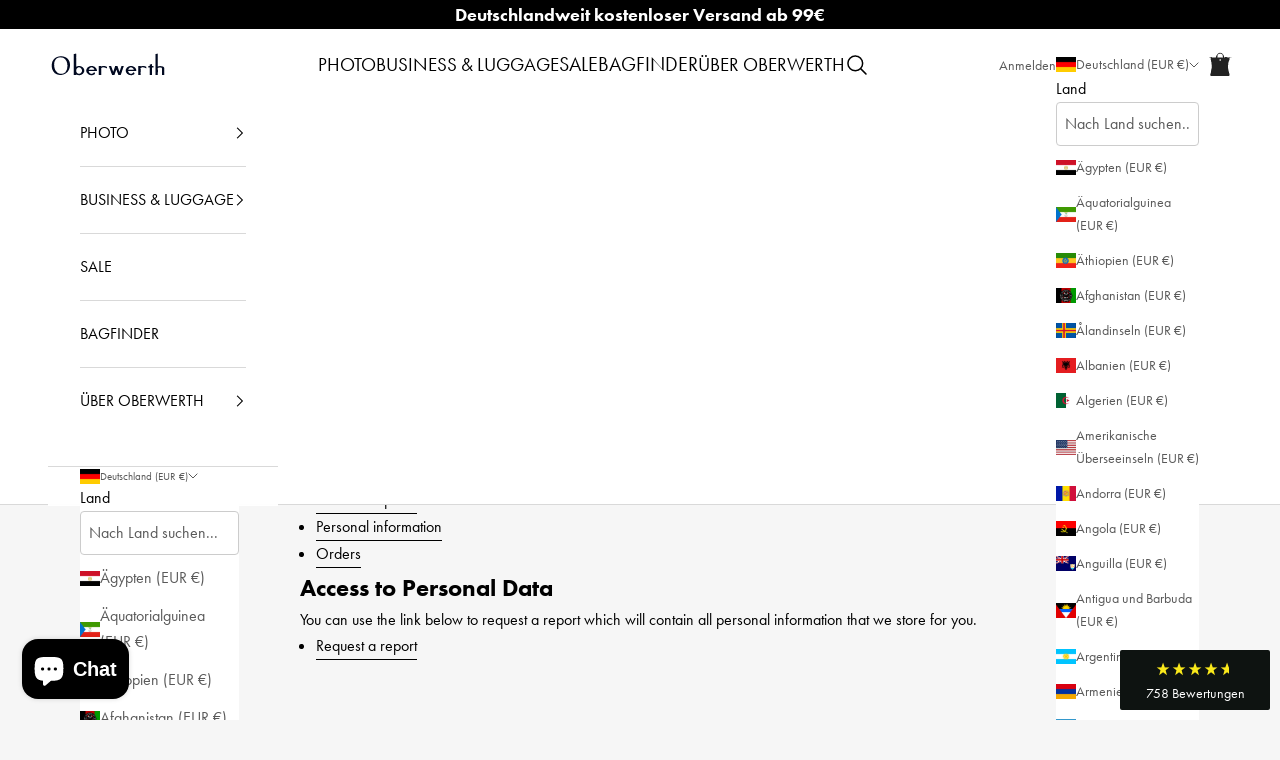

--- FILE ---
content_type: text/html; charset=utf-8
request_url: https://oberwerth.com/pages/pipeda-compliance-1
body_size: 96977
content:
<!doctype html>

<html lang="de" dir="ltr">
  <head>
    




<script async crossorigin fetchpriority="high" src="/cdn/shopifycloud/importmap-polyfill/es-modules-shim.2.4.0.js"></script>
<script src="/cdn/shopifycloud/consent-tracking-api/v0.1/consent-tracking-api.js"></script>

<script type="text/javascript">
  var Y=Object.defineProperty;var X=(m,p,g)=>p in m?Y(m,p,{enumerable:!0,configurable:!0,writable:!0,value:g}):m[p]=g;var n=(m,p,g)=>X(m,typeof p!="symbol"?p+"":p,g);(function(){"use strict";var m=" daum[ /]| deusu/| yadirectfetcher|(?:^|[^g])news(?!sapphire)|(?<! (?:channel/|google/))google(?!(app|/google| pixel))|(?<! cu)bots?(?:\\b|_)|(?<!(?:lib))http|(?<![hg]m)score|(?<!cam)scan|@[a-z][\\w-]+\\.|\\(\\)|\\.com\\b|\\btime/|\\||^<|^[\\w \\.\\-\\(?:\\):%]+(?:/v?\\d+(?:\\.\\d+)?(?:\\.\\d{1,10})*?)?(?:,|$)|^[^ ]{50,}$|^\\d+\\b|^\\w*search\\b|^\\w+/[\\w\\(\\)]*$|^active|^ad muncher|^amaya|^avsdevicesdk/|^biglotron|^bot|^bw/|^clamav[ /]|^client/|^cobweb/|^custom|^ddg[_-]android|^discourse|^dispatch/\\d|^downcast/|^duckduckgo|^email|^facebook|^getright/|^gozilla/|^hobbit|^hotzonu|^hwcdn/|^igetter/|^jeode/|^jetty/|^jigsaw|^microsoft bits|^movabletype|^mozilla/\\d\\.\\d\\s[\\w\\.-]+$|^mozilla/\\d\\.\\d\\s\\(compatible;?(?:\\s\\w+\\/\\d+\\.\\d+)?\\)$|^navermailapp|^netsurf|^offline|^openai/|^owler|^php|^postman|^python|^rank|^read|^reed|^rest|^rss|^snapchat|^space bison|^svn|^swcd |^taringa|^thumbor/|^track|^w3c|^webbandit/|^webcopier|^wget|^whatsapp|^wordpress|^xenu link sleuth|^yahoo|^yandex|^zdm/\\d|^zoom marketplace/|^$|analyzer|archive|ask jeeves/teoma|audit|bit\\.ly/|bluecoat drtr|browsex|burpcollaborator|capture|catch|check\\b|checker|chrome-lighthouse|chromeframe|classifier|cloudflare|convertify|crawl|cypress/|dareboost|datanyze|dejaclick|detect|dmbrowser|download|evc-batch/|exaleadcloudview|feed|firephp|functionize|gomezagent|grab|headless|httrack|hubspot marketing grader|hydra|ibisbrowser|infrawatch|insight|inspect|iplabel|ips-agent|java(?!;)|library|linkcheck|mail\\.ru/|manager|measure|neustar wpm|node|nutch|offbyone|onetrust|optimize|pageburst|pagespeed|parser|perl|phantomjs|pingdom|powermarks|preview|proxy|ptst[ /]\\d|retriever|rexx;|rigor|rss\\b|scrape|server|sogou|sparkler/|speedcurve|spider|splash|statuscake|supercleaner|synapse|synthetic|tools|torrent|transcoder|url|validator|virtuoso|wappalyzer|webglance|webkit2png|whatcms/|xtate/",p=/bot|crawl|http|lighthouse|scan|search|spider/i,g;function M(){if(g instanceof RegExp)return g;try{g=new RegExp(m,"i")}catch{g=p}return g}function O(c){return!!c&&M().test(c)}/*! js-cookie v3.0.5 | MIT */function _(c){for(var e=1;e<arguments.length;e++){var t=arguments[e];for(var i in t)c[i]=t[i]}return c}var U={read:function(c){return c[0]==='"'&&(c=c.slice(1,-1)),c.replace(/(%[\dA-F]{2})+/gi,decodeURIComponent)},write:function(c){return encodeURIComponent(c).replace(/%(2[346BF]|3[AC-F]|40|5[BDE]|60|7[BCD])/g,decodeURIComponent)}};function S(c,e){function t(r,s,a){if(!(typeof document>"u")){a=_({},e,a),typeof a.expires=="number"&&(a.expires=new Date(Date.now()+a.expires*864e5)),a.expires&&(a.expires=a.expires.toUTCString()),r=encodeURIComponent(r).replace(/%(2[346B]|5E|60|7C)/g,decodeURIComponent).replace(/[()]/g,escape);var o="";for(var h in a)a[h]&&(o+="; "+h,a[h]!==!0&&(o+="="+a[h].split(";")[0]));return document.cookie=r+"="+c.write(s,r)+o}}function i(r){if(!(typeof document>"u"||arguments.length&&!r)){for(var s=document.cookie?document.cookie.split("; "):[],a={},o=0;o<s.length;o++){var h=s[o].split("="),d=h.slice(1).join("=");try{var f=decodeURIComponent(h[0]);if(a[f]=c.read(d,f),r===f)break}catch{}}return r?a[r]:a}}return Object.create({set:t,get:i,remove:function(r,s){t(r,"",_({},s,{expires:-1}))},withAttributes:function(r){return S(this.converter,_({},this.attributes,r))},withConverter:function(r){return S(_({},this.converter,r),this.attributes)}},{attributes:{value:Object.freeze(e)},converter:{value:Object.freeze(c)}})}var R=S(U,{path:"/"});const F=c=>{const e=window.innerWidth<768||window.outerWidth<768?"mobile":"desktop";return c===e},L=(c,e)=>{const t=!!e,i=String(c)==="true";return t===i},I="shg_geo_data";function B(c,e){const t=c-e;return Math.floor(t/(1e3*60*60*24))}function N(){if(new URLSearchParams(window.location.search).get("shg_geo_cache")==="false")return null;let e=null;try{const t=localStorage.getItem(I);if(t){const i=JSON.parse(t),r=Date.now();i.timestamp&&B(r,i.timestamp)<=7?e=i:localStorage.removeItem(I)}}catch(t){return console.error("Error reading geo data from cache:",t),localStorage.removeItem(I),null}return e}function q(c){let e=null;if(!c)return console.warn("Geo location API URL not configured."),e;try{const t=new XMLHttpRequest;t.open("GET",c,!1),t.send(null),t.status===200?(e=JSON.parse(t.responseText),e?(e.timestamp=Date.now(),localStorage.setItem(I,JSON.stringify(e))):(console.error("Geo API response parsed to null or undefined."),e=null)):console.error(`Geo API request failed with status: ${t.status}`)}catch(t){console.error("Error fetching geo data from API:",t)}return e}function Q(c){let e=null;try{const t=N();t?(e=t,console.debug("Loaded geo data from cache:",e)):(e=q(c),console.debug("Fetched geo data from API:",e))}catch(t){console.error("Error initializing geo data:",t),e=null}return e}const j=(c,e)=>{const{type:t,country_code:i,toponym_name:r,parent_name:s}=c||{},{country:a,region:o,city:h}=e||{};if(!t||!i||!e)return!1;switch(t){case"country":return a===i;case"region":return o===r&&a===i;case"city":return h===r&&o===s&&a===i;default:return console.debug("Unknown location type:",t),!1}},x=c=>typeof c!="string"?!1:document.referrer.toLowerCase().includes(c.toLowerCase()),$=c=>typeof c!="string"?!1:window.location.href.toLowerCase().includes(c.toLowerCase()),G=(c,e,t)=>{if(!e)return!1;const{expectedTimeInMillseconds:i,withinOrAfter:r}=c||{};if(typeof i!="number"||!r)return!1;const s=e.first_visit_timestamp;return r==="within"?s+i>t:s+i<t},K=(c,e,t)=>e?t-e.first_visit_timestamp<18e5===c:c===!0;function H(c,e){return c===e}const y=class y{constructor(e){n(this,"visitorDetails",null);n(this,"currentTime");n(this,"geoLocationApi");n(this,"customerId");n(this,"isB2B");n(this,"internalGeoData");n(this,"isGeoDataInitialized",!1);n(this,"checkers",{device:e=>F(e),logged_in:(e,t)=>L(e,this.customerId),new_visitor:(e,t)=>K(e,t.visitorDetails,t.currentTime),returning_visitor:(e,t)=>G(e,t.visitorDetails,t.currentTime),url_contains:e=>$(e),referrer_contains:e=>x(e),location:(e,t)=>j(e,t.geoData),b2b:e=>H(e,this.isB2B)});this.geoLocationApi=e.geoLocationApi,this.customerId=e.customerId,this.isB2B=e.isB2B,this.currentTime=Date.now(),this.initializeVisitorDetails()}initializeVisitorDetails(){var e;try{const t=localStorage.getItem(y.VISITOR_DETAILS_KEY);t&&(this.visitorDetails=JSON.parse(t),typeof((e=this.visitorDetails)==null?void 0:e.first_visit_timestamp)!="number"&&(console.warn("Invalid visitor details found in storage, resetting."),this.visitorDetails=null)),this.visitorDetails===null?(console.debug("Initializing new visitor details."),this.visitorDetails={first_visit_timestamp:this.currentTime},localStorage.setItem(y.VISITOR_DETAILS_KEY,JSON.stringify(this.visitorDetails))):console.debug("Loaded visitor details from storage:",this.visitorDetails)}catch(t){console.error("Error initializing visitor details:",t),localStorage.removeItem(y.VISITOR_DETAILS_KEY),this.visitorDetails={first_visit_timestamp:this.currentTime},localStorage.setItem(y.VISITOR_DETAILS_KEY,JSON.stringify(this.visitorDetails))}}check(e){const t=this.checkers[e.audience_type];if(!t)return console.warn(`Unknown audience type: ${e.audience_type}`),!1;e.audience_type==="location"&&(e.value=this.snakeCaseKeys(e.value),this.isGeoDataInitialized||(console.debug("Location check required, initializing geoData..."),this.internalGeoData=Q(this.geoLocationApi),this.isGeoDataInitialized=!0,console.debug("GeoData initialization result:",this.internalGeoData)));const i={geoData:this.internalGeoData===void 0?null:this.internalGeoData,visitorDetails:this.visitorDetails,currentTime:this.currentTime};try{const r=!!t(e.value,i);return console.debug("Audience check result:",{audience:e,internalContext:i,matched:r}),e.condition==="is_not"?!r:r}catch(r){return console.error("Error during audience check:",{audience:e,internalContext:i,error:r}),!1}}snakeCaseKeys(e){if(typeof e!="object")return e;const t={};for(const[i,r]of Object.entries(e)){const s=i.replace(/[A-Z]/g,a=>`_${a.toLowerCase()}`);t[s]=r}return t}};n(y,"VISITOR_DETAILS_KEY","_shg_ab_visitor_details");let k=y;class J{constructor(e,t){n(this,"buyItNowHandlerAttached",!1);n(this,"currentPricingVariantId",null);n(this,"storefrontAccessToken");n(this,"shopDomain");n(this,"trackDispatchedSelection",(e,t)=>{const i=e&&e.isFirstAssignment===!1?"cache":t.distribution_method,r={shop_id:t.shop_id,optimization_id:e==null?void 0:e.optimization.id,variant_id:e==null?void 0:e.selectedVariant.id,details:{optimization_ids:t.optimization_ids,distribution_method:i,selection_details:t.selection_details,cache:t.cache,context:t.context,optimization_matches:t.optimization_matches}};this.trackingService.trackDispatch("dispatched",r)});this.trackingService=e,this.storefrontAccessToken=(t==null?void 0:t.storefrontAccessToken)??null,this.shopDomain=(t==null?void 0:t.shopDomain)??null,this.currentPricingVariantId=(t==null?void 0:t.currentPricingVariantId)??null,typeof document<"u"&&document.readyState==="loading"?document.addEventListener("DOMContentLoaded",()=>{this.attachPriceTestBuyItNowHandler()}):setTimeout(()=>{this.attachPriceTestBuyItNowHandler()},100)}async createCartAndGetCheckoutUrl(e,t,i){var o,h,d,f,C;if(!this.storefrontAccessToken||!this.shopDomain)return null;const r=`
      mutation cartCreate($input: CartInput!) {
        cartCreate(input: $input) {
          cart {
            id
            checkoutUrl
          }
          userErrors {
            field
            message
          }
        }
      }
    `,s=i?[{key:"shogun_variant_id",value:i}]:[],a={input:{lines:[{merchandiseId:`gid://shopify/ProductVariant/${e}`,quantity:t}],attributes:s}};try{const P=JSON.stringify({query:r,variables:a}),z=`https://${this.shopDomain}/api/2025-10/graphql.json`;console.debug("shogun: cartCreate request URL:",z),console.debug("shogun: cartCreate request body:",P);const b=await(await fetch(z,{method:"POST",headers:{"Content-Type":"application/json","X-Shopify-Storefront-Access-Token":this.storefrontAccessToken},body:P})).json();return console.debug("shogun: cartCreate full response:",JSON.stringify(b,null,2)),(d=(h=(o=b.data)==null?void 0:o.cartCreate)==null?void 0:h.cart)!=null&&d.checkoutUrl?(console.debug("shogun: cartCreate successful, checkoutUrl:",b.data.cartCreate.cart.checkoutUrl),b.data.cartCreate.cart.checkoutUrl):(console.error("shogun: cartCreate failed:",((C=(f=b.data)==null?void 0:f.cartCreate)==null?void 0:C.userErrors)||b.errors),null)}catch(P){return console.error("shogun: cartCreate error:",P),null}}async addToCartAndCheckout(e,t,i){const r={items:[{id:e,quantity:t}]};i&&(r.attributes={shogun_variant_id:i});try{const s=await fetch("/cart/add.js",{method:"POST",headers:{"Content-Type":"application/json"},body:JSON.stringify(r)});s.ok?(console.debug("shogun: added to cart, redirecting to checkout"),window.location.href="/checkout"):console.error("shogun: cart add failed:",await s.text())}catch(s){console.error("shogun: cart add error:",s)}}attachPriceTestBuyItNowHandler(){if(this.buyItNowHandlerAttached)return;this.buyItNowHandlerAttached=!0;const e=async i=>{const r=new FormData(i);let s=r.get("id")||r.get("variant_id");if(console.debug("shogun: buy-it-now form data:",Object.fromEntries(r.entries())),console.debug("shogun: raw variantId from form:",s),!s){console.debug("shogun: no variant ID found for buy-it-now");return}if(s.includes("gid://")){const h=s.match(/\/(\d+)$/);h&&(s=h[1],console.debug("shogun: extracted numeric ID from GID:",s))}const a=parseInt(r.get("quantity")||"1",10)||1,o=this.currentPricingVariantId;if(console.debug("shogun: buy-it-now details:",{variantId:s,quantity:a,pricingVariantId:o,storefrontAccessToken:this.storefrontAccessToken?"***":null,shopDomain:this.shopDomain}),this.storefrontAccessToken&&this.shopDomain){console.debug("shogun: attempting cartCreate with merchandiseId:",`gid://shopify/ProductVariant/${s}`);const h=await this.createCartAndGetCheckoutUrl(s,a,o);if(h){console.debug("shogun: redirecting to cartCreate checkoutUrl (original cart preserved)"),window.location.href=h;return}}console.debug("shogun: falling back to cart add with pricing variant"),await this.addToCartAndCheckout(s,a,o)};typeof document<"u"&&(()=>{document.addEventListener("click",i=>{const r=i.target;if(!r)return;const s=r.closest('[data-ab-price-test-payment-button="true"]');if(!s||!r.closest('shopify-buy-it-now-button, shopify-accelerated-checkout, [data-shopify="payment-button"]'))return;const o=s.closest("form");o&&(i.preventDefault(),i.stopPropagation(),i.stopImmediatePropagation(),e(o))},{capture:!0})})()}extractViewParamFromFullTemplateKey(e){const t=e.split("/").pop().split(".");return t.slice(1,t.length-1).join(".")}async handleRedirect(e){const t=new URL(window.location.href),i=new URL(window.location.href);if(e.optimization.scope==="theme")i.searchParams.set("preview_theme_id",e.selectedVariant.config.theme_id);else if(e.optimization.scope==="url_redirect")i.pathname=e.languageRootUrl!=="/"?e.languageRootUrl+e.selectedVariant.config.path:e.selectedVariant.config.path;else{const r=this.extractViewParamFromFullTemplateKey(e.selectedVariant.config.full_template_key);i.searchParams.set("view",r)}t.toString()===i.toString()?this.hideViewParam():this.redirectWithoutCache(i)}hideViewParam(){const e=new URL(window.location.href);e.searchParams.delete("view"),window.history.replaceState({},"",e.toString())}dispatch(e,t,i){let r=null;if(e[0].optimization.scope=="price"){const s=e[0];if(r=s,this.currentPricingVariantId=t||s.selectedVariant.id,this.attachPriceTestBuyItNowHandler(),t)console.debug("shogun: price variant already assigned, returning");else{const a=s.selectedVariant.id;console.debug("shogun: assigning price variant");const o=JSON.stringify({attributes:{shogun_variant_id:a}}),h=new XMLHttpRequest;h.open("POST","/cart/update.js",!0),h.setRequestHeader("Content-Type","application/json"),h.onreadystatechange=()=>{if(h.readyState==4&&h.status==200){console.debug("shogun: reloading to reflect cart pricing");const d=new URL(window.location.href);this.redirectWithoutCache(d)}},h.send(o)}}else{const s=e.find(o=>o.matchingVariant.id!==o.selectedVariant.id);if(console.debug("redirectingSelection",s),s&&(s.optimization.scope!=="url_redirect"||s.isFirstAssignment===!0||s.optimization.config.permanent_redirect===!0))return this.trackDispatchedSelection(s,i),this.handleRedirect(s);const a=new Set(e.map(o=>o.optimization.scope));(a.has("template")||a.has("page"))&&this.hideViewParam(),r=e.find(o=>o.current())||s||null}e.length>0&&!r&&(r=e[0]),(r||e.length>0)&&this.trackDispatchedSelection(r,i),e.filter(s=>s.current()).forEach(s=>{this.trackingService.trackVariantImpression(s.selectedVariant,s.optimization.type)})}redirectWithoutCache(e){typeof e=="string"&&(e=new URL(e)),e.searchParams.delete("cache"),document.referrer!=""&&sessionStorage.setItem(E,document.referrer),console.debug("shogun: redirecting to ",e),window.location.replace(e)}}class v{constructor(e){n(this,"optimization");n(this,"matchingVariant");n(this,"selectedVariant");n(this,"isFirstAssignment");n(this,"languageRootUrl");this.optimization=e.optimization,this.matchingVariant=e.matchingVariant,this.selectedVariant=e.selectedVariant,this.isFirstAssignment=e.isFirstAssignment,this.languageRootUrl=e.languageRootUrl}current(){return this.matchingVariant.id===this.selectedVariant.id}}const w=class w{constructor(){n(this,"ran",!1)}removePreviewBarIframe(){console.debug("Setting up preview bar iframe removal");const e=()=>{w.PREVIEW_BAR_IFRAME_IDS.forEach(t=>{const i=document.getElementById(t);i&&(console.debug(`Removing preview bar iframe with id: ${t}`),i.remove())})};e(),document.addEventListener("DOMContentLoaded",()=>{console.debug("DOM loaded, setting up mutation observer for preview bar");const t=new MutationObserver(i=>{i.forEach(r=>{r.addedNodes.forEach(s=>{if(s.nodeType===Node.ELEMENT_NODE){const a=s;w.PREVIEW_BAR_IFRAME_IDS.includes(a.id)&&(console.debug(`Detected and removing preview bar iframe with id: ${a.id} via observer`),a.remove())}})})});if(document.body)t.observe(document.body,{childList:!0,subtree:!0});else{const i=new MutationObserver(()=>{document.body&&(t.observe(document.body,{childList:!0,subtree:!0}),e(),i.disconnect())});i.observe(document.documentElement,{childList:!0})}e()})}run(){this.ran||(this.removePreviewBarIframe(),this.ran=!0)}};n(w,"PREVIEW_BAR_IFRAME_IDS",["preview-bar-iframe","PBarNextFrameWrapper"]);let T=w;const D="_shg_analytics_queue";class W{enqueue(e){const t={...e,id:crypto.randomUUID(),attempts:0,createdAt:Date.now()},i=this.readQueue();return i[t.category].push(t),this.writeQueue(i),t}all(){const e=this.readQueue();return[...e.shogun_load,...e.dispatcher].sort((t,i)=>t.createdAt-i.createdAt)}update(e){const t=this.readQueue(),i=t[e.category],r=i.findIndex(s=>s.id===e.id);r!==-1&&(i[r]=e,this.writeQueue(t))}remove(e){const t=this.readQueue(),i=t[e.category],r=i.findIndex(s=>s.id===e.id);r!==-1&&(i.splice(r,1),this.writeQueue(t))}findLatest(e){const i=this.readQueue()[e];if(i.length!==0)return i[i.length-1]}readQueue(){const e=localStorage.getItem(D);if(!e)return this.emptyQueue();try{const t=JSON.parse(e);return t.shogun_load||(t.shogun_load=[]),t.dispatcher||(t.dispatcher=[]),t}catch(t){return console.error("shogun: failed to parse analytics queue storage, resetting",t),localStorage.removeItem(D),this.emptyQueue()}}writeQueue(e){try{localStorage.setItem(D,JSON.stringify(e))}catch(t){console.error("shogun: failed to save analytics queue",t)}}emptyQueue(){return{shogun_load:[],dispatcher:[]}}}const u=class u{constructor(e,t,i,r,s,a){n(this,"publishable",!1);n(this,"allowed",null);n(this,"eventQueue",new W);n(this,"processingQueue",!1);n(this,"pendingProcess",!1);n(this,"processTimer",null);n(this,"trackVariantImpression",(e,t)=>{const i={page_type:this.pageType,page_id:this.pageId,app_type:t=="ab_test"?"ab_testing":"personalization",original_referrer:this.originalReferrer};i.optimization_id=e.optimization_id,i.variant_id=e.id,console.debug(`Tracking variant impression: optimization=${e.optimization_id}, variant=${e.id}`),this.enqueueShogunLoadEvent(i)});n(this,"trackPage",()=>{const e={page_type:this.pageType,page_id:this.pageId,app_type:"ab_testing"};this.enqueueShogunLoadEvent(e)});n(this,"trackDispatch",(e,t)=>{this.enqueueEvent({category:"dispatcher",event:e,data:t})});n(this,"enqueueEvent",e=>{console.debug("shogun: enqueueing tracking event",{category:e.category,event:"event"in e?e.event:void 0}),e.category==="shogun_load"&&(!this.publishable||this.allowed!==!0)&&console.debug("shogun: not ready, enqueueing shogun:load event");try{this.eventQueue.enqueue(e),this.scheduleProcessQueue()}catch(t){console.error("shogun: failed to enqueue analytics event",t)}});n(this,"enqueueShogunLoadEvent",e=>{this.enqueueEvent({category:"shogun_load",data:e})});n(this,"waitForPublishable",()=>{var i,r;let e=0;const t=()=>{var s,a;if(typeof((a=(s=window.Shopify)==null?void 0:s.analytics)==null?void 0:a.publish)>"u")if(e<=u.retryAttemptsLimit){setTimeout(t,u.retryIntervalInMs);return}else console.warn("shogun:ts: Shopify analytics unavailable after 30s"),this.handleError("Error initializing TrackingService: Shopify analytics not available after 30s");console.debug("shogun:ts: publishable"),this.publishable=!0,this.scheduleProcessQueue()};(r=(i=window.Shopify)==null?void 0:i.analytics)!=null&&r.publish?(console.debug("shogun:ts: publishable"),this.publishable=!0):(console.debug("shogun:ts: analytics api not available yet, waiting..."),t())});n(this,"waitForConsent",()=>{var i,r;let e=0;const t=()=>{if(typeof window.Shopify>"u"&&e<=u.retryAttemptsLimit){setTimeout(t,u.retryIntervalInMs);return}window.Shopify.loadFeatures([{name:"consent-tracking-api",version:"0.1"}],s=>{var a;if(s&&s.length>0){let o=[];s.forEach(h=>{console.error(h),o.push(h.message)}),this.handleError(`Error initializing TrackingService: ${o.join(", ")}`)}else console.debug("shogun:ts: consent available"),this.handleConsentChange(((a=window.Shopify.customerPrivacy)==null?void 0:a.analyticsProcessingAllowed())??!1)})};(r=(i=window.Shopify)==null?void 0:i.customerPrivacy)!=null&&r.analyticsProcessingAllowed?(console.debug("shogun:ts: consent available"),this.allowed=window.Shopify.customerPrivacy.analyticsProcessingAllowed()):(console.debug("shogun:ts: privacy api not available yet, waiting..."),t())});n(this,"handleConsentChange",e=>{this.allowed=e,console.debug("shogun: analytics consent updated to: ",this.allowed),this.scheduleProcessQueue()});n(this,"scheduleProcessQueue",()=>{if(this.processingQueue){this.pendingProcess=!0;return}this.processingQueue=!0;try{this.processQueue()}catch(e){console.error("shogun: error processing analytics queue",e)}finally{this.processingQueue=!1,this.pendingProcess&&(this.pendingProcess=!1,this.scheduleProcessQueue())}});n(this,"scheduleProcessQueueAfter",e=>{this.processTimer||(this.processTimer=setTimeout(()=>{this.processTimer=null,this.scheduleProcessQueue()},e))});n(this,"handleError",e=>{let t,i;const r=this.eventQueue.findLatest("shogun_load");r&&(t=r.data.optimization_id,i=r.data.variant_id),this.trackDispatchFallback("errored",{shop_id:this.shopId,dispatcher_session_id:this.dispatcherSessionId,optimization_id:t,variant_id:i,details:{error:e}})});n(this,"dispatcherFallbackReady",e=>e.category!=="dispatcher"?!1:Date.now()-e.createdAt>=u.dispatchFallbackDelayInMs);n(this,"trackDispatchFallback",(e,t)=>{console.debug(`shogun: sending dispatch:${e} via fallback`),t.name=e,fetch(`${this.analyticsUrl}/dispatcher/${e}`,{method:"POST",headers:{"Content-Type":"application/json"},body:JSON.stringify(t),keepalive:!0})});n(this,"prepareFallbackPayload",e=>{const t=this.clonePayload(e);return t.shop_id=t.shop_id||this.shopId,t.dispatcher_session_id=this.dispatcherSessionId,t.details||(t.details={}),t});n(this,"clonePayload",e=>{try{return JSON.parse(JSON.stringify(e))}catch{return e}});this.shopId=e,this.pageType=t,this.pageId=i,this.originalReferrer=r,this.analyticsUrl=s,this.dispatcherSessionId=a,this.waitForPublishable(),this.waitForConsent(),document.addEventListener("visitorConsentCollected",o=>{this.handleConsentChange(o.detail.analyticsAllowed)}),this.scheduleProcessQueue()}processQueue(){console.debug("shogun: processing queue");const e=this.eventQueue.all();let t=!1;for(const i of e){if(this.shouldDropEvent(i)){this.eventQueue.remove(i);continue}if(this.isWithinBackoffWindow(i)){t=!0;continue}if(!this.isEventReady(i)){t=!0;continue}let r="success";try{r=this.deliverEvent(i)}catch(s){console.error("shogun: error delivering analytics event",s),r="retry"}r==="success"||r==="drop"?this.eventQueue.remove(i):(i.attempts+=1,i.lastAttemptedAt=Date.now(),this.eventQueue.update(i),t=!0)}t&&this.scheduleProcessQueueAfter(u.queueRetryDelayInMs)}shouldDropEvent(e){return Date.now()-e.createdAt>u.maxQueueAgeInMs||e.attempts>=u.maxQueueAttempts||e.category==="dispatcher"&&!e.event}isWithinBackoffWindow(e){if(!e.lastAttemptedAt)return!1;const t=u.queueRetryDelayInMs*Math.pow(2,Math.min(e.attempts,u.maxQueueAttempts));return Date.now()-e.lastAttemptedAt<t}isEventReady(e){return e.category==="shogun_load"?this.publishable&&this.allowed===!0:e.category==="dispatcher"?this.allowed===!0&&this.publishable?!0:this.dispatcherFallbackReady(e):!1}deliverEvent(e){return e.category==="shogun_load"?this.deliverShogunLoad(e):this.deliverDispatch(e)}deliverShogunLoad(e){const t=e.data;try{return console.debug("Firing shogun:load event",t),window.Shopify.analytics.publish("shogun:load",t),"success"}catch(i){return console.error("Error publishing shogun:load event:",i),"retry"}}deliverDispatch(e){if(e.category!=="dispatcher"||!e.event)return"drop";if(this.allowed===!0&&this.publishable){const i=`shogun:dispatcher:${e.event}`;try{return console.debug(`Firing ${i} event`,e.data),window.Shopify.analytics.publish(i,e.data),"success"}catch(r){console.error(`Error publishing ${i} event:`,r);const s=this.prepareFallbackPayload(e.data);return s.details||(s.details={}),s.details.error=`Error publishing ${i} event: ${r.message}`,this.trackDispatchFallback(e.event,s),"success"}}if(!this.dispatcherFallbackReady(e))return"retry";const t=this.prepareFallbackPayload(e.data);return this.trackDispatchFallback(e.event,t),"success"}};n(u,"retryIntervalInMs",250),n(u,"retryAttemptsLimit",3e4/u.retryIntervalInMs),n(u,"queueRetryDelayInMs",1e3),n(u,"maxQueueAttempts",5),n(u,"maxQueueAgeInMs",24*60*60*1e3),n(u,"dispatchFallbackDelayInMs",30*1e3);let A=u;const E="_shg_referrer",l=class l{constructor(e){n(this,"shopId");n(this,"optimizations");n(this,"currentThemeId");n(this,"pageId");n(this,"pageType");n(this,"currentPartialTemplateKey");n(this,"distributionMethod");n(this,"cachedOptimizations");n(this,"audienceChecker");n(this,"personalizations");n(this,"abTests");n(this,"dispatcher");n(this,"trackingService");n(this,"currentPath");n(this,"themeTestHandler");n(this,"currentPricingVariantId");n(this,"languageRootUrl");n(this,"dispatcherSessionId");n(this,"originalReferrer");n(this,"inAudience",e=>this.audienceChecker.check(e));if(this.originalReferrer=sessionStorage.getItem(E),this.originalReferrer){sessionStorage.removeItem(E),console.debug("shogun: retaining original referrer: ",this.originalReferrer);try{Object.defineProperty(document,"referrer",{get:()=>this.originalReferrer})}catch(a){console.debug("shogun: failed to set original referrer via `Object.defineProperty`"),console.error(a);try{window.document.__defineGetter__("referrer",()=>this.originalReferrer)}catch(o){console.debug("shogun: failed to set original referrer via `__defineGetter__`"),console.error(o)}}}this.shopId=e.shopId,this.currentThemeId=e.currentThemeId,this.currentPricingVariantId=e.currentPricingVariantId;const t=e.optimizations||[];e.defaultThemeId!==this.currentThemeId?this.optimizations=t.filter(a=>a.scope==="price"||a.variants.some(o=>o.config.theme_id===this.currentThemeId)):this.optimizations=t,this.personalizations=this.optimizations.filter(a=>a.type==="personalization"),this.abTests=this.optimizations.filter(a=>a.type==="ab_test"),this.distributionMethod=e.distributionMethod||l.DEFAULT_DISTRIBUTION_METHOD,this.pageId=e.pageId,this.pageType=e.pageType,this.languageRootUrl=e.languageRootUrl;const i=this.pageType==="metaobject"?"templates/metaobject/":"templates/",r=[e.templateName,e.templateSuffix].filter(Boolean).join(".");this.currentPartialTemplateKey=i+r,this.currentPath=window.location.pathname,this.cachedOptimizations=JSON.parse(localStorage.getItem(l.OPTIMIZATIONS_CACHE_KEY)||"{}"),this.audienceChecker=new k(e),e.sessionIdOverride?this.dispatcherSessionId=e.sessionIdOverride:(this.dispatcherSessionId=R.get(l.DISPATCHER_SESSION_COOKIE)||crypto.randomUUID(),R.set(l.DISPATCHER_SESSION_COOKIE,this.dispatcherSessionId,{path:"/",expires:1/48})),this.trackingService=new A(this.shopId,this.pageType,this.pageId,this.originalReferrer,e.analyticsUrl,this.dispatcherSessionId);const s=new T;this.themeTestHandler=s,this.dispatcher=new J(this.trackingService,{storefrontAccessToken:e.storefrontAccessToken,shopDomain:e.shopDomain,currentPricingVariantId:e.currentPricingVariantId})}getOptimizationPriority(e){return{theme:1,template:2,page:3,url_redirect:4,price:5}[e.scope]}sortMatches(e){return[...e].sort((t,i)=>{const r=this.getOptimizationPriority(t.optimization),s=this.getOptimizationPriority(i.optimization);return r===s?0:r-s})}audienceMatchesCurrentVisitor(e){const t=e.audiences||[];return t.length===0?!0:e.audiences_condition==="any"?t.some(this.inAudience):t.every(this.inAudience)}configAudiencesMatch(e,t){const i=e.audiences||[],r=t.audiences||[];if(i.length!==r.length)return!1;const s=i.map(o=>JSON.stringify(o)),a=r.map(o=>JSON.stringify(o));return!(s.some(o=>!a.includes(o))||a.some(o=>!s.includes(o))||i.length>1&&e.audiences_condition!==t.audiences_condition)}getCachedVariant(e){const t=this.cachedOptimizations[e.id];if(t)return e.variants.find(i=>i.id===t)}setCachedVariant(e,t){this.cachedOptimizations[e.id]=t.id,console.debug("setCachedVariant",e.id,t.id),localStorage.setItem(l.OPTIMIZATIONS_CACHE_KEY,JSON.stringify(this.cachedOptimizations))}extractPartialTemplateKeyFromFullTemplateKey(e){if(!e)return;const t=e.split(".");return t.length<2?e:t.slice(0,-1).join(".")}matchesAnyAttributeOfCurrentPage(e,t){const i=this.checkTemplateMatch(t),r=this.checkThemeMatch(e,t),s=this.checkPageMatch(e),a=this.checkPathMatch(t),o=this.checkPriceMatch(e,t);return r||i&&s||a||o}getMatchingVariant(e,t=void 0){var s;const i=e.config,r=(s=t==null?void 0:t.selectedVariant)==null?void 0:s.config;for(const a of e.variants){if(!this.matchesAnyAttributeOfCurrentPage(e,a))continue;const o=e.type==="ab_test"?e.config:a.config;if(this.audienceMatchesCurrentVisitor(o)&&!(r&&!this.configAudiencesMatch(i,r)))return a}}getPersonalizationMatches(){const e=[];for(const t of this.personalizations){const i=this.getMatchingVariant(t);i&&e.push({optimization:t,matchingVariant:i})}return e}getPrioritizedNonDefaultPersonalizationSelection(){const e=this.getPersonalizationMatches();if(e.length===0)return;const t=this.sortMatches(e);for(const i of t){const s=i.optimization.variants.sort((a,o)=>a.position-o.position).find(a=>!a.config.original&&this.audienceMatchesCurrentVisitor(a.config));if(s)return new v({optimization:i.optimization,matchingVariant:i.matchingVariant,selectedVariant:s,isFirstAssignment:!0,languageRootUrl:this.languageRootUrl})}}getDefaultPersonalizationSelectionsForImpressionTracking(e){return this.getPersonalizationMatches().filter(r=>r.matchingVariant.config.original&&r.optimization.id!==(e==null?void 0:e.optimization.id)).map(r=>new v({optimization:r.optimization,matchingVariant:r.matchingVariant,selectedVariant:r.matchingVariant,isFirstAssignment:!0,languageRootUrl:this.languageRootUrl}))}getRandomVariantForOptimization(e){const t=`${this.dispatcherSessionId}-${e.id}`,r=this.hashWithDjb2(t)%l.DEFAULT_NUMBER_OF_BINS;let s=0;for(const a of e.variants)if(s+=l.DEFAULT_NUMBER_OF_BINS*(a.config.percentage||0)/100,r<s)return a;return e.variants[0]}hasAnyCachedVariants(){return this.abTests.some(e=>!!this.cachedOptimizations[e.id])}getGreedySelections(e){const t=e[Math.floor(Math.random()*e.length)],i=t.cachedVariant||this.getRandomVariantForOptimization(t.optimization);return[new v({optimization:t.optimization,matchingVariant:t.matchingVariant,selectedVariant:i,isFirstAssignment:!t.cachedVariant,languageRootUrl:this.languageRootUrl})]}userBin(){const e=this.dispatcherSessionId;return e?this.hashWithDjb2(e)%l.DEFAULT_NUMBER_OF_BINS:0}hashWithDjb2(e){let t=5381;for(let i=0;i<e.length;i++)t=(t<<5)-t+e.charCodeAt(i),t|=0;return Math.abs(t)}getVariantForUserBin(){const e=this.userBin(),t=this.abTests.flatMap(r=>r.variants);let i=0;for(const r of t)if(i+=l.DEFAULT_NUMBER_OF_BINS*(r.traffic_percentage||0)/100,e<i)return r;return null}getEvenSelections(e){const t=this.getVariantForUserBin();if(!t)return[];const i=e.find(r=>r.optimization.variants.some(s=>s.id===t.id));return i?[new v({optimization:i.optimization,matchingVariant:i.matchingVariant,selectedVariant:t,isFirstAssignment:!i.cachedVariant,languageRootUrl:this.languageRootUrl})]:[]}getAbTestMatches(e){const t=[];return this.abTests.forEach(i=>{const r=this.getMatchingVariant(i,e);if(r){const s=this.getCachedVariant(i);(r.config.original||s)&&t.push({optimization:i,matchingVariant:r,cachedVariant:s})}}),t}getAbTestSelections(e){const t=this.getAbTestMatches(e);if(t.length===0)return[];const i=t.find(r=>!!r.cachedVariant);if(!i&&this.hasAnyCachedVariants())return[];if(i)return[new v({optimization:i.optimization,matchingVariant:i.matchingVariant,selectedVariant:i.cachedVariant,isFirstAssignment:!1,languageRootUrl:this.languageRootUrl})];switch(this.distributionMethod){case"greedy":return this.getGreedySelections(t);case"even":return this.getEvenSelections(t);default:throw new Error(`Unknown distribution method: ${this.distributionMethod}`)}}isBot(){const e=navigator.userAgent,t=O(e);return console.debug("Bot testing with user agent:",e),t}handleThemeReview(){const t=new URLSearchParams(location.search).get("shgpvid"),i=sessionStorage.getItem("_shg_preview_variant_id");if(i&&(!t||i==t)){console.debug(`shogun: theme review in progress, viewing variant: ${i}`);const r=document.getElementById("shogun-price-test-preview");if(!r){console.debug("shogun: sidebar not found!!!");return}const s=r.content.cloneNode(!0);document.addEventListener("DOMContentLoaded",()=>{document.body.style.paddingLeft="32rem",document.body.prepend(s)});return}else if(t&&(!i||i!=t)){console.debug(`shogun: theme review in progress, setting variant: ${t}`),sessionStorage.setItem("_shg_preview_variant_id",t);const r=JSON.stringify({attributes:{shogun_variant_id:t}}),s=new XMLHttpRequest;s.open("POST","/cart/update.js",!0),s.setRequestHeader("Content-Type","application/json"),s.onreadystatechange=()=>{s.readyState==4&&s.status==200&&(console.debug("shogun: reloading to reflect cart pricing"),location=location)},s.send(r)}}run(){let e=null,t=this.distributionMethod,i=[];const r=(s,a={})=>{var h,d;const o=s&&s.isFirstAssignment===!1?"cache":t;return{shop_id:this.shopId,optimization_id:(h=s==null?void 0:s.optimization)==null?void 0:h.id,variant_id:(d=s==null?void 0:s.selectedVariant)==null?void 0:d.id,details:{optimization_ids:this.optimizations.map(f=>f.id),distribution_method:o,selection_details:i,...a}}};try{if(this.isBot()){console.debug("Bot traffic detected, optimizer disabled");return}this.handleThemeReview();const s=this.getPrioritizedNonDefaultPersonalizationSelection(),a=this.getAbTestSelections(s),o=[];s&&o.push(s),o.push(...a),o.push(...this.getDefaultPersonalizationSelectionsForImpressionTracking(s)),localStorage.getItem("_shg_is_merchant")||this.themeTestHandler.run(),e=o.find(d=>d.matchingVariant.id===d.selectedVariant.id)||null,e&&!e.isFirstAssignment&&(t="cache"),i=o.map(d=>({optimization_id:d.optimization.id,selected_variant_id:d.selectedVariant.id,matching_variant_id:d.matchingVariant.id}));const h={shop_id:this.shopId,optimization_ids:this.optimizations.map(d=>d.id),selection_details:i,distribution_method:t,cache:{...this.cachedOptimizations},context:{template_key:this.currentPartialTemplateKey,theme_id:this.currentThemeId,page_type:this.pageType,page_id:this.pageId},optimization_matches:this.buildOptimizationMatches(s)};if(a.forEach(d=>{this.setCachedVariant(d.optimization,d.selectedVariant)}),o.length===0){this.abTests.length>0&&(this.trackingService.trackPage(),this.trackingService.trackDispatch("skipped",r(e)));return}this.dispatcher.dispatch(o,this.currentPricingVariantId,h)}catch(s){this.trackingService.trackDispatch("errored",r(e,{error:s.message}))}}getCurrentPathWithoutLanguagePrefix(){return this.languageRootUrl==="/"||!this.currentPath.startsWith(this.languageRootUrl)?this.currentPath:this.currentPath.substring(this.languageRootUrl.length)||"/"}checkTemplateMatch(e){return this.extractPartialTemplateKeyFromFullTemplateKey(e.config.full_template_key)===this.currentPartialTemplateKey}checkThemeMatch(e,t){return e.scope==="theme"&&t.config.theme_id===this.currentThemeId}checkPageMatch(e){const{page_type:t,page_id:i}=e.config,r=!t||t===this.pageType,s=!i||i===this.pageId;return e.scope!=="url_redirect"&&r&&s}checkPathMatch(e){const t=e.config.path;if(!t)return!1;const i=this.getCurrentPathWithoutLanguagePrefix();return decodeURIComponent(t)===decodeURIComponent(i)}checkPriceMatch(e,t){return e.scope!=="price"?!1:!this.currentPricingVariantId||this.currentPricingVariantId===t.id}getDetailedMatchingInfo(e,t,i){const{page_type:r,page_id:s}=e.config,a=!r||r===this.pageType,o=!s||s===this.pageId,h=e.type==="ab_test"?e.config:t.config,d=i?this.configAudiencesMatch(e.config,i.selectedVariant.config):!1;return{matches_template:this.checkTemplateMatch(t),matches_theme:this.checkThemeMatch(e,t),matches_page_type:a,matches_page_id:o,matches_page:this.checkPageMatch(e),matches_path:this.checkPathMatch(t),matches_price:this.checkPriceMatch(e,t),matches_audience:this.audienceMatchesCurrentVisitor(h),matches_personalization_config:d}}buildOptimizationMatches(e){const t={};for(const i of this.optimizations)if(t[i.id]={},i.variants&&Array.isArray(i.variants))for(const r of i.variants)t[i.id][r.id]=this.getDetailedMatchingInfo(i,r,e);return t}};n(l,"DEFAULT_NUMBER_OF_BINS",1e4),n(l,"DEFAULT_DISTRIBUTION_METHOD","greedy"),n(l,"OPTIMIZATIONS_CACHE_KEY","_shg_ab_optimizations_cache"),n(l,"DISPATCHER_SESSION_COOKIE","_shg_dispatcher_session");let V=l;window.ShogunOptimizer=V})();

</script><script type="text/javascript">
  ;(function() {
    if (typeof ShogunOptimizer === 'undefined') {
      console.error("ShogunOptimizer is not defined. Please ensure the optimizer script is properly loaded.");
      return;
    }

    const designMode = false;
    if (designMode) {
      console.debug("Design mode is enabled, skipping optimizer initialization");
      return;
    }

    // If the referrer url is the Shopify admin url, then set a local storage shg_is_merchant flag to true
    // This is used to remove the preview bar from the page for shoppers
    const referrer = document.referrer
    if (!localStorage.getItem('_shg_is_merchant') && ((referrer.includes('admin.shopify.com') || referrer.includes('shogun')))) {
      console.debug('Setting shg_is_merchant to true')
      localStorage.setItem('_shg_is_merchant', 'true')
    }

    const urlParams = new URLSearchParams(window.location.search);
    const optimizationDisabled = urlParams.get('shg') === "false" || window.location.hostname.includes('shopifypreview');

    if (optimizationDisabled) {
      console.debug("Optimization is disabled, skipping optimizer initialization");
      return;
    }

    const shopMetafieldConfig = {"default_theme_id":178342953341,"method":"greedy","optimizations":[],"expires_at":1768339503000,"env":"production"} || {};
    const optimizationsData = shopMetafieldConfig.expires_at > Date.now() ? (shopMetafieldConfig.optimizations || []) : [];

    const optimizerConfig = {
      shopId: "0ecbab7a-c89c-45b6-b503-a5fb8bb84968",
      optimizations: optimizationsData,
      distributionMethod: urlParams.get('shgMethod') || shopMetafieldConfig.method,
      defaultThemeId: String(shopMetafieldConfig.default_theme_id),
      currentThemeId: "178342953341",
      pageId: "113570971912",
      pageType: "page",
      templateName: "page",
      templateSuffix: "",
      customerId: "",
      isB2B: false,
      sessionIdOverride: urlParams.get('shgSessionId'),
      geoLocationApi: "https://ipinfo.io/json?token=f2ae3a557d807b",
      currentPricingVariantId: null,
      languageRootUrl: "/",
      analyticsUrl: "https://shogun-abc-production.global.ssl.fastly.net",
      storefrontAccessToken: null,
      shopDomain: ""
    };

    console.debug("Initializing ShogunOptimizer with config:", optimizerConfig);
    const optimizer = new ShogunOptimizer(optimizerConfig);
    optimizer.run();
  })();
</script>


<!-- Start of Shoplift scripts -->
<!-- 2026-01-07T10:04:20.2982677Z -->
<style>.shoplift-hide { opacity: 0 !important; }</style>
<style id="sl-preview-bar-hide">#preview-bar-iframe, #PBarNextFrameWrapper { display: none !important; }</style>
<script type="text/javascript">(function(rootPath, template, themeRole, themeId, isThemePreview){ /* Generated on 2026-01-07T10:04:19.8432832Z */var le=Object.defineProperty;var ce=(E,P,_)=>P in E?le(E,P,{enumerable:!0,configurable:!0,writable:!0,value:_}):E[P]=_;var m=(E,P,_)=>ce(E,typeof P!="symbol"?P+"":P,_);(function(){"use strict";var E=document.createElement("style");E.textContent=`#shoplift-preview-control{position:fixed;max-width:332px;height:56px;background-color:#141414;z-index:9999;bottom:20px;display:flex;border-radius:8px;box-shadow:13px 22px 7px #0000,9px 14px 7px #00000003,5px 8px 6px #0000000d,2px 4px 4px #00000017,1px 1px 2px #0000001a,0 0 #0000001a;align-items:center;margin:0 auto;left:16px;right:16px;opacity:0;transform:translateY(20px);visibility:hidden;transition:opacity .4s ease-in-out,transform .4s ease-in-out,visibility 0s .4s}#shoplift-preview-control.visible{opacity:1;transform:translateY(0);visibility:visible;transition:opacity .4s ease-in-out,transform .4s ease-in-out,visibility 0s 0s}#shoplift-preview-control *{font-family:Inter,sans-serif;color:#fff;box-sizing:border-box;font-size:16px}#shoplift-preview-variant-title{font-weight:400;line-height:140%;font-size:16px;text-align:start;letter-spacing:-.16px;flex-grow:1;text-wrap:nowrap;overflow:hidden;text-overflow:ellipsis}#shoplift-preview-variant-selector{position:relative;display:block;padding:6px 0;height:100%;min-width:0;flex:1 1 auto}#shoplift-preview-variant-menu-trigger{border:none;cursor:pointer;width:100%;background-color:transparent;padding:0 16px;border-left:1px solid #333;border-right:1px solid #333;height:100%;display:flex;align-items:center;justify-content:start;gap:8px}#shoplift-preview-variant-selector .menu-variant-label{width:24px;height:24px;border-radius:50%;padding:6px;display:flex;justify-content:center;align-items:center;font-size:12px;font-style:normal;font-weight:600;line-height:100%;letter-spacing:-.12px;flex-shrink:0}#shoplift-preview-variant-selector .preview-variant-menu{position:absolute;bottom:110%;transform:translate3d(0,20px,0);visibility:hidden;pointer-events:none;opacity:0;cursor:pointer;background-color:#141414;border:1px solid #141414;border-radius:6px;width:100%;max-height:156px;overflow-y:auto;box-shadow:0 8px 16px #0003;z-index:1;transition:opacity .3s ease-in-out,transform .3s ease-in-out,visibility 0s .3s}#shoplift-preview-variant-selector .preview-variant-menu.preview-variant-menu__visible{visibility:visible;pointer-events:auto;opacity:100;transform:translateZ(0);transition:opacity .3s ease-in-out,transform .3s ease-in-out,visibility 0s 0s}@media screen and (max-width: 400px){#shoplift-preview-variant-selector .preview-variant-menu{position:fixed;left:0;right:0;width:auto;bottom:110%}}#shoplift-preview-variant-selector .preview-variant-menu .preview-variant-menu--item{padding:12px 16px;display:flex;overflow:hidden}#shoplift-preview-variant-selector .preview-variant-menu .preview-variant-menu--item .menu-variant-label{margin-right:6px}#shoplift-preview-variant-selector .preview-variant-menu .preview-variant-menu--item span{overflow:hidden;text-overflow:ellipsis;text-wrap:nowrap;white-space:nowrap;color:#f6f6f6;font-size:14px;font-style:normal;font-weight:500}#shoplift-preview-variant-selector .preview-variant-menu .preview-variant-menu--item:hover{background-color:#545454}#shoplift-preview-variant-selector .preview-variant-menu .preview-variant-menu--item:last-of-type{border-bottom-left-radius:6px;border-bottom-right-radius:6px}#shoplift-preview-variant-selector .preview-variant-menu .preview-variant-menu--item:first-of-type{border-top-left-radius:6px;border-top-right-radius:6px}#shoplift-preview-control div:has(#shoplift-exit-preview-button){padding:0 16px}#shoplift-exit-preview-button{padding:6px 8px;font-weight:500;line-height:75%;border-radius:4px;background-color:transparent;border:none;text-decoration:none}#shoplift-exit-preview-button:hover{cursor:pointer;background-color:#333}`,document.head.appendChild(E);var P=" daum[ /]| deusu/| yadirectfetcher|(?:^|[^g])news(?!sapphire)|(?<! (?:channel/|google/))google(?!(app|/google| pixel))|(?<! cu)bots?(?:\\b|_)|(?<!(?: ya| yandex|^job|inapp;) ?)search|(?<!(?:lib))http|(?<![hg]m)score|@[a-z][\\w-]+\\.|\\(\\)|\\.com|\\b\\d{13}\\b|^<|^[\\w \\.\\-\\(?:\\):]+(?:/v?\\d+(?:\\.\\d+)?(?:\\.\\d{1,10})*?)?(?:,|$)|^[^ ]{50,}$|^\\d+\\b|^\\w+/[\\w\\(\\)]*$|^active|^ad muncher|^amaya|^avsdevicesdk/|^biglotron|^bot|^bw/|^clamav[ /]|^client/|^cobweb/|^custom|^ddg[_-]android|^discourse|^dispatch/\\d|^downcast/|^duckduckgo|^facebook|^getright/|^gozilla/|^hobbit|^hotzonu|^hwcdn/|^jeode/|^jetty/|^jigsaw|^microsoft bits|^movabletype|^mozilla/\\d\\.\\d \\(compatible;?\\)$|^mozilla/\\d\\.\\d \\w*$|^navermailapp|^netsurf|^offline|^owler|^postman|^python|^rank|^read|^reed|^rest|^rss|^snapchat|^space bison|^svn|^swcd |^taringa|^thumbor/|^track|^valid|^w3c|^webbandit/|^webcopier|^wget|^whatsapp|^wordpress|^xenu link sleuth|^yahoo|^yandex|^zdm/\\d|^zoom marketplace/|^{{.*}}$|admin|analyzer|archive|ask jeeves/teoma|bit\\.ly/|bluecoat drtr|browsex|burpcollaborator|capture|catch|check|chrome-lighthouse|chromeframe|classifier|clean|cloud|crawl|cypress/|dareboost|datanyze|dejaclick|detect|dmbrowser|download|evc-batch/|feed|firephp|gomezagent|headless|httrack|hubspot marketing grader|hydra|ibisbrowser|images|insight|inspect|iplabel|ips-agent|java(?!;)|library|mail\\.ru/|manager|measure|neustar wpm|node|nutch|offbyone|optimize|pageburst|pagespeed|parser|perl|phantomjs|pingdom|powermarks|preview|proxy|ptst[ /]\\d|reputation|resolver|retriever|rexx;|rigor|rss\\b|scan|scrape|server|sogou|sparkler/|speedcurve|spider|splash|statuscake|synapse|synthetic|tools|torrent|trace|transcoder|url|virtuoso|wappalyzer|watch|webglance|webkit2png|whatcms/|zgrab",_=/bot|spider|crawl|http|lighthouse/i,L;function z(){if(L instanceof RegExp)return L;try{L=new RegExp(P,"i")}catch{L=_}return L}function B(c){return!!c&&z().test(c)}class R{constructor(){m(this,"timestamp");this.timestamp=new Date}}class j extends R{constructor(t,i,s){super();m(this,"type");m(this,"testId");m(this,"hypothesisId");this.type=3,this.testId=t,this.hypothesisId=i,this.timestamp=s}}class G extends R{constructor(t){super();m(this,"type");m(this,"path");this.type=4,this.path=t}}class K extends R{constructor(t){super();m(this,"type");m(this,"cart");this.type=5,this.cart=t}}class D extends Error{constructor(){super();m(this,"isBot");this.isBot=!0}}function J(c,e,t){for(const i of e.selectors){const s=c.querySelectorAll(i.cssSelector);for(let r=0;r<s.length;r++)t(e.testId,e.hypothesisId)}q(c,e,(i,s,r,n,o)=>o(s,r),t)}function O(c,e,t){for(const i of e.selectors)M(c,e.testId,e.hypothesisId,i,t??(()=>{}));q(c,e,M,t??(()=>{}))}function W(c){return c.urlPatterns.reduce((e,t)=>{switch(t.operator){case"contains":return e+`.*${t}.*`;case"endsWith":return e+`.*${t}`;case"startsWith":return e+`${t}.*`}},"")}function q(c,e,t,i){new MutationObserver(()=>{for(const r of e.selectors)t(c,e.testId,e.hypothesisId,r,i)}).observe(c.documentElement,{childList:!0,subtree:!0})}function M(c,e,t,i,s){const r=c.querySelectorAll(i.cssSelector);for(let n=0;n<r.length;n++){let o=r.item(n);if(o instanceof HTMLElement&&o.dataset.shoplift!==""){o.dataset.shoplift="";for(const a of i.actions.sort(se))o=Y(c,i.cssSelector,o,a)}}return r.length>0&&s?(s(e,t),!0):!1}function Y(c,e,t,i){switch(i.type){case"innerHtml":t.innerHTML=i.value;break;case"attribute":Z(t,i.scope,i.value);break;case"css":Q(c,e,i.value);break;case"js":X(c,t,i);break;case"copy":return ee(t);case"remove":te(t);break;case"move":ie(t,parseInt(i.value));break}return t}function Z(c,e,t){c.setAttribute(e,t)}function Q(c,e,t){var s;const i=c.createElement("style");i.innerHTML=`${e} { ${t} }`,(s=c.getElementsByTagName("head")[0])==null||s.appendChild(i)}function X(c,e,t){Function("document","element",`"use strict"; ${t.value}`)(c,e)}function ee(c){const e=c.cloneNode(!0);if(!c.parentNode)throw"Can't copy node outside of DOM";return c.parentNode.insertBefore(e,c.nextSibling),e}function te(c){c.remove()}function ie(c,e){if(e===0)return;const t=Array.prototype.slice.call(c.parentElement.children).indexOf(c),i=Math.min(Math.max(t+e,0),c.parentElement.children.length-1);c.parentElement.children.item(i).insertAdjacentElement(e>0?"afterend":"beforebegin",c)}function se(c,e){return H(c)-H(e)}function H(c){return c.type==="copy"||c.type==="remove"?0:1}var x=(c=>(c[c.Template=0]="Template",c[c.Theme=1]="Theme",c[c.UrlRedirect=2]="UrlRedirect",c[c.Script=3]="Script",c[c.Dom=4]="Dom",c[c.Price=5]="Price",c))(x||{});const re="data:image/svg+xml,%3csvg%20width='12'%20height='12'%20viewBox='0%200%2012%2012'%20fill='none'%20xmlns='http://www.w3.org/2000/svg'%3e%3cpath%20d='M9.96001%207.90004C9.86501%207.90004%209.77001%207.86504%209.69501%207.79004L6.43501%204.53004C6.19501%204.29004%205.80501%204.29004%205.56501%204.53004L2.30501%207.79004C2.16001%207.93504%201.92001%207.93504%201.77501%207.79004C1.63001%207.64504%201.63001%207.40504%201.77501%207.26004L5.03501%204.00004C5.56501%203.47004%206.43001%203.47004%206.96501%204.00004L10.225%207.26004C10.37%207.40504%2010.37%207.64504%2010.225%207.79004C10.15%207.86004%2010.055%207.90004%209.96001%207.90004Z'%20fill='white'/%3e%3c/svg%3e",ne="data:image/svg+xml,%3csvg%20width='14'%20height='24'%20viewBox='0%200%2014%2024'%20fill='none'%20xmlns='http://www.w3.org/2000/svg'%3e%3cpath%20d='M12.3976%2014.5255C12.2833%2013.8788%2012.0498%2013.3024%2011.6952%2012.7961C11.3416%2012.2898%2010.9209%2011.8353%2010.4353%2011.4317C9.94868%2011.0291%209.43546%2010.6488%208.89565%2010.292C8.48487%2010.049%208.09577%209.78565%207.72637%209.50402C7.35697%209.2224%207.08016%208.89503%206.89694%208.51987C6.71273%208.14471%206.67826%207.69533%206.79055%207.1697C6.86345%206.83216%206.97476%206.54647%207.12351%206.31162C7.27324%206.07778%207.47124%205.89986%207.7175%205.77684C7.96377%205.65483%208.21989%205.59383%208.48389%205.59383C8.88087%205.59383%209.17639%205.7016%209.3734%205.91714C9.56943%206.13268%209.68271%206.42345%209.71424%206.78946C9.74576%207.15547%209.72015%207.55401%209.63839%207.98509C9.55663%208.41617%209.43645%208.84724%209.27687%209.27934L13.5127%208.80149C13.9638%207.52656%2014.1017%206.42447%2013.9264%205.49725C13.751%204.56901%2013.2664%203.85122%2012.4724%203.34491C12.239%203.19648%2011.9779%203.07041%2011.6893%202.96569L12.0026%201.50979L9.86397%200L7.3875%201.50979L7.11169%202.78878C6.65166%202.8874%206.21724%203.01957%205.8114%203.19038C4.85292%203.594%204.06684%204.15115%203.45117%204.86385C2.83452%205.57655%202.42571%206.40108%202.22378%207.33847C2.06616%208.06947%202.04942%208.70796%202.17551%209.25087C2.30061%209.7948%202.52028%2010.2828%202.8355%2010.7139C3.14974%2011.145%203.51816%2011.5344%203.93977%2011.881C4.36039%2012.2288%204.782%2012.5521%205.20164%2012.851C5.68334%2013.1702%206.13844%2013.5169%206.56497%2013.8921C6.99052%2014.2672%207.31954%2014.7125%207.55004%2015.228C7.78055%2015.7445%207.81502%2016.3769%207.65347%2017.1262C7.56482%2017.5389%207.43676%2017.8765%207.27028%2018.1388C7.10381%2018.4011%206.89596%2018.5983%206.64772%2018.7295C6.3985%2018.8606%206.12071%2018.9267%205.8114%2018.9267C5.21641%2018.9267%204.79776%2018.6034%204.62833%2018.1632C4.4589%2017.7229%204.47367%2017.2583%204.60075%2016.5639C4.72782%2015.8705%205.05092%2015.1395%205.37107%2014.3699H1.17665C1.17665%2014.3699%200.207341%2016.1115%200.0310135%2017.6762C-0.0655232%2018.5302%200.0635208%2019.2653%200.41519%2019.8844C0.76686%2020.5036%201.33032%2020.9814%202.10655%2021.319C2.39222%2021.443%202.7104%2021.5447%203.05813%2021.623L2.54589%2024H7.17473L7.7047%2021.5386C8.08493%2021.442%208.43857%2021.3231%208.76562%2021.1787C9.73985%2020.7476%2010.52%2020.1427%2011.1071%2019.3649C11.6932%2018.5871%2012.0873%2017.7291%2012.2892%2016.7917C12.4744%2015.9295%2012.5099%2015.1741%2012.3966%2014.5275L12.3976%2014.5255Z'%20fill='white'/%3e%3c/svg%3e";async function oe(c){let e=c.replace(/-/g,"+").replace(/_/g,"/");for(;e.length%4;)e+="=";const t=atob(e),i=Uint8Array.from(t,n=>n.charCodeAt(0)),s=new Blob([i]).stream().pipeThrough(new DecompressionStream("gzip")),r=await new Response(s).text();return JSON.parse(r)}function V(c,e){return typeof e=="string"&&/\d{4}-\d{2}-\d{2}T\d{2}:\d{2}:\d{2}.\d+(?:Z|[+-]\d+)/.test(e)?new Date(e):e}function $(c,e){return e}let N=!1;class ae{constructor(e,t,i,s,r,n,o,a,l,h,g){m(this,"DATA_SL_ATTRIBUTE_P","data-sl-attribute-p");m(this,"DATA_SL_TEST_ID","data-sl-test-id");m(this,"VIEWPORT_TRACK_THRESHOLD",.5);m(this,"temporarySessionKey","Shoplift_Session");m(this,"essentialSessionKey","Shoplift_Essential");m(this,"analyticsSessionKey","Shoplift_Analytics");m(this,"legacySessionKey");m(this,"cssHideClass");m(this,"testConfigs");m(this,"inactiveTestConfigs");m(this,"testsFilteredByAudience");m(this,"sendPageView");m(this,"shopliftDebug");m(this,"gaConfig");m(this,"getCountryTimeout");m(this,"state");m(this,"shopifyAnalyticsId");m(this,"cookie",document.cookie);m(this,"isSyncing",!1);m(this,"isSyncingGA",!1);m(this,"fetch");m(this,"localStorageSet");m(this,"localStorageGet");m(this,"sessionStorageSet",window.sessionStorage.setItem.bind(window.sessionStorage));m(this,"sessionStorageGet",window.sessionStorage.getItem.bind(window.sessionStorage));m(this,"urlParams",new URLSearchParams(window.location.search));m(this,"device");m(this,"logHistory");m(this,"activeViewportObservers",new Map);this.shop=e,this.host=t,this.eventHost=i,this.disableReferrerOverride=a,this.logHistory=[],this.legacySessionKey=`SHOPLIFT_SESSION_${this.shop}`,this.cssHideClass=s?"shoplift-hide":"",this.testConfigs=h.map(u=>({...u,startAt:new Date(u.startAt),statusHistory:u.statusHistory.map(w=>({...w,createdAt:new Date(w.createdAt)}))})),this.inactiveTestConfigs=g,this.sendPageView=!!r,this.shopliftDebug=n===!0,this.gaConfig=o!=={"sendEvents":false,"mode":"gtag"}?o:{sendEvents:!1},this.fetch=window.fetch.bind(window),this.localStorageSet=window.localStorage.setItem.bind(window.localStorage),this.localStorageGet=window.localStorage.getItem.bind(window.localStorage);const v=this.getDeviceType();this.device=v!=="tablet"?v:"mobile",this.state=this.loadState(),this.shopifyAnalyticsId=this.getShopifyAnalyticsId(),this.testsFilteredByAudience=h.filter(u=>u.status=="active"),this.getCountryTimeout=l===1000?1e3:l,this.log("State Loaded",JSON.stringify(this.state))}async init(){var e;try{if(this.log("Shoplift script initializing"),window.Shopify&&window.Shopify.designMode){this.log("Skipping script for design mode");return}if(window.location.href.includes("slScreenshot=true")){this.log("Skipping script for screenshot");return}if(window.location.hostname.endsWith(".edgemesh.com")){this.log("Skipping script for preview");return}if(window.location.href.includes("isShopliftMerchant")){const i=this.urlParams.get("isShopliftMerchant")==="true";this.log("Setting merchant session to %s",i),this.state.temporary.isMerchant=i,this.persistTemporaryState()}if(this.state.temporary.isMerchant){this.log("Setting up preview for merchant"),typeof window.shoplift!="object"&&this.setShopliftStub(),this.state.temporary.previewConfig||this.hidePage(),await this.initPreview(),(e=document.querySelector("#sl-preview-bar-hide"))==null||e.remove();return}if(this.state.temporary.previewConfig=void 0,B(navigator.userAgent))return;if(navigator.userAgent.includes("Chrome/118")){this.log("Random: %o",[Math.random(),Math.random(),Math.random()]);const i=await this.makeRequest({url:`${this.eventHost}/api/v0/events/ip`,method:"get"}).then(s=>s==null?void 0:s.json());this.log(`IP: ${i}`),this.makeRequest({url:`${this.eventHost}/api/v0/logs`,method:"post",data:JSON.stringify(this.debugState(),$)}).catch()}if(this.shopifyAnalyticsId=this.getShopifyAnalyticsId(),this.monitorConsentChange(),this.checkForThemePreview())return;if(!this.disableReferrerOverride&&this.state.temporary.originalReferrer!=null){this.log(`Overriding referrer from '${document.referrer}' to '${this.state.temporary.originalReferrer}'`);const i=this.state.temporary.originalReferrer;delete this.state.temporary.originalReferrer,this.persistTemporaryState(),Object.defineProperty(document,"referrer",{get:()=>i,enumerable:!0,configurable:!0})}if(await this.refreshVisitor(this.shopifyAnalyticsId),await this.handleVisitorTest()){this.log("Redirecting for visitor test");return}this.setShoplift(),this.showPage(),await this.ensureCartAttributesForExistingPriceTests(!1),await this.finalize(),console.log("SHOPLIFT SCRIPT INITIALIZED!")}catch(t){if(t instanceof D)return;throw t}finally{typeof window.shoplift!="object"&&this.setShopliftStub()}}getVariantColor(e){switch(e){case"a":return{text:"#141414",bg:"#E2E2E2"};case"b":return{text:"rgba(255, 255, 255, 1)",bg:"rgba(37, 99, 235, 1)"}}}getDefaultVariantTitle(e){return e.title?e.title:e.type==="price"?e.isControl?"Original prices":"Variant prices":e.isControl?"Original":"Untitled variant "+e.label.toUpperCase()}async initPreview(){const e=this.urlParams.get("previewConfig");if(e){this.state.temporary.previewConfig=void 0,this.log("Setting up the preview"),this.log("Found preview config, writing to temporary state");const t=await oe(e);if(this.state.temporary.previewConfig=t,this.state.temporary.previewConfig.testTypeCategory===x.Price){this.hidePage(!0);const s=this.state.temporary.previewConfig;let r=`${this.host}/api/dom-selectors/${s.storeId}/${s.testId}/${s.isDraft||!1}`;s.shopifyProductId&&(r+=`?productId=${s.shopifyProductId}`);const n=await this.makeJsonRequest({method:"get",url:r}).catch(o=>(this.log("Error getting domSelectors",o),null));s.variants.forEach(o=>{var a;return o.domSelectors=(a=n[o.id])==null?void 0:a.domSelectors})}this.persistTemporaryState();const i=new URL(window.location.toString());i.searchParams.delete("previewConfig"),this.queueRedirect(i)}else if(this.state.temporary.previewConfig){this.showPage();const t=this.state.temporary.previewConfig;t.testTypeCategory===x.Template&&this.handleTemplatePreview(t)&&this.initPreviewControls(t),t.testTypeCategory===x.UrlRedirect&&this.handleUrlPreview(t)&&this.initPreviewControls(t),t.testTypeCategory===x.Script&&this.handleScriptPreview(t)&&this.initPreviewControls(t),t.testTypeCategory===x.Price&&await this.handlePricePreview(t)&&this.initPreviewControls(t)}}initPreviewControls(e){document.addEventListener("DOMContentLoaded",()=>{const t=e.variants.find(w=>w.id===e.currentVariant),i=(t==null?void 0:t.label)||"a",s=e.variants,r=document.createElement("div");r.id="shoplift-preview-control";const n=document.createElement("div"),o=document.createElement("img");o.src=ne,o.height=24,o.width=14,n.style.padding="0 16px",n.style.lineHeight="100%",n.appendChild(o),r.appendChild(n);const a=document.createElement("div");a.id="shoplift-preview-variant-selector";const l=document.createElement("button");l.id="shoplift-preview-variant-menu-trigger";const h=document.createElement("div");h.className="menu-variant-label",h.style.backgroundColor=this.getVariantColor(i).bg,h.style.color=this.getVariantColor(i).text,h.innerText=i.toUpperCase(),l.appendChild(h);const g=document.createElement("span");if(g.id="shoplift-preview-variant-title",g.innerText=t?this.getDefaultVariantTitle(t):"Untitled variant "+i.toUpperCase(),l.appendChild(g),s.length>1){const w=document.createElement("img");w.src=re,w.width=12,w.height=12,w.style.height="12px",w.style.width="12px",l.appendChild(w);const C=document.createElement("div");C.className="preview-variant-menu";for(const T of e.variants.filter(k=>k.id!==e.currentVariant)){const k=document.createElement("div");k.className="preview-variant-menu--item";const I=document.createElement("div");I.className="menu-variant-label",I.style.backgroundColor=this.getVariantColor(T.label).bg,I.style.color=this.getVariantColor(T.label).text,I.style.flexShrink="0",I.innerText=T.label.toUpperCase(),k.appendChild(I);const f=document.createElement("span");f.innerText=this.getDefaultVariantTitle(T),k.appendChild(f),k.addEventListener("click",()=>{this.pickVariant(T.id)}),C.appendChild(k)}a.appendChild(C),l.addEventListener("click",()=>{C.className!=="preview-variant-menu preview-variant-menu__visible"?C.classList.add("preview-variant-menu__visible"):C.classList.remove("preview-variant-menu__visible")}),document.addEventListener("click",T=>{T.target instanceof Element&&!l.contains(T.target)&&C.className==="preview-variant-menu preview-variant-menu__visible"&&C.classList.remove("preview-variant-menu__visible")})}else l.style.pointerEvents="none",h.style.margin="0";a.appendChild(l),r.appendChild(a);const v=document.createElement("div"),u=document.createElement("button");u.id="shoplift-exit-preview-button",u.innerText="Exit",v.appendChild(u),u.addEventListener("click",()=>{this.exitPreview()}),r.appendChild(v),document.body.appendChild(r),requestAnimationFrame(()=>{r.classList.add("visible")})}),this.ensureCartAttributesForExistingPriceTests(!0).catch(t=>{this.log("Error ensuring cart attributes for price test",t)})}pickVariant(e){var t,i,s,r;if(this.state.temporary.previewConfig){const n=this.state.temporary.previewConfig,o=new URL(window.location.toString());if(n.testTypeCategory===x.UrlRedirect){const a=(t=n.variants.find(l=>l.id===n.currentVariant))==null?void 0:t.redirectUrl;if(o.pathname===a){const l=(i=n.variants.find(h=>h.id===e))==null?void 0:i.redirectUrl;l&&(o.pathname=l)}}if(n.testTypeCategory===x.Template){const a=(s=n.variants.find(l=>l.id===n.currentVariant))==null?void 0:s.pathName;if(a&&o.pathname===a){const l=(r=n.variants.find(h=>h.id===e))==null?void 0:r.pathName;l&&l!==a&&(o.pathname=l)}}n.currentVariant=e,this.persistTemporaryState(),this.queueRedirect(o)}}exitPreview(){var t,i,s,r;const e=new URL(window.location.toString());if(((t=this.state.temporary.previewConfig)==null?void 0:t.testTypeCategory)===x.Template&&e.searchParams.delete("view"),((i=this.state.temporary.previewConfig)==null?void 0:i.testTypeCategory)===x.Script&&e.searchParams.delete("slVariant"),((s=this.state.temporary.previewConfig)==null?void 0:s.testTypeCategory)===x.UrlRedirect){const o=this.state.temporary.previewConfig.variants.filter(l=>!l.isControl&&l.redirectUrl!==null).map(l=>l.redirectUrl),a=(r=this.state.temporary.previewConfig.variants.find(l=>l.label==="a"))==null?void 0:r.redirectUrl;o.includes(e.pathname)&&a&&(e.pathname=a)}this.state.temporary.previewConfig=void 0,this.persistTemporaryState(),this.hidePage(),this.queueRedirect(e)}handleTemplatePreview(e){const t=e.currentVariant,i=e.variants.find(a=>a.id===t);if(!i)return!1;const s=e.variants.find(a=>a.isControl);if(!s)return!1;this.log("Setting up template preview for type",s.type);const r=new URL(window.location.toString()),n=r.searchParams.get("view"),o=i.type===s.type;return!o&&!i.isControl&&template.suffix===s.affix&&this.typeFromTemplate()===s.type&&i.pathName!==null?(this.log("Hit control template type, redirecting to the variant url"),this.hidePage(),r.pathname=i.pathName,this.queueRedirect(r),!0):(!i.isControl&&this.typeFromTemplate()==i.type&&template.suffix===s.affix&&o&&n!==(i.affix||"__DEFAULT__")&&(this.log("Template type and affix match control, updating the view param"),r.searchParams.delete("view"),this.log("Setting the new viewParam to",i.affix||"__DEFAULT__"),this.hidePage(),r.searchParams.set("view",i.affix||"__DEFAULT__"),this.queueRedirect(r)),n!==null&&n!==i.affix&&(r.searchParams.delete("view"),this.hidePage(),this.queueRedirect(r)),!0)}handleUrlPreview(e){var n;const t=e.currentVariant,i=e.variants.find(o=>o.id===t),s=(n=e.variants.find(o=>o.isControl))==null?void 0:n.redirectUrl;if(!i)return!1;this.log("Setting up URL redirect preview");const r=new URL(window.location.toString());return r.pathname===s&&!i.isControl&&i.redirectUrl!==null&&(this.log("Url matches control, redirecting"),this.hidePage(),r.pathname=i.redirectUrl,this.queueRedirect(r)),!0}handleScriptPreview(e){const t=e.currentVariant,i=e.variants.find(n=>n.id===t);if(!i)return!1;this.log("Setting up script preview");const s=new URL(window.location.toString());return s.searchParams.get("slVariant")!==i.id&&(this.log("current id doesn't match the variant, redirecting"),s.searchParams.delete("slVariant"),this.log("Setting the new slVariantParam"),this.hidePage(),s.searchParams.set("slVariant",i.id),this.queueRedirect(s)),!0}async handlePricePreview(e){const t=e.currentVariant,i=e.variants.find(s=>s.id===t);return i?(this.log("Setting up price preview"),i.domSelectors&&i.domSelectors.length>0&&(O(document,{testId:e.testId,hypothesisId:i.id,selectors:i.domSelectors}),await this.ensureCartAttributesForExistingPriceTests(!0)),!0):!1}async finalize(){const e=await this.getCartState();e!==null&&this.queueCartUpdate(e),this.pruneStateAndSave(),await this.syncAllEvents()}setShoplift(){this.log("Setting up public API");const t=this.urlParams.get("slVariant")==="true",i=t?null:this.urlParams.get("slVariant");window.shoplift={isHypothesisActive:async s=>{if(this.log("Script checking variant for hypothesis '%s'",s),t)return this.log("Forcing variant for hypothesis '%s'",s),!0;if(i!==null)return this.log("Forcing hypothesis '%s'",i),s===i;const r=this.testConfigs.find(o=>o.hypotheses.some(a=>a.id===s));if(!r)return this.log("No test found for hypothesis '%s'",s),!1;const n=this.state.essential.visitorTests.find(o=>o.testId===r.id);return n?(this.log("Active visitor test found",s),n.hypothesisId===s):(await this.manuallySplitVisitor(r),this.testConfigs.some(o=>o.hypotheses.some(a=>a.id===s&&this.state.essential.visitorTests.some(l=>l.hypothesisId===a.id))))},setAnalyticsConsent:async s=>{await this.onConsentChange(s,!0)},getVisitorData:()=>({visitor:this.state.analytics.visitor,visitorTests:this.state.essential.visitorTests.filter(s=>!s.isInvalid).map(s=>{const{shouldSendToGa:r,...n}=s;return n})})}}setShopliftStub(){this.log("Setting up stubbed public API");const t=this.urlParams.get("slVariant")==="true",i=t?null:this.urlParams.get("slVariant");window.shoplift={isHypothesisActive:s=>Promise.resolve(t||s===i),setAnalyticsConsent:()=>Promise.resolve(),getVisitorData:()=>({visitor:null,visitorTests:[]})}}async manuallySplitVisitor(e){this.log("Starting manual split for test '%s'",e.id),await this.handleVisitorTest([e]),this.saveState(),this.syncAllEvents()}async handleVisitorTest(e){await this.filterTestsByAudience(this.testConfigs,this.state.analytics.visitor??this.buildBaseVisitor(),this.state.essential.visitorTests);let t=e?e.filter(i=>this.testsFilteredByAudience.some(s=>s.id===i.id)):[...this.testsForUrl(this.testsFilteredByAudience),...this.domTestsForUrl(this.testsFilteredByAudience)];t=t.filter(i=>i.hypotheses.some(n=>n.type==="price")?(i.bayesianRevision??4)<5:!0);try{if(t.length===0)return this.log("No tests found"),!1;this.log("Checking for existing visitor test on page");const i=this.getCurrentVisitorHypothesis(t);if(i){this.log("Found current visitor test");const o=this.considerRedirect(i);return o&&(this.log("Redirecting for current visitor test"),this.redirect(i)),o}this.log("No active test relation for test page");const s=this.testsForUrl(this.inactiveTestConfigs.filter(o=>this.testIsPaused(o)&&o.hypotheses.some(a=>this.state.essential.visitorTests.some(l=>l.hypothesisId===a.id)))).map(o=>o.id);if(s.length>0)return this.log("Visitor has paused tests for test page, skipping test assignment: %o",s),!1;if(this.hasThemeAndOtherTestTypes(this.testsFilteredByAudience)){this.log("Store has both theme and non-theme tests");const o=this.visitorActiveTestType();this.log("Current visitor test type is '%s'",o);let a;switch(o){case"templateOrUrlRedirect":this.log("Filtering to non-theme tests"),a=h=>h!=="theme";break;case"theme":this.log("Filtering to theme tests"),a=h=>h==="theme";break;case null:a=Math.random()>.5?(this.log("Filtering to theme tests"),h=>h==="theme"):(this.log("Filtering to non-theme tests"),h=>h!=="theme");break}const l=t.filter(h=>h.hypotheses.every(g=>!g.isControl||!a(g.type)));this.log(`Blocking visitor from being assigned to filtered test IDs: ["${l.map(h=>h.id).join('", "')}"]`),this.state.essential.visitorTests.push(...l.map(h=>({createdAt:new Date,testId:h.id,hypothesisId:null,isThemeTest:h.hypotheses.some(g=>g.type==="theme"),shouldSendToGa:!1,isSaved:!0,isInvalid:!0,themeId:void 0}))),t=t.filter(h=>h.hypotheses.some(g=>g.isControl&&a(g.type)))}if(t.length===0)return this.log("No tests found"),!1;const r=t[Math.floor(Math.random()*t.length)],n=this.pickHypothesis(r);if(n){this.log("Adding local visitor to test '%s', hypothesis '%s'",r.id,n.id),this.queueAddVisitorToTest(r.id,n);const o=this.considerRedirect(n);return o&&(this.log("Redirecting for new test"),this.redirect(n)),o}return this.log("No hypothesis found"),!1}finally{this.includeInDomTests(),this.saveState()}}includeInDomTests(){const e=this.getDomTestsForCurrentUrl(),t=this.getVisitorDomHypothesis(e);for(const i of e){this.log("Evaluating dom test '%s'",i.id);const r=t.find(l=>i.hypotheses.some(h=>l.id===h.id))??this.pickHypothesis(i);if(!r){this.log("Failed to pick hypothesis for test");continue}const n=i.bayesianRevision??4,o=r.type==="price",a=n>=5;if(o&&a){this.log(`Price test with viewport tracking (v${n}): ${i.id}`);const l=i.hypotheses.flatMap(u=>{var w;return((w=u.domSelectors)==null?void 0:w.map(C=>({...C,testId:i.id})))??[]});if(l.length===0)continue;const h=r.isControl?"control":"variant",g=r.domSelectors??[],v=l;this.log(`Setting up viewport tracking for ${h} (test: ${i.id})`),this.log(`Selectors to apply: ${g.length}`),this.log(`Selectors to track: ${v.length}`),this.applyChangesWithViewport(document,{testId:i.id,hypothesisId:r.id,selectors:g,selectorsForViewportTracking:v},u=>{this.queueAddVisitorToTest(u,r),this.saveState(),this.queuePageView(window.location.pathname),this.syncAllEvents()},{threshold:this.VIEWPORT_TRACK_THRESHOLD});continue}if(o&&!a){if(this.log(`Price test without viewport tracking (v${n}): ${i.id}`),!r.domSelectors||r.domSelectors.length===0)continue;O(document,{testId:i.id,hypothesisId:r.id,selectors:r.domSelectors},l=>{this.queueAddVisitorToTest(l,r),this.saveState(),this.queuePageView(window.location.pathname),this.syncAllEvents()});continue}if(!r.domSelectors||r.domSelectors.length===0){this.log("No selectors found, skipping hypothesis");continue}O(document,{testId:i.id,hypothesisId:r.id,selectors:r.domSelectors},l=>{this.queueAddVisitorToTest(l,r),this.saveState(),this.queuePageView(window.location.pathname),this.syncAllEvents()})}}considerRedirect(e){if(this.log("Considering redirect for hypothesis '%s'",e.id),e.isControl)return this.log("Skipping redirect for control"),!1;if(e.type==="basicScript"||e.type==="manualScript")return this.log("Skipping redirect for script test"),!1;const t=this.state.essential.visitorTests.find(n=>n.hypothesisId===e.id),i=new URL(window.location.toString()),r=new URLSearchParams(window.location.search).get("view");if(e.type==="theme"){if(!(e.themeId===themeId)){if(this.log("Theme id '%s' is not hypothesis theme ID '%s'",e.themeId,themeId),t&&t.themeId!==e.themeId&&(t.themeId===themeId||!this.isThemePreview()))this.log("On old theme, redirecting and updating local visitor"),t.themeId=e.themeId;else if(this.isThemePreview())return this.log("On non-test theme, skipping redirect"),!1;return this.log("Hiding page to redirect for theme test"),this.hidePage(),!0}return!1}else if(e.type!=="dom"&&e.type!=="price"&&e.affix!==template.suffix&&e.affix!==r||e.redirectPath&&!i.pathname.endsWith(e.redirectPath))return this.log("Hiding page to redirect for template test"),this.hidePage(),!0;return this.log("Not redirecting"),!1}redirect(e){if(this.log("Redirecting to hypothesis '%s'",e.id),e.isControl)return;const t=new URL(window.location.toString());if(t.searchParams.delete("view"),e.redirectPath){const i=RegExp("^(/w{2}-w{2})/").exec(t.pathname);if(i&&i.length>1){const s=i[1];t.pathname=`${s}${e.redirectPath}`}else t.pathname=e.redirectPath}else e.type==="theme"?(t.searchParams.set("_ab","0"),t.searchParams.set("_fd","0"),t.searchParams.set("_sc","1"),t.searchParams.set("preview_theme_id",e.themeId.toString())):e.type!=="urlRedirect"&&t.searchParams.set("view",e.affix);this.queueRedirect(t)}async refreshVisitor(e){if(e===null||!this.state.essential.isFirstLoad||!this.testConfigs.some(i=>i.visitorOption!=="all"))return;this.log("Refreshing visitor"),this.hidePage();const t=await this.getVisitor(e);t&&t.id&&this.updateLocalVisitor(t)}buildBaseVisitor(){return{shopifyAnalyticsId:this.shopifyAnalyticsId,device:this.device,country:null,...this.state.essential.initialState}}getInitialState(){const e=this.getUTMValue("utm_source")??"",t=this.getUTMValue("utm_medium")??"",i=this.getUTMValue("utm_campaign")??"",s=this.getUTMValue("utm_content")??"",r=window.document.referrer,n=this.device;return{createdAt:new Date,utmSource:e,utmMedium:t,utmCampaign:i,utmContent:s,referrer:r,device:n}}checkForThemePreview(){var e,t;return this.log("Checking for theme preview"),window.location.hostname.endsWith(".shopifypreview.com")?(this.log("on shopify preview domain"),this.clearThemeBar(!0,!1,this.state),(e=document.querySelector("#sl-preview-bar-hide"))==null||e.remove(),!1):this.isThemePreview()?this.state.essential.visitorTests.some(i=>i.isThemeTest&&i.hypothesisId!=null&&this.getHypothesis(i.hypothesisId)&&i.themeId===themeId)?(this.log("On active theme test, removing theme bar"),this.clearThemeBar(!1,!0,this.state),!1):this.state.essential.visitorTests.some(i=>i.isThemeTest&&i.hypothesisId!=null&&!this.getHypothesis(i.hypothesisId)&&i.themeId===themeId)?(this.log("Visitor is on an inactive theme test, redirecting to main theme"),this.redirectToMainTheme(),!0):this.state.essential.isFirstLoad?(this.log("No visitor found on theme preview, redirecting to main theme"),this.redirectToMainTheme(),!0):this.inactiveTestConfigs.some(i=>i.hypotheses.some(s=>s.themeId===themeId))?(this.log("Current theme is an inactive theme test, redirecting to main theme"),this.redirectToMainTheme(),!0):this.testConfigs.some(i=>i.hypotheses.some(s=>s.themeId===themeId))?(this.log("Falling back to clearing theme bar"),this.clearThemeBar(!1,!0,this.state),!1):(this.log("No tests on current theme, skipping script"),this.clearThemeBar(!0,!1,this.state),(t=document.querySelector("#sl-preview-bar-hide"))==null||t.remove(),!0):(this.log("Not on theme preview"),this.clearThemeBar(!0,!1,this.state),!1)}redirectToMainTheme(){this.hidePage();const e=new URL(window.location.toString());e.searchParams.set("preview_theme_id",""),this.queueRedirect(e)}testsForUrl(e){const t=new URL(window.location.href),i=this.typeFromTemplate();return e.filter(s=>s.hypotheses.some(r=>r.type!=="dom"&&r.type!=="price"&&(r.isControl&&r.type===i&&r.affix===template.suffix||r.type==="theme"||r.isControl&&r.type==="urlRedirect"&&r.redirectPath&&t.pathname.endsWith(r.redirectPath)||r.type==="basicScript"))&&(s.ignoreTestViewParameterEnforcement||!t.searchParams.has("view")||s.hypotheses.map(r=>r.affix).includes(t.searchParams.get("view")??"")))}domTestsForUrl(e){const t=new URL(window.location.href);return e.filter(i=>i.hypotheses.some(s=>(s.type==="dom"||s.type==="price")&&s.domSelectors&&s.domSelectors.some(r=>new RegExp(W(r)).test(t.toString()))))}async filterTestsByAudience(e,t,i){const s=[];let r=t.country;!r&&e.some(n=>n.requiresCountry&&!i.some(o=>o.testId===n.id))&&(this.log("Hiding page to check geoip"),this.hidePage(),r=await this.makeJsonRequest({method:"get",url:`${this.eventHost}/api/v0/visitors/get-country`,signal:AbortSignal.timeout(this.getCountryTimeout)}).catch(n=>(this.log("Error getting country",n),null)));for(const n of e){if(this.log("Checking audience for test '%s'",n.id),this.state.essential.visitorTests.some(l=>l.testId===n.id&&l.hypothesisId==null)){console.log(`Skipping blocked test '${n.id}'`);continue}const o=this.visitorCreatedDuringTestActive(n.statusHistory);(i.some(l=>l.testId===n.id&&(n.device==="all"||n.device===t.device&&n.device===this.device))||this.isTargetAudience(n,t,o,r))&&(this.log("Visitor is in audience for test '%s'",n.id),s.push(n))}this.testsFilteredByAudience=s}isTargetAudience(e,t,i,s){const r=this.getChannel(t);return(e.device==="all"||e.device===t.device&&e.device===this.device)&&(e.visitorOption==="all"||e.visitorOption==="new"&&i||e.visitorOption==="returning"&&!i)&&(e.targetAudiences.length===0||e.targetAudiences.reduce((n,o)=>n||o.reduce((a,l)=>a&&l(t,i,r,s),!0),!1))}visitorCreatedDuringTestActive(e){let t="";for(const i of e){if(this.state.analytics.visitor!==null&&this.state.analytics.visitor.createdAt<i.createdAt||this.state.essential.initialState.createdAt<i.createdAt)break;t=i.status}return t==="active"}getDomTestsForCurrentUrl(){return this.domTestsForUrl(this.testsFilteredByAudience)}getCurrentVisitorHypothesis(e){return e.flatMap(t=>t.hypotheses).find(t=>t.type!=="dom"&&t.type!=="price"&&this.state.essential.visitorTests.some(i=>i.hypothesisId===t.id))}getVisitorDomHypothesis(e){return e.flatMap(t=>t.hypotheses).filter(t=>(t.type==="dom"||t.type==="price")&&this.state.essential.visitorTests.some(i=>i.hypothesisId===t.id))}getHypothesis(e){return this.testConfigs.filter(t=>t.hypotheses.some(i=>i.id===e)).map(t=>t.hypotheses.find(i=>i.id===e))[0]}hasThemeTest(e){return e.some(t=>t.hypotheses.some(i=>i.type==="theme"))}hasTestThatIsNotThemeTest(e){return e.some(t=>t.hypotheses.some(i=>i.type!=="theme"&&i.type!=="dom"&&i.type!=="price"))}hasThemeAndOtherTestTypes(e){return this.hasThemeTest(e)&&this.hasTestThatIsNotThemeTest(e)}testIsPaused(e){return e.status==="paused"||e.status==="incompatible"||e.status==="suspended"}visitorActiveTestType(){const e=this.state.essential.visitorTests.filter(t=>this.testConfigs.some(i=>i.hypotheses.some(s=>s.id==t.hypothesisId)));return e.length===0?null:e.some(t=>t.isThemeTest)?"theme":"templateOrUrlRedirect"}pickHypothesis(e){let t=Math.random();const i=e.hypotheses.reduce((r,n)=>r+n.visitorCount,0);return e.hypotheses.sort((r,n)=>r.isControl?n.isControl?0:-1:n.isControl?1:0).reduce((r,n)=>{if(r!==null)return r;const a=e.hypotheses.reduce((l,h)=>l&&h.visitorCount>20,!0)?n.visitorCount/i-n.trafficPercentage:0;return t<=n.trafficPercentage-a?n:(t-=n.trafficPercentage,null)},null)}typeFromTemplate(){switch(template.type){case"collection-list":return"collectionList";case"page":return"landing";case"article":case"blog":case"cart":case"collection":case"index":case"product":case"search":return template.type;default:return null}}queueRedirect(e){this.saveState(),this.disableReferrerOverride||(this.log(`Saving temporary referrer override '${document.referrer}'`),this.state.temporary.originalReferrer=document.referrer,this.persistTemporaryState()),window.setTimeout(()=>window.location.assign(e),0),window.setTimeout(()=>void this.syncAllEvents(),2e3)}async syncAllEvents(){const e=async()=>{if(this.isSyncing){window.setTimeout(()=>void(async()=>await e())(),500);return}try{this.isSyncing=!0,this.syncGAEvents(),await this.syncEvents()}finally{this.isSyncing=!1}};await e()}async syncEvents(){var i,s;if(!this.state.essential.consentApproved||!this.shopifyAnalyticsId||this.state.analytics.queue.length===0)return;const e=this.state.analytics.queue.length,t=this.state.analytics.queue.splice(0,e);this.log("Syncing %s events",e);try{const r={shop:this.shop,visitorDetails:{shopifyAnalyticsId:this.shopifyAnalyticsId,device:((i=this.state.analytics.visitor)==null?void 0:i.device)??this.device,country:((s=this.state.analytics.visitor)==null?void 0:s.country)??null,...this.state.essential.initialState},events:this.state.essential.visitorTests.filter(o=>!o.isInvalid&&!o.isSaved&&o.hypothesisId!=null).map(o=>new j(o.testId,o.hypothesisId,o.createdAt)).concat(t)};await this.sendEvents(r);const n=await this.getVisitor(this.shopifyAnalyticsId);n!==null&&this.updateLocalVisitor(n);for(const o of this.state.essential.visitorTests.filter(a=>!a.isInvalid&&!a.isSaved))o.isSaved=!0}catch{this.state.analytics.queue.splice(0,0,...t)}finally{this.saveState()}}syncGAEvents(){if(!this.gaConfig.sendEvents){if(N)return;N=!0,this.log("UseGtag is false — skipping GA Events");return}if(this.isSyncingGA){this.log("Already syncing GA - skipping GA events");return}const e=this.state.essential.visitorTests.filter(t=>t.shouldSendToGa);e.length!==0&&(this.isSyncingGA=!0,this.log("Syncing %s GA Events",e.length),Promise.allSettled(e.map(t=>this.sendGAEvent(t))).then(()=>this.log("All gtag events sent")).finally(()=>this.isSyncingGA=!1))}sendGAEvent(e){return new Promise(t=>{this.log("Sending GA Event for test %s, hypothesis %s",e.testId,e.hypothesisId);const i=()=>{this.log("GA acknowledged event for hypothesis %s",e.hypothesisId),e.shouldSendToGa=!1,this.persistEssentialState(),t()},s={exp_variant_string:`SL-${e.testId}-${e.hypothesisId}`};this.shopliftDebug&&Object.assign(s,{debug_mode:!0});function r(n,o,a){window.dataLayer=window.dataLayer||[],window.dataLayer.push(arguments)}this.gaConfig.mode==="gtag"?r("event","experience_impression",{...s,event_callback:i}):(window.dataLayer=window.dataLayer||[],window.dataLayer.push({event:"experience_impression",...s,eventCallback:i}))})}updateLocalVisitor(e){var i;let t;({visitorTests:t,...this.state.analytics.visitor}=e);for(const s of this.state.essential.visitorTests.filter(r=>!t.some(n=>n.testId===r.testId)))s.isSaved=!0,s.isInvalid=!0;for(const s of t){const r=this.state.essential.visitorTests.findIndex(o=>o.testId===s.testId);r!==-1?(s.isInvalid=!1,s.shouldSendToGa=((i=this.state.essential.visitorTests.at(r))==null?void 0:i.shouldSendToGa)??!1,this.state.essential.visitorTests.splice(r,1,s)):this.state.essential.visitorTests.push(s)}this.state.analytics.visitor.storedAt=new Date}async getVisitor(e){try{return await this.makeJsonRequest({method:"get",url:`${this.eventHost}/api/v0/visitors/by-key/${this.shop}/${e}`})}catch{return null}}async sendEvents(e){await this.makeRequest({method:"post",url:`${this.eventHost}/api/v0/events`,data:JSON.stringify(e)})}getUTMValue(e){const i=decodeURIComponent(window.location.search.substring(1)).split("&");for(let s=0;s<i.length;s++){const r=i[s].split("=");if(r[0]===e)return r[1]||null}return null}hidePage(e){this.log("Hiding page"),this.cssHideClass&&!window.document.documentElement.classList.contains(this.cssHideClass)&&(window.document.documentElement.classList.add(this.cssHideClass),e||setTimeout(this.removeAsyncHide(this.cssHideClass),2e3))}showPage(){this.cssHideClass&&this.removeAsyncHide(this.cssHideClass)()}getDeviceType(){function e(){let i=!1;return function(s){(/(android|bb\d+|meego).+mobile|avantgo|bada\/|blackberry|blazer|compal|elaine|fennec|hiptop|iemobile|ip(hone|od)|iris|kindle|lge |maemo|midp|mmp|mobile.+firefox|netfront|opera m(ob|in)i|palm( os)?|phone|p(ixi|re)\/|plucker|pocket|psp|series(4|6)0|symbian|treo|up\.(browser|link)|vodafone|wap|windows ce|xda|xiino/i.test(s)||/1207|6310|6590|3gso|4thp|50[1-6]i|770s|802s|a wa|abac|ac(er|oo|s\-)|ai(ko|rn)|al(av|ca|co)|amoi|an(ex|ny|yw)|aptu|ar(ch|go)|as(te|us)|attw|au(di|\-m|r |s )|avan|be(ck|ll|nq)|bi(lb|rd)|bl(ac|az)|br(e|v)w|bumb|bw\-(n|u)|c55\/|capi|ccwa|cdm\-|cell|chtm|cldc|cmd\-|co(mp|nd)|craw|da(it|ll|ng)|dbte|dc\-s|devi|dica|dmob|do(c|p)o|ds(12|\-d)|el(49|ai)|em(l2|ul)|er(ic|k0)|esl8|ez([4-7]0|os|wa|ze)|fetc|fly(\-|_)|g1 u|g560|gene|gf\-5|g\-mo|go(\.w|od)|gr(ad|un)|haie|hcit|hd\-(m|p|t)|hei\-|hi(pt|ta)|hp( i|ip)|hs\-c|ht(c(\-| |_|a|g|p|s|t)|tp)|hu(aw|tc)|i\-(20|go|ma)|i230|iac( |\-|\/)|ibro|idea|ig01|ikom|im1k|inno|ipaq|iris|ja(t|v)a|jbro|jemu|jigs|kddi|keji|kgt( |\/)|klon|kpt |kwc\-|kyo(c|k)|le(no|xi)|lg( g|\/(k|l|u)|50|54|\-[a-w])|libw|lynx|m1\-w|m3ga|m50\/|ma(te|ui|xo)|mc(01|21|ca)|m\-cr|me(rc|ri)|mi(o8|oa|ts)|mmef|mo(01|02|bi|de|do|t(\-| |o|v)|zz)|mt(50|p1|v )|mwbp|mywa|n10[0-2]|n20[2-3]|n30(0|2)|n50(0|2|5)|n7(0(0|1)|10)|ne((c|m)\-|on|tf|wf|wg|wt)|nok(6|i)|nzph|o2im|op(ti|wv)|oran|owg1|p800|pan(a|d|t)|pdxg|pg(13|\-([1-8]|c))|phil|pire|pl(ay|uc)|pn\-2|po(ck|rt|se)|prox|psio|pt\-g|qa\-a|qc(07|12|21|32|60|\-[2-7]|i\-)|qtek|r380|r600|raks|rim9|ro(ve|zo)|s55\/|sa(ge|ma|mm|ms|ny|va)|sc(01|h\-|oo|p\-)|sdk\/|se(c(\-|0|1)|47|mc|nd|ri)|sgh\-|shar|sie(\-|m)|sk\-0|sl(45|id)|sm(al|ar|b3|it|t5)|so(ft|ny)|sp(01|h\-|v\-|v )|sy(01|mb)|t2(18|50)|t6(00|10|18)|ta(gt|lk)|tcl\-|tdg\-|tel(i|m)|tim\-|t\-mo|to(pl|sh)|ts(70|m\-|m3|m5)|tx\-9|up(\.b|g1|si)|utst|v400|v750|veri|vi(rg|te)|vk(40|5[0-3]|\-v)|vm40|voda|vulc|vx(52|53|60|61|70|80|81|83|85|98)|w3c(\-| )|webc|whit|wi(g |nc|nw)|wmlb|wonu|x700|yas\-|your|zeto|zte\-/i.test(s.substr(0,4)))&&(i=!0)}(navigator.userAgent||navigator.vendor),i}function t(){let i=!1;return function(s){(/android|ipad|playbook|silk/i.test(s)||/1207|6310|6590|3gso|4thp|50[1-6]i|770s|802s|a wa|abac|ac(er|oo|s\-)|ai(ko|rn)|al(av|ca|co)|amoi|an(ex|ny|yw)|aptu|ar(ch|go)|as(te|us)|attw|au(di|\-m|r |s )|avan|be(ck|ll|nq)|bi(lb|rd)|bl(ac|az)|br(e|v)w|bumb|bw\-(n|u)|c55\/|capi|ccwa|cdm\-|cell|chtm|cldc|cmd\-|co(mp|nd)|craw|da(it|ll|ng)|dbte|dc\-s|devi|dica|dmob|do(c|p)o|ds(12|\-d)|el(49|ai)|em(l2|ul)|er(ic|k0)|esl8|ez([4-7]0|os|wa|ze)|fetc|fly(\-|_)|g1 u|g560|gene|gf\-5|g\-mo|go(\.w|od)|gr(ad|un)|haie|hcit|hd\-(m|p|t)|hei\-|hi(pt|ta)|hp( i|ip)|hs\-c|ht(c(\-| |_|a|g|p|s|t)|tp)|hu(aw|tc)|i\-(20|go|ma)|i230|iac( |\-|\/)|ibro|idea|ig01|ikom|im1k|inno|ipaq|iris|ja(t|v)a|jbro|jemu|jigs|kddi|keji|kgt( |\/)|klon|kpt |kwc\-|kyo(c|k)|le(no|xi)|lg( g|\/(k|l|u)|50|54|\-[a-w])|libw|lynx|m1\-w|m3ga|m50\/|ma(te|ui|xo)|mc(01|21|ca)|m\-cr|me(rc|ri)|mi(o8|oa|ts)|mmef|mo(01|02|bi|de|do|t(\-| |o|v)|zz)|mt(50|p1|v )|mwbp|mywa|n10[0-2]|n20[2-3]|n30(0|2)|n50(0|2|5)|n7(0(0|1)|10)|ne((c|m)\-|on|tf|wf|wg|wt)|nok(6|i)|nzph|o2im|op(ti|wv)|oran|owg1|p800|pan(a|d|t)|pdxg|pg(13|\-([1-8]|c))|phil|pire|pl(ay|uc)|pn\-2|po(ck|rt|se)|prox|psio|pt\-g|qa\-a|qc(07|12|21|32|60|\-[2-7]|i\-)|qtek|r380|r600|raks|rim9|ro(ve|zo)|s55\/|sa(ge|ma|mm|ms|ny|va)|sc(01|h\-|oo|p\-)|sdk\/|se(c(\-|0|1)|47|mc|nd|ri)|sgh\-|shar|sie(\-|m)|sk\-0|sl(45|id)|sm(al|ar|b3|it|t5)|so(ft|ny)|sp(01|h\-|v\-|v )|sy(01|mb)|t2(18|50)|t6(00|10|18)|ta(gt|lk)|tcl\-|tdg\-|tel(i|m)|tim\-|t\-mo|to(pl|sh)|ts(70|m\-|m3|m5)|tx\-9|up(\.b|g1|si)|utst|v400|v750|veri|vi(rg|te)|vk(40|5[0-3]|\-v)|vm40|voda|vulc|vx(52|53|60|61|70|80|81|83|85|98)|w3c(\-| )|webc|whit|wi(g |nc|nw)|wmlb|wonu|x700|yas\-|your|zeto|zte\-/i.test(s.substr(0,4)))&&(i=!0)}(navigator.userAgent||navigator.vendor),i}return e()?"mobile":t()?"tablet":"desktop"}removeAsyncHide(e){return()=>{e&&window.document.documentElement.classList.remove(e)}}async getCartState(){try{let e=await this.makeJsonRequest({method:"get",url:`${window.location.origin}/cart.js`});return e===null||(e.note===null&&(e=await this.makeJsonRequest({method:"post",url:`${window.location.origin}/cart/update.js`,data:JSON.stringify({note:""})})),e==null)?null:{token:e.token,total_price:e.total_price,total_discount:e.total_discount,currency:e.currency,items_subtotal_price:e.items_subtotal_price,items:e.items.map(t=>({quantity:t.quantity,variant_id:t.variant_id,key:t.key,price:t.price,final_line_price:t.final_line_price,sku:t.sku,product_id:t.product_id}))}}catch(e){return this.log("Error sending cart info",e),null}}async ensureCartAttributesForExistingPriceTests(e){var t;try{if(this.log("Checking visitor assignments for active price tests"),e&&this.state.temporary.previewConfig){const i=this.state.temporary.previewConfig;this.log("Using preview config for merchant:",i.testId);let s="variant";if(i.variants&&i.variants.length>0){const r=i.variants.find(n=>n.id===i.currentVariant);r&&r.isControl&&(s="control")}this.log("Merchant preview - updating hidden inputs:",i.testId,s),this.updatePriceTestHiddenInputs(i.testId,s,!0);return}for(const i of this.state.essential.visitorTests){const s=this.testConfigs.find(n=>n.id===i.testId);if(!s){this.log("Test config not found:",i.testId);continue}const r=s.hypotheses.find(n=>n.id===i.hypothesisId);if(!r||r.type!=="price"){this.log("Skipping non-price hypothesis:",i.hypothesisId);continue}this.log("Found potential price test, validating with server:",i.testId);try{const n=await this.makeJsonRequest({method:"get",url:`${this.eventHost}/api/v0/visitors/price-test/${i.testId}/${(t=this.state.analytics.visitor)==null?void 0:t.id}`});if(!n){this.log("Failed to validate price test with server:",i.testId);continue}if(!n.isActive||!n.isPriceTest||!n.visitorAssigned){this.log("Price test validation failed - Active:",n.isActive,"PriceTest:",n.isPriceTest,"Assigned:",n.visitorAssigned);continue}this.log("Price test validated successfully, updating hidden inputs:",i.testId,n.assignment),this.updatePriceTestHiddenInputs(i.testId,n.assignment,e)}catch(n){this.log("Error validating price test with server:",i.testId,n);const o=r.isControl?"control":"variant";this.updatePriceTestHiddenInputs(i.testId,o,e)}}}catch(i){this.log("Error ensuring cart attributes for existing price tests:",i)}}updatePriceTestHiddenInputs(e,t,i){try{this.cleanupPriceTestObservers();const s=`${e}:${t}:${i?"t":"f"}`,r=f=>{const p=f.getAttribute("data-sl-pid");if(!p)return!0;if(i&&this.state.temporary.previewConfig){const d=this.state.temporary.previewConfig,y=t==="control"?"a":"b",S=d.variants.find(A=>A.label===y);if(!S)return!1;for(const A of S.domSelectors||[]){const U=A.cssSelector.match(/data-sl-attribute-(?:p|cap)="(\d+)"/);if(U){const F=U[1];if(this.log(`Extracted ID from selector: ${F}, comparing to: ${p}`),F===p)return this.log("Product ID match found in preview config:",p,"variant:",S.label),!0}else this.log(`Could not extract ID from selector: ${A.cssSelector}`)}return this.log("No product ID match in preview config for:",p,"variant:",y),!1}const b=this.testConfigs.find(d=>d.id===e);if(!b)return this.log("Test config not found for testId:",e),!1;for(const d of b.hypotheses||[])for(const y of d.domSelectors||[]){const S=y.cssSelector.match(/data-sl-attribute-(?:p|cap)="(\d+)"/);if(S&&S[1]===p)return this.log("Product ID match found:",p,"for test:",e),!0}return this.log("No product ID match for:",p,"in test:",e),!1},n=new Set;let o=!1,a=null;const l=(f,p)=>{if(document.querySelectorAll("[data-sl-attribute-p]").forEach(d=>{if(d instanceof Element&&d.nodeType===Node.ELEMENT_NODE&&d.isConnected&&document.contains(d))try{f.observe(d,{childList:!0,subtree:!0,characterData:!0,characterDataOldValue:!0,attributes:!1})}catch(y){this.log(`Failed to observe element (${p}):`,y)}}),document.body&&document.body.isConnected)try{f.observe(document.body,{childList:!0,subtree:!0,characterData:!0,characterDataOldValue:!0,attributes:!1})}catch(d){this.log(`Failed to observe document.body (${p}):`,d)}},h=(f,p,b,d)=>{const y=f.filter(S=>{const A=S.cssSelector.match(/data-sl-attribute-(?:p|cap)="(\d+)"/);return A&&A[1]===d});this.log(`Applying ${b} DOM selectors, total: ${f.length}, filtered: ${y.length}`),y.length>0&&O(document,{testId:e,hypothesisId:p,selectors:y})},g=(f,p)=>{this.log(`Applying DOM selector changes for product ID: ${f}`),p.disconnect(),o=!0;try{if(i&&this.state.temporary.previewConfig){const b=t==="control"?"a":"b",d=this.state.temporary.previewConfig.variants.find(y=>y.label===b);if(!(d!=null&&d.domSelectors)){this.log(`No DOM selectors found for preview variant: ${b}`);return}h(d.domSelectors,d.id,"preview config",f)}else{const b=this.testConfigs.find(y=>y.id===e);if(!b){this.log(`No test config found for testId: ${e}`);return}const d=b.hypotheses.find(y=>t==="control"?y.isControl:!y.isControl);if(!(d!=null&&d.domSelectors)){this.log(`No DOM selectors found for assignment: ${t}`);return}h(d.domSelectors,d.id,"live config",f)}}finally{a!==null&&clearTimeout(a),a=window.setTimeout(()=>{o=!1,a=null,l(p,"reconnection"),this.log("Re-established innerHTML observer after DOM changes")},50)}},v=new MutationObserver(f=>{if(!o)for(const p of f){if(p.type!=="childList"&&p.type!=="characterData")continue;let b=p.target;p.type==="characterData"&&(b=p.target.parentElement||p.target.parentNode);let d=b,y=d.getAttribute("data-sl-attribute-p");for(;!y&&d.parentElement;)d=d.parentElement,y=d.getAttribute("data-sl-attribute-p");if(!y)continue;const S=d.innerHTML||d.textContent||"";let A="";p.type==="characterData"&&p.oldValue!==null&&(A=p.oldValue),this.log(`innerHTML changed on element with data-sl-attribute-p="${y}"`),A&&this.log(`Previous content: "${A}"`),this.log(`Current content: "${S}"`),g(y,v)}});l(v,"initial setup"),n.add(v);const u=new MutationObserver(f=>{f.forEach(p=>{p.addedNodes.forEach(b=>{if(b.nodeType===Node.ELEMENT_NODE){const d=b;C(d);const y=d.matches('input[name="properties[_slpt]"]')?[d]:d.querySelectorAll('input[name="properties[_slpt]"]');y.length>0&&this.log(`MutationObserver found ${y.length} new hidden input(s)`),y.forEach(S=>{const A=S.getAttribute("data-sl-pid");this.log(`MutationObserver checking new input with data-sl-pid="${A}"`),r(S)?(S.value!==s&&(S.value=s,this.log("Updated newly added hidden input:",s)),T(S)):(S.remove(),this.log("Removed newly added non-matching hidden input for product ID:",S.getAttribute("data-sl-pid")))})}})})});n.add(u);const w=new MutationObserver(f=>{f.forEach(p=>{if(p.type==="attributes"&&p.attributeName==="data-sl-pid"){const b=p.target;if(this.log("AttributeObserver detected data-sl-pid attribute change on:",b.tagName),b.matches('input[name="properties[_slpt]"]')){const d=b,y=p.oldValue,S=d.getAttribute("data-sl-pid");this.log(`data-sl-pid changed from "${y}" to "${S}" - triggering payment placement updates`),r(d)?(d.value!==s&&(d.value=s,this.log("Updated hidden input after data-sl-pid change:",s)),S&&g(S,v),this.log("Re-running payment placement updates after variant change"),C(document.body)):(d.remove(),this.log("Removed non-matching hidden input after data-sl-pid change:",S))}}})});n.add(w);const C=f=>{f.tagName==="SHOPIFY-PAYMENT-TERMS"&&(this.log("MutationObserver found new shopify-payment-terms element"),this.updateShopifyPaymentTerms(e,t));const p=f.querySelectorAll("shopify-payment-terms");p.length>0&&(this.log(`MutationObserver found ${p.length} shopify-payment-terms in added node`),this.updateShopifyPaymentTerms(e,t)),f.tagName==="AFTERPAY-PLACEMENT"&&(this.log("MutationObserver found new afterpay-placement element"),this.updateAfterpayPlacements(e,t,"afterpay"));const b=f.querySelectorAll("afterpay-placement");b.length>0&&(this.log(`MutationObserver found ${b.length} afterpay-placement in added node`),this.updateAfterpayPlacements(e,t,"afterpay")),f.tagName==="SQUARE-PLACEMENT"&&(this.log("MutationObserver found new square-placement element"),this.updateAfterpayPlacements(e,t,"square"));const d=f.querySelectorAll("square-placement");d.length>0&&(this.log(`MutationObserver found ${d.length} square-placement in added node`),this.updateAfterpayPlacements(e,t,"square")),f.tagName==="KLARNA-PLACEMENT"&&(this.log("MutationObserver found new klarna-placement element"),this.updateKlarnaPlacements(e,t));const y=f.querySelectorAll("klarna-placement");y.length>0&&(this.log(`MutationObserver found ${y.length} klarna-placement in added node`),this.updateKlarnaPlacements(e,t))},T=f=>{w.observe(f,{attributes:!0,attributeFilter:["data-sl-pid"],attributeOldValue:!0,subtree:!1});const p=f.getAttribute("data-sl-pid");this.log(`Started AttributeObserver on specific input with data-sl-pid="${p}"`)},k=()=>{const f=document.querySelectorAll('input[name="properties[_slpt]"]');this.log(`Found ${f.length} existing hidden inputs to check`),f.forEach(p=>{const b=p.getAttribute("data-sl-pid");this.log(`Checking existing input with data-sl-pid="${b}"`),r(p)?(p.value=s,this.log("Updated existing hidden input:",s),b&&(this.log("Applying initial DOM selector changes for existing product"),g(b,v)),T(p)):(p.remove(),this.log("Removed non-matching hidden input for product ID:",p.getAttribute("data-sl-pid")))})},I=()=>{document.body?(u.observe(document.body,{childList:!0,subtree:!0}),this.log("Started MutationObserver on document.body"),k(),C(document.body)):document.readyState==="loading"?document.addEventListener("DOMContentLoaded",()=>{document.body&&(u.observe(document.body,{childList:!0,subtree:!0}),this.log("Started MutationObserver after DOMContentLoaded"),k(),C(document.body))}):(this.log("Set timeout on observer"),setTimeout(I,10))};I(),window.__shopliftPriceTestObservers=n,window.__shopliftPriceTestValue=s,this.log("Set up DOM observer for price test hidden inputs")}catch(s){this.log("Error updating price test hidden inputs:",s)}}updateKlarnaPlacements(e,t){this.updatePlacementElements(e,t,"klarna-placement",(i,s)=>{i.setAttribute("data-purchase-amount",s.toString())})}cleanupPriceTestObservers(){const e=window.__shopliftPriceTestObservers;e&&(e.forEach(t=>{t.disconnect()}),e.clear(),this.log("Cleaned up existing price test observers")),delete window.__shopliftPriceTestObservers,delete window.__shopliftPriceTestValue}updateAfterpayPlacements(e,t,i="afterpay"){const s=i==="square"?"square-placement":"afterpay-placement";if(document.querySelectorAll(s).length===0){this.log(`No ${s} elements found on page - early return`);return}this.updatePlacementElements(e,t,s,(n,o)=>{if(i==="afterpay"){const a=(o/100).toFixed(2);n.setAttribute("data-amount",a)}else n.setAttribute("data-amount",o.toString())}),this.log("updateAfterpayPlacements completed")}updatePlacementElements(e,t,i,s){const r=document.querySelectorAll(i);if(r.length===0){this.log(`No ${i} elements found - early return`);return}let n;if(this.state.temporary.isMerchant&&this.state.temporary.previewConfig){const a=t==="control"?"a":"b",l=this.state.temporary.previewConfig.variants.find(h=>h.label===a);if(!(l!=null&&l.domSelectors)){this.log(`No variant found for label ${a} in preview config for ${i}`);return}n=l.domSelectors,this.log(`Using preview config for ${i} in merchant mode, variant: ${a}`)}else{const a=this.testConfigs.find(h=>h.id===e);if(!a){this.log(`No testConfig found for id: ${e} - early return`);return}const l=a.hypotheses.find(h=>t==="control"?h.isControl:!h.isControl);if(!(l!=null&&l.domSelectors)){this.log(`No hypothesis or domSelectors found for assignment: ${t} - early return`);return}n=l.domSelectors}const o=new RegExp(`${this.DATA_SL_ATTRIBUTE_P}=["'](\\d+)["']`);r.forEach(a=>{let l=null;const h=a.parentElement;if(h&&(l=h.querySelector('input[name="properties[_slpt]"]')),l||(l=a.querySelector('input[name="properties[_slpt]"]')),!l){this.log(`No hidden input found for ${i} element`);return}const g=l.getAttribute("data-sl-pid");if(!g){this.log("Hidden input has no data-sl-pid attribute - skipping");return}const v=n.find(T=>{const k=T.cssSelector.match(o);return k&&k[1]===g});if(!v){this.log(`No matching selector found for productId: ${g} - skipping element`);return}const u=v.actions.find(T=>T.scope==="price");if(!(u!=null&&u.value)){this.log("No price action or value found - skipping element");return}const w=parseFloat(u.value.replace(/[^0-9.]/g,""));if(Number.isNaN(w)){this.log(`Invalid price "${u.value}" for product ${g} - skipping`);return}const C=Math.round(w*100);s(a,C)}),this.log(`updatePlacementElements completed for ${i}`)}updateShopifyPaymentTerms(e,t){const i=document.querySelectorAll("shopify-payment-terms");if(i.length===0)return;this.log("Store using shopify payments");let s;if(this.state.temporary.isMerchant&&this.state.temporary.previewConfig){const n=t==="control"?"a":"b",o=this.state.temporary.previewConfig.variants.find(a=>a.label===n);if(!o||!o.domSelectors){this.log(`No variant found for label ${n} in preview config`);return}s=o.domSelectors,this.log(`Using preview config for shopify-payment-terms in merchant mode, variant: ${n}`)}else{const n=this.testConfigs.find(a=>a.id===e);if(!n)return;const o=n.hypotheses.find(a=>t==="control"?a.isControl===!0:a.isControl===!1);if(!o||!o.domSelectors)return;s=o.domSelectors}const r=new RegExp(`${this.DATA_SL_ATTRIBUTE_P}=["'](\\d+)["']`);i.forEach(n=>{const o=n.getAttribute("variant-id");if(!o)return;const a=s.find(l=>{const h=l.cssSelector.match(r);return h&&h[1]===o});if(a){const l=a.actions.find(h=>h.scope==="price");if(l&&l.value){const h=n.getAttribute("shopify-meta");if(h)try{const g=JSON.parse(h);if(g.variants&&Array.isArray(g.variants)){const v=g.variants.find(u=>{var w;return((w=u.id)==null?void 0:w.toString())===o});if(v){v.full_price=l.value;const u=parseFloat(l.value.replace(/[^0-9.]/g,""));if(v.number_of_payment_terms&&v.number_of_payment_terms>1){const w=u/v.number_of_payment_terms;v.price_per_term=`$${w.toFixed(2)}`}n.setAttribute("shopify-meta",JSON.stringify(g))}}}catch(g){this.log("Error parsing/updating shoplift-meta:",g)}}}})}async makeJsonRequest(e){const t=await this.makeRequest(e);return t===null?null:JSON.parse(await t.text(),V)}async makeRequest(e){const{url:t,method:i,headers:s,data:r,signal:n}=e,o=new Headers;if(s)for(const l in s)o.append(l,s[l]);(!s||!s.Accept)&&o.append("Accept","application/json"),(!s||!s["Content-Type"])&&o.append("Content-Type","application/json"),(this.eventHost.includes("ngrok.io")||this.eventHost.includes("ngrok-free.app"))&&o.append("ngrok-skip-browser-warning","1234");const a=await this.fetch(t,{method:i,headers:o,body:r,signal:n});if(!a.ok){if(a.status===204)return null;if(a.status===422){const l=await a.json();if(typeof l<"u"&&l.isBot)throw new D}throw new Error(`Error sending shoplift request ${a.status}`)}return a}queueAddVisitorToTest(e,t){if(!this.state.essential.visitorTests.some(i=>i.testId===e)&&(this.state.essential.visitorTests.push({createdAt:new Date,testId:e,hypothesisId:t.id,isThemeTest:t.type==="theme",themeId:t.themeId,isSaved:!1,isInvalid:!1,shouldSendToGa:!0}),t.type==="price")){const i=t.isControl?"control":"variant";this.log("Price test assignment detected, updating cart attributes:",e,i),this.updatePriceTestHiddenInputs(e,i,!1)}}queueCartUpdate(e){this.queueEvent(new K(e))}queuePageView(e){this.queueEvent(new G(e))}queueEvent(e){!this.state.essential.consentApproved&&this.state.essential.hasConsentInteraction||this.state.analytics.queue.length>10||this.state.analytics.queue.push(e)}legacyGetLocalStorageVisitor(){const e=this.localStorageGet(this.legacySessionKey);if(e)try{return JSON.parse(e,V)}catch{}return null}pruneStateAndSave(){this.state.essential.visitorTests=this.state.essential.visitorTests.filter(e=>this.testConfigs.some(t=>t.id==e.testId)||this.inactiveTestConfigs.filter(t=>this.testIsPaused(t)).some(t=>t.id===e.testId)),this.saveState()}saveState(){this.persistEssentialState(),this.persistAnalyticsState()}loadState(){const e=this.loadAnalyticsState(),t={analytics:e,essential:this.loadEssentialState(e),temporary:this.loadTemporaryState()},i=this.legacyGetLocalStorageVisitor(),s=this.legacyGetCookieVisitor(),r=[i,s].filter(n=>n!==null).sort((n,o)=>+o.storedAt-+n.storedAt)[0];return t.analytics.visitor===null&&r&&({visitorTests:t.essential.visitorTests,...t.analytics.visitor}=r,t.essential.isFirstLoad=!1,t.essential.initialState={createdAt:r.createdAt,referrer:r.referrer,utmCampaign:r.utmCampaign,utmContent:r.utmContent,utmMedium:r.utmMedium,utmSource:r.utmSource,device:r.device},this.deleteCookie("SHOPLIFT"),this.deleteLocalStorage(this.legacySessionKey)),!t.essential.consentApproved&&t.essential.hasConsentInteraction&&this.deleteLocalStorage(this.analyticsSessionKey),t}loadEssentialState(e){var o;const t=this.loadLocalStorage(this.essentialSessionKey),i=this.loadCookie(this.essentialSessionKey),s=this.getInitialState();(o=e.visitor)!=null&&o.device&&(s.device=e.visitor.device);const r={timestamp:new Date,consentApproved:!1,hasConsentInteraction:!1,debugMode:!1,initialState:s,visitorTests:[],isFirstLoad:!0},n=[t,i].filter(a=>a!==null).sort((a,l)=>+l.timestamp-+a.timestamp)[0]??r;return n.initialState||(e.visitor!==null?n.initialState=e.visitor:(n.initialState=s,n.initialState.createdAt=n.timestamp)),n}loadAnalyticsState(){const e=this.loadLocalStorage(this.analyticsSessionKey),t=this.loadCookie(this.analyticsSessionKey),i={timestamp:new Date,visitor:null,queue:[]},s=[e,t].filter(r=>r!==null).sort((r,n)=>+n.timestamp-+r.timestamp)[0]??i;return s.queue.length===0&&e&&e.queue.length>1&&(s.queue=e.queue),s}loadTemporaryState(){const e=this.sessionStorageGet(this.temporarySessionKey),t=e?JSON.parse(e,V):null,i=this.loadCookie(this.temporarySessionKey);return t??i??{isMerchant:!1,timestamp:new Date}}persistEssentialState(){this.log("Persisting essential state"),this.state.essential.isFirstLoad=!1,this.state.essential.timestamp=new Date,this.persistLocalStorageState(this.essentialSessionKey,this.state.essential),this.persistCookieState(this.essentialSessionKey,this.state.essential)}persistAnalyticsState(){this.log("Persisting analytics state"),this.state.essential.consentApproved&&(this.state.analytics.timestamp=new Date,this.persistLocalStorageState(this.analyticsSessionKey,this.state.analytics),this.persistCookieState(this.analyticsSessionKey,{...this.state.analytics,queue:[]}))}persistTemporaryState(){this.log("Setting temporary session state"),this.state.temporary.timestamp=new Date,this.sessionStorageSet(this.temporarySessionKey,JSON.stringify(this.state.temporary)),this.persistCookieState(this.temporarySessionKey,this.state.temporary,!0)}loadLocalStorage(e){const t=this.localStorageGet(e);if(t===null)return null;try{return JSON.parse(t,V)}catch{return null}}loadCookie(e){const t=this.getCookie(e);if(t===null)return null;try{return JSON.parse(t,V)}catch{return null}}persistLocalStorageState(e,t){this.localStorageSet(e,JSON.stringify(t))}persistCookieState(e,t,i=!1){const s=JSON.stringify(t),r=i?"":`expires=${new Date(new Date().getTime()+864e5*365).toUTCString()};`;document.cookie=`${e}=${s};domain=.${window.location.hostname};path=/;SameSite=Strict;${r}`}deleteCookie(e){const t=new Date(0).toUTCString();document.cookie=`${e}=;domain=.${window.location.hostname};path=/;expires=${t};`}deleteLocalStorage(e){window.localStorage.removeItem(e)}getChannel(e){var i;return((i=[{"name":"cross-network","test":(v) => new RegExp(".*cross-network.*", "i").test(v.utmCampaign)},{"name":"direct","test":(v) => v.utmSource === "" && v.utmMedium === ""},{"name":"paid-shopping","test":(v) => (new RegExp("^(?:Google|IGShopping|aax-us-east\.amazon-adsystem\.com|aax\.amazon-adsystem\.com|alibaba|alibaba\.com|amazon|amazon\.co\.uk|amazon\.com|apps\.shopify\.com|checkout\.shopify\.com|checkout\.stripe\.com|cr\.shopping\.naver\.com|cr2\.shopping\.naver\.com|ebay|ebay\.co\.uk|ebay\.com|ebay\.com\.au|ebay\.de|etsy|etsy\.com|m\.alibaba\.com|m\.shopping\.naver\.com|mercadolibre|mercadolibre\.com|mercadolibre\.com\.ar|mercadolibre\.com\.mx|message\.alibaba\.com|msearch\.shopping\.naver\.com|nl\.shopping\.net|no\.shopping\.net|offer\.alibaba\.com|one\.walmart\.com|order\.shopping\.yahoo\.co\.jp|partners\.shopify\.com|s3\.amazonaws\.com|se\.shopping\.net|shop\.app|shopify|shopify\.com|shopping\.naver\.com|shopping\.yahoo\.co\.jp|shopping\.yahoo\.com|shopzilla|shopzilla\.com|simplycodes\.com|store\.shopping\.yahoo\.co\.jp|stripe|stripe\.com|uk\.shopping\.net|walmart|walmart\.com)$", "i").test(v.utmSource) || new RegExp("^(.*(([^a-df-z]|^)shop|shopping).*)$", "i").test(v.utmCampaign)) && new RegExp("^(.*cp.*|ppc|retargeting|paid.*)$", "i").test(v.utmMedium)},{"name":"paid-search","test":(v) => new RegExp("^(?:360\.cn|alice|aol|ar\.search\.yahoo\.com|ask|at\.search\.yahoo\.com|au\.search\.yahoo\.com|auone|avg|babylon|baidu|biglobe|biglobe\.co\.jp|biglobe\.ne\.jp|bing|br\.search\.yahoo\.com|ca\.search\.yahoo\.com|centrum\.cz|ch\.search\.yahoo\.com|cl\.search\.yahoo\.com|cn\.bing\.com|cnn|co\.search\.yahoo\.com|comcast|conduit|daum|daum\.net|de\.search\.yahoo\.com|dk\.search\.yahoo\.com|dogpile|dogpile\.com|duckduckgo|ecosia\.org|email\.seznam\.cz|eniro|es\.search\.yahoo\.com|espanol\.search\.yahoo\.com|exalead\.com|excite\.com|fi\.search\.yahoo\.com|firmy\.cz|fr\.search\.yahoo\.com|globo|go\.mail\.ru|google|google-play|hk\.search\.yahoo\.com|id\.search\.yahoo\.com|in\.search\.yahoo\.com|incredimail|it\.search\.yahoo\.com|kvasir|lens\.google\.com|lite\.qwant\.com|lycos|m\.baidu\.com|m\.naver\.com|m\.search\.naver\.com|m\.sogou\.com|mail\.rambler\.ru|mail\.yandex\.ru|malaysia\.search\.yahoo\.com|msn|msn\.com|mx\.search\.yahoo\.com|najdi|naver|naver\.com|news\.google\.com|nl\.search\.yahoo\.com|no\.search\.yahoo\.com|ntp\.msn\.com|nz\.search\.yahoo\.com|onet|onet\.pl|pe\.search\.yahoo\.com|ph\.search\.yahoo\.com|pl\.search\.yahoo\.com|play\.google\.com|qwant|qwant\.com|rakuten|rakuten\.co\.jp|rambler|rambler\.ru|se\.search\.yahoo\.com|search-results|search\.aol\.co\.uk|search\.aol\.com|search\.google\.com|search\.smt\.docomo\.ne\.jp|search\.ukr\.net|secureurl\.ukr\.net|seznam|seznam\.cz|sg\.search\.yahoo\.com|so\.com|sogou|sogou\.com|sp-web\.search\.auone\.jp|startsiden|startsiden\.no|suche\.aol\.de|terra|th\.search\.yahoo\.com|tr\.search\.yahoo\.com|tut\.by|tw\.search\.yahoo\.com|uk\.search\.yahoo\.com|ukr|us\.search\.yahoo\.com|virgilio|vn\.search\.yahoo\.com|wap\.sogou\.com|webmaster\.yandex\.ru|websearch\.rakuten\.co\.jp|yahoo|yahoo\.co\.jp|yahoo\.com|yandex|yandex\.by|yandex\.com|yandex\.com\.tr|yandex\.fr|yandex\.kz|yandex\.ru|yandex\.ua|yandex\.uz|zen\.yandex\.ru)$", "i").test(v.utmSource) && new RegExp("^(.*cp.*|ppc|retargeting|paid.*)$", "i").test(v.utmMedium)},{"name":"paid-social","test":(v) => new RegExp("^(?:43things|43things\.com|51\.com|5ch\.net|Hatena|ImageShack|academia\.edu|activerain|activerain\.com|activeworlds|activeworlds\.com|addthis|addthis\.com|airg\.ca|allnurses\.com|allrecipes\.com|alumniclass|alumniclass\.com|ameba\.jp|ameblo\.jp|americantowns|americantowns\.com|amp\.reddit\.com|ancestry\.com|anobii|anobii\.com|answerbag|answerbag\.com|answers\.yahoo\.com|aolanswers|aolanswers\.com|apps\.facebook\.com|ar\.pinterest\.com|artstation\.com|askubuntu|askubuntu\.com|asmallworld\.com|athlinks|athlinks\.com|away\.vk\.com|awe\.sm|b\.hatena\.ne\.jp|baby-gaga|baby-gaga\.com|babyblog\.ru|badoo|badoo\.com|bebo|bebo\.com|beforeitsnews|beforeitsnews\.com|bharatstudent|bharatstudent\.com|biip\.no|biswap\.org|bit\.ly|blackcareernetwork\.com|blackplanet|blackplanet\.com|blip\.fm|blog\.com|blog\.feedspot\.com|blog\.goo\.ne\.jp|blog\.naver\.com|blog\.yahoo\.co\.jp|blogg\.no|bloggang\.com|blogger|blogger\.com|blogher|blogher\.com|bloglines|bloglines\.com|blogs\.com|blogsome|blogsome\.com|blogspot|blogspot\.com|blogster|blogster\.com|blurtit|blurtit\.com|bookmarks\.yahoo\.co\.jp|bookmarks\.yahoo\.com|br\.pinterest\.com|brightkite|brightkite\.com|brizzly|brizzly\.com|business\.facebook\.com|buzzfeed|buzzfeed\.com|buzznet|buzznet\.com|cafe\.naver\.com|cafemom|cafemom\.com|camospace|camospace\.com|canalblog\.com|care\.com|care2|care2\.com|caringbridge\.org|catster|catster\.com|cbnt\.io|cellufun|cellufun\.com|centerblog\.net|chat\.zalo\.me|chegg\.com|chicagonow|chicagonow\.com|chiebukuro\.yahoo\.co\.jp|classmates|classmates\.com|classquest|classquest\.com|co\.pinterest\.com|cocolog-nifty|cocolog-nifty\.com|copainsdavant\.linternaute\.com|couchsurfing\.org|cozycot|cozycot\.com|cross\.tv|crunchyroll|crunchyroll\.com|cyworld|cyworld\.com|cz\.pinterest\.com|d\.hatena\.ne\.jp|dailystrength\.org|deluxe\.com|deviantart|deviantart\.com|dianping|dianping\.com|digg|digg\.com|diigo|diigo\.com|discover\.hubpages\.com|disqus|disqus\.com|dogster|dogster\.com|dol2day|dol2day\.com|doostang|doostang\.com|dopplr|dopplr\.com|douban|douban\.com|draft\.blogger\.com|draugiem\.lv|drugs-forum|drugs-forum\.com|dzone|dzone\.com|edublogs\.org|elftown|elftown\.com|epicurious\.com|everforo\.com|exblog\.jp|extole|extole\.com|facebook|facebook\.com|faceparty|faceparty\.com|fandom\.com|fanpop|fanpop\.com|fark|fark\.com|fb|fb\.me|fc2|fc2\.com|feedspot|feministing|feministing\.com|filmaffinity|filmaffinity\.com|flickr|flickr\.com|flipboard|flipboard\.com|folkdirect|folkdirect\.com|foodservice|foodservice\.com|forums\.androidcentral\.com|forums\.crackberry\.com|forums\.imore\.com|forums\.nexopia\.com|forums\.webosnation\.com|forums\.wpcentral\.com|fotki|fotki\.com|fotolog|fotolog\.com|foursquare|foursquare\.com|free\.facebook\.com|friendfeed|friendfeed\.com|fruehstueckstreff\.org|fubar|fubar\.com|gaiaonline|gaiaonline\.com|gamerdna|gamerdna\.com|gather\.com|geni\.com|getpocket\.com|glassboard|glassboard\.com|glassdoor|glassdoor\.com|godtube|godtube\.com|goldenline\.pl|goldstar|goldstar\.com|goo\.gl|gooblog|goodreads|goodreads\.com|google\+|googlegroups\.com|googleplus|govloop|govloop\.com|gowalla|gowalla\.com|gree\.jp|groups\.google\.com|gulli\.com|gutefrage\.net|habbo|habbo\.com|hi5|hi5\.com|hootsuite|hootsuite\.com|houzz|houzz\.com|hoverspot|hoverspot\.com|hr\.com|hu\.pinterest\.com|hubculture|hubculture\.com|hubpages\.com|hyves\.net|hyves\.nl|ibibo|ibibo\.com|id\.pinterest\.com|identi\.ca|ig|imageshack\.com|imageshack\.us|imvu|imvu\.com|in\.pinterest\.com|insanejournal|insanejournal\.com|instagram|instagram\.com|instapaper|instapaper\.com|internations\.org|interpals\.net|intherooms|intherooms\.com|irc-galleria\.net|is\.gd|italki|italki\.com|jammerdirect|jammerdirect\.com|jappy\.com|jappy\.de|kaboodle\.com|kakao|kakao\.com|kakaocorp\.com|kaneva|kaneva\.com|kin\.naver\.com|l\.facebook\.com|l\.instagram\.com|l\.messenger\.com|last\.fm|librarything|librarything\.com|lifestream\.aol\.com|line|line\.me|linkedin|linkedin\.com|listal|listal\.com|listography|listography\.com|livedoor\.com|livedoorblog|livejournal|livejournal\.com|lm\.facebook\.com|lnkd\.in|m\.blog\.naver\.com|m\.cafe\.naver\.com|m\.facebook\.com|m\.kin\.naver\.com|m\.vk\.com|m\.yelp\.com|mbga\.jp|medium\.com|meetin\.org|meetup|meetup\.com|meinvz\.net|meneame\.net|menuism\.com|messages\.google\.com|messages\.yahoo\.co\.jp|messenger|messenger\.com|mix\.com|mixi\.jp|mobile\.facebook\.com|mocospace|mocospace\.com|mouthshut|mouthshut\.com|movabletype|movabletype\.com|mubi|mubi\.com|my\.opera\.com|myanimelist\.net|myheritage|myheritage\.com|mylife|mylife\.com|mymodernmet|mymodernmet\.com|myspace|myspace\.com|netvibes|netvibes\.com|news\.ycombinator\.com|newsshowcase|nexopia|ngopost\.org|niconico|nicovideo\.jp|nightlifelink|nightlifelink\.com|ning|ning\.com|nl\.pinterest\.com|odnoklassniki\.ru|odnoklassniki\.ua|okwave\.jp|old\.reddit\.com|oneworldgroup\.org|onstartups|onstartups\.com|opendiary|opendiary\.com|oshiete\.goo\.ne\.jp|out\.reddit\.com|over-blog\.com|overblog\.com|paper\.li|partyflock\.nl|photobucket|photobucket\.com|pinboard|pinboard\.in|pingsta|pingsta\.com|pinterest|pinterest\.at|pinterest\.ca|pinterest\.ch|pinterest\.cl|pinterest\.co\.kr|pinterest\.co\.uk|pinterest\.com|pinterest\.com\.au|pinterest\.com\.mx|pinterest\.de|pinterest\.es|pinterest\.fr|pinterest\.it|pinterest\.jp|pinterest\.nz|pinterest\.ph|pinterest\.pt|pinterest\.ru|pinterest\.se|pixiv\.net|pl\.pinterest\.com|playahead\.se|plurk|plurk\.com|plus\.google\.com|plus\.url\.google\.com|pocket\.co|posterous|posterous\.com|pro\.homeadvisor\.com|pulse\.yahoo\.com|qapacity|qapacity\.com|quechup|quechup\.com|quora|quora\.com|qzone\.qq\.com|ravelry|ravelry\.com|reddit|reddit\.com|redux|redux\.com|renren|renren\.com|researchgate\.net|reunion|reunion\.com|reverbnation|reverbnation\.com|rtl\.de|ryze|ryze\.com|salespider|salespider\.com|scoop\.it|screenrant|screenrant\.com|scribd|scribd\.com|scvngr|scvngr\.com|secondlife|secondlife\.com|serverfault|serverfault\.com|shareit|sharethis|sharethis\.com|shvoong\.com|sites\.google\.com|skype|skyrock|skyrock\.com|slashdot\.org|slideshare\.net|smartnews\.com|snapchat|snapchat\.com|social|sociallife\.com\.br|socialvibe|socialvibe\.com|spaces\.live\.com|spoke|spoke\.com|spruz|spruz\.com|ssense\.com|stackapps|stackapps\.com|stackexchange|stackexchange\.com|stackoverflow|stackoverflow\.com|stardoll\.com|stickam|stickam\.com|studivz\.net|suomi24\.fi|superuser|superuser\.com|sweeva|sweeva\.com|t\.co|t\.me|tagged|tagged\.com|taggedmail|taggedmail\.com|talkbiznow|talkbiznow\.com|taringa\.net|techmeme|techmeme\.com|tencent|tencent\.com|tiktok|tiktok\.com|tinyurl|tinyurl\.com|toolbox|toolbox\.com|touch\.facebook\.com|tr\.pinterest\.com|travellerspoint|travellerspoint\.com|tripadvisor|tripadvisor\.com|trombi|trombi\.com|trustpilot|tudou|tudou\.com|tuenti|tuenti\.com|tumblr|tumblr\.com|tweetdeck|tweetdeck\.com|twitter|twitter\.com|twoo\.com|typepad|typepad\.com|unblog\.fr|urbanspoon\.com|ushareit\.com|ushi\.cn|vampirefreaks|vampirefreaks\.com|vampirerave|vampirerave\.com|vg\.no|video\.ibm\.com|vk\.com|vkontakte\.ru|wakoopa|wakoopa\.com|wattpad|wattpad\.com|web\.facebook\.com|web\.skype\.com|webshots|webshots\.com|wechat|wechat\.com|weebly|weebly\.com|weibo|weibo\.com|wer-weiss-was\.de|weread|weread\.com|whatsapp|whatsapp\.com|wiki\.answers\.com|wikihow\.com|wikitravel\.org|woot\.com|wordpress|wordpress\.com|wordpress\.org|xanga|xanga\.com|xing|xing\.com|yahoo-mbga\.jp|yammer|yammer\.com|yelp|yelp\.co\.uk|yelp\.com|youroom\.in|za\.pinterest\.com|zalo|zoo\.gr|zooppa|zooppa\.com)$", "i").test(v.utmSource) && new RegExp("^(.*cp.*|ppc|retargeting|paid.*)$", "i").test(v.utmMedium)},{"name":"paid-video","test":(v) => new RegExp("^(?:blog\.twitch\.tv|crackle|crackle\.com|curiositystream|curiositystream\.com|d\.tube|dailymotion|dailymotion\.com|dashboard\.twitch\.tv|disneyplus|disneyplus\.com|fast\.wistia\.net|help\.hulu\.com|help\.netflix\.com|hulu|hulu\.com|id\.twitch\.tv|iq\.com|iqiyi|iqiyi\.com|jobs\.netflix\.com|justin\.tv|m\.twitch\.tv|m\.youtube\.com|music\.youtube\.com|netflix|netflix\.com|player\.twitch\.tv|player\.vimeo\.com|ted|ted\.com|twitch|twitch\.tv|utreon|utreon\.com|veoh|veoh\.com|viadeo\.journaldunet\.com|vimeo|vimeo\.com|wistia|wistia\.com|youku|youku\.com|youtube|youtube\.com)$", "i").test(v.utmSource) && new RegExp("^(.*cp.*|ppc|retargeting|paid.*)$", "i").test(v.utmMedium)},{"name":"display","test":(v) => new RegExp("^(?:display|banner|expandable|interstitial|cpm)$", "i").test(v.utmMedium)},{"name":"paid-other","test":(v) => new RegExp("^(.*cp.*|ppc|retargeting|paid.*)$", "i").test(v.utmMedium)},{"name":"organic-shopping","test":(v) => new RegExp("^(?:360\.cn|alice|aol|ar\.search\.yahoo\.com|ask|at\.search\.yahoo\.com|au\.search\.yahoo\.com|auone|avg|babylon|baidu|biglobe|biglobe\.co\.jp|biglobe\.ne\.jp|bing|br\.search\.yahoo\.com|ca\.search\.yahoo\.com|centrum\.cz|ch\.search\.yahoo\.com|cl\.search\.yahoo\.com|cn\.bing\.com|cnn|co\.search\.yahoo\.com|comcast|conduit|daum|daum\.net|de\.search\.yahoo\.com|dk\.search\.yahoo\.com|dogpile|dogpile\.com|duckduckgo|ecosia\.org|email\.seznam\.cz|eniro|es\.search\.yahoo\.com|espanol\.search\.yahoo\.com|exalead\.com|excite\.com|fi\.search\.yahoo\.com|firmy\.cz|fr\.search\.yahoo\.com|globo|go\.mail\.ru|google|google-play|hk\.search\.yahoo\.com|id\.search\.yahoo\.com|in\.search\.yahoo\.com|incredimail|it\.search\.yahoo\.com|kvasir|lens\.google\.com|lite\.qwant\.com|lycos|m\.baidu\.com|m\.naver\.com|m\.search\.naver\.com|m\.sogou\.com|mail\.rambler\.ru|mail\.yandex\.ru|malaysia\.search\.yahoo\.com|msn|msn\.com|mx\.search\.yahoo\.com|najdi|naver|naver\.com|news\.google\.com|nl\.search\.yahoo\.com|no\.search\.yahoo\.com|ntp\.msn\.com|nz\.search\.yahoo\.com|onet|onet\.pl|pe\.search\.yahoo\.com|ph\.search\.yahoo\.com|pl\.search\.yahoo\.com|play\.google\.com|qwant|qwant\.com|rakuten|rakuten\.co\.jp|rambler|rambler\.ru|se\.search\.yahoo\.com|search-results|search\.aol\.co\.uk|search\.aol\.com|search\.google\.com|search\.smt\.docomo\.ne\.jp|search\.ukr\.net|secureurl\.ukr\.net|seznam|seznam\.cz|sg\.search\.yahoo\.com|so\.com|sogou|sogou\.com|sp-web\.search\.auone\.jp|startsiden|startsiden\.no|suche\.aol\.de|terra|th\.search\.yahoo\.com|tr\.search\.yahoo\.com|tut\.by|tw\.search\.yahoo\.com|uk\.search\.yahoo\.com|ukr|us\.search\.yahoo\.com|virgilio|vn\.search\.yahoo\.com|wap\.sogou\.com|webmaster\.yandex\.ru|websearch\.rakuten\.co\.jp|yahoo|yahoo\.co\.jp|yahoo\.com|yandex|yandex\.by|yandex\.com|yandex\.com\.tr|yandex\.fr|yandex\.kz|yandex\.ru|yandex\.ua|yandex\.uz|zen\.yandex\.ru)$", "i").test(v.utmSource) || new RegExp("^(.*(([^a-df-z]|^)shop|shopping).*)$", "i").test(v.utmCampaign)},{"name":"organic-social","test":(v) => new RegExp("^(?:43things|43things\.com|51\.com|5ch\.net|Hatena|ImageShack|academia\.edu|activerain|activerain\.com|activeworlds|activeworlds\.com|addthis|addthis\.com|airg\.ca|allnurses\.com|allrecipes\.com|alumniclass|alumniclass\.com|ameba\.jp|ameblo\.jp|americantowns|americantowns\.com|amp\.reddit\.com|ancestry\.com|anobii|anobii\.com|answerbag|answerbag\.com|answers\.yahoo\.com|aolanswers|aolanswers\.com|apps\.facebook\.com|ar\.pinterest\.com|artstation\.com|askubuntu|askubuntu\.com|asmallworld\.com|athlinks|athlinks\.com|away\.vk\.com|awe\.sm|b\.hatena\.ne\.jp|baby-gaga|baby-gaga\.com|babyblog\.ru|badoo|badoo\.com|bebo|bebo\.com|beforeitsnews|beforeitsnews\.com|bharatstudent|bharatstudent\.com|biip\.no|biswap\.org|bit\.ly|blackcareernetwork\.com|blackplanet|blackplanet\.com|blip\.fm|blog\.com|blog\.feedspot\.com|blog\.goo\.ne\.jp|blog\.naver\.com|blog\.yahoo\.co\.jp|blogg\.no|bloggang\.com|blogger|blogger\.com|blogher|blogher\.com|bloglines|bloglines\.com|blogs\.com|blogsome|blogsome\.com|blogspot|blogspot\.com|blogster|blogster\.com|blurtit|blurtit\.com|bookmarks\.yahoo\.co\.jp|bookmarks\.yahoo\.com|br\.pinterest\.com|brightkite|brightkite\.com|brizzly|brizzly\.com|business\.facebook\.com|buzzfeed|buzzfeed\.com|buzznet|buzznet\.com|cafe\.naver\.com|cafemom|cafemom\.com|camospace|camospace\.com|canalblog\.com|care\.com|care2|care2\.com|caringbridge\.org|catster|catster\.com|cbnt\.io|cellufun|cellufun\.com|centerblog\.net|chat\.zalo\.me|chegg\.com|chicagonow|chicagonow\.com|chiebukuro\.yahoo\.co\.jp|classmates|classmates\.com|classquest|classquest\.com|co\.pinterest\.com|cocolog-nifty|cocolog-nifty\.com|copainsdavant\.linternaute\.com|couchsurfing\.org|cozycot|cozycot\.com|cross\.tv|crunchyroll|crunchyroll\.com|cyworld|cyworld\.com|cz\.pinterest\.com|d\.hatena\.ne\.jp|dailystrength\.org|deluxe\.com|deviantart|deviantart\.com|dianping|dianping\.com|digg|digg\.com|diigo|diigo\.com|discover\.hubpages\.com|disqus|disqus\.com|dogster|dogster\.com|dol2day|dol2day\.com|doostang|doostang\.com|dopplr|dopplr\.com|douban|douban\.com|draft\.blogger\.com|draugiem\.lv|drugs-forum|drugs-forum\.com|dzone|dzone\.com|edublogs\.org|elftown|elftown\.com|epicurious\.com|everforo\.com|exblog\.jp|extole|extole\.com|facebook|facebook\.com|faceparty|faceparty\.com|fandom\.com|fanpop|fanpop\.com|fark|fark\.com|fb|fb\.me|fc2|fc2\.com|feedspot|feministing|feministing\.com|filmaffinity|filmaffinity\.com|flickr|flickr\.com|flipboard|flipboard\.com|folkdirect|folkdirect\.com|foodservice|foodservice\.com|forums\.androidcentral\.com|forums\.crackberry\.com|forums\.imore\.com|forums\.nexopia\.com|forums\.webosnation\.com|forums\.wpcentral\.com|fotki|fotki\.com|fotolog|fotolog\.com|foursquare|foursquare\.com|free\.facebook\.com|friendfeed|friendfeed\.com|fruehstueckstreff\.org|fubar|fubar\.com|gaiaonline|gaiaonline\.com|gamerdna|gamerdna\.com|gather\.com|geni\.com|getpocket\.com|glassboard|glassboard\.com|glassdoor|glassdoor\.com|godtube|godtube\.com|goldenline\.pl|goldstar|goldstar\.com|goo\.gl|gooblog|goodreads|goodreads\.com|google\+|googlegroups\.com|googleplus|govloop|govloop\.com|gowalla|gowalla\.com|gree\.jp|groups\.google\.com|gulli\.com|gutefrage\.net|habbo|habbo\.com|hi5|hi5\.com|hootsuite|hootsuite\.com|houzz|houzz\.com|hoverspot|hoverspot\.com|hr\.com|hu\.pinterest\.com|hubculture|hubculture\.com|hubpages\.com|hyves\.net|hyves\.nl|ibibo|ibibo\.com|id\.pinterest\.com|identi\.ca|ig|imageshack\.com|imageshack\.us|imvu|imvu\.com|in\.pinterest\.com|insanejournal|insanejournal\.com|instagram|instagram\.com|instapaper|instapaper\.com|internations\.org|interpals\.net|intherooms|intherooms\.com|irc-galleria\.net|is\.gd|italki|italki\.com|jammerdirect|jammerdirect\.com|jappy\.com|jappy\.de|kaboodle\.com|kakao|kakao\.com|kakaocorp\.com|kaneva|kaneva\.com|kin\.naver\.com|l\.facebook\.com|l\.instagram\.com|l\.messenger\.com|last\.fm|librarything|librarything\.com|lifestream\.aol\.com|line|line\.me|linkedin|linkedin\.com|listal|listal\.com|listography|listography\.com|livedoor\.com|livedoorblog|livejournal|livejournal\.com|lm\.facebook\.com|lnkd\.in|m\.blog\.naver\.com|m\.cafe\.naver\.com|m\.facebook\.com|m\.kin\.naver\.com|m\.vk\.com|m\.yelp\.com|mbga\.jp|medium\.com|meetin\.org|meetup|meetup\.com|meinvz\.net|meneame\.net|menuism\.com|messages\.google\.com|messages\.yahoo\.co\.jp|messenger|messenger\.com|mix\.com|mixi\.jp|mobile\.facebook\.com|mocospace|mocospace\.com|mouthshut|mouthshut\.com|movabletype|movabletype\.com|mubi|mubi\.com|my\.opera\.com|myanimelist\.net|myheritage|myheritage\.com|mylife|mylife\.com|mymodernmet|mymodernmet\.com|myspace|myspace\.com|netvibes|netvibes\.com|news\.ycombinator\.com|newsshowcase|nexopia|ngopost\.org|niconico|nicovideo\.jp|nightlifelink|nightlifelink\.com|ning|ning\.com|nl\.pinterest\.com|odnoklassniki\.ru|odnoklassniki\.ua|okwave\.jp|old\.reddit\.com|oneworldgroup\.org|onstartups|onstartups\.com|opendiary|opendiary\.com|oshiete\.goo\.ne\.jp|out\.reddit\.com|over-blog\.com|overblog\.com|paper\.li|partyflock\.nl|photobucket|photobucket\.com|pinboard|pinboard\.in|pingsta|pingsta\.com|pinterest|pinterest\.at|pinterest\.ca|pinterest\.ch|pinterest\.cl|pinterest\.co\.kr|pinterest\.co\.uk|pinterest\.com|pinterest\.com\.au|pinterest\.com\.mx|pinterest\.de|pinterest\.es|pinterest\.fr|pinterest\.it|pinterest\.jp|pinterest\.nz|pinterest\.ph|pinterest\.pt|pinterest\.ru|pinterest\.se|pixiv\.net|pl\.pinterest\.com|playahead\.se|plurk|plurk\.com|plus\.google\.com|plus\.url\.google\.com|pocket\.co|posterous|posterous\.com|pro\.homeadvisor\.com|pulse\.yahoo\.com|qapacity|qapacity\.com|quechup|quechup\.com|quora|quora\.com|qzone\.qq\.com|ravelry|ravelry\.com|reddit|reddit\.com|redux|redux\.com|renren|renren\.com|researchgate\.net|reunion|reunion\.com|reverbnation|reverbnation\.com|rtl\.de|ryze|ryze\.com|salespider|salespider\.com|scoop\.it|screenrant|screenrant\.com|scribd|scribd\.com|scvngr|scvngr\.com|secondlife|secondlife\.com|serverfault|serverfault\.com|shareit|sharethis|sharethis\.com|shvoong\.com|sites\.google\.com|skype|skyrock|skyrock\.com|slashdot\.org|slideshare\.net|smartnews\.com|snapchat|snapchat\.com|social|sociallife\.com\.br|socialvibe|socialvibe\.com|spaces\.live\.com|spoke|spoke\.com|spruz|spruz\.com|ssense\.com|stackapps|stackapps\.com|stackexchange|stackexchange\.com|stackoverflow|stackoverflow\.com|stardoll\.com|stickam|stickam\.com|studivz\.net|suomi24\.fi|superuser|superuser\.com|sweeva|sweeva\.com|t\.co|t\.me|tagged|tagged\.com|taggedmail|taggedmail\.com|talkbiznow|talkbiznow\.com|taringa\.net|techmeme|techmeme\.com|tencent|tencent\.com|tiktok|tiktok\.com|tinyurl|tinyurl\.com|toolbox|toolbox\.com|touch\.facebook\.com|tr\.pinterest\.com|travellerspoint|travellerspoint\.com|tripadvisor|tripadvisor\.com|trombi|trombi\.com|trustpilot|tudou|tudou\.com|tuenti|tuenti\.com|tumblr|tumblr\.com|tweetdeck|tweetdeck\.com|twitter|twitter\.com|twoo\.com|typepad|typepad\.com|unblog\.fr|urbanspoon\.com|ushareit\.com|ushi\.cn|vampirefreaks|vampirefreaks\.com|vampirerave|vampirerave\.com|vg\.no|video\.ibm\.com|vk\.com|vkontakte\.ru|wakoopa|wakoopa\.com|wattpad|wattpad\.com|web\.facebook\.com|web\.skype\.com|webshots|webshots\.com|wechat|wechat\.com|weebly|weebly\.com|weibo|weibo\.com|wer-weiss-was\.de|weread|weread\.com|whatsapp|whatsapp\.com|wiki\.answers\.com|wikihow\.com|wikitravel\.org|woot\.com|wordpress|wordpress\.com|wordpress\.org|xanga|xanga\.com|xing|xing\.com|yahoo-mbga\.jp|yammer|yammer\.com|yelp|yelp\.co\.uk|yelp\.com|youroom\.in|za\.pinterest\.com|zalo|zoo\.gr|zooppa|zooppa\.com)$", "i").test(v.utmSource) || new RegExp("^(?:social|social-network|social-media|sm|social network|social media)$", "i").test(v.utmMedium)},{"name":"organic-video","test":(v) => new RegExp("^(?:blog\.twitch\.tv|crackle|crackle\.com|curiositystream|curiositystream\.com|d\.tube|dailymotion|dailymotion\.com|dashboard\.twitch\.tv|disneyplus|disneyplus\.com|fast\.wistia\.net|help\.hulu\.com|help\.netflix\.com|hulu|hulu\.com|id\.twitch\.tv|iq\.com|iqiyi|iqiyi\.com|jobs\.netflix\.com|justin\.tv|m\.twitch\.tv|m\.youtube\.com|music\.youtube\.com|netflix|netflix\.com|player\.twitch\.tv|player\.vimeo\.com|ted|ted\.com|twitch|twitch\.tv|utreon|utreon\.com|veoh|veoh\.com|viadeo\.journaldunet\.com|vimeo|vimeo\.com|wistia|wistia\.com|youku|youku\.com|youtube|youtube\.com)$", "i").test(v.utmSource) || new RegExp("^(.*video.*)$", "i").test(v.utmMedium)},{"name":"organic-search","test":(v) => new RegExp("^(?:360\.cn|alice|aol|ar\.search\.yahoo\.com|ask|at\.search\.yahoo\.com|au\.search\.yahoo\.com|auone|avg|babylon|baidu|biglobe|biglobe\.co\.jp|biglobe\.ne\.jp|bing|br\.search\.yahoo\.com|ca\.search\.yahoo\.com|centrum\.cz|ch\.search\.yahoo\.com|cl\.search\.yahoo\.com|cn\.bing\.com|cnn|co\.search\.yahoo\.com|comcast|conduit|daum|daum\.net|de\.search\.yahoo\.com|dk\.search\.yahoo\.com|dogpile|dogpile\.com|duckduckgo|ecosia\.org|email\.seznam\.cz|eniro|es\.search\.yahoo\.com|espanol\.search\.yahoo\.com|exalead\.com|excite\.com|fi\.search\.yahoo\.com|firmy\.cz|fr\.search\.yahoo\.com|globo|go\.mail\.ru|google|google-play|hk\.search\.yahoo\.com|id\.search\.yahoo\.com|in\.search\.yahoo\.com|incredimail|it\.search\.yahoo\.com|kvasir|lens\.google\.com|lite\.qwant\.com|lycos|m\.baidu\.com|m\.naver\.com|m\.search\.naver\.com|m\.sogou\.com|mail\.rambler\.ru|mail\.yandex\.ru|malaysia\.search\.yahoo\.com|msn|msn\.com|mx\.search\.yahoo\.com|najdi|naver|naver\.com|news\.google\.com|nl\.search\.yahoo\.com|no\.search\.yahoo\.com|ntp\.msn\.com|nz\.search\.yahoo\.com|onet|onet\.pl|pe\.search\.yahoo\.com|ph\.search\.yahoo\.com|pl\.search\.yahoo\.com|play\.google\.com|qwant|qwant\.com|rakuten|rakuten\.co\.jp|rambler|rambler\.ru|se\.search\.yahoo\.com|search-results|search\.aol\.co\.uk|search\.aol\.com|search\.google\.com|search\.smt\.docomo\.ne\.jp|search\.ukr\.net|secureurl\.ukr\.net|seznam|seznam\.cz|sg\.search\.yahoo\.com|so\.com|sogou|sogou\.com|sp-web\.search\.auone\.jp|startsiden|startsiden\.no|suche\.aol\.de|terra|th\.search\.yahoo\.com|tr\.search\.yahoo\.com|tut\.by|tw\.search\.yahoo\.com|uk\.search\.yahoo\.com|ukr|us\.search\.yahoo\.com|virgilio|vn\.search\.yahoo\.com|wap\.sogou\.com|webmaster\.yandex\.ru|websearch\.rakuten\.co\.jp|yahoo|yahoo\.co\.jp|yahoo\.com|yandex|yandex\.by|yandex\.com|yandex\.com\.tr|yandex\.fr|yandex\.kz|yandex\.ru|yandex\.ua|yandex\.uz|zen\.yandex\.ru)$", "i").test(v.utmSource) || v.utmMedium.toLowerCase() === "organic"},{"name":"referral","test":(v) => new RegExp("^(?:referral|app|link)$", "i").test(v.utmMedium)},{"name":"email","test":(v) => new RegExp("^(?:email|e-mail|e_mail|e mail)$", "i").test(v.utmMedium) || new RegExp("^(?:email|e-mail|e_mail|e mail)$", "i").test(v.utmSource)},{"name":"affiliate","test":(v) => v.utmMedium.toLowerCase() === "affiliate"},{"name":"audio","test":(v) => v.utmMedium.toLowerCase() === "audio"},{"name":"sms","test":(v) => v.utmSource.toLowerCase() === "sms" || v.utmMedium.toLowerCase() === "sms"},{"name":"mobile-push-notification","test":(v) => v.utmSource.toLowerCase() === "firebase" || new RegExp("(?:.*mobile.*|.*notification.*|push$)", "i").test(v.utmMedium)}].find(s=>s.test(e)))==null?void 0:i.name)??"other"}getShopifyAnalyticsId(){return this.getCookie("_shopify_y")}legacyGetCookieVisitor(){const e=this.getCookie("SHOPLIFT");return e===null?null:JSON.parse(e,V)}getCookie(e){const t=this.cookie.split("; ").filter(i=>i.split("=").at(0)===e).at(0);return t===void 0?null:t.split("=").slice(1).join("=")}monitorConsentChange(){document.addEventListener("visitorConsentCollected",e=>void(async()=>await this.onConsentChange(e.detail.analyticsAllowed,!0))()),document.readyState==="loading"?document.addEventListener("DOMContentLoaded",()=>this.loadShopifyConsentApiWithRetry()):this.loadShopifyConsentApiWithRetry()}loadShopifyConsentApiWithRetry(){let e=0;const t=()=>{this.loadShopifyConsentApi()||e++<10&&window.setTimeout(t,100)};t()}loadShopifyConsentApi(){if(window.Shopify){this.log("Loading Shopify features");const e=async()=>{if(!window.Shopify){this.log("Shopify object missing... suddenly?");return}if(window.Shopify.customerPrivacy===void 0){this.log("Shopify CustomerPrivacy api still missing, trying again in 1000ms"),t=window.setTimeout(()=>void(async()=>await e())(),1e3);return}const i=window.Shopify.customerPrivacy.getTrackingConsent();await this.onConsentChange(window.Shopify.customerPrivacy.analyticsProcessingAllowed(),i==="yes")};let t=window.setTimeout(()=>void(async()=>await e())(),5e3);return window.Shopify.loadFeatures([{name:"consent-tracking-api",version:"0.1"}],i=>{(async()=>{if(window.clearTimeout(t),i){this.log("Error loading consent tracking",i);return}await e()})()}),!0}return!1}async onConsentChange(e,t){try{if(this.log("Consent change detected",e,t),this.state.essential.consentApproved=e,this.state.essential.hasConsentInteraction=t,!this.state.essential.consentApproved){this.state.essential.hasConsentInteraction&&(this.state.analytics.queue.length=0),this.saveState();return}this.cookie=document.cookie,this.shopifyAnalyticsId=this.getShopifyAnalyticsId();for(const i of this.state.analytics.queue.filter(s=>s.type===1||s.type===2)){const s=i;s.shopifyAnalyticsId=this.shopifyAnalyticsId}this.saveState(),await this.syncAllEvents()}catch(i){this.log("Error syncing on consent change",i)}}isThemePreview(){return isThemePreview||themeRole!=="main"}clearThemeBar(e,t,i){const s=structuredClone(i);this.log("Looking for theme bar"),this.waitForElement(null,"body").then(r=>this.waitForElement(r,"#preview-bar-iframe, #PBarNextFrameWrapper").then(n=>(this.log("Found theme bar"),t&&(this.log("Removing theme bar"),n.remove()),e?this.makeRequest({url:`${this.eventHost}/api/v0/logs`,method:"post",data:JSON.stringify({...this.debugState(),stateAtEvaluation:s},$)}):Promise.resolve(null)))).catch(r=>console.error(r))}waitForElement(e,t){return new Promise(i=>{const s=document.querySelector(t);if(s){i(s);return}const r=new MutationObserver(n=>{const o=document.querySelector(t);if(o){r.disconnect(),i(o);return}});r.observe(e??document.documentElement,{childList:!0})})}setDebug(e){this.state.essential.debugMode=e,this.saveState()}log(e,...t){this.logHistory.push([`[${new Date().toISOString()}][SL] ${e}`,...t.map(i=>JSON.stringify(i))].join(" ")),!(!this.state.essential.debugMode&&!this.shopliftDebug)&&console.debug(`[SL] ${e}`,...t)}debugState(){return{state:this.state,storage:{essential:this.loadLocalStorage(this.essentialSessionKey),analytics:this.loadLocalStorage(this.analyticsSessionKey)},params:{shop:this.shop,host:this.host,eventHost:this.eventHost,cssHideClass:this.cssHideClass,testConfigs:this.testConfigs,inactiveTestConfigs:this.inactiveTestConfigs,sendPageView:this.sendPageView,isShopifyMerchantCookie:this.getCookie("is_shopify_merchant"),themeId,url:window.location.href,isThemePreview,themeRole,gaConfig:this.gaConfig},logHistory:this.logHistory}}createViewportObserver(e,t={}){const{threshold:i=this.VIEWPORT_TRACK_THRESHOLD,triggerOnce:s=!0}=t,r=new Set;return new IntersectionObserver(n=>{n.forEach(o=>{if(o.isIntersecting&&!r.has(o.target)){const a=o.target,l=a.getAttribute(this.DATA_SL_TEST_ID);l&&(e(l,a),s&&r.add(a))}})},{threshold:i})}applyChangesWithViewport(e,t,i,s){const r=t.selectorsForViewportTracking??t.selectors,n=o=>{if(this.state.essential.visitorTests.some(v=>v.testId===o)||this.activeViewportObservers.has(o))return;const a=[];if(r.forEach(v=>{e.querySelectorAll(v.cssSelector).forEach(w=>a.push(w))}),a.length===0)return;let l=!1;const h=()=>{l||(l=!0,i(o),g.disconnect(),this.activeViewportObservers.delete(o))},g=this.createViewportObserver(()=>{h()},{triggerOnce:!0,...s});this.activeViewportObservers.set(o,g),this.log(`Created viewport observer for test ${o}, observing ${a.length} elements`),a.forEach(v=>{v.setAttribute(this.DATA_SL_TEST_ID,String(o)),g.observe(v)}),setTimeout(()=>{l||a.forEach(v=>{const u=v.getBoundingClientRect(),w=(s==null?void 0:s.threshold)??this.VIEWPORT_TRACK_THRESHOLD,C=Math.min(u.bottom,window.innerHeight)-Math.max(u.top,0),T=Math.min(u.right,window.innerWidth)-Math.max(u.left,0);u.top<window.innerHeight&&u.bottom>0&&u.left<window.innerWidth&&u.right>0&&C>0&&T>0&&C>=u.height*w&&(this.log(`Price element already visible in viewport for test ${o}:`,v),h())})},100)};t.selectors.length>0&&O(e,t,()=>{}),J(e,{testId:t.testId,hypothesisId:t.hypothesisId,selectors:r},o=>{n(o)})}debug(){const e=this.debugState();console.log(JSON.stringify(e,$,2))}}(async function(){window.shopliftInstance||(window.shopliftInstance=new ae("oberwerth.myshopify.com","https://app.shoplift.ai","https://events.shoplift.ai",false,false,false,{"sendEvents":false,"mode":"gtag"},false,1000,[],[]),await window.shopliftInstance.init())})()})(); })("/", { suffix: "", type: "page" }, "main", 178342953341, false)</script>
<!-- End of Shoplift scripts -->

<!--LOOMI SDK-->
<!--DO NOT EDIT-->
<link rel="preconnect"  href="https://live.visually-io.com/" crossorigin data-em-disable>
<link rel="dns-prefetch" href="https://live.visually-io.com/" data-em-disable>
<script>
    (()=> {
        const env = 2;
        var store = "oberwerth.myshopify.com";
        var alias = store.replace(".myshopify.com", "").replaceAll("-", "_").toUpperCase();
        var jitsuKey =  "js.44014502039";
        window.loomi_ctx = {...(window.loomi_ctx || {}),storeAlias:alias,jitsuKey,env};
        
        
    
	
    })()
</script>
<link href="https://live.visually-io.com/cf/OBERWERTH.js?k=js.44014502039&e=2&s=OBERWERTH" rel="preload" as="script" data-em-disable>
<link href="https://live.visually-io.com/cf/OBERWERTH.js?k=js.44014502039&e=2&s=OBERWERTH" rel="preload" as="script" data-em-disable>
<link href="https://assets.visually.io/widgets/vsly-preact.min.js" rel="preload" as="script" data-em-disable>
<script data-vsly="preact2" type="text/javascript" src="https://assets.visually.io/widgets/vsly-preact.min.js" data-em-disable></script>
<script type="text/javascript" src="https://live.visually-io.com/cf/OBERWERTH.js" data-em-disable></script>
<script type="text/javascript" src="https://live.visually-io.com/v/visually.js" data-em-disable></script>
<script defer type="text/javascript" src="https://live.visually-io.com/v/visually-a.js" data-em-disable></script>
<!--LOOMI SDK-->


    <meta charset="utf-8">
    <meta
      name="viewport"
      content="width=device-width, initial-scale=1.0, height=device-height, minimum-scale=1.0, maximum-scale=5.0"
    ><link rel="shortcut icon" href="//oberwerth.com/cdn/shop/files/Oberwerth_web_e6976770-9ac7-40a0-bf07-885d1f55c7d1.jpg?v=1710851413&width=96">
      <link rel="apple-touch-icon" href="//oberwerth.com/cdn/shop/files/Oberwerth_web_e6976770-9ac7-40a0-bf07-885d1f55c7d1.jpg?v=1710851413&width=180"><link rel="preconnect" href="https://fonts.shopifycdn.com" crossorigin><link rel="preload" href="//oberwerth.com/cdn/fonts/jost/jost_n5.7c8497861ffd15f4e1284cd221f14658b0e95d61.woff2" as="font" type="font/woff2" crossorigin><link rel="preload" href="//oberwerth.com/cdn/fonts/jost/jost_n3.a5df7448b5b8c9a76542f085341dff794ff2a59d.woff2" as="font" type="font/woff2" crossorigin><meta name="twitter:image:alt" content=""><script type="application/ld+json">
      {
        "@context": "https://schema.org",
        "@type": "BreadcrumbList",
        "itemListElement": [{
          "@type": "ListItem",
          "position": 1,
          "name": "Home",
          "item": "https://oberwerth.com"
        },{
            "@type": "ListItem",
            "position": 2,
            "name": "PIPEDA Compliance",
            "item": "https://oberwerth.com/pages/pipeda-compliance-1"
          }]
      }
    </script><style>/* Typography (heading) */
  @font-face {
  font-family: Jost;
  font-weight: 500;
  font-style: normal;
  font-display: fallback;
  src: url("//oberwerth.com/cdn/fonts/jost/jost_n5.7c8497861ffd15f4e1284cd221f14658b0e95d61.woff2") format("woff2"),
       url("//oberwerth.com/cdn/fonts/jost/jost_n5.fb6a06896db583cc2df5ba1b30d9c04383119dd9.woff") format("woff");
}

@font-face {
  font-family: Jost;
  font-weight: 500;
  font-style: italic;
  font-display: fallback;
  src: url("//oberwerth.com/cdn/fonts/jost/jost_i5.a6c7dbde35f2b89f8461eacda9350127566e5d51.woff2") format("woff2"),
       url("//oberwerth.com/cdn/fonts/jost/jost_i5.2b58baee736487eede6bcdb523ca85eea2418357.woff") format("woff");
}

/* Typography (body) */
  @font-face {
  font-family: Jost;
  font-weight: 300;
  font-style: normal;
  font-display: fallback;
  src: url("//oberwerth.com/cdn/fonts/jost/jost_n3.a5df7448b5b8c9a76542f085341dff794ff2a59d.woff2") format("woff2"),
       url("//oberwerth.com/cdn/fonts/jost/jost_n3.882941f5a26d0660f7dd135c08afc57fc6939a07.woff") format("woff");
}

@font-face {
  font-family: Jost;
  font-weight: 300;
  font-style: italic;
  font-display: fallback;
  src: url("//oberwerth.com/cdn/fonts/jost/jost_i3.8d4e97d98751190bb5824cdb405ec5b0049a74c0.woff2") format("woff2"),
       url("//oberwerth.com/cdn/fonts/jost/jost_i3.1b7a65a16099fd3de6fdf1255c696902ed952195.woff") format("woff");
}

@font-face {
  font-family: Jost;
  font-weight: 400;
  font-style: normal;
  font-display: fallback;
  src: url("//oberwerth.com/cdn/fonts/jost/jost_n4.d47a1b6347ce4a4c9f437608011273009d91f2b7.woff2") format("woff2"),
       url("//oberwerth.com/cdn/fonts/jost/jost_n4.791c46290e672b3f85c3d1c651ef2efa3819eadd.woff") format("woff");
}

@font-face {
  font-family: Jost;
  font-weight: 400;
  font-style: italic;
  font-display: fallback;
  src: url("//oberwerth.com/cdn/fonts/jost/jost_i4.b690098389649750ada222b9763d55796c5283a5.woff2") format("woff2"),
       url("//oberwerth.com/cdn/fonts/jost/jost_i4.fd766415a47e50b9e391ae7ec04e2ae25e7e28b0.woff") format("woff");
}

:root {
    /* Container */
    --container-max-width: 100%;
    --container-xxs-max-width: 27.5rem; /* 440px */
    --container-xs-max-width: 42.5rem; /* 680px */
    --container-sm-max-width: 61.25rem; /* 980px */
    --container-md-max-width: 71.875rem; /* 1150px */
    --container-lg-max-width: 78.75rem; /* 1260px */
    --container-xl-max-width: 85rem; /* 1360px */
    --container-gutter: 1.25rem;

    --section-vertical-spacing: 2.5rem;
    --section-vertical-spacing-tight:2.5rem;

    --section-stack-gap:2.25rem;
    --section-stack-gap-tight:2.25rem;

    /* Form settings */
    --form-gap: 1.25rem; /* Gap between fieldset and submit button */
    --fieldset-gap: 1rem; /* Gap between each form input within a fieldset */
    --form-control-gap: 0.625rem; /* Gap between input and label (ignored for floating label) */
    --checkbox-control-gap: 0.75rem; /* Horizontal gap between checkbox and its associated label */
    --input-padding-block: 0.65rem; /* Vertical padding for input, textarea and native select */
    --input-padding-inline: 0.8rem; /* Horizontal padding for input, textarea and native select */
    --checkbox-size: 0.875rem; /* Size (width and height) for checkbox */

    /* Other sizes */
    --sticky-area-height: calc(var(--announcement-bar-is-sticky, 0) * var(--announcement-bar-height, 0px) + var(--header-is-sticky, 0) * var(--header-is-visible, 1) * var(--header-height, 0px));

    /* RTL support */
    --transform-logical-flip: 1;
    --transform-origin-start: left;
    --transform-origin-end: right;

    /**
     * ---------------------------------------------------------------------
     * TYPOGRAPHY
     * ---------------------------------------------------------------------
     */

    /* Font properties */
    --heading-font-family: Jost, sans-serif;
    --heading-font-weight: 500;
    --heading-font-style: normal;
    --heading-text-transform: normal;
    --heading-letter-spacing: 0.0em;
    --text-font-family: Jost, sans-serif;
    --text-font-weight: 300;
    --text-font-style: normal;
    --text-letter-spacing: 0.0em;
    --button-font: var(--heading-font-style) var(--heading-font-weight) var(--text-sm) / 1.65 var(--heading-font-family);
    --button-text-transform: normal;
    --button-letter-spacing: 0.0em;

    /* Font sizes */--text-heading-size-factor: 1;
    --text-h1: max(0.6875rem, clamp(1.375rem, 1.146341463414634rem + 0.975609756097561vw, 2rem) * var(--text-heading-size-factor));
    --text-h2: max(0.6875rem, clamp(1.25rem, 1.0670731707317074rem + 0.7804878048780488vw, 1.75rem) * var(--text-heading-size-factor));
    --text-h3: max(0.6875rem, clamp(1.125rem, 1.0335365853658536rem + 0.3902439024390244vw, 1.375rem) * var(--text-heading-size-factor));
    --text-h4: max(0.6875rem, clamp(1rem, 0.9542682926829268rem + 0.1951219512195122vw, 1.125rem) * var(--text-heading-size-factor));
    --text-h5: calc(0.875rem * var(--text-heading-size-factor));
    --text-h6: calc(0.75rem * var(--text-heading-size-factor));

    --text-xs: 0.75rem;
    --text-sm: 0.8125rem;
    --text-base: 0.875rem;
    --text-lg: 1.0rem;
    --text-xl: 1.25rem;

    /* Rounded variables (used for border radius) */
    --rounded-full: 9999px;
    --button-border-radius: 0.0rem;
    --input-border-radius: 0.0rem;

    /* Box shadow */
    --shadow-sm: 0 2px 8px rgb(0 0 0 / 0.05);
    --shadow: 0 5px 15px rgb(0 0 0 / 0.05);
    --shadow-md: 0 5px 30px rgb(0 0 0 / 0.05);
    --shadow-block: px px px rgb(var(--text-primary) / 0.0);

    /**
     * ---------------------------------------------------------------------
     * OTHER
     * ---------------------------------------------------------------------
     */

    --checkmark-svg-url: url(//oberwerth.com/cdn/shop/t/80/assets/checkmark.svg?v=77552481021870063511743068821);
    --cursor-zoom-in-svg-url: url(//oberwerth.com/cdn/shop/t/80/assets/cursor-zoom-in.svg?v=137168433621881789611749107511);
  }

  [dir="rtl"]:root {
    /* RTL support */
    --transform-logical-flip: -1;
    --transform-origin-start: right;
    --transform-origin-end: left;
  }

  @media screen and (min-width: 700px) {
    :root {
      /* Typography (font size) */
      --text-xs: 0.875rem;
      --text-sm: 0.9375rem;
      --text-base: 1.0rem;
      --text-lg: 1.125rem;
      --text-xl: 1.375rem;

      /* Spacing settings */
      --container-gutter: 2rem;
    }
  }

  @media screen and (min-width: 1000px) {
    :root {
      /* Spacing settings */
      --container-gutter: 3rem;

      --section-vertical-spacing: 4rem;
      --section-vertical-spacing-tight: 4rem;

      --section-stack-gap:3rem;
      --section-stack-gap-tight:3rem;
    }
  }:root {/* Overlay used for modal */
    --page-overlay: 0 0 0 / 0.4;

    /* We use the first scheme background as default */
    --page-background: ;

    /* Product colors */
    --on-sale-text: 227 44 43;
    --on-sale-badge-background: 227 44 43;
    --on-sale-badge-text: 255 255 255;
    --sold-out-badge-background: 239 239 239;
    --sold-out-badge-text: 0 0 0 / 0.65;
    --custom-badge-background: 43 51 40;
    --custom-badge-text: 255 255 255;
    --star-color: 0 0 0;

    /* Status colors */
    --success-background: 212 227 203;
    --success-text: 48 122 7;
    --warning-background: 253 241 224;
    --warning-text: 237 138 0;
    --error-background: 243 204 204;
    --error-text: 203 43 43;
  }.color-scheme--scheme-1 {
      /* Color settings */--accent: 0 0 0;
      --text-color: 0 0 0;
      --background: 246 246 246 / 1.0;
      --background-without-opacity: 246 246 246;
      --background-gradient: ;--border-color: 209 209 209;/* Button colors */
      --button-background: 0 0 0;
      --button-text-color: 255 255 255;

      /* Circled buttons */
      --circle-button-background: 255 255 255;
      --circle-button-text-color: 0 0 0;
    }.shopify-section:has(.section-spacing.color-scheme--bg-5578ea28fbf78b0977cb41051cc26aa7) + .shopify-section:has(.section-spacing.color-scheme--bg-5578ea28fbf78b0977cb41051cc26aa7:not(.bordered-section)) .section-spacing {
      padding-block-start: 0;
    }.color-scheme--scheme-2 {
      /* Color settings */--accent: 0 0 0;
      --text-color: 0 0 0;
      --background: 255 255 255 / 1.0;
      --background-without-opacity: 255 255 255;
      --background-gradient: ;--border-color: 217 217 217;/* Button colors */
      --button-background: 0 0 0;
      --button-text-color: 255 255 255;

      /* Circled buttons */
      --circle-button-background: 255 255 255;
      --circle-button-text-color: 0 0 0;
    }.shopify-section:has(.section-spacing.color-scheme--bg-54922f2e920ba8346f6dc0fba343d673) + .shopify-section:has(.section-spacing.color-scheme--bg-54922f2e920ba8346f6dc0fba343d673:not(.bordered-section)) .section-spacing {
      padding-block-start: 0;
    }.color-scheme--scheme-3 {
      /* Color settings */--accent: 255 255 255;
      --text-color: 255 255 255;
      --background: 0 0 0 / 1.0;
      --background-without-opacity: 0 0 0;
      --background-gradient: ;--border-color: 38 38 38;/* Button colors */
      --button-background: 255 255 255;
      --button-text-color: 0 0 0;

      /* Circled buttons */
      --circle-button-background: 255 255 255;
      --circle-button-text-color: 0 0 0;
    }.shopify-section:has(.section-spacing.color-scheme--bg-77e774e6cc4d94d6a32f6256f02d9552) + .shopify-section:has(.section-spacing.color-scheme--bg-77e774e6cc4d94d6a32f6256f02d9552:not(.bordered-section)) .section-spacing {
      padding-block-start: 0;
    }.color-scheme--scheme-4 {
      /* Color settings */--accent: 255 255 255;
      --text-color: 255 255 255;
      --background: 0 0 0 / 0.0;
      --background-without-opacity: 0 0 0;
      --background-gradient: ;--border-color: 255 255 255;/* Button colors */
      --button-background: 255 255 255;
      --button-text-color: 0 0 0;

      /* Circled buttons */
      --circle-button-background: 255 255 255;
      --circle-button-text-color: 0 0 0;
    }.shopify-section:has(.section-spacing.color-scheme--bg-3671eee015764974ee0aef1536023e0f) + .shopify-section:has(.section-spacing.color-scheme--bg-3671eee015764974ee0aef1536023e0f:not(.bordered-section)) .section-spacing {
      padding-block-start: 0;
    }.color-scheme--scheme-d821756b-9885-4819-af5b-55daf1967724 {
      /* Color settings */--accent: 0 0 0;
      --text-color: 0 0 0;
      --background: 246 246 246 / 1.0;
      --background-without-opacity: 246 246 246;
      --background-gradient: ;--border-color: 209 209 209;/* Button colors */
      --button-background: 0 0 0;
      --button-text-color: 255 255 255;

      /* Circled buttons */
      --circle-button-background: 255 255 255;
      --circle-button-text-color: 0 0 0;
    }.shopify-section:has(.section-spacing.color-scheme--bg-5578ea28fbf78b0977cb41051cc26aa7) + .shopify-section:has(.section-spacing.color-scheme--bg-5578ea28fbf78b0977cb41051cc26aa7:not(.bordered-section)) .section-spacing {
      padding-block-start: 0;
    }.color-scheme--dialog {
      /* Color settings */--accent: 0 0 0;
      --text-color: 0 0 0;
      --background: 255 255 255 / 1.0;
      --background-without-opacity: 255 255 255;
      --background-gradient: ;--border-color: 217 217 217;/* Button colors */
      --button-background: 0 0 0;
      --button-text-color: 255 255 255;

      /* Circled buttons */
      --circle-button-background: 255 255 255;
      --circle-button-text-color: 0 0 0;
    }
</style><script>
  // This allows to expose several variables to the global scope, to be used in scripts
  window.themeVariables = {
    settings: {
      showPageTransition: false,
      pageType: "page",
      moneyFormat: "€{{amount_with_comma_separator}}",
      moneyWithCurrencyFormat: "€{{amount_with_comma_separator}} EUR",
      currencyCodeEnabled: true,
      cartType: "page",
      staggerMenuApparition: true
    },

    strings: {
      addedToCart: "Zum Warenkorb hinzugefügt!",
      closeGallery: "Galerie schließen",
      zoomGallery: "Bild vergrößern",
      errorGallery: "Bild kann nicht geladen werden",
      shippingEstimatorNoResults: "Tut uns leid, aber wir verschicken leider nicht an deine Adresse.",
      shippingEstimatorOneResult: "Für deine Adresse gibt es einen Versandtarif:",
      shippingEstimatorMultipleResults: "Für deine Adresse gibt es mehrere Versandtarife:",
      shippingEstimatorError: "Beim Berechnen der Versandkosten ist ein Fehler aufgetreten:",
      next: "Vor",
      previous: "Zurück"
    },

    mediaQueries: {
      'sm': 'screen and (min-width: 700px)',
      'md': 'screen and (min-width: 1000px)',
      'lg': 'screen and (min-width: 1150px)',
      'xl': 'screen and (min-width: 1400px)',
      '2xl': 'screen and (min-width: 1600px)',
      'sm-max': 'screen and (max-width: 699px)',
      'md-max': 'screen and (max-width: 999px)',
      'lg-max': 'screen and (max-width: 1149px)',
      'xl-max': 'screen and (max-width: 1399px)',
      '2xl-max': 'screen and (max-width: 1599px)',
      'motion-safe': '(prefers-reduced-motion: no-preference)',
      'motion-reduce': '(prefers-reduced-motion: reduce)',
      'supports-hover': 'screen and (pointer: fine)',
      'supports-touch': 'screen and (hover: none)'
    }
  };</script><script>
      if (!(HTMLScriptElement.supports && HTMLScriptElement.supports('importmap'))) {
        const importMapPolyfill = document.createElement('script');
        importMapPolyfill.async = true;
        importMapPolyfill.src = "//oberwerth.com/cdn/shop/t/80/assets/es-module-shims.min.js?v=140375185335194536761743068821";

        document.head.appendChild(importMapPolyfill);
      }
    </script>

    <script type="importmap">{
        "imports": {
          "vendor": "//oberwerth.com/cdn/shop/t/80/assets/vendor.min.js?v=90848652276903619941743068821",
          "theme": "//oberwerth.com/cdn/shop/t/80/assets/theme.js?v=40809769438845011161743068821",
          "photoswipe": "//oberwerth.com/cdn/shop/t/80/assets/photoswipe.min.js?v=20290624223189769891743068821"
        }
      }
    </script>

    <script type="module" src="//oberwerth.com/cdn/shop/t/80/assets/vendor.min.js?v=90848652276903619941743068821"></script>
    <script type="module" src="//oberwerth.com/cdn/shop/t/80/assets/theme.js?v=40809769438845011161743068821"></script>

    <script>window.performance && window.performance.mark && window.performance.mark('shopify.content_for_header.start');</script><meta id="shopify-digital-wallet" name="shopify-digital-wallet" content="/44014502039/digital_wallets/dialog">
<meta name="shopify-checkout-api-token" content="c7c33c6ac6051623cfea90127d84d101">
<meta id="in-context-paypal-metadata" data-shop-id="44014502039" data-venmo-supported="false" data-environment="production" data-locale="de_DE" data-paypal-v4="true" data-currency="EUR">
<link rel="alternate" hreflang="x-default" href="https://oberwerth.com/pages/pipeda-compliance-1">
<link rel="alternate" hreflang="en-CA" href="https://oberwerth.com/en-us/pages/pipeda-compliance-1">
<link rel="alternate" hreflang="en-US" href="https://oberwerth.com/en-us/pages/pipeda-compliance-1">
<link rel="alternate" hreflang="en-AT" href="https://oberwerth.com/en-eu/pages/pipeda-compliance-1">
<link rel="alternate" hreflang="de-AT" href="https://oberwerth.com/de-eu/pages/pipeda-compliance-1">
<link rel="alternate" hreflang="en-BE" href="https://oberwerth.com/en-eu/pages/pipeda-compliance-1">
<link rel="alternate" hreflang="de-BE" href="https://oberwerth.com/de-eu/pages/pipeda-compliance-1">
<link rel="alternate" hreflang="en-BG" href="https://oberwerth.com/en-eu/pages/pipeda-compliance-1">
<link rel="alternate" hreflang="de-BG" href="https://oberwerth.com/de-eu/pages/pipeda-compliance-1">
<link rel="alternate" hreflang="en-CY" href="https://oberwerth.com/en-eu/pages/pipeda-compliance-1">
<link rel="alternate" hreflang="de-CY" href="https://oberwerth.com/de-eu/pages/pipeda-compliance-1">
<link rel="alternate" hreflang="en-CZ" href="https://oberwerth.com/en-eu/pages/pipeda-compliance-1">
<link rel="alternate" hreflang="de-CZ" href="https://oberwerth.com/de-eu/pages/pipeda-compliance-1">
<link rel="alternate" hreflang="en-DK" href="https://oberwerth.com/en-eu/pages/pipeda-compliance-1">
<link rel="alternate" hreflang="de-DK" href="https://oberwerth.com/de-eu/pages/pipeda-compliance-1">
<link rel="alternate" hreflang="en-EE" href="https://oberwerth.com/en-eu/pages/pipeda-compliance-1">
<link rel="alternate" hreflang="de-EE" href="https://oberwerth.com/de-eu/pages/pipeda-compliance-1">
<link rel="alternate" hreflang="en-ES" href="https://oberwerth.com/en-eu/pages/pipeda-compliance-1">
<link rel="alternate" hreflang="de-ES" href="https://oberwerth.com/de-eu/pages/pipeda-compliance-1">
<link rel="alternate" hreflang="en-FI" href="https://oberwerth.com/en-eu/pages/pipeda-compliance-1">
<link rel="alternate" hreflang="de-FI" href="https://oberwerth.com/de-eu/pages/pipeda-compliance-1">
<link rel="alternate" hreflang="en-FR" href="https://oberwerth.com/en-eu/pages/pipeda-compliance-1">
<link rel="alternate" hreflang="de-FR" href="https://oberwerth.com/de-eu/pages/pipeda-compliance-1">
<link rel="alternate" hreflang="en-GR" href="https://oberwerth.com/en-eu/pages/pipeda-compliance-1">
<link rel="alternate" hreflang="de-GR" href="https://oberwerth.com/de-eu/pages/pipeda-compliance-1">
<link rel="alternate" hreflang="en-HR" href="https://oberwerth.com/en-eu/pages/pipeda-compliance-1">
<link rel="alternate" hreflang="de-HR" href="https://oberwerth.com/de-eu/pages/pipeda-compliance-1">
<link rel="alternate" hreflang="en-HU" href="https://oberwerth.com/en-eu/pages/pipeda-compliance-1">
<link rel="alternate" hreflang="de-HU" href="https://oberwerth.com/de-eu/pages/pipeda-compliance-1">
<link rel="alternate" hreflang="en-IE" href="https://oberwerth.com/en-eu/pages/pipeda-compliance-1">
<link rel="alternate" hreflang="de-IE" href="https://oberwerth.com/de-eu/pages/pipeda-compliance-1">
<link rel="alternate" hreflang="en-IT" href="https://oberwerth.com/en-eu/pages/pipeda-compliance-1">
<link rel="alternate" hreflang="de-IT" href="https://oberwerth.com/de-eu/pages/pipeda-compliance-1">
<link rel="alternate" hreflang="en-LT" href="https://oberwerth.com/en-eu/pages/pipeda-compliance-1">
<link rel="alternate" hreflang="de-LT" href="https://oberwerth.com/de-eu/pages/pipeda-compliance-1">
<link rel="alternate" hreflang="en-LU" href="https://oberwerth.com/en-eu/pages/pipeda-compliance-1">
<link rel="alternate" hreflang="de-LU" href="https://oberwerth.com/de-eu/pages/pipeda-compliance-1">
<link rel="alternate" hreflang="en-LV" href="https://oberwerth.com/en-eu/pages/pipeda-compliance-1">
<link rel="alternate" hreflang="de-LV" href="https://oberwerth.com/de-eu/pages/pipeda-compliance-1">
<link rel="alternate" hreflang="en-MT" href="https://oberwerth.com/en-eu/pages/pipeda-compliance-1">
<link rel="alternate" hreflang="de-MT" href="https://oberwerth.com/de-eu/pages/pipeda-compliance-1">
<link rel="alternate" hreflang="en-NL" href="https://oberwerth.com/en-eu/pages/pipeda-compliance-1">
<link rel="alternate" hreflang="de-NL" href="https://oberwerth.com/de-eu/pages/pipeda-compliance-1">
<link rel="alternate" hreflang="en-PL" href="https://oberwerth.com/en-eu/pages/pipeda-compliance-1">
<link rel="alternate" hreflang="de-PL" href="https://oberwerth.com/de-eu/pages/pipeda-compliance-1">
<link rel="alternate" hreflang="en-PT" href="https://oberwerth.com/en-eu/pages/pipeda-compliance-1">
<link rel="alternate" hreflang="de-PT" href="https://oberwerth.com/de-eu/pages/pipeda-compliance-1">
<link rel="alternate" hreflang="en-RO" href="https://oberwerth.com/en-eu/pages/pipeda-compliance-1">
<link rel="alternate" hreflang="de-RO" href="https://oberwerth.com/de-eu/pages/pipeda-compliance-1">
<link rel="alternate" hreflang="en-SE" href="https://oberwerth.com/en-eu/pages/pipeda-compliance-1">
<link rel="alternate" hreflang="de-SE" href="https://oberwerth.com/de-eu/pages/pipeda-compliance-1">
<link rel="alternate" hreflang="en-SI" href="https://oberwerth.com/en-eu/pages/pipeda-compliance-1">
<link rel="alternate" hreflang="de-SI" href="https://oberwerth.com/de-eu/pages/pipeda-compliance-1">
<link rel="alternate" hreflang="en-SK" href="https://oberwerth.com/en-eu/pages/pipeda-compliance-1">
<link rel="alternate" hreflang="de-SK" href="https://oberwerth.com/de-eu/pages/pipeda-compliance-1">
<link rel="alternate" hreflang="en-AC" href="https://oberwerth.com/en-int/pages/pipeda-compliance-1">
<link rel="alternate" hreflang="en-AD" href="https://oberwerth.com/en-int/pages/pipeda-compliance-1">
<link rel="alternate" hreflang="en-AE" href="https://oberwerth.com/en-int/pages/pipeda-compliance-1">
<link rel="alternate" hreflang="en-AF" href="https://oberwerth.com/en-int/pages/pipeda-compliance-1">
<link rel="alternate" hreflang="en-AG" href="https://oberwerth.com/en-int/pages/pipeda-compliance-1">
<link rel="alternate" hreflang="en-AI" href="https://oberwerth.com/en-int/pages/pipeda-compliance-1">
<link rel="alternate" hreflang="en-AL" href="https://oberwerth.com/en-int/pages/pipeda-compliance-1">
<link rel="alternate" hreflang="en-AM" href="https://oberwerth.com/en-int/pages/pipeda-compliance-1">
<link rel="alternate" hreflang="en-AO" href="https://oberwerth.com/en-int/pages/pipeda-compliance-1">
<link rel="alternate" hreflang="en-AR" href="https://oberwerth.com/en-int/pages/pipeda-compliance-1">
<link rel="alternate" hreflang="en-AU" href="https://oberwerth.com/en-int/pages/pipeda-compliance-1">
<link rel="alternate" hreflang="en-AW" href="https://oberwerth.com/en-int/pages/pipeda-compliance-1">
<link rel="alternate" hreflang="en-AX" href="https://oberwerth.com/en-int/pages/pipeda-compliance-1">
<link rel="alternate" hreflang="en-AZ" href="https://oberwerth.com/en-int/pages/pipeda-compliance-1">
<link rel="alternate" hreflang="en-BA" href="https://oberwerth.com/en-int/pages/pipeda-compliance-1">
<link rel="alternate" hreflang="en-BB" href="https://oberwerth.com/en-int/pages/pipeda-compliance-1">
<link rel="alternate" hreflang="en-BD" href="https://oberwerth.com/en-int/pages/pipeda-compliance-1">
<link rel="alternate" hreflang="en-BF" href="https://oberwerth.com/en-int/pages/pipeda-compliance-1">
<link rel="alternate" hreflang="en-BH" href="https://oberwerth.com/en-int/pages/pipeda-compliance-1">
<link rel="alternate" hreflang="en-BI" href="https://oberwerth.com/en-int/pages/pipeda-compliance-1">
<link rel="alternate" hreflang="en-BJ" href="https://oberwerth.com/en-int/pages/pipeda-compliance-1">
<link rel="alternate" hreflang="en-BL" href="https://oberwerth.com/en-int/pages/pipeda-compliance-1">
<link rel="alternate" hreflang="en-BM" href="https://oberwerth.com/en-int/pages/pipeda-compliance-1">
<link rel="alternate" hreflang="en-BN" href="https://oberwerth.com/en-int/pages/pipeda-compliance-1">
<link rel="alternate" hreflang="en-BO" href="https://oberwerth.com/en-int/pages/pipeda-compliance-1">
<link rel="alternate" hreflang="en-BQ" href="https://oberwerth.com/en-int/pages/pipeda-compliance-1">
<link rel="alternate" hreflang="en-BR" href="https://oberwerth.com/en-int/pages/pipeda-compliance-1">
<link rel="alternate" hreflang="en-BS" href="https://oberwerth.com/en-int/pages/pipeda-compliance-1">
<link rel="alternate" hreflang="en-BT" href="https://oberwerth.com/en-int/pages/pipeda-compliance-1">
<link rel="alternate" hreflang="en-BW" href="https://oberwerth.com/en-int/pages/pipeda-compliance-1">
<link rel="alternate" hreflang="en-BZ" href="https://oberwerth.com/en-int/pages/pipeda-compliance-1">
<link rel="alternate" hreflang="en-CC" href="https://oberwerth.com/en-int/pages/pipeda-compliance-1">
<link rel="alternate" hreflang="en-CD" href="https://oberwerth.com/en-int/pages/pipeda-compliance-1">
<link rel="alternate" hreflang="en-CF" href="https://oberwerth.com/en-int/pages/pipeda-compliance-1">
<link rel="alternate" hreflang="en-CG" href="https://oberwerth.com/en-int/pages/pipeda-compliance-1">
<link rel="alternate" hreflang="en-CH" href="https://oberwerth.com/en-int/pages/pipeda-compliance-1">
<link rel="alternate" hreflang="en-CI" href="https://oberwerth.com/en-int/pages/pipeda-compliance-1">
<link rel="alternate" hreflang="en-CK" href="https://oberwerth.com/en-int/pages/pipeda-compliance-1">
<link rel="alternate" hreflang="en-CL" href="https://oberwerth.com/en-int/pages/pipeda-compliance-1">
<link rel="alternate" hreflang="en-CM" href="https://oberwerth.com/en-int/pages/pipeda-compliance-1">
<link rel="alternate" hreflang="en-CO" href="https://oberwerth.com/en-int/pages/pipeda-compliance-1">
<link rel="alternate" hreflang="en-CR" href="https://oberwerth.com/en-int/pages/pipeda-compliance-1">
<link rel="alternate" hreflang="en-CV" href="https://oberwerth.com/en-int/pages/pipeda-compliance-1">
<link rel="alternate" hreflang="en-CW" href="https://oberwerth.com/en-int/pages/pipeda-compliance-1">
<link rel="alternate" hreflang="en-CX" href="https://oberwerth.com/en-int/pages/pipeda-compliance-1">
<link rel="alternate" hreflang="en-DJ" href="https://oberwerth.com/en-int/pages/pipeda-compliance-1">
<link rel="alternate" hreflang="en-DM" href="https://oberwerth.com/en-int/pages/pipeda-compliance-1">
<link rel="alternate" hreflang="en-DO" href="https://oberwerth.com/en-int/pages/pipeda-compliance-1">
<link rel="alternate" hreflang="en-DZ" href="https://oberwerth.com/en-int/pages/pipeda-compliance-1">
<link rel="alternate" hreflang="en-EC" href="https://oberwerth.com/en-int/pages/pipeda-compliance-1">
<link rel="alternate" hreflang="en-EG" href="https://oberwerth.com/en-int/pages/pipeda-compliance-1">
<link rel="alternate" hreflang="en-EH" href="https://oberwerth.com/en-int/pages/pipeda-compliance-1">
<link rel="alternate" hreflang="en-ER" href="https://oberwerth.com/en-int/pages/pipeda-compliance-1">
<link rel="alternate" hreflang="en-ET" href="https://oberwerth.com/en-int/pages/pipeda-compliance-1">
<link rel="alternate" hreflang="en-FJ" href="https://oberwerth.com/en-int/pages/pipeda-compliance-1">
<link rel="alternate" hreflang="en-FK" href="https://oberwerth.com/en-int/pages/pipeda-compliance-1">
<link rel="alternate" hreflang="en-FO" href="https://oberwerth.com/en-int/pages/pipeda-compliance-1">
<link rel="alternate" hreflang="en-GA" href="https://oberwerth.com/en-int/pages/pipeda-compliance-1">
<link rel="alternate" hreflang="en-GD" href="https://oberwerth.com/en-int/pages/pipeda-compliance-1">
<link rel="alternate" hreflang="en-GE" href="https://oberwerth.com/en-int/pages/pipeda-compliance-1">
<link rel="alternate" hreflang="en-GF" href="https://oberwerth.com/en-int/pages/pipeda-compliance-1">
<link rel="alternate" hreflang="en-GG" href="https://oberwerth.com/en-int/pages/pipeda-compliance-1">
<link rel="alternate" hreflang="en-GH" href="https://oberwerth.com/en-int/pages/pipeda-compliance-1">
<link rel="alternate" hreflang="en-GI" href="https://oberwerth.com/en-int/pages/pipeda-compliance-1">
<link rel="alternate" hreflang="en-GL" href="https://oberwerth.com/en-int/pages/pipeda-compliance-1">
<link rel="alternate" hreflang="en-GM" href="https://oberwerth.com/en-int/pages/pipeda-compliance-1">
<link rel="alternate" hreflang="en-GN" href="https://oberwerth.com/en-int/pages/pipeda-compliance-1">
<link rel="alternate" hreflang="en-GP" href="https://oberwerth.com/en-int/pages/pipeda-compliance-1">
<link rel="alternate" hreflang="en-GQ" href="https://oberwerth.com/en-int/pages/pipeda-compliance-1">
<link rel="alternate" hreflang="en-GS" href="https://oberwerth.com/en-int/pages/pipeda-compliance-1">
<link rel="alternate" hreflang="en-GT" href="https://oberwerth.com/en-int/pages/pipeda-compliance-1">
<link rel="alternate" hreflang="en-GW" href="https://oberwerth.com/en-int/pages/pipeda-compliance-1">
<link rel="alternate" hreflang="en-GY" href="https://oberwerth.com/en-int/pages/pipeda-compliance-1">
<link rel="alternate" hreflang="en-HN" href="https://oberwerth.com/en-int/pages/pipeda-compliance-1">
<link rel="alternate" hreflang="en-HT" href="https://oberwerth.com/en-int/pages/pipeda-compliance-1">
<link rel="alternate" hreflang="en-ID" href="https://oberwerth.com/en-int/pages/pipeda-compliance-1">
<link rel="alternate" hreflang="en-IL" href="https://oberwerth.com/en-int/pages/pipeda-compliance-1">
<link rel="alternate" hreflang="en-IM" href="https://oberwerth.com/en-int/pages/pipeda-compliance-1">
<link rel="alternate" hreflang="en-IN" href="https://oberwerth.com/en-int/pages/pipeda-compliance-1">
<link rel="alternate" hreflang="en-IO" href="https://oberwerth.com/en-int/pages/pipeda-compliance-1">
<link rel="alternate" hreflang="en-IQ" href="https://oberwerth.com/en-int/pages/pipeda-compliance-1">
<link rel="alternate" hreflang="en-IS" href="https://oberwerth.com/en-int/pages/pipeda-compliance-1">
<link rel="alternate" hreflang="en-JE" href="https://oberwerth.com/en-int/pages/pipeda-compliance-1">
<link rel="alternate" hreflang="en-JM" href="https://oberwerth.com/en-int/pages/pipeda-compliance-1">
<link rel="alternate" hreflang="en-JO" href="https://oberwerth.com/en-int/pages/pipeda-compliance-1">
<link rel="alternate" hreflang="en-KE" href="https://oberwerth.com/en-int/pages/pipeda-compliance-1">
<link rel="alternate" hreflang="en-KG" href="https://oberwerth.com/en-int/pages/pipeda-compliance-1">
<link rel="alternate" hreflang="en-KH" href="https://oberwerth.com/en-int/pages/pipeda-compliance-1">
<link rel="alternate" hreflang="en-KI" href="https://oberwerth.com/en-int/pages/pipeda-compliance-1">
<link rel="alternate" hreflang="en-KM" href="https://oberwerth.com/en-int/pages/pipeda-compliance-1">
<link rel="alternate" hreflang="en-KN" href="https://oberwerth.com/en-int/pages/pipeda-compliance-1">
<link rel="alternate" hreflang="en-KR" href="https://oberwerth.com/en-int/pages/pipeda-compliance-1">
<link rel="alternate" hreflang="en-KW" href="https://oberwerth.com/en-int/pages/pipeda-compliance-1">
<link rel="alternate" hreflang="en-KY" href="https://oberwerth.com/en-int/pages/pipeda-compliance-1">
<link rel="alternate" hreflang="en-KZ" href="https://oberwerth.com/en-int/pages/pipeda-compliance-1">
<link rel="alternate" hreflang="en-LA" href="https://oberwerth.com/en-int/pages/pipeda-compliance-1">
<link rel="alternate" hreflang="en-LB" href="https://oberwerth.com/en-int/pages/pipeda-compliance-1">
<link rel="alternate" hreflang="en-LC" href="https://oberwerth.com/en-int/pages/pipeda-compliance-1">
<link rel="alternate" hreflang="en-LI" href="https://oberwerth.com/en-int/pages/pipeda-compliance-1">
<link rel="alternate" hreflang="en-LK" href="https://oberwerth.com/en-int/pages/pipeda-compliance-1">
<link rel="alternate" hreflang="en-LR" href="https://oberwerth.com/en-int/pages/pipeda-compliance-1">
<link rel="alternate" hreflang="en-LS" href="https://oberwerth.com/en-int/pages/pipeda-compliance-1">
<link rel="alternate" hreflang="en-LY" href="https://oberwerth.com/en-int/pages/pipeda-compliance-1">
<link rel="alternate" hreflang="en-MA" href="https://oberwerth.com/en-int/pages/pipeda-compliance-1">
<link rel="alternate" hreflang="en-MC" href="https://oberwerth.com/en-int/pages/pipeda-compliance-1">
<link rel="alternate" hreflang="en-MD" href="https://oberwerth.com/en-int/pages/pipeda-compliance-1">
<link rel="alternate" hreflang="en-ME" href="https://oberwerth.com/en-int/pages/pipeda-compliance-1">
<link rel="alternate" hreflang="en-MF" href="https://oberwerth.com/en-int/pages/pipeda-compliance-1">
<link rel="alternate" hreflang="en-MG" href="https://oberwerth.com/en-int/pages/pipeda-compliance-1">
<link rel="alternate" hreflang="en-MK" href="https://oberwerth.com/en-int/pages/pipeda-compliance-1">
<link rel="alternate" hreflang="en-ML" href="https://oberwerth.com/en-int/pages/pipeda-compliance-1">
<link rel="alternate" hreflang="en-MM" href="https://oberwerth.com/en-int/pages/pipeda-compliance-1">
<link rel="alternate" hreflang="en-MN" href="https://oberwerth.com/en-int/pages/pipeda-compliance-1">
<link rel="alternate" hreflang="en-MQ" href="https://oberwerth.com/en-int/pages/pipeda-compliance-1">
<link rel="alternate" hreflang="en-MR" href="https://oberwerth.com/en-int/pages/pipeda-compliance-1">
<link rel="alternate" hreflang="en-MS" href="https://oberwerth.com/en-int/pages/pipeda-compliance-1">
<link rel="alternate" hreflang="en-MU" href="https://oberwerth.com/en-int/pages/pipeda-compliance-1">
<link rel="alternate" hreflang="en-MV" href="https://oberwerth.com/en-int/pages/pipeda-compliance-1">
<link rel="alternate" hreflang="en-MW" href="https://oberwerth.com/en-int/pages/pipeda-compliance-1">
<link rel="alternate" hreflang="en-MX" href="https://oberwerth.com/en-int/pages/pipeda-compliance-1">
<link rel="alternate" hreflang="en-MY" href="https://oberwerth.com/en-int/pages/pipeda-compliance-1">
<link rel="alternate" hreflang="en-MZ" href="https://oberwerth.com/en-int/pages/pipeda-compliance-1">
<link rel="alternate" hreflang="en-NA" href="https://oberwerth.com/en-int/pages/pipeda-compliance-1">
<link rel="alternate" hreflang="en-NC" href="https://oberwerth.com/en-int/pages/pipeda-compliance-1">
<link rel="alternate" hreflang="en-NE" href="https://oberwerth.com/en-int/pages/pipeda-compliance-1">
<link rel="alternate" hreflang="en-NF" href="https://oberwerth.com/en-int/pages/pipeda-compliance-1">
<link rel="alternate" hreflang="en-NG" href="https://oberwerth.com/en-int/pages/pipeda-compliance-1">
<link rel="alternate" hreflang="en-NI" href="https://oberwerth.com/en-int/pages/pipeda-compliance-1">
<link rel="alternate" hreflang="en-NO" href="https://oberwerth.com/en-int/pages/pipeda-compliance-1">
<link rel="alternate" hreflang="en-NP" href="https://oberwerth.com/en-int/pages/pipeda-compliance-1">
<link rel="alternate" hreflang="en-NR" href="https://oberwerth.com/en-int/pages/pipeda-compliance-1">
<link rel="alternate" hreflang="en-NU" href="https://oberwerth.com/en-int/pages/pipeda-compliance-1">
<link rel="alternate" hreflang="en-NZ" href="https://oberwerth.com/en-int/pages/pipeda-compliance-1">
<link rel="alternate" hreflang="en-OM" href="https://oberwerth.com/en-int/pages/pipeda-compliance-1">
<link rel="alternate" hreflang="en-PA" href="https://oberwerth.com/en-int/pages/pipeda-compliance-1">
<link rel="alternate" hreflang="en-PE" href="https://oberwerth.com/en-int/pages/pipeda-compliance-1">
<link rel="alternate" hreflang="en-PF" href="https://oberwerth.com/en-int/pages/pipeda-compliance-1">
<link rel="alternate" hreflang="en-PG" href="https://oberwerth.com/en-int/pages/pipeda-compliance-1">
<link rel="alternate" hreflang="en-PH" href="https://oberwerth.com/en-int/pages/pipeda-compliance-1">
<link rel="alternate" hreflang="en-PK" href="https://oberwerth.com/en-int/pages/pipeda-compliance-1">
<link rel="alternate" hreflang="en-PM" href="https://oberwerth.com/en-int/pages/pipeda-compliance-1">
<link rel="alternate" hreflang="en-PN" href="https://oberwerth.com/en-int/pages/pipeda-compliance-1">
<link rel="alternate" hreflang="en-PS" href="https://oberwerth.com/en-int/pages/pipeda-compliance-1">
<link rel="alternate" hreflang="en-PY" href="https://oberwerth.com/en-int/pages/pipeda-compliance-1">
<link rel="alternate" hreflang="en-QA" href="https://oberwerth.com/en-int/pages/pipeda-compliance-1">
<link rel="alternate" hreflang="en-RE" href="https://oberwerth.com/en-int/pages/pipeda-compliance-1">
<link rel="alternate" hreflang="en-RS" href="https://oberwerth.com/en-int/pages/pipeda-compliance-1">
<link rel="alternate" hreflang="en-RW" href="https://oberwerth.com/en-int/pages/pipeda-compliance-1">
<link rel="alternate" hreflang="en-SA" href="https://oberwerth.com/en-int/pages/pipeda-compliance-1">
<link rel="alternate" hreflang="en-SB" href="https://oberwerth.com/en-int/pages/pipeda-compliance-1">
<link rel="alternate" hreflang="en-SC" href="https://oberwerth.com/en-int/pages/pipeda-compliance-1">
<link rel="alternate" hreflang="en-SD" href="https://oberwerth.com/en-int/pages/pipeda-compliance-1">
<link rel="alternate" hreflang="en-SG" href="https://oberwerth.com/en-int/pages/pipeda-compliance-1">
<link rel="alternate" hreflang="en-SH" href="https://oberwerth.com/en-int/pages/pipeda-compliance-1">
<link rel="alternate" hreflang="en-SJ" href="https://oberwerth.com/en-int/pages/pipeda-compliance-1">
<link rel="alternate" hreflang="en-SL" href="https://oberwerth.com/en-int/pages/pipeda-compliance-1">
<link rel="alternate" hreflang="en-SM" href="https://oberwerth.com/en-int/pages/pipeda-compliance-1">
<link rel="alternate" hreflang="en-SN" href="https://oberwerth.com/en-int/pages/pipeda-compliance-1">
<link rel="alternate" hreflang="en-SO" href="https://oberwerth.com/en-int/pages/pipeda-compliance-1">
<link rel="alternate" hreflang="en-SR" href="https://oberwerth.com/en-int/pages/pipeda-compliance-1">
<link rel="alternate" hreflang="en-SS" href="https://oberwerth.com/en-int/pages/pipeda-compliance-1">
<link rel="alternate" hreflang="en-ST" href="https://oberwerth.com/en-int/pages/pipeda-compliance-1">
<link rel="alternate" hreflang="en-SV" href="https://oberwerth.com/en-int/pages/pipeda-compliance-1">
<link rel="alternate" hreflang="en-SX" href="https://oberwerth.com/en-int/pages/pipeda-compliance-1">
<link rel="alternate" hreflang="en-SZ" href="https://oberwerth.com/en-int/pages/pipeda-compliance-1">
<link rel="alternate" hreflang="en-TA" href="https://oberwerth.com/en-int/pages/pipeda-compliance-1">
<link rel="alternate" hreflang="en-TC" href="https://oberwerth.com/en-int/pages/pipeda-compliance-1">
<link rel="alternate" hreflang="en-TD" href="https://oberwerth.com/en-int/pages/pipeda-compliance-1">
<link rel="alternate" hreflang="en-TF" href="https://oberwerth.com/en-int/pages/pipeda-compliance-1">
<link rel="alternate" hreflang="en-TH" href="https://oberwerth.com/en-int/pages/pipeda-compliance-1">
<link rel="alternate" hreflang="en-TJ" href="https://oberwerth.com/en-int/pages/pipeda-compliance-1">
<link rel="alternate" hreflang="en-TK" href="https://oberwerth.com/en-int/pages/pipeda-compliance-1">
<link rel="alternate" hreflang="en-TL" href="https://oberwerth.com/en-int/pages/pipeda-compliance-1">
<link rel="alternate" hreflang="en-TM" href="https://oberwerth.com/en-int/pages/pipeda-compliance-1">
<link rel="alternate" hreflang="en-TN" href="https://oberwerth.com/en-int/pages/pipeda-compliance-1">
<link rel="alternate" hreflang="en-TO" href="https://oberwerth.com/en-int/pages/pipeda-compliance-1">
<link rel="alternate" hreflang="en-TR" href="https://oberwerth.com/en-int/pages/pipeda-compliance-1">
<link rel="alternate" hreflang="en-TT" href="https://oberwerth.com/en-int/pages/pipeda-compliance-1">
<link rel="alternate" hreflang="en-TV" href="https://oberwerth.com/en-int/pages/pipeda-compliance-1">
<link rel="alternate" hreflang="en-UA" href="https://oberwerth.com/en-int/pages/pipeda-compliance-1">
<link rel="alternate" hreflang="en-UG" href="https://oberwerth.com/en-int/pages/pipeda-compliance-1">
<link rel="alternate" hreflang="en-UM" href="https://oberwerth.com/en-int/pages/pipeda-compliance-1">
<link rel="alternate" hreflang="en-UY" href="https://oberwerth.com/en-int/pages/pipeda-compliance-1">
<link rel="alternate" hreflang="en-UZ" href="https://oberwerth.com/en-int/pages/pipeda-compliance-1">
<link rel="alternate" hreflang="en-VA" href="https://oberwerth.com/en-int/pages/pipeda-compliance-1">
<link rel="alternate" hreflang="en-VC" href="https://oberwerth.com/en-int/pages/pipeda-compliance-1">
<link rel="alternate" hreflang="en-VE" href="https://oberwerth.com/en-int/pages/pipeda-compliance-1">
<link rel="alternate" hreflang="en-VG" href="https://oberwerth.com/en-int/pages/pipeda-compliance-1">
<link rel="alternate" hreflang="en-VN" href="https://oberwerth.com/en-int/pages/pipeda-compliance-1">
<link rel="alternate" hreflang="en-VU" href="https://oberwerth.com/en-int/pages/pipeda-compliance-1">
<link rel="alternate" hreflang="en-WF" href="https://oberwerth.com/en-int/pages/pipeda-compliance-1">
<link rel="alternate" hreflang="en-WS" href="https://oberwerth.com/en-int/pages/pipeda-compliance-1">
<link rel="alternate" hreflang="en-XK" href="https://oberwerth.com/en-int/pages/pipeda-compliance-1">
<link rel="alternate" hreflang="en-YE" href="https://oberwerth.com/en-int/pages/pipeda-compliance-1">
<link rel="alternate" hreflang="en-YT" href="https://oberwerth.com/en-int/pages/pipeda-compliance-1">
<link rel="alternate" hreflang="en-ZA" href="https://oberwerth.com/en-int/pages/pipeda-compliance-1">
<link rel="alternate" hreflang="en-ZM" href="https://oberwerth.com/en-int/pages/pipeda-compliance-1">
<link rel="alternate" hreflang="en-ZW" href="https://oberwerth.com/en-int/pages/pipeda-compliance-1">
<link rel="alternate" hreflang="en-HK" href="https://oberwerth.com/en-hk/pages/pipeda-compliance-1">
<link rel="alternate" hreflang="en-MO" href="https://oberwerth.com/en-hk/pages/pipeda-compliance-1">
<link rel="alternate" hreflang="en-GB" href="https://oberwerth.com/en-gb/pages/pipeda-compliance-1">
<link rel="alternate" hreflang="ja-JP" href="https://oberwerth.com/ja-jp/pages/pipeda-compliance-1">
<link rel="alternate" hreflang="en-TW" href="https://oberwerth.com/en-tw/pages/pipeda-compliance-1">
<link rel="alternate" hreflang="en-CN" href="https://oberwerth.com/en-cn/pages/pipeda-compliance-1">
<link rel="alternate" hreflang="de-DE" href="https://oberwerth.com/pages/pipeda-compliance-1">
<script async="async" src="/checkouts/internal/preloads.js?locale=de-DE"></script>
<link rel="preconnect" href="https://shop.app" crossorigin="anonymous">
<script async="async" src="https://shop.app/checkouts/internal/preloads.js?locale=de-DE&shop_id=44014502039" crossorigin="anonymous"></script>
<script id="apple-pay-shop-capabilities" type="application/json">{"shopId":44014502039,"countryCode":"DE","currencyCode":"EUR","merchantCapabilities":["supports3DS"],"merchantId":"gid:\/\/shopify\/Shop\/44014502039","merchantName":"Oberwerth Bags","requiredBillingContactFields":["postalAddress","email","phone"],"requiredShippingContactFields":["postalAddress","email","phone"],"shippingType":"shipping","supportedNetworks":["visa","maestro","masterCard","amex"],"total":{"type":"pending","label":"Oberwerth Bags","amount":"1.00"},"shopifyPaymentsEnabled":true,"supportsSubscriptions":true}</script>
<script id="shopify-features" type="application/json">{"accessToken":"c7c33c6ac6051623cfea90127d84d101","betas":["rich-media-storefront-analytics"],"domain":"oberwerth.com","predictiveSearch":true,"shopId":44014502039,"locale":"de"}</script>
<script>var Shopify = Shopify || {};
Shopify.shop = "oberwerth.myshopify.com";
Shopify.locale = "de";
Shopify.currency = {"active":"EUR","rate":"1.0"};
Shopify.country = "DE";
Shopify.theme = {"name":"OBERWERTH THEME (LIVE)","id":178342953341,"schema_name":"Prestige","schema_version":"10.1.0","theme_store_id":855,"role":"main"};
Shopify.theme.handle = "null";
Shopify.theme.style = {"id":null,"handle":null};
Shopify.cdnHost = "oberwerth.com/cdn";
Shopify.routes = Shopify.routes || {};
Shopify.routes.root = "/";</script>
<script type="module">!function(o){(o.Shopify=o.Shopify||{}).modules=!0}(window);</script>
<script>!function(o){function n(){var o=[];function n(){o.push(Array.prototype.slice.apply(arguments))}return n.q=o,n}var t=o.Shopify=o.Shopify||{};t.loadFeatures=n(),t.autoloadFeatures=n()}(window);</script>
<script>
  window.ShopifyPay = window.ShopifyPay || {};
  window.ShopifyPay.apiHost = "shop.app\/pay";
  window.ShopifyPay.redirectState = null;
</script>
<script id="shop-js-analytics" type="application/json">{"pageType":"page"}</script>
<script defer="defer" async type="module" src="//oberwerth.com/cdn/shopifycloud/shop-js/modules/v2/client.init-shop-cart-sync_BH0MO3MH.de.esm.js"></script>
<script defer="defer" async type="module" src="//oberwerth.com/cdn/shopifycloud/shop-js/modules/v2/chunk.common_BErAfWaM.esm.js"></script>
<script defer="defer" async type="module" src="//oberwerth.com/cdn/shopifycloud/shop-js/modules/v2/chunk.modal_DqzNaksh.esm.js"></script>
<script type="module">
  await import("//oberwerth.com/cdn/shopifycloud/shop-js/modules/v2/client.init-shop-cart-sync_BH0MO3MH.de.esm.js");
await import("//oberwerth.com/cdn/shopifycloud/shop-js/modules/v2/chunk.common_BErAfWaM.esm.js");
await import("//oberwerth.com/cdn/shopifycloud/shop-js/modules/v2/chunk.modal_DqzNaksh.esm.js");

  window.Shopify.SignInWithShop?.initShopCartSync?.({"fedCMEnabled":true,"windoidEnabled":true});

</script>
<script>
  window.Shopify = window.Shopify || {};
  if (!window.Shopify.featureAssets) window.Shopify.featureAssets = {};
  window.Shopify.featureAssets['shop-js'] = {"shop-cart-sync":["modules/v2/client.shop-cart-sync__0cGp0nR.de.esm.js","modules/v2/chunk.common_BErAfWaM.esm.js","modules/v2/chunk.modal_DqzNaksh.esm.js"],"init-fed-cm":["modules/v2/client.init-fed-cm_CM6VDTst.de.esm.js","modules/v2/chunk.common_BErAfWaM.esm.js","modules/v2/chunk.modal_DqzNaksh.esm.js"],"init-shop-email-lookup-coordinator":["modules/v2/client.init-shop-email-lookup-coordinator_CBMbWck_.de.esm.js","modules/v2/chunk.common_BErAfWaM.esm.js","modules/v2/chunk.modal_DqzNaksh.esm.js"],"init-windoid":["modules/v2/client.init-windoid_BLu1c52k.de.esm.js","modules/v2/chunk.common_BErAfWaM.esm.js","modules/v2/chunk.modal_DqzNaksh.esm.js"],"shop-button":["modules/v2/client.shop-button_CA8sgLdC.de.esm.js","modules/v2/chunk.common_BErAfWaM.esm.js","modules/v2/chunk.modal_DqzNaksh.esm.js"],"shop-cash-offers":["modules/v2/client.shop-cash-offers_CtGlpQVP.de.esm.js","modules/v2/chunk.common_BErAfWaM.esm.js","modules/v2/chunk.modal_DqzNaksh.esm.js"],"shop-toast-manager":["modules/v2/client.shop-toast-manager_uf2EYvu_.de.esm.js","modules/v2/chunk.common_BErAfWaM.esm.js","modules/v2/chunk.modal_DqzNaksh.esm.js"],"init-shop-cart-sync":["modules/v2/client.init-shop-cart-sync_BH0MO3MH.de.esm.js","modules/v2/chunk.common_BErAfWaM.esm.js","modules/v2/chunk.modal_DqzNaksh.esm.js"],"init-customer-accounts-sign-up":["modules/v2/client.init-customer-accounts-sign-up_GYoAbbBa.de.esm.js","modules/v2/client.shop-login-button_BwiwRr-G.de.esm.js","modules/v2/chunk.common_BErAfWaM.esm.js","modules/v2/chunk.modal_DqzNaksh.esm.js"],"pay-button":["modules/v2/client.pay-button_Fn8OU5F0.de.esm.js","modules/v2/chunk.common_BErAfWaM.esm.js","modules/v2/chunk.modal_DqzNaksh.esm.js"],"init-customer-accounts":["modules/v2/client.init-customer-accounts_hH0NE_bx.de.esm.js","modules/v2/client.shop-login-button_BwiwRr-G.de.esm.js","modules/v2/chunk.common_BErAfWaM.esm.js","modules/v2/chunk.modal_DqzNaksh.esm.js"],"avatar":["modules/v2/client.avatar_BTnouDA3.de.esm.js"],"init-shop-for-new-customer-accounts":["modules/v2/client.init-shop-for-new-customer-accounts_iGaU0q4U.de.esm.js","modules/v2/client.shop-login-button_BwiwRr-G.de.esm.js","modules/v2/chunk.common_BErAfWaM.esm.js","modules/v2/chunk.modal_DqzNaksh.esm.js"],"shop-follow-button":["modules/v2/client.shop-follow-button_DfZt4rU7.de.esm.js","modules/v2/chunk.common_BErAfWaM.esm.js","modules/v2/chunk.modal_DqzNaksh.esm.js"],"checkout-modal":["modules/v2/client.checkout-modal_BkbVv7me.de.esm.js","modules/v2/chunk.common_BErAfWaM.esm.js","modules/v2/chunk.modal_DqzNaksh.esm.js"],"shop-login-button":["modules/v2/client.shop-login-button_BwiwRr-G.de.esm.js","modules/v2/chunk.common_BErAfWaM.esm.js","modules/v2/chunk.modal_DqzNaksh.esm.js"],"lead-capture":["modules/v2/client.lead-capture_uTCHmOe0.de.esm.js","modules/v2/chunk.common_BErAfWaM.esm.js","modules/v2/chunk.modal_DqzNaksh.esm.js"],"shop-login":["modules/v2/client.shop-login_DZ2U4X68.de.esm.js","modules/v2/chunk.common_BErAfWaM.esm.js","modules/v2/chunk.modal_DqzNaksh.esm.js"],"payment-terms":["modules/v2/client.payment-terms_ARjsA2tN.de.esm.js","modules/v2/chunk.common_BErAfWaM.esm.js","modules/v2/chunk.modal_DqzNaksh.esm.js"]};
</script>
<script>(function() {
  var isLoaded = false;
  function asyncLoad() {
    if (isLoaded) return;
    isLoaded = true;
    var urls = ["https:\/\/s3-us-west-2.amazonaws.com\/unific-ipaas-cdn\/js\/unific-util-shopify.js?shop=oberwerth.myshopify.com","https:\/\/pixel.wetracked.io\/oberwerth.myshopify.com\/events.js?shop=oberwerth.myshopify.com","https:\/\/cdn.shopify.com\/s\/files\/1\/0440\/1450\/2039\/t\/80\/assets\/yoast-active-script.js?v=1763296929\u0026shop=oberwerth.myshopify.com"];
    for (var i = 0; i < urls.length; i++) {
      var s = document.createElement('script');
      s.type = 'text/javascript';
      s.async = true;
      s.src = urls[i];
      var x = document.getElementsByTagName('script')[0];
      x.parentNode.insertBefore(s, x);
    }
  };
  if(window.attachEvent) {
    window.attachEvent('onload', asyncLoad);
  } else {
    window.addEventListener('load', asyncLoad, false);
  }
})();</script>
<script id="__st">var __st={"a":44014502039,"offset":3600,"reqid":"f61f0f33-dfee-4fce-9045-8b4039065fe5-1769817508","pageurl":"oberwerth.com\/pages\/pipeda-compliance-1","s":"pages-113570971912","u":"30724296a01d","p":"page","rtyp":"page","rid":113570971912};</script>
<script>window.ShopifyPaypalV4VisibilityTracking = true;</script>
<script id="captcha-bootstrap">!function(){'use strict';const t='contact',e='account',n='new_comment',o=[[t,t],['blogs',n],['comments',n],[t,'customer']],c=[[e,'customer_login'],[e,'guest_login'],[e,'recover_customer_password'],[e,'create_customer']],r=t=>t.map((([t,e])=>`form[action*='/${t}']:not([data-nocaptcha='true']) input[name='form_type'][value='${e}']`)).join(','),a=t=>()=>t?[...document.querySelectorAll(t)].map((t=>t.form)):[];function s(){const t=[...o],e=r(t);return a(e)}const i='password',u='form_key',d=['recaptcha-v3-token','g-recaptcha-response','h-captcha-response',i],f=()=>{try{return window.sessionStorage}catch{return}},m='__shopify_v',_=t=>t.elements[u];function p(t,e,n=!1){try{const o=window.sessionStorage,c=JSON.parse(o.getItem(e)),{data:r}=function(t){const{data:e,action:n}=t;return t[m]||n?{data:e,action:n}:{data:t,action:n}}(c);for(const[e,n]of Object.entries(r))t.elements[e]&&(t.elements[e].value=n);n&&o.removeItem(e)}catch(o){console.error('form repopulation failed',{error:o})}}const l='form_type',E='cptcha';function T(t){t.dataset[E]=!0}const w=window,h=w.document,L='Shopify',v='ce_forms',y='captcha';let A=!1;((t,e)=>{const n=(g='f06e6c50-85a8-45c8-87d0-21a2b65856fe',I='https://cdn.shopify.com/shopifycloud/storefront-forms-hcaptcha/ce_storefront_forms_captcha_hcaptcha.v1.5.2.iife.js',D={infoText:'Durch hCaptcha geschützt',privacyText:'Datenschutz',termsText:'Allgemeine Geschäftsbedingungen'},(t,e,n)=>{const o=w[L][v],c=o.bindForm;if(c)return c(t,g,e,D).then(n);var r;o.q.push([[t,g,e,D],n]),r=I,A||(h.body.append(Object.assign(h.createElement('script'),{id:'captcha-provider',async:!0,src:r})),A=!0)});var g,I,D;w[L]=w[L]||{},w[L][v]=w[L][v]||{},w[L][v].q=[],w[L][y]=w[L][y]||{},w[L][y].protect=function(t,e){n(t,void 0,e),T(t)},Object.freeze(w[L][y]),function(t,e,n,w,h,L){const[v,y,A,g]=function(t,e,n){const i=e?o:[],u=t?c:[],d=[...i,...u],f=r(d),m=r(i),_=r(d.filter((([t,e])=>n.includes(e))));return[a(f),a(m),a(_),s()]}(w,h,L),I=t=>{const e=t.target;return e instanceof HTMLFormElement?e:e&&e.form},D=t=>v().includes(t);t.addEventListener('submit',(t=>{const e=I(t);if(!e)return;const n=D(e)&&!e.dataset.hcaptchaBound&&!e.dataset.recaptchaBound,o=_(e),c=g().includes(e)&&(!o||!o.value);(n||c)&&t.preventDefault(),c&&!n&&(function(t){try{if(!f())return;!function(t){const e=f();if(!e)return;const n=_(t);if(!n)return;const o=n.value;o&&e.removeItem(o)}(t);const e=Array.from(Array(32),(()=>Math.random().toString(36)[2])).join('');!function(t,e){_(t)||t.append(Object.assign(document.createElement('input'),{type:'hidden',name:u})),t.elements[u].value=e}(t,e),function(t,e){const n=f();if(!n)return;const o=[...t.querySelectorAll(`input[type='${i}']`)].map((({name:t})=>t)),c=[...d,...o],r={};for(const[a,s]of new FormData(t).entries())c.includes(a)||(r[a]=s);n.setItem(e,JSON.stringify({[m]:1,action:t.action,data:r}))}(t,e)}catch(e){console.error('failed to persist form',e)}}(e),e.submit())}));const S=(t,e)=>{t&&!t.dataset[E]&&(n(t,e.some((e=>e===t))),T(t))};for(const o of['focusin','change'])t.addEventListener(o,(t=>{const e=I(t);D(e)&&S(e,y())}));const B=e.get('form_key'),M=e.get(l),P=B&&M;t.addEventListener('DOMContentLoaded',(()=>{const t=y();if(P)for(const e of t)e.elements[l].value===M&&p(e,B);[...new Set([...A(),...v().filter((t=>'true'===t.dataset.shopifyCaptcha))])].forEach((e=>S(e,t)))}))}(h,new URLSearchParams(w.location.search),n,t,e,['guest_login'])})(!0,!0)}();</script>
<script integrity="sha256-4kQ18oKyAcykRKYeNunJcIwy7WH5gtpwJnB7kiuLZ1E=" data-source-attribution="shopify.loadfeatures" defer="defer" src="//oberwerth.com/cdn/shopifycloud/storefront/assets/storefront/load_feature-a0a9edcb.js" crossorigin="anonymous"></script>
<script crossorigin="anonymous" defer="defer" src="//oberwerth.com/cdn/shopifycloud/storefront/assets/shopify_pay/storefront-65b4c6d7.js?v=20250812"></script>
<script data-source-attribution="shopify.dynamic_checkout.dynamic.init">var Shopify=Shopify||{};Shopify.PaymentButton=Shopify.PaymentButton||{isStorefrontPortableWallets:!0,init:function(){window.Shopify.PaymentButton.init=function(){};var t=document.createElement("script");t.src="https://oberwerth.com/cdn/shopifycloud/portable-wallets/latest/portable-wallets.de.js",t.type="module",document.head.appendChild(t)}};
</script>
<script data-source-attribution="shopify.dynamic_checkout.buyer_consent">
  function portableWalletsHideBuyerConsent(e){var t=document.getElementById("shopify-buyer-consent"),n=document.getElementById("shopify-subscription-policy-button");t&&n&&(t.classList.add("hidden"),t.setAttribute("aria-hidden","true"),n.removeEventListener("click",e))}function portableWalletsShowBuyerConsent(e){var t=document.getElementById("shopify-buyer-consent"),n=document.getElementById("shopify-subscription-policy-button");t&&n&&(t.classList.remove("hidden"),t.removeAttribute("aria-hidden"),n.addEventListener("click",e))}window.Shopify?.PaymentButton&&(window.Shopify.PaymentButton.hideBuyerConsent=portableWalletsHideBuyerConsent,window.Shopify.PaymentButton.showBuyerConsent=portableWalletsShowBuyerConsent);
</script>
<script data-source-attribution="shopify.dynamic_checkout.cart.bootstrap">document.addEventListener("DOMContentLoaded",(function(){function t(){return document.querySelector("shopify-accelerated-checkout-cart, shopify-accelerated-checkout")}if(t())Shopify.PaymentButton.init();else{new MutationObserver((function(e,n){t()&&(Shopify.PaymentButton.init(),n.disconnect())})).observe(document.body,{childList:!0,subtree:!0})}}));
</script>
<link id="shopify-accelerated-checkout-styles" rel="stylesheet" media="screen" href="https://oberwerth.com/cdn/shopifycloud/portable-wallets/latest/accelerated-checkout-backwards-compat.css" crossorigin="anonymous">
<style id="shopify-accelerated-checkout-cart">
        #shopify-buyer-consent {
  margin-top: 1em;
  display: inline-block;
  width: 100%;
}

#shopify-buyer-consent.hidden {
  display: none;
}

#shopify-subscription-policy-button {
  background: none;
  border: none;
  padding: 0;
  text-decoration: underline;
  font-size: inherit;
  cursor: pointer;
}

#shopify-subscription-policy-button::before {
  box-shadow: none;
}

      </style>

<script>window.performance && window.performance.mark && window.performance.mark('shopify.content_for_header.end');</script>
    <!-- FONT: Futura PT -->
<link rel="stylesheet" href="https://use.typekit.net/rpk3xtr.css">

<!-- Custom Style --><link href="//oberwerth.com/cdn/shop/t/80/assets/oberwerth-custom.css?v=969165937155306141768810075" rel="stylesheet" type="text/css" media="all" /><link href="//oberwerth.com/cdn/shop/t/80/assets/oberwerth-header-custom.css?v=95371070154542124641758246752" rel="stylesheet" type="text/css" media="all" /><!-- Custom Script -->
<script type="module" src="//oberwerth.com/cdn/shop/t/80/assets/oberwerth-custom.js?v=125594677184303038011752139070"></script>
<link href="//oberwerth.com/cdn/shop/t/80/assets/swiper-bundle.min.css?v=106877925438649100191743068821" rel="stylesheet" type="text/css" media="all" />
<script src="//oberwerth.com/cdn/shop/t/80/assets/swiper-bundle.min.js?v=136162286974476847681743068821" type="text/javascript"></script>


<!-- Klaviyo -->
<meta name="klaviyo:back-in-stock:item" content="">
<meta name="klaviyo:back-in-stock:variant" content="">
<meta name="klaviyo:back-in-stock:available" content="">
<link href="//oberwerth.com/cdn/shop/t/80/assets/theme.css?v=80006743604284100381767779535" rel="stylesheet" type="text/css" media="all" /><!-- BEGIN app block: shopify://apps/consentmo-gdpr/blocks/gdpr_cookie_consent/4fbe573f-a377-4fea-9801-3ee0858cae41 -->


<!-- END app block --><!-- BEGIN app block: shopify://apps/uppromote-affiliate/blocks/core-script/64c32457-930d-4cb9-9641-e24c0d9cf1f4 --><!-- BEGIN app snippet: core-metafields-setting --><!--suppress ES6ConvertVarToLetConst -->
<script type="application/json" id="core-uppromote-settings">{"app_env":{"env":"production"},"message_bar_setting":{"referral_enable":0,"referral_content":"You're shopping with {affiliate_name}!","referral_font":"Poppins","referral_font_size":14,"referral_text_color":"#ffffff","referral_background_color":"#338FB1","not_referral_enable":0,"not_referral_content":"Enjoy your time.","not_referral_font":"Poppins","not_referral_font_size":14,"not_referral_text_color":"#ffffff","not_referral_background_color":"#338FB1"}}</script>
<script type="application/json" id="core-uppromote-cart">{"note":null,"attributes":{},"original_total_price":0,"total_price":0,"total_discount":0,"total_weight":0.0,"item_count":0,"items":[],"requires_shipping":false,"currency":"EUR","items_subtotal_price":0,"cart_level_discount_applications":[],"checkout_charge_amount":0}</script>
<script id="core-uppromote-quick-store-tracking-vars">
    function getDocumentContext(){const{href:a,hash:b,host:c,hostname:d,origin:e,pathname:f,port:g,protocol:h,search:i}=window.location,j=document.referrer,k=document.characterSet,l=document.title;return{location:{href:a,hash:b,host:c,hostname:d,origin:e,pathname:f,port:g,protocol:h,search:i},referrer:j||document.location.href,characterSet:k,title:l}}function getNavigatorContext(){const{language:a,cookieEnabled:b,languages:c,userAgent:d}=navigator;return{language:a,cookieEnabled:b,languages:c,userAgent:d}}function getWindowContext(){const{innerHeight:a,innerWidth:b,outerHeight:c,outerWidth:d,origin:e,screen:{height:j,width:k},screenX:f,screenY:g,scrollX:h,scrollY:i}=window;return{innerHeight:a,innerWidth:b,outerHeight:c,outerWidth:d,origin:e,screen:{screenHeight:j,screenWidth:k},screenX:f,screenY:g,scrollX:h,scrollY:i,location:getDocumentContext().location}}function getContext(){return{document:getDocumentContext(),navigator:getNavigatorContext(),window:getWindowContext()}}
    if (window.location.href.includes('?sca_ref=')) {
        localStorage.setItem('__up_lastViewedPageContext', JSON.stringify({
            context: getContext(),
            timestamp: new Date().toISOString(),
        }))
    }
</script>

<script id="core-uppromote-setting-booster">
    var UpPromoteCoreSettings = JSON.parse(document.getElementById('core-uppromote-settings').textContent)
    UpPromoteCoreSettings.currentCart = JSON.parse(document.getElementById('core-uppromote-cart')?.textContent || '{}')
    const idToClean = ['core-uppromote-settings', 'core-uppromote-cart', 'core-uppromote-setting-booster', 'core-uppromote-quick-store-tracking-vars']
    idToClean.forEach(id => {
        document.getElementById(id)?.remove()
    })
</script>
<!-- END app snippet -->


<!-- END app block --><!-- BEGIN app block: shopify://apps/superspeed-web-vitals/blocks/app-embed/ea1b2c2c-4644-44b9-b10b-fdb914884a8c --><!-- Copyright (c) Superspeed | https://superspeedapp.com NOTICE: All information contained herein is property of Superspeed. The intellectual and technical concepts contained herein are proprietary to Superspeed and are protected by trade secret and copyright law. Reproduction of this code is strictly forbidden unless prior written permission is obtained from Superspeed. If violated, legal action will be taken. -->





<script type="text/javascript">
  (() => {
    window.__ss_snq = 30; window.requestIdleCallback=window.requestIdleCallback||function(e){var n=Date.now();return setTimeout(function(){e({didTimeout:!1,timeRemaining:function(){return Math.max(0,50-(Date.now()-n))}})},1)},window.cancelIdleCallback=window.cancelIdleCallback||function(e){clearTimeout(e)};
    window.delayed=(e,t,d=1,i={},r=null)=>{if(!e||!t||"number"!=typeof d)return;const a=document.createElement(t),{fetchpriority:c="low",type:n="text/javascript",defer:o=!0,async:p=!1,preload:s=!1,media:y="",id:l=""}=i;a.fetchpriority=i.fetchpriority,i.id&&(a.id=i.id),"link"===t?(a.rel="stylesheet",a.href=e,a.type="text/css",i.media&&(a.media=i.media)):"script"===t&&(i.defer&&(a.defer=o),i.async&&(a.async=p),r&&(a.onload=()=>{r()}),a.src=e,a.type=n),setTimeout((()=>{document.head.appendChild(a)}),d)};
    window.pushToMain = async function(){return"scheduler"in window&&"yield"in window.scheduler?await window.scheduler.yield():new Promise(e=>{setTimeout(e,0)})}
    Object.defineProperty(Array.prototype, 'forEachAsync', { enumerable: false, value: function(n,t) { var i=this;setTimeout(function(){var r=0,e=function(){this.burned||(this.burned=!0,++r>=i.length?t&&t():n(i[r],e.bind({})))};0==i.length?t&&t():n(i[0],e.bind({}))},0); } });
    const HTMLParsedElement=(()=>{const e="DOMContentLoaded",t=new WeakMap,n=[],a=e=>{do{if(e.nextSibling)return!0}while(e=e.parentNode);return!1},r=()=>{n.splice(0).forEach(e=>{!0!==t.get(e[0])&&(t.set(e[0],!0),e[0][e[1]]())})};document.addEventListener(e,r);class s extends HTMLElement{static withParsedCallback(s,i="parsed"){const{prototype:c}=s,{connectedCallback:o}=c,l=i+"Callback",d=(t,n,a,r)=>{n.disconnect(),a.removeEventListener(e,r),u(t)},u=e=>{n.length||requestAnimationFrame(r),n.push([e,l])};return Object.defineProperties(c,{connectedCallback:{configurable:!0,writable:!0,value(){if(o&&o.apply(this,arguments),l in this&&!t.has(this)){const n=this,{ownerDocument:r}=n;if(t.set(n,!1),"complete"===r.readyState||a(n))u(n);else{const t=()=>d(n,s,r,t);r.addEventListener(e,t);const s=new MutationObserver(()=>{a(n)&&d(n,s,r,t)});s.observe(n.parentNode,{childList:!0,subtree:!0})}}}},[i]:{configurable:!0,get(){return!0===t.get(this)}}}),s}}return s.withParsedCallback(s)})();
    (()=>{var l=Object.defineProperty;var r=(s,t,e)=>t in s?l(s,t,{enumerable:!0,configurable:!0,writable:!0,value:e}):s[t]=e;var i=(s,t,e)=>(r(s,typeof t!="symbol"?t+"":t,e),e);var a=class extends HTMLElement{constructor(){super();i(this,"_process",async()=>{let t=this;if(t.showMsg("PROCESS START:",t.loaded),t.loaded!=!0)try{let c=await(await caches.match(new Request(t.url))).blob(),h=URL.createObjectURL(c);this._inject(h)}catch(e){t.showMsg("NOT FOUND:",e),this._add()}});i(this,"_add",async()=>{try{await(await caches.open("my-cache")).add(new Request(this.url)),this._process(this.url)}catch(t){this.showMsg("FALLBACK",t),delayed&&delayed(this.url,"script",this.timer||1),this._complete();return}});this.startTime=performance.now(),this.s=document.createElement("script"),this.loaded=!1,this.debug=!1,this.callback=!1,this.ms=null}connectedCallback(){this.url=this.getAttribute("href"),this.timer=this.getAttribute("timer"),this.ondom=this.getAttribute("ondom"),this.debug=this.getAttribute("debug")&&this.getAttribute("debug")=="yes"||Shopify&&Shopify.ss&&Shopify.ss.data.debug,this.callback=this.getAttribute("callback"),this.showMsg("CONNECTED:",this.url),this.timer?setTimeout(()=>this._process(),this.timer||1):this._process()}_inject(t){let e=this;e.showMsg("INJECT START"),e.s.defer="defer",e.s.src=t,e.s.id=e.url,e.s.onload=function(){e._complete(),e.callback&&requestIdleCallback(()=>{e.showMsg("CALLBACK",e.callback),typeof window[e.callback]=="function"&&window[e.callback]()})},requestIdleCallback(()=>document.body.appendChild(e.s))}_complete(){let t=this;t.endTime=performance.now(),t.loaded=!0,t.ms=`${t.endTime-t.startTime} ms`,t.showMsg("INJECTED TIME:",t.ms),t.showMsg("LOCATION:",t.s)}showMsg(t,e){!this.debug||console.log(t,e)}};customElements.define("ss-script",a);})();
    (()=>{var h=Object.defineProperty;var o=(s,t,e)=>t in s?h(s,t,{enumerable:!0,configurable:!0,writable:!0,value:e}):s[t]=e;var l=(s,t,e)=>(o(s,typeof t!="symbol"?t+"":t,e),e);var c=class extends HTMLElement{constructor(){super();l(this,"_process",async()=>{let t=this;if(t.showMsg("PROCESS START:",t.loaded),t.count++,t.loaded!=!0&&!(t.count>10))try{let e=await caches.match(new Request(t.url)),i=null;if(t.type=="blob"){let a=await e.blob();i=URL.createObjectURL(a),delayed(i,"link",1);return}else i=await e.text();i!=null&&this._inject(i)}catch(e){t.showMsg("NOT FOUND:",e),this._add()}});l(this,"_add",async()=>{try{await(await caches.open("my-cache")).add(new Request(this.url)),this._process(this.url)}catch(t){this.showMsg("FALLBACK",t),delayed&&delayed(this.url,"link",this.timer||1),this._complete()}});this.startTime=performance.now(),this.s=document.createElement("style"),this.loaded=!1,this.debug=!1,this.callback=!1,this.ms=null,this.type="text",this.count=0}connectedCallback(){this.url=this.getAttribute("href"),this.timer=this.getAttribute("timer"),this.debug=this.getAttribute("debug")&&this.getAttribute("debug")=="yes",this.callback=this.getAttribute("callback"),this.type=this.getAttribute("type"),this.showMsg("CONNECTED:",this.url),this.timer?setTimeout(()=>this._process(),this.timer||1):this._process()}_inject(t){let e=this;e.showMsg("INJECT START"),e.s.textContent=t,e.s.onload=function(){e._complete(),e.callback&&requestIdleCallback(()=>{e.showMsg("CALLBACK",e.callback),typeof window[e.callback]=="function"&&window[e.callback]()})},requestIdleCallback(()=>document.body.appendChild(e.s))}_complete(){let t=this;t.endTime=performance.now(),t.loaded=!0,t.ms=`${t.endTime-t.startTime} ms`,t.showMsg("INJECTED TIME:",t.ms),t.showMsg("LOCATION:",t.s)}showMsg(t,e){!this.debug||console.log(t,e)}};customElements.define("ss-link",c);})();(()=>{let defboom = 7000;window.BOOMR=window.BOOMR||{},window.BOOMR.snippetExecuted=!0,setTimeout(()=>{let e=document.querySelector('[class="boomerang"]');if(e){window.BOOMR.snippetExecuted=!1,boomHTML=e.innerHTML;var n=document.createElement("script");n.innerHTML=boomHTML,document.head.insertAdjacentElement("beforeEnd",n)}},Number(defboom));})();          (()=>{ var precheck=(()=>{var y=Object.defineProperty;var g=Object.getOwnPropertyDescriptor;var A=Object.getOwnPropertyNames;var S=Object.prototype.hasOwnProperty;var x=r=>y(r,"__esModule",{value:!0});var B=(r,t)=>{for(var e in t)y(r,e,{get:t[e],enumerable:!0})},P=(r,t,e,o)=>{if(t&&typeof t=="object"||typeof t=="function")for(let n of A(t))!S.call(r,n)&&(e||n!=="default")&&y(r,n,{get:()=>t[n],enumerable:!(o=g(t,n))||o.enumerable});return r};var L=(r=>(t,e)=>r&&r.get(t)||(e=P(x({}),t,1),r&&r.set(t,e),e))(typeof WeakMap!="undefined"?new WeakMap:0);var I={};B(I,{init:()=>w,release_all:()=>k});var s="javascript/blocked",i={denylist:window.DENY_SUPERLIST},l={denylisted:[]};var d=(r,t)=>r&&(!t||t!==s)&&(!i.denylist||i.denylist.some(e=>e.test(r))),f=function(r){let t=r.getAttribute("src");return i.denylist&&i.denylist.every(e=>!e.test(t))};var b=new MutationObserver(r=>{for(let t=0;t<r.length;t++){let{addedNodes:e}=r[t];for(let o=0;o<e.length;o++){let n=e[o];if(n.nodeType===1&&n.tagName==="SCRIPT"&&n.src!==""){let a=n.src,p=n.type;if(d(a,p)){l.denylisted.push([n,n.type]),n.type=s;let c=function(m){n.getAttribute("type")===s&&m.preventDefault(),n.removeEventListener("beforescriptexecute",c)};n.addEventListener("beforescriptexecute",c),n.parentElement&&n.parentElement.removeChild(n)}}}}});function E(){b.observe(document.documentElement,{childList:!0,subtree:!0})}var T=document.createElement,u={src:Object.getOwnPropertyDescriptor(HTMLScriptElement.prototype,"src"),type:Object.getOwnPropertyDescriptor(HTMLScriptElement.prototype,"type")};function h(){document.createElement=function(...r){if(r[0].toLowerCase()!=="script")return T.bind(document)(...r);let t=T.bind(document)(...r);try{Object.defineProperties(t,{src:{...u.src,set(e){d(e,t.type)&&u.type.set.call(this,s),u.src.set.call(this,e)}},type:{...u.type,get(){let e=u.type.get.call(this);return e===s||d(this.src,e)?null:e},set(e){let o=d(t.src,t.type)?s:e;u.type.set.call(this,o)}}}),t.setAttribute=function(e,o){e==="type"||e==="src"?t[e]=o:HTMLScriptElement.prototype.setAttribute.call(t,e,o)}}catch{}return t}}var v=function(...r){r.length<1?i.denylist=[]:i.denylist&&(i.denylist=i.denylist.filter(o=>r.every(n=>{if(typeof n=="string")return!o.test(n);if(n instanceof RegExp)return o.toString()!==n.toString()})));let t=document.querySelectorAll(`script[type="${s}"]`);for(let o=0;o<t.length;o++){let n=t[o];f(n)&&(l.denylisted.push([n,"application/javascript"]),n.parentElement.removeChild(n))}let e=0;[...l.denylisted].forEach(([o,n],a)=>{if(f(o)){let p=document.createElement("script");for(let c=0;c<o.attributes.length;c++){let m=o.attributes[c];m.name!=="src"&&m.name!=="type"&&p.setAttribute(m.name,o.attributes[c].value)}p.setAttribute("src",o.src),p.setAttribute("type",n||"application/javascript"),document.head.appendChild(p),l.denylisted.splice(a-e,1),e++}}),i.denylist&&i.denylist.length<1&&b.disconnect()};var k=r=>{setTimeout(()=>v(),r)};function w({denylist:r,release:t}={}){i.denylist=(i.denylist||r)&&[...i.denylist||[],...r||[]],E(),h(),k(t)}return L(I);})();          precheck.init({ release: Number(3e3), denylist: [/shop_events_listener/, /trekkie/] });})();
})();
</script>


<script type="text/javascript">window.ss_template = "page";
      var Shopify = Shopify || {}; Shopify.ss = {};
      window.superLayer = window.superLayer || []; function _l(){window.superLayer.push(arguments);} window._l = _l;
      Shopify.ss.template = window.ss_template;(() => {
        

        Shopify.ss.data = {};
        Shopify.ss.x_data = `[base64]`;
        let url = "https://cdn.shopify.com/extensions/cae165eb-116d-4a47-9791-c360d191d2aa/superspeed-web-vitals-101/assets/content.min.js";
        if (window.location.search.includes('db=true')) {url = "https://cdn.shopify.com/extensions/cae165eb-116d-4a47-9791-c360d191d2aa/superspeed-web-vitals-101/assets/content.js"; Shopify.ss.debug = true; };
        delayed(url, 'script', 0);
      })();
    setTimeout(() => loadPrev(), 5000);const loadPrev = () => { typeof Shopify.PreviewBarInjector != 'undefined' ? window.dispatchEvent(new Event('ss:load')) : setTimeout(() => loadPrev(), 5000);}
  </script>
<script>
  document.addEventListener('DOMContentLoaded', async () => {
    window.super_sliders = document.querySelectorAll('[data-ss-slider]');
    if (super_sliders.length > 0) { delayed("https://cdn.shopify.com/extensions/cae165eb-116d-4a47-9791-c360d191d2aa/superspeed-web-vitals-101/assets/keen.js", "script", 1);}

    await pushToMain();

    (async () => {
      const videos = document.querySelectorAll(".ss-item video:not([data-playing])");
      await pushToMain();
      const config = { rootMargin: '0px -100px', threshold: 0 };
      const callback = async (entries) => {
        entries.forEach((entry) => { if (!entry.isIntersecting) { entry.target.pause(); } else { entry.target.play(); } }); await pushToMain();
      }
      const observer = new IntersectionObserver(callback, config);
      await pushToMain();
      videos.forEach(element => { observer.observe(element); });
    })();
  });
</script>



<!-- END app block --><!-- BEGIN app block: shopify://apps/langify/blocks/langify/b50c2edb-8c63-4e36-9e7c-a7fdd62ddb8f --><!-- BEGIN app snippet: ly-switcher-factory -->




<style>
  .ly-switcher-wrapper.ly-hide, .ly-recommendation.ly-hide, .ly-recommendation .ly-submit-btn {
    display: none !important;
  }

  #ly-switcher-factory-template {
    display: none;
  }


  
</style>


<template id="ly-switcher-factory-template">
<div data-breakpoint="" class="ly-switcher-wrapper ly-breakpoint-1 fixed bottom_right ly-hide" style="font-size: 14px; margin: 0px 0px; "><div data-dropup="false" onclick="langify.switcher.toggleSwitcherOpen(this)" class="ly-languages-switcher ly-custom-dropdown-switcher ly-bright-theme" style=" margin: 0px 0px;">
          <span role="button" tabindex="0" aria-label="Selected language: Deutsch" aria-expanded="false" aria-controls="languagesSwitcherList-1" class="ly-custom-dropdown-current" style="background: #ffffff; color: #000000;  "><i class="ly-icon ly-flag-icon ly-flag-icon-de de "></i><span class="ly-custom-dropdown-current-inner ly-custom-dropdown-current-inner-text">Deutsch
</span>
<div aria-hidden="true" class="ly-arrow ly-arrow-black stroke" style="vertical-align: middle; width: 14.0px; height: 14.0px;">
        <svg xmlns="http://www.w3.org/2000/svg" viewBox="0 0 14.0 14.0" height="14.0px" width="14.0px" style="position: absolute;">
          <path d="M1 4.5 L7.0 10.5 L13.0 4.5" fill="transparent" stroke="#000000" stroke-width="1px"/>
        </svg>
      </div>
          </span>
          <ul id="languagesSwitcherList-1" role="list" class="ly-custom-dropdown-list ly-is-open ly-bright-theme" style="background: #ffffff; color: #000000; "><li key="de" style="color: #000000;  margin: 0px 0px;" tabindex="-1">
                  <a class="ly-custom-dropdown-list-element ly-languages-switcher-link ly-bright-theme"
                    href="#"
                      data-language-code="de" 
                    
                    data-ly-locked="true" rel="nofollow"><i class="ly-icon ly-flag-icon ly-flag-icon-de"></i><span class="ly-custom-dropdown-list-element-right">Deutsch</span></a>
                </li></ul>
        </div></div>
</template><link rel="preload stylesheet" href="https://cdn.shopify.com/extensions/019a5e5e-a484-720d-b1ab-d37a963e7bba/extension-langify-79/assets/langify-flags.css" as="style" media="print" onload="this.media='all'; this.onload=null;"><!-- END app snippet -->

<script>
  var langify = window.langify || {};
  var customContents = {};
  var customContents_image = {};
  var langifySettingsOverwrites = {};
  var defaultSettings = {
    debug: false,               // BOOL : Enable/disable console logs
    observe: true,              // BOOL : Enable/disable the entire mutation observer (off switch)
    observeLinks: false,
    observeImages: true,
    observeCustomContents: true,
    maxMutations: 5,
    timeout: 100,               // INT : Milliseconds to wait after a mutation, before the next mutation event will be allowed for the element
    linksBlacklist: [],
    usePlaceholderMatching: false
  };

  if(langify.settings) { 
    langifySettingsOverwrites = Object.assign({}, langify.settings);
    langify.settings = Object.assign(defaultSettings, langify.settings); 
  } else { 
    langify.settings = defaultSettings; 
  }

  langify.settings.theme = null;
  langify.settings.switcher = null;
  if(langify.settings.switcher === null) {
    langify.settings.switcher = {};
  }
  langify.settings.switcher.customIcons = null;

  langify.locale = langify.locale || {
    country_code: "DE",
    language_code: "de",
    currency_code: null,
    primary: true,
    iso_code: "de",
    root_url: "\/",
    language_id: "ly167508",
    shop_url: "https:\/\/oberwerth.com",
    domain_feature_enabled: null,
    languages: [{
        iso_code: "de",
        root_url: "\/",
        domain: null,
      },]
  };

  langify.localization = {
    available_countries: ["Ägypten","Äquatorialguinea","Äthiopien","Afghanistan","Ålandinseln","Albanien","Algerien","Amerikanische Überseeinseln","Andorra","Angola","Anguilla","Antigua und Barbuda","Argentinien","Armenien","Aruba","Ascension","Aserbaidschan","Australien","Bahamas","Bahrain","Bangladesch","Barbados","Belgien","Belize","Benin","Bermuda","Bhutan","Bolivien","Bosnien und Herzegowina","Botsuana","Brasilien","Britische Jungferninseln","Britisches Territorium im Indischen Ozean","Brunei Darussalam","Bulgarien","Burkina Faso","Burundi","Cabo Verde","Chile","China","Cookinseln","Costa Rica","Côte d’Ivoire","Curaçao","Dänemark","Deutschland","Dominica","Dominikanische Republik","Dschibuti","Ecuador","El Salvador","Eritrea","Estland","Eswatini","Färöer","Falklandinseln","Fidschi","Finnland","Frankreich","Französisch-Guayana","Französisch-Polynesien","Französische Südgebiete","Gabun","Gambia","Georgien","Ghana","Gibraltar","Grenada","Griechenland","Grönland","Guadeloupe","Guatemala","Guernsey","Guinea","Guinea-Bissau","Guyana","Haiti","Honduras","Indien","Indonesien","Irak","Irland","Island","Isle of Man","Israel","Italien","Jamaika","Japan","Jemen","Jersey","Jordanien","Kaimaninseln","Kambodscha","Kamerun","Kanada","Karibische Niederlande","Kasachstan","Katar","Kenia","Kirgisistan","Kiribati","Kokosinseln","Kolumbien","Komoren","Kongo-Brazzaville","Kongo-Kinshasa","Kosovo","Kroatien","Kuwait","Laos","Lesotho","Lettland","Libanon","Liberia","Libyen","Liechtenstein","Litauen","Luxemburg","Madagaskar","Malawi","Malaysia","Malediven","Mali","Malta","Marokko","Martinique","Mauretanien","Mauritius","Mayotte","Mexiko","Monaco","Mongolei","Montenegro","Montserrat","Mosambik","Myanmar","Namibia","Nauru","Nepal","Neukaledonien","Neuseeland","Nicaragua","Niederlande","Niger","Nigeria","Niue","Nordmazedonien","Norfolkinsel","Norwegen","Österreich","Oman","Pakistan","Palästinensische Autonomiegebiete","Panama","Papua-Neuguinea","Paraguay","Peru","Philippinen","Pitcairninseln","Polen","Portugal","Republik Moldau","Réunion","Ruanda","Rumänien","Salomonen","Sambia","Samoa","San Marino","São Tomé und Príncipe","Saudi-Arabien","Schweden","Schweiz","Senegal","Serbien","Seychellen","Sierra Leone","Simbabwe","Singapur","Sint Maarten","Slowakei","Slowenien","Somalia","Sonderverwaltungsregion Hongkong","Sonderverwaltungsregion Macau","Spanien","Spitzbergen und Jan Mayen","Sri Lanka","St. Barthélemy","St. Helena","St. Kitts und Nevis","St. Lucia","St. Martin","St. Pierre und Miquelon","St. Vincent und die Grenadinen","Sudan","Südafrika","Südgeorgien und die Südlichen Sandwichinseln","Südkorea","Südsudan","Suriname","Tadschikistan","Taiwan","Thailand","Timor-Leste","Tokelau","Tonga","Trinidad und Tobago","Tristan da Cunha","Tschad","Tschechien","Türkei","Tunesien","Turkmenistan","Turks- und Caicosinseln","Tuvalu","Uganda","Ukraine","Ungarn","Uruguay","Usbekistan","Vanuatu","Vatikanstadt","Venezuela","Vereinigte Arabische Emirate","Vereinigte Staaten","Vereinigtes Königreich","Vietnam","Wallis und Futuna","Weihnachtsinsel","Westsahara","Zentralafrikanische Republik","Zypern"],
    available_languages: [{"shop_locale":{"locale":"de","enabled":true,"primary":true,"published":true}}],
    country: "Deutschland",
    language: {"shop_locale":{"locale":"de","enabled":true,"primary":true,"published":true}},
    market: {
      handle: "de",
      id: 37322984,
      metafields: {"error":"json not allowed for this object"},
    }
  };

  // Disable link correction ALWAYS on languages with mapped domains
  
  if(langify.locale.root_url == '/') {
    langify.settings.observeLinks = false;
  }


  function extractImageObject(val) {
  if (!val || val === '') return false;

  // Handle src-sets (e.g., "image_600x600.jpg 1x, image_1200x1200.jpg 2x")
  if (val.search(/([0-9]+w?h?x?,)/gi) > -1) {
    val = val.split(/([0-9]+w?h?x?,)/gi)[0];
  }

  const hostBegin = val.indexOf('//') !== -1 ? val.indexOf('//') : 0;
  const hostEnd = val.lastIndexOf('/') + 1;
  const host = val.substring(hostBegin, hostEnd);
  let afterHost = val.substring(hostEnd);

  // Remove query/hash fragments
  afterHost = afterHost.split('#')[0].split('?')[0];

  // Extract name before any Shopify modifiers or file extension
  // e.g., "photo_600x600_crop_center@2x.jpg" → "photo"
  const name = afterHost.replace(
    /(_[0-9]+x[0-9]*|_{width}x|_{size})?(_crop_(top|center|bottom|left|right))?(@[0-9]*x)?(\.progressive)?(\.(png\.jpg|jpe?g|png|gif|webp))?$/i,
    ''
  );

  // Extract file extension (if any)
  let type = '';
  const match = afterHost.match(/\.(png\.jpg|jpe?g|png|gif|webp)$/i);
  if (match) {
    type = match[1].replace('png.jpg', 'jpg'); // fix weird double-extension cases
  }

  // Clean file name with extension or suffixes normalized
  const file = afterHost.replace(
    /(_[0-9]+x[0-9]*|_{width}x|_{size})?(_crop_(top|center|bottom|left|right))?(@[0-9]*x)?(\.progressive)?(\.(png\.jpg|jpe?g|png|gif|webp))?$/i,
    type ? '.' + type : ''
  );

  return { host, name, type, file };
}



  /* Custom Contents Section*/
  var customContents = {};

  // Images Section
  

  

  

  

  

  

  

  

  

  

  

  

  

  

  

  

  

  

  

  

  

  

  

  

  

  

  

  

  

  

  

  

  

  

  

  

  

  

  

  

  

  

  

  

  

  

  

  

  

  

  

  

  

  

  

  

  

  

  

  

  

  

  

  

  

  

  

  

  

  

  

  

  

  

  

  

  

  

  

  

  

  

  

  

  

  

  

  

  

  

  

  

  

  

  

  

  

  

  

  

  

  

  

  

  

  

  

  

  

  

  

  

  

  

  

  

  

  

  

  

  

  

  

  

  

  

  

  

  

  

  

  

  

  

  

  

  

  

  

  

  

  

  

  

  

  

  

  

  

  

  

  

  

  

  

  

  

  

  

  

  

  

  

  

  

  

  

  

  

  

  

  

  

  

  

  

  

  

  

  

  

  

  

  

  

  

  

  

  

  

  

  

  

  

  

  

  

  

  

  

  

  

  

  

  

  

  

  

  

  

  

  

  

  

  

  

  

  

  

  

  

  

  

  

  

</script><link rel="preload stylesheet" href="https://cdn.shopify.com/extensions/019a5e5e-a484-720d-b1ab-d37a963e7bba/extension-langify-79/assets/langify-lib.css" as="style" media="print" onload="this.media='all'; this.onload=null;"><!-- END app block --><!-- BEGIN app block: shopify://apps/uppromote-affiliate/blocks/customer-referral/64c32457-930d-4cb9-9641-e24c0d9cf1f4 --><link rel="preload" href="https://cdn.shopify.com/extensions/019be912-7856-7c1f-9705-c70a8c8d7a8b/app-109/assets/customer-referral.css" as="style" onload="this.onload=null;this.rel='stylesheet'">
<script>
  document.addEventListener("DOMContentLoaded", function () {
    const params = new URLSearchParams(window.location.search);
    if (params.has('sca_ref') || params.has('sca_crp')) {
      document.body.setAttribute('is-affiliate-link', '');
    }
  });
</script>


<!-- END app block --><!-- BEGIN app block: shopify://apps/uppromote-affiliate/blocks/message-bar/64c32457-930d-4cb9-9641-e24c0d9cf1f4 --><script type="application/json" id="uppromote-message-bar-setting" class="metafield-json">{"referral_enable":0,"referral_content":"You're shopping with {affiliate_name}!","referral_font":"Poppins","referral_font_size":14,"referral_text_color":"#ffffff","referral_background_color":"#338FB1","not_referral_enable":0,"not_referral_content":"Enjoy your time.","not_referral_font":"Poppins","not_referral_font_size":14,"not_referral_text_color":"#ffffff","not_referral_background_color":"#338FB1"}</script>

<style>
    body {
        transition: padding-top .2s;
    }
    .scaaf-message-bar {
        --primary-text-color: #ffffff;
        --secondary-text-color: #ffffff;
        --primary-bg-color: #338FB1;
        --secondary-bg-color: #338FB1;
        --primary-text-size: 14px;
        --secondary-text-size: 14px;
        text-align: center;
        display: block;
        width: 100%;
        padding: 10px;
        animation-duration: .5s;
        animation-name: fadeIn;
        position: absolute;
        top: 0;
        left: 0;
        width: 100%;
        z-index: 10;
    }

    .scaaf-message-bar-content {
        margin: 0;
        padding: 0;
    }

    .scaaf-message-bar[data-layout=referring] {
        background-color: var(--primary-bg-color);
        color: var(--primary-text-color);
        font-size: var(--primary-text-size);
    }

    .scaaf-message-bar[data-layout=direct] {
        background-color: var(--secondary-bg-color);
        color: var(--secondary-text-color);
        font-size: var(--secondary-text-size);
    }

</style>

<script type="text/javascript">
    (function() {
        let container, contentContainer
        const settingTag = document.querySelector('script#uppromote-message-bar-setting')

        if (!settingTag || !settingTag.textContent) {
            return
        }

        const setting = JSON.parse(settingTag.textContent)
        if (!setting.referral_enable) {
            return
        }

        const getCookie = (cName) => {
            let name = cName + '='
            let decodedCookie = decodeURIComponent(document.cookie)
            let ca = decodedCookie.split(';')
            for (let i = 0; i < ca.length; i++) {
                let c = ca[i]
                while (c.charAt(0) === ' ') {
                    c = c.substring(1)
                }
                if (c.indexOf(name) === 0) {
                    return c.substring(name.length, c.length)
                }
            }

            return null
        }

        function renderContainer() {
            container = document.createElement('div')
            container.classList.add('scaaf-message-bar')
            contentContainer = document.createElement('p')
            contentContainer.classList.add('scaaf-message-bar-content')
            container.append(contentContainer)
        }

        function calculateLayout() {
            const height = container.scrollHeight

            function onMouseMove() {
                document.body.style.paddingTop = `${height}px`
                document.body.removeEventListener('mousemove', onMouseMove)
                document.body.removeEventListener('touchstart', onMouseMove)
            }

            document.body.addEventListener('mousemove', onMouseMove)
            document.body.addEventListener('touchstart', onMouseMove)
        }

        renderContainer()

        function fillDirectContent() {
            if (!setting.not_referral_enable) {
                return
            }
            container.dataset.layout = 'direct'
            contentContainer.textContent = setting.not_referral_content
            document.body.prepend(container)
            calculateLayout()
        }

        function prepareForReferring() {
            contentContainer.textContent = 'Loading'
            contentContainer.style.visibility = 'hidden'
            document.body.prepend(container)
            calculateLayout()
        }

        function fillReferringContent(aff) {
            container.dataset.layout = 'referring'
            contentContainer.textContent = setting.referral_content
                .replaceAll('{affiliate_name}', aff.name)
                .replaceAll('{company}', aff.company)
                .replaceAll('{affiliate_firstname}', aff.first_name)
                .replaceAll('{personal_detail}', aff.personal_detail)
            contentContainer.style.visibility = 'visible'
        }

        function safeJsonParse (str) {
            if (!str) return null;
            try {
                return JSON.parse(str);
            } catch {
                return null;
            }
        }

        function renderFromCookie(affiliateID) {
            if (!affiliateID) {
                fillDirectContent()
                return
            }

            prepareForReferring()

            let info
            const raw = getCookie('_up_a_info')

            try {
                if (raw) {
                    info = safeJsonParse(raw)
                }
            } catch {
                console.warn('Affiliate info (_up_a_info) is invalid JSON', raw)
                fillDirectContent()
                return
            }

            if (!info) {
                fillDirectContent()
                return
            }

            const aff = {
                company: info.company || '',
                name: (info.first_name || '') + ' ' + (info.last_name || ''),
                first_name: info.first_name || '',
                personal_detail: getCookie('scaaf_pd') || ''
            }

            fillReferringContent(aff)
        }

        function paintMessageBar() {
            if (!document.body) {
                return requestAnimationFrame(paintMessageBar)
            }

            const urlParams = new URLSearchParams(window.location.search)
            const scaRef = urlParams.get("sca_ref")
            const urlAffiliateID = scaRef ? scaRef.split('.')[0] + '' : null
            const cookieAffiliateID = getCookie('up_uppromote_aid')
            const isReferralLink = !!scaRef

            if (!isReferralLink) {
                if (cookieAffiliateID) {
                    renderFromCookie(cookieAffiliateID)
                    return
                }
                fillDirectContent()
                return
            }

            if (cookieAffiliateID === urlAffiliateID) {
                renderFromCookie(cookieAffiliateID)
                return
            }

            const lastClick = Number(getCookie('up_uppromote_lc') || 0)
            const diffMinuteFromNow = (Date.now() - lastClick) / (60 * 1000)
            if (diffMinuteFromNow <= 1) {
                renderFromCookie(cookieAffiliateID)
                return
            }

            let waited = 0
            const MAX_WAIT = 5000
            const INTERVAL = 300

            const timer = setInterval(() => {
                const newCookieID = getCookie('up_uppromote_aid')
                const isStillThatAffiliate = newCookieID === urlAffiliateID
                const isReceived = localStorage.getItem('up_uppromote_received') === '1'
                let isLoadedAffiliateInfoDone = !!safeJsonParse(getCookie('_up_a_info'))

                if (isReceived && isStillThatAffiliate && isLoadedAffiliateInfoDone) {
                    clearInterval(timer)
                    renderFromCookie(newCookieID)
                    return
                }

                waited += INTERVAL
                if (waited >= MAX_WAIT) {
                    clearInterval(timer)
                    fillDirectContent()
                }
            }, INTERVAL)
        }

        requestAnimationFrame(paintMessageBar)
    })()
</script>


<!-- END app block --><!-- BEGIN app block: shopify://apps/klaviyo-email-marketing-sms/blocks/klaviyo-onsite-embed/2632fe16-c075-4321-a88b-50b567f42507 -->












  <script async src="https://static.klaviyo.com/onsite/js/XnY9SS/klaviyo.js?company_id=XnY9SS"></script>
  <script>!function(){if(!window.klaviyo){window._klOnsite=window._klOnsite||[];try{window.klaviyo=new Proxy({},{get:function(n,i){return"push"===i?function(){var n;(n=window._klOnsite).push.apply(n,arguments)}:function(){for(var n=arguments.length,o=new Array(n),w=0;w<n;w++)o[w]=arguments[w];var t="function"==typeof o[o.length-1]?o.pop():void 0,e=new Promise((function(n){window._klOnsite.push([i].concat(o,[function(i){t&&t(i),n(i)}]))}));return e}}})}catch(n){window.klaviyo=window.klaviyo||[],window.klaviyo.push=function(){var n;(n=window._klOnsite).push.apply(n,arguments)}}}}();</script>

  




  <script>
    window.klaviyoReviewsProductDesignMode = false
  </script>







<!-- END app block --><!-- BEGIN app block: shopify://apps/zepto-product-personalizer/blocks/product_personalizer_main/7411210d-7b32-4c09-9455-e129e3be4729 -->
<!-- BEGIN app snippet: zepto_common --><script>
var pplr_cart = {"note":null,"attributes":{},"original_total_price":0,"total_price":0,"total_discount":0,"total_weight":0.0,"item_count":0,"items":[],"requires_shipping":false,"currency":"EUR","items_subtotal_price":0,"cart_level_discount_applications":[],"checkout_charge_amount":0};
var pplr_shop_currency = "EUR";
var pplr_enabled_currencies_size = 7;
var pplr_money_formate = "€{{amount_with_comma_separator}}";
var pplr_manual_theme_selector=["CartCount span:first","tr:has([name*=updates]), .item","tr img:first",".line-item__title, .properties-key-value",".cart__item--price .cart__price",".grid__item.one-half.text-right, .price-discount-block .price",".pplr_item_remove",".ajaxcart__qty",".header__cart-price-bubble span[data-cart-price-bubble]","form[action*=cart] [name=checkout]","Click To View Image","0","Discount Code {{ code }} is invalid","Discount code","Apply",".SomeClass","Subtotal","Shipping","EST. TOTAL",""];
</script>
<script defer src="//cdn-zeptoapps.com/product-personalizer/pplr_common.js?v=31" ></script><!-- END app snippet -->

<!-- END app block --><!-- BEGIN app block: shopify://apps/doc-404-broken-links-repair/blocks/404-fix-broken-links-widget/f4f2d416-cb00-4540-bda9-816d588bad3e --><script>
  const easy_template = 'page';
</script>
<!-- END app block --><!-- BEGIN app block: shopify://apps/yoast-seo/blocks/metatags/7c777011-bc88-4743-a24e-64336e1e5b46 -->
<!-- This site is optimized with Yoast SEO for Shopify -->
<title>PIPEDA Compliance - Oberwerth Bags</title>
<meta name="description" content="The app used for assuring the GDPR,  LGPD,  CCPA-CPRA,  VCDPA,  CPA,  CTDPA,  APPI,  PIPEDA compliance of this site, collects your IP and the email address in order to process the data. For more check Privacy Policy &amp;amp; Terms of Service Data Rectification You can use the link below to update your account data if it i" />
<link rel="canonical" href="https://oberwerth.com/pages/pipeda-compliance-1" />
<meta name="robots" content="index, follow, max-image-preview:large, max-snippet:-1, max-video-preview:-1" />
<meta property="og:site_name" content="Oberwerth Bags" />
<meta property="og:url" content="https://oberwerth.com/pages/pipeda-compliance-1" />
<meta property="og:locale" content="de_DE" />
<meta property="og:type" content="website" />
<meta property="og:title" content="PIPEDA Compliance - Oberwerth Bags" />
<meta property="og:description" content="The app used for assuring the GDPR,  LGPD,  CCPA-CPRA,  VCDPA,  CPA,  CTDPA,  APPI,  PIPEDA compliance of this site, collects your IP and the email address in order to process the data. For more check Privacy Policy &amp;amp; Terms of Service Data Rectification You can use the link below to update your account data if it i" />
<meta property="og:image" content="https://oberwerth.com/cdn/shop/files/170330_Oberwerth_Bags_013_49ebd5e6-999f-42ea-95c4-a1966a8f495e.jpg?v=1707812143" />
<meta property="og:image:height" content="1667" />
<meta property="og:image:width" content="2500" />
<meta name="twitter:card" content="summary_large_image" />
<script type="application/ld+json" id="yoast-schema-graph">
{
  "@context": "https://schema.org",
  "@graph": [
    {
      "@type": "Organization",
      "@id": "https://oberwerth.com/#/schema/organization/1",
      "url": "https://oberwerth.com",
      "name": "Oberwerth Bags",
      "logo": {
        "@id": "https://oberwerth.com/#/schema/ImageObject/67098816577917"
      },
      "image": [
        {
          "@id": "https://oberwerth.com/#/schema/ImageObject/67098816577917"
        }
      ],
      "hasMerchantReturnPolicy": {
        "@type": "MerchantReturnPolicy",
        "merchantReturnLink": "https://oberwerth.com/policies/refund-policy"
      },
      "sameAs": ["https:\/\/www.instagram.com\/oberwerth\/","https:\/\/www.pinterest.com\/oberwerthbags\/","https:\/\/www.youtube.com\/@oberwerth","https:\/\/www.tiktok.com\/@oberwerth_bags","https:\/\/www.facebook.com\/oberwerthbags\/"]
    },
    {
      "@type": "ImageObject",
      "@id": "https://oberwerth.com/#/schema/ImageObject/67098816577917",
      "width": 2663,
      "height": 603,
      "url": "https:\/\/oberwerth.com\/cdn\/shop\/files\/oberwerth-logo_393d8553-26ba-4d35-83e9-2276a42f9eec.svg?v=1763297492",
      "contentUrl": "https:\/\/oberwerth.com\/cdn\/shop\/files\/oberwerth-logo_393d8553-26ba-4d35-83e9-2276a42f9eec.svg?v=1763297492"
    },
    {
      "@type": "WebSite",
      "@id": "https://oberwerth.com/#/schema/website/1",
      "url": "https://oberwerth.com",
      "name": "Oberwerth Bags",
      "potentialAction": {
        "@type": "SearchAction",
        "target": "https://oberwerth.com/search?q={search_term_string}",
        "query-input": "required name=search_term_string"
      },
      "publisher": {
        "@id": "https://oberwerth.com/#/schema/organization/1"
      },
      "inLanguage": "de"
    },
    {
      "@type": ["WebPage"],
      "@id": "https:\/\/oberwerth.com\/pages\/pipeda-compliance-1",
      "name": "PIPEDA Compliance - Oberwerth Bags",
      "description": "The app used for assuring the GDPR,  LGPD,  CCPA-CPRA,  VCDPA,  CPA,  CTDPA,  APPI,  PIPEDA compliance of this site, collects your IP and the email address in order to process the data. For more check Privacy Policy \u0026amp;amp; Terms of Service Data Rectification You can use the link below to update your account data if it i",
      "datePublished": "2023-08-29T09:38:06+02:00",
      "potentialAction": {
        "@type": "ReadAction",
        "target": "https:\/\/oberwerth.com\/pages\/pipeda-compliance-1"
      },
      "primaryImageOfPage": {
        "@id": "https://oberwerth.com/#/schema/ImageObject/504597086359"
      },
      "image": [{
        "@id": "https://oberwerth.com/#/schema/ImageObject/504597086359"
      }],
      "isPartOf": {
        "@id": "https://oberwerth.com/#/schema/website/1"
      },
      "url": "https:\/\/oberwerth.com\/pages\/pipeda-compliance-1"
    },
    {
      "@type": "ImageObject",
      "@id": "https://oberwerth.com/#/schema/ImageObject/504597086359",
      "width": 2500,
      "height": 1667,
      "url": "https:\/\/oberwerth.com\/cdn\/shop\/files\/170330_Oberwerth_Bags_013_49ebd5e6-999f-42ea-95c4-a1966a8f495e.jpg?v=1707812143",
      "contentUrl": "https:\/\/oberwerth.com\/cdn\/shop\/files\/170330_Oberwerth_Bags_013_49ebd5e6-999f-42ea-95c4-a1966a8f495e.jpg?v=1707812143"
    }
  ]}
</script>
<!--/ Yoast SEO -->
<!-- END app block --><script src="https://cdn.shopify.com/extensions/019be912-7856-7c1f-9705-c70a8c8d7a8b/app-109/assets/core.min.js" type="text/javascript" defer="defer"></script>
<script src="https://cdn.shopify.com/extensions/019a5e5e-a484-720d-b1ab-d37a963e7bba/extension-langify-79/assets/langify-lib.js" type="text/javascript" defer="defer"></script>
<script src="https://cdn.shopify.com/extensions/019c0f34-b0c2-78b5-b4b0-899f0a45188a/consentmo-gdpr-616/assets/consentmo_cookie_consent.js" type="text/javascript" defer="defer"></script>
<script src="https://cdn.shopify.com/extensions/019be912-7856-7c1f-9705-c70a8c8d7a8b/app-109/assets/customer-referral.js" type="text/javascript" defer="defer"></script>
<script src="https://cdn.shopify.com/extensions/e8878072-2f6b-4e89-8082-94b04320908d/inbox-1254/assets/inbox-chat-loader.js" type="text/javascript" defer="defer"></script>
<script src="https://cdn.shopify.com/extensions/b71df5e1-852f-4cc6-8092-20e49b52f727/doc-404-broken-links-repair-13/assets/404fix1.3.0.min.js" type="text/javascript" defer="defer"></script>
<link href="https://monorail-edge.shopifysvc.com" rel="dns-prefetch">
<script>(function(){if ("sendBeacon" in navigator && "performance" in window) {try {var session_token_from_headers = performance.getEntriesByType('navigation')[0].serverTiming.find(x => x.name == '_s').description;} catch {var session_token_from_headers = undefined;}var session_cookie_matches = document.cookie.match(/_shopify_s=([^;]*)/);var session_token_from_cookie = session_cookie_matches && session_cookie_matches.length === 2 ? session_cookie_matches[1] : "";var session_token = session_token_from_headers || session_token_from_cookie || "";function handle_abandonment_event(e) {var entries = performance.getEntries().filter(function(entry) {return /monorail-edge.shopifysvc.com/.test(entry.name);});if (!window.abandonment_tracked && entries.length === 0) {window.abandonment_tracked = true;var currentMs = Date.now();var navigation_start = performance.timing.navigationStart;var payload = {shop_id: 44014502039,url: window.location.href,navigation_start,duration: currentMs - navigation_start,session_token,page_type: "page"};window.navigator.sendBeacon("https://monorail-edge.shopifysvc.com/v1/produce", JSON.stringify({schema_id: "online_store_buyer_site_abandonment/1.1",payload: payload,metadata: {event_created_at_ms: currentMs,event_sent_at_ms: currentMs}}));}}window.addEventListener('pagehide', handle_abandonment_event);}}());</script>
<script id="web-pixels-manager-setup">(function e(e,d,r,n,o){if(void 0===o&&(o={}),!Boolean(null===(a=null===(i=window.Shopify)||void 0===i?void 0:i.analytics)||void 0===a?void 0:a.replayQueue)){var i,a;window.Shopify=window.Shopify||{};var t=window.Shopify;t.analytics=t.analytics||{};var s=t.analytics;s.replayQueue=[],s.publish=function(e,d,r){return s.replayQueue.push([e,d,r]),!0};try{self.performance.mark("wpm:start")}catch(e){}var l=function(){var e={modern:/Edge?\/(1{2}[4-9]|1[2-9]\d|[2-9]\d{2}|\d{4,})\.\d+(\.\d+|)|Firefox\/(1{2}[4-9]|1[2-9]\d|[2-9]\d{2}|\d{4,})\.\d+(\.\d+|)|Chrom(ium|e)\/(9{2}|\d{3,})\.\d+(\.\d+|)|(Maci|X1{2}).+ Version\/(15\.\d+|(1[6-9]|[2-9]\d|\d{3,})\.\d+)([,.]\d+|)( \(\w+\)|)( Mobile\/\w+|) Safari\/|Chrome.+OPR\/(9{2}|\d{3,})\.\d+\.\d+|(CPU[ +]OS|iPhone[ +]OS|CPU[ +]iPhone|CPU IPhone OS|CPU iPad OS)[ +]+(15[._]\d+|(1[6-9]|[2-9]\d|\d{3,})[._]\d+)([._]\d+|)|Android:?[ /-](13[3-9]|1[4-9]\d|[2-9]\d{2}|\d{4,})(\.\d+|)(\.\d+|)|Android.+Firefox\/(13[5-9]|1[4-9]\d|[2-9]\d{2}|\d{4,})\.\d+(\.\d+|)|Android.+Chrom(ium|e)\/(13[3-9]|1[4-9]\d|[2-9]\d{2}|\d{4,})\.\d+(\.\d+|)|SamsungBrowser\/([2-9]\d|\d{3,})\.\d+/,legacy:/Edge?\/(1[6-9]|[2-9]\d|\d{3,})\.\d+(\.\d+|)|Firefox\/(5[4-9]|[6-9]\d|\d{3,})\.\d+(\.\d+|)|Chrom(ium|e)\/(5[1-9]|[6-9]\d|\d{3,})\.\d+(\.\d+|)([\d.]+$|.*Safari\/(?![\d.]+ Edge\/[\d.]+$))|(Maci|X1{2}).+ Version\/(10\.\d+|(1[1-9]|[2-9]\d|\d{3,})\.\d+)([,.]\d+|)( \(\w+\)|)( Mobile\/\w+|) Safari\/|Chrome.+OPR\/(3[89]|[4-9]\d|\d{3,})\.\d+\.\d+|(CPU[ +]OS|iPhone[ +]OS|CPU[ +]iPhone|CPU IPhone OS|CPU iPad OS)[ +]+(10[._]\d+|(1[1-9]|[2-9]\d|\d{3,})[._]\d+)([._]\d+|)|Android:?[ /-](13[3-9]|1[4-9]\d|[2-9]\d{2}|\d{4,})(\.\d+|)(\.\d+|)|Mobile Safari.+OPR\/([89]\d|\d{3,})\.\d+\.\d+|Android.+Firefox\/(13[5-9]|1[4-9]\d|[2-9]\d{2}|\d{4,})\.\d+(\.\d+|)|Android.+Chrom(ium|e)\/(13[3-9]|1[4-9]\d|[2-9]\d{2}|\d{4,})\.\d+(\.\d+|)|Android.+(UC? ?Browser|UCWEB|U3)[ /]?(15\.([5-9]|\d{2,})|(1[6-9]|[2-9]\d|\d{3,})\.\d+)\.\d+|SamsungBrowser\/(5\.\d+|([6-9]|\d{2,})\.\d+)|Android.+MQ{2}Browser\/(14(\.(9|\d{2,})|)|(1[5-9]|[2-9]\d|\d{3,})(\.\d+|))(\.\d+|)|K[Aa][Ii]OS\/(3\.\d+|([4-9]|\d{2,})\.\d+)(\.\d+|)/},d=e.modern,r=e.legacy,n=navigator.userAgent;return n.match(d)?"modern":n.match(r)?"legacy":"unknown"}(),u="modern"===l?"modern":"legacy",c=(null!=n?n:{modern:"",legacy:""})[u],f=function(e){return[e.baseUrl,"/wpm","/b",e.hashVersion,"modern"===e.buildTarget?"m":"l",".js"].join("")}({baseUrl:d,hashVersion:r,buildTarget:u}),m=function(e){var d=e.version,r=e.bundleTarget,n=e.surface,o=e.pageUrl,i=e.monorailEndpoint;return{emit:function(e){var a=e.status,t=e.errorMsg,s=(new Date).getTime(),l=JSON.stringify({metadata:{event_sent_at_ms:s},events:[{schema_id:"web_pixels_manager_load/3.1",payload:{version:d,bundle_target:r,page_url:o,status:a,surface:n,error_msg:t},metadata:{event_created_at_ms:s}}]});if(!i)return console&&console.warn&&console.warn("[Web Pixels Manager] No Monorail endpoint provided, skipping logging."),!1;try{return self.navigator.sendBeacon.bind(self.navigator)(i,l)}catch(e){}var u=new XMLHttpRequest;try{return u.open("POST",i,!0),u.setRequestHeader("Content-Type","text/plain"),u.send(l),!0}catch(e){return console&&console.warn&&console.warn("[Web Pixels Manager] Got an unhandled error while logging to Monorail."),!1}}}}({version:r,bundleTarget:l,surface:e.surface,pageUrl:self.location.href,monorailEndpoint:e.monorailEndpoint});try{o.browserTarget=l,function(e){var d=e.src,r=e.async,n=void 0===r||r,o=e.onload,i=e.onerror,a=e.sri,t=e.scriptDataAttributes,s=void 0===t?{}:t,l=document.createElement("script"),u=document.querySelector("head"),c=document.querySelector("body");if(l.async=n,l.src=d,a&&(l.integrity=a,l.crossOrigin="anonymous"),s)for(var f in s)if(Object.prototype.hasOwnProperty.call(s,f))try{l.dataset[f]=s[f]}catch(e){}if(o&&l.addEventListener("load",o),i&&l.addEventListener("error",i),u)u.appendChild(l);else{if(!c)throw new Error("Did not find a head or body element to append the script");c.appendChild(l)}}({src:f,async:!0,onload:function(){if(!function(){var e,d;return Boolean(null===(d=null===(e=window.Shopify)||void 0===e?void 0:e.analytics)||void 0===d?void 0:d.initialized)}()){var d=window.webPixelsManager.init(e)||void 0;if(d){var r=window.Shopify.analytics;r.replayQueue.forEach((function(e){var r=e[0],n=e[1],o=e[2];d.publishCustomEvent(r,n,o)})),r.replayQueue=[],r.publish=d.publishCustomEvent,r.visitor=d.visitor,r.initialized=!0}}},onerror:function(){return m.emit({status:"failed",errorMsg:"".concat(f," has failed to load")})},sri:function(e){var d=/^sha384-[A-Za-z0-9+/=]+$/;return"string"==typeof e&&d.test(e)}(c)?c:"",scriptDataAttributes:o}),m.emit({status:"loading"})}catch(e){m.emit({status:"failed",errorMsg:(null==e?void 0:e.message)||"Unknown error"})}}})({shopId: 44014502039,storefrontBaseUrl: "https://oberwerth.com",extensionsBaseUrl: "https://extensions.shopifycdn.com/cdn/shopifycloud/web-pixels-manager",monorailEndpoint: "https://monorail-edge.shopifysvc.com/unstable/produce_batch",surface: "storefront-renderer",enabledBetaFlags: ["2dca8a86"],webPixelsConfigList: [{"id":"2323612029","configuration":"{\"accountID\":\"XnY9SS\",\"webPixelConfig\":\"eyJlbmFibGVBZGRlZFRvQ2FydEV2ZW50cyI6IHRydWV9\"}","eventPayloadVersion":"v1","runtimeContext":"STRICT","scriptVersion":"524f6c1ee37bacdca7657a665bdca589","type":"APP","apiClientId":123074,"privacyPurposes":["ANALYTICS","MARKETING"],"dataSharingAdjustments":{"protectedCustomerApprovalScopes":["read_customer_address","read_customer_email","read_customer_name","read_customer_personal_data","read_customer_phone"]}},{"id":"1645085053","configuration":"{\"pixelCode\":\"CGJA5ORC77U90H1LAU2G\"}","eventPayloadVersion":"v1","runtimeContext":"STRICT","scriptVersion":"22e92c2ad45662f435e4801458fb78cc","type":"APP","apiClientId":4383523,"privacyPurposes":["ANALYTICS","MARKETING","SALE_OF_DATA"],"dataSharingAdjustments":{"protectedCustomerApprovalScopes":["read_customer_address","read_customer_email","read_customer_name","read_customer_personal_data","read_customer_phone"]}},{"id":"1071874312","configuration":"{\"config\":\"{\\\"google_tag_ids\\\":[\\\"G-575WBHNNHZ\\\"],\\\"target_country\\\":\\\"DE\\\",\\\"gtag_events\\\":[{\\\"type\\\":\\\"begin_checkout\\\",\\\"action_label\\\":\\\"G-575WBHNNHZ\\\"},{\\\"type\\\":\\\"search\\\",\\\"action_label\\\":\\\"G-575WBHNNHZ\\\"},{\\\"type\\\":\\\"view_item\\\",\\\"action_label\\\":\\\"G-575WBHNNHZ\\\"},{\\\"type\\\":\\\"purchase\\\",\\\"action_label\\\":\\\"G-575WBHNNHZ\\\"},{\\\"type\\\":\\\"page_view\\\",\\\"action_label\\\":\\\"G-575WBHNNHZ\\\"},{\\\"type\\\":\\\"add_payment_info\\\",\\\"action_label\\\":\\\"G-575WBHNNHZ\\\"},{\\\"type\\\":\\\"add_to_cart\\\",\\\"action_label\\\":\\\"G-575WBHNNHZ\\\"}],\\\"enable_monitoring_mode\\\":false}\"}","eventPayloadVersion":"v1","runtimeContext":"OPEN","scriptVersion":"b2a88bafab3e21179ed38636efcd8a93","type":"APP","apiClientId":1780363,"privacyPurposes":[],"dataSharingAdjustments":{"protectedCustomerApprovalScopes":["read_customer_address","read_customer_email","read_customer_name","read_customer_personal_data","read_customer_phone"]}},{"id":"300384520","configuration":"{\"shopId\":\"31541\",\"env\":\"production\",\"metaData\":\"[]\"}","eventPayloadVersion":"v1","runtimeContext":"STRICT","scriptVersion":"c5d4d7bbb4a4a4292a8a7b5334af7e3d","type":"APP","apiClientId":2773553,"privacyPurposes":[],"dataSharingAdjustments":{"protectedCustomerApprovalScopes":["read_customer_address","read_customer_email","read_customer_name","read_customer_personal_data","read_customer_phone"]}},{"id":"49709320","configuration":"{\"myshopifyDomain\":\"oberwerth.myshopify.com\"}","eventPayloadVersion":"v1","runtimeContext":"STRICT","scriptVersion":"23b97d18e2aa74363140dc29c9284e87","type":"APP","apiClientId":2775569,"privacyPurposes":["ANALYTICS","MARKETING","SALE_OF_DATA"],"dataSharingAdjustments":{"protectedCustomerApprovalScopes":["read_customer_address","read_customer_email","read_customer_name","read_customer_phone","read_customer_personal_data"]}},{"id":"249627005","eventPayloadVersion":"1","runtimeContext":"LAX","scriptVersion":"3","type":"CUSTOM","privacyPurposes":["ANALYTICS","MARKETING"],"name":"Line"},{"id":"shopify-app-pixel","configuration":"{}","eventPayloadVersion":"v1","runtimeContext":"STRICT","scriptVersion":"0450","apiClientId":"shopify-pixel","type":"APP","privacyPurposes":["ANALYTICS","MARKETING"]},{"id":"shopify-custom-pixel","eventPayloadVersion":"v1","runtimeContext":"LAX","scriptVersion":"0450","apiClientId":"shopify-pixel","type":"CUSTOM","privacyPurposes":["ANALYTICS","MARKETING"]}],isMerchantRequest: false,initData: {"shop":{"name":"Oberwerth Bags","paymentSettings":{"currencyCode":"EUR"},"myshopifyDomain":"oberwerth.myshopify.com","countryCode":"DE","storefrontUrl":"https:\/\/oberwerth.com"},"customer":null,"cart":null,"checkout":null,"productVariants":[],"purchasingCompany":null},},"https://oberwerth.com/cdn","1d2a099fw23dfb22ep557258f5m7a2edbae",{"modern":"","legacy":""},{"shopId":"44014502039","storefrontBaseUrl":"https:\/\/oberwerth.com","extensionBaseUrl":"https:\/\/extensions.shopifycdn.com\/cdn\/shopifycloud\/web-pixels-manager","surface":"storefront-renderer","enabledBetaFlags":"[\"2dca8a86\"]","isMerchantRequest":"false","hashVersion":"1d2a099fw23dfb22ep557258f5m7a2edbae","publish":"custom","events":"[[\"page_viewed\",{}]]"});</script><script>
  window.ShopifyAnalytics = window.ShopifyAnalytics || {};
  window.ShopifyAnalytics.meta = window.ShopifyAnalytics.meta || {};
  window.ShopifyAnalytics.meta.currency = 'EUR';
  var meta = {"page":{"pageType":"page","resourceType":"page","resourceId":113570971912,"requestId":"f61f0f33-dfee-4fce-9045-8b4039065fe5-1769817508"}};
  for (var attr in meta) {
    window.ShopifyAnalytics.meta[attr] = meta[attr];
  }
</script>
<script class="analytics">
  (function () {
    var customDocumentWrite = function(content) {
      var jquery = null;

      if (window.jQuery) {
        jquery = window.jQuery;
      } else if (window.Checkout && window.Checkout.$) {
        jquery = window.Checkout.$;
      }

      if (jquery) {
        jquery('body').append(content);
      }
    };

    var hasLoggedConversion = function(token) {
      if (token) {
        return document.cookie.indexOf('loggedConversion=' + token) !== -1;
      }
      return false;
    }

    var setCookieIfConversion = function(token) {
      if (token) {
        var twoMonthsFromNow = new Date(Date.now());
        twoMonthsFromNow.setMonth(twoMonthsFromNow.getMonth() + 2);

        document.cookie = 'loggedConversion=' + token + '; expires=' + twoMonthsFromNow;
      }
    }

    var trekkie = window.ShopifyAnalytics.lib = window.trekkie = window.trekkie || [];
    if (trekkie.integrations) {
      return;
    }
    trekkie.methods = [
      'identify',
      'page',
      'ready',
      'track',
      'trackForm',
      'trackLink'
    ];
    trekkie.factory = function(method) {
      return function() {
        var args = Array.prototype.slice.call(arguments);
        args.unshift(method);
        trekkie.push(args);
        return trekkie;
      };
    };
    for (var i = 0; i < trekkie.methods.length; i++) {
      var key = trekkie.methods[i];
      trekkie[key] = trekkie.factory(key);
    }
    trekkie.load = function(config) {
      trekkie.config = config || {};
      trekkie.config.initialDocumentCookie = document.cookie;
      var first = document.getElementsByTagName('script')[0];
      var script = document.createElement('script');
      script.type = 'text/javascript';
      script.onerror = function(e) {
        var scriptFallback = document.createElement('script');
        scriptFallback.type = 'text/javascript';
        scriptFallback.onerror = function(error) {
                var Monorail = {
      produce: function produce(monorailDomain, schemaId, payload) {
        var currentMs = new Date().getTime();
        var event = {
          schema_id: schemaId,
          payload: payload,
          metadata: {
            event_created_at_ms: currentMs,
            event_sent_at_ms: currentMs
          }
        };
        return Monorail.sendRequest("https://" + monorailDomain + "/v1/produce", JSON.stringify(event));
      },
      sendRequest: function sendRequest(endpointUrl, payload) {
        // Try the sendBeacon API
        if (window && window.navigator && typeof window.navigator.sendBeacon === 'function' && typeof window.Blob === 'function' && !Monorail.isIos12()) {
          var blobData = new window.Blob([payload], {
            type: 'text/plain'
          });

          if (window.navigator.sendBeacon(endpointUrl, blobData)) {
            return true;
          } // sendBeacon was not successful

        } // XHR beacon

        var xhr = new XMLHttpRequest();

        try {
          xhr.open('POST', endpointUrl);
          xhr.setRequestHeader('Content-Type', 'text/plain');
          xhr.send(payload);
        } catch (e) {
          console.log(e);
        }

        return false;
      },
      isIos12: function isIos12() {
        return window.navigator.userAgent.lastIndexOf('iPhone; CPU iPhone OS 12_') !== -1 || window.navigator.userAgent.lastIndexOf('iPad; CPU OS 12_') !== -1;
      }
    };
    Monorail.produce('monorail-edge.shopifysvc.com',
      'trekkie_storefront_load_errors/1.1',
      {shop_id: 44014502039,
      theme_id: 178342953341,
      app_name: "storefront",
      context_url: window.location.href,
      source_url: "//oberwerth.com/cdn/s/trekkie.storefront.c59ea00e0474b293ae6629561379568a2d7c4bba.min.js"});

        };
        scriptFallback.async = true;
        scriptFallback.src = '//oberwerth.com/cdn/s/trekkie.storefront.c59ea00e0474b293ae6629561379568a2d7c4bba.min.js';
        first.parentNode.insertBefore(scriptFallback, first);
      };
      script.async = true;
      script.src = '//oberwerth.com/cdn/s/trekkie.storefront.c59ea00e0474b293ae6629561379568a2d7c4bba.min.js';
      first.parentNode.insertBefore(script, first);
    };
    trekkie.load(
      {"Trekkie":{"appName":"storefront","development":false,"defaultAttributes":{"shopId":44014502039,"isMerchantRequest":null,"themeId":178342953341,"themeCityHash":"4414111983773152522","contentLanguage":"de","currency":"EUR"},"isServerSideCookieWritingEnabled":true,"monorailRegion":"shop_domain","enabledBetaFlags":["65f19447","b5387b81"]},"Session Attribution":{},"S2S":{"facebookCapiEnabled":false,"source":"trekkie-storefront-renderer","apiClientId":580111}}
    );

    var loaded = false;
    trekkie.ready(function() {
      if (loaded) return;
      loaded = true;

      window.ShopifyAnalytics.lib = window.trekkie;

      var originalDocumentWrite = document.write;
      document.write = customDocumentWrite;
      try { window.ShopifyAnalytics.merchantGoogleAnalytics.call(this); } catch(error) {};
      document.write = originalDocumentWrite;

      window.ShopifyAnalytics.lib.page(null,{"pageType":"page","resourceType":"page","resourceId":113570971912,"requestId":"f61f0f33-dfee-4fce-9045-8b4039065fe5-1769817508","shopifyEmitted":true});

      var match = window.location.pathname.match(/checkouts\/(.+)\/(thank_you|post_purchase)/)
      var token = match? match[1]: undefined;
      if (!hasLoggedConversion(token)) {
        setCookieIfConversion(token);
        
      }
    });


        var eventsListenerScript = document.createElement('script');
        eventsListenerScript.async = true;
        eventsListenerScript.src = "//oberwerth.com/cdn/shopifycloud/storefront/assets/shop_events_listener-3da45d37.js";
        document.getElementsByTagName('head')[0].appendChild(eventsListenerScript);

})();</script>
<script
  defer
  src="https://oberwerth.com/cdn/shopifycloud/perf-kit/shopify-perf-kit-3.1.0.min.js"
  data-application="storefront-renderer"
  data-shop-id="44014502039"
  data-render-region="gcp-us-east1"
  data-page-type="page"
  data-theme-instance-id="178342953341"
  data-theme-name="Prestige"
  data-theme-version="10.1.0"
  data-monorail-region="shop_domain"
  data-resource-timing-sampling-rate="10"
  data-shs="true"
  data-shs-beacon="true"
  data-shs-export-with-fetch="true"
  data-shs-logs-sample-rate="1"
  data-shs-beacon-endpoint="https://oberwerth.com/api/collect"
></script>
</head>

  

  <body class="features--zoom-image  color-scheme color-scheme--scheme-1"><template id="drawer-default-template">
  <div part="base">
    <div part="overlay"></div>

    <div part="content">
      <header part="header">
        <slot name="header"></slot>

        <dialog-close-button style="display: contents">
          <button type="button" part="close-button tap-area" aria-label="Schließen"><svg aria-hidden="true" focusable="false" fill="none" width="14" class="icon icon-close" viewBox="0 0 16 16">
      <path d="m1 1 14 14M1 15 15 1" stroke="currentColor" stroke-width="1.5"/>
    </svg>

  </button>
        </dialog-close-button>
      </header>

      <div part="body">
        <slot></slot>
      </div>

      <footer part="footer">
        <slot name="footer"></slot>
      </footer>
    </div>
  </div>
</template><template id="modal-default-template">
  <div part="base">
    <div part="overlay"></div>

    <div part="content">
      <header part="header">
        <slot name="header"></slot>

        <dialog-close-button style="display: contents">
          <button type="button" part="close-button tap-area" aria-label="Schließen"><svg aria-hidden="true" focusable="false" fill="none" width="14" class="icon icon-close" viewBox="0 0 16 16">
      <path d="m1 1 14 14M1 15 15 1" stroke="currentColor" stroke-width="1.5"/>
    </svg>

  </button>
        </dialog-close-button>
      </header>

      <div part="body">
        <slot></slot>
      </div>
    </div>
  </div>
</template><template id="popover-default-template">
  <div part="base">
    <div part="overlay"></div>

    <div part="content">
      <header part="header">
        <slot name="header"></slot>

        <dialog-close-button style="display: contents">
          <button type="button" part="close-button tap-area" aria-label="Schließen"><svg aria-hidden="true" focusable="false" fill="none" width="14" class="icon icon-close" viewBox="0 0 16 16">
      <path d="m1 1 14 14M1 15 15 1" stroke="currentColor" stroke-width="1.5"/>
    </svg>

  </button>
        </dialog-close-button>
      </header>

      <div part="body">
        <slot></slot>
      </div>
    </div>
  </div>
</template><template id="header-search-default-template">
  <div part="base">
    <div part="overlay"></div>

    <div part="content">
      <slot></slot>
    </div>
  </div>
</template><template id="video-media-default-template">
  <slot></slot>

  <svg part="play-button" fill="none" width="48" height="48" viewBox="0 0 48 48">
    <path fill-rule="evenodd" clip-rule="evenodd" d="M48 24c0 13.255-10.745 24-24 24S0 37.255 0 24 10.745 0 24 0s24 10.745 24 24Zm-18 0-9-6.6v13.2l9-6.6Z" fill="var(--play-button-background, #f6f6f6)"/>
  </svg>
</template><loading-bar class="loading-bar" aria-hidden="true"></loading-bar>
    <a href="#main" allow-hash-change class="skip-to-content sr-only">Zum Inhalt springen</a>

    <span
      id="header-scroll-tracker"
      style="position: absolute; width: 1px; height: 1px; top: var(--header-scroll-tracker-offset, 10px); left: 0;"
    ></span><!-- BEGIN sections: header-group -->
<aside id="shopify-section-sections--24665622544765__oberwerth_announcement_bar_CPfidm" class="shopify-section shopify-section-group-header-group shopify-section--announcement-bar"><style>
    :root {
      --announcement-bar-is-sticky: 1;}#shopify-section-sections--24665622544765__oberwerth_announcement_bar_CPfidm {
        position: sticky;
        top: 0;
        z-index: 5;
      }

      .shopify-section--header ~ #shopify-section-sections--24665622544765__oberwerth_announcement_bar_CPfidm {
        top: calc(var(--header-is-sticky, 0) * var(--header-height, 0px));
        z-index: 4; /* We have to lower the z-index in case the announcement bar is displayed after the header */
      }#shopify-section-sections--24665622544765__oberwerth_announcement_bar_CPfidm {
      --announcement-bar-font-size: 0.75rem;
    }

    @media screen and (min-width: 999px) {
      #shopify-section-sections--24665622544765__oberwerth_announcement_bar_CPfidm {
        --announcement-bar-font-size: 1.125rem;
      }
    }
  </style>

  <height-observer variable="announcement-bar">
    <div class="announcement-bar color-scheme color-scheme--scheme-3"><announcement-bar-carousel allow-swipe autoplay="5" id="carousel-sections--24665622544765__oberwerth_announcement_bar_CPfidm" class="announcement-bar__carousel"><p class="prose heading is-selected" ><strong>Deutschlandweit kostenloser Versand ab 99€</strong></p></announcement-bar-carousel></div>
  </height-observer>

  <script>
    document.documentElement.style.setProperty('--announcement-bar-height', `${document.getElementById('shopify-section-sections--24665622544765__oberwerth_announcement_bar_CPfidm').clientHeight.toFixed(2)}px`);
  </script></aside><header id="shopify-section-sections--24665622544765__oberwerth_header_anpjah" class="shopify-section shopify-section-group-header-group shopify-section--header ob-header"><style>
  :root {
    --header-is-sticky: 1;
  }

  #shopify-section-sections--24665622544765__oberwerth_header_anpjah {
    --header-grid: "primary-nav logo secondary-nav" / minmax(0, 1fr) auto minmax(0, 1fr);
    --header-padding-block: 1rem;
    --header-transparent-header-text-color: 255 255 255;
    --header-separation-border-color: 0 0 0 / 0.15;

    position: relative;
    z-index: 4;
  }

  @media screen and (min-width: 700px) {
    #shopify-section-sections--24665622544765__oberwerth_header_anpjah {
      --header-padding-block: 1.2rem;
    }
  }

  @media screen and (min-width: 1000px) {
    #shopify-section-sections--24665622544765__oberwerth_header_anpjah {--header-grid: "logo primary-nav secondary-nav" / auto minmax(0, 1fr) auto;}
  }#shopify-section-sections--24665622544765__oberwerth_header_anpjah {
      position: fixed;
      top: 0;
      width: 100%;
    }
    
    .shopify-section--announcement-bar ~ #shopify-section-sections--24665622544765__oberwerth_header_anpjah {
      top: var(--announcement-bar-height, 0px);
      /* top: calc(var(--announcement-bar-is-sticky, 0) * var(--announcement-bar-height, 0px)); */
    }#shopify-section-sections--24665622544765__oberwerth_header_anpjah {
      --header-logo-width: 120px;
    }

    @media screen and (min-width: 700px) {
      #shopify-section-sections--24665622544765__oberwerth_header_anpjah {
        --header-logo-width: 120px;
      }
    }/* Menu Item Size */
  .ob-menu-size{
    font-size: 18px;
  }
  .header__secondary-nav span{
    font-size: calc(18px * 0.8);
  }

  @media (max-width: 999px) {
    .ob-menu-size{
      font-size: 16px;
    }
    .header__secondary-nav span{
      font-size: calc(px * 0.8);
    }
  }
  
</style>

<height-observer variable="header">
  <x-header  class="header color-scheme color-scheme--scheme-2">
      <a href="/" class="header__logo"><span class="sr-only">Oberwerth Bags</span><img src="//oberwerth.com/cdn/shop/files/oberwerth-logo.svg?v=1724746454&amp;width=2663" alt="" srcset="//oberwerth.com/cdn/shop/files/oberwerth-logo.svg?v=1724746454&amp;width=240 240w, //oberwerth.com/cdn/shop/files/oberwerth-logo.svg?v=1724746454&amp;width=360 360w" width="2663" height="603" sizes="120px" class="header__logo-image"></a>
    
<nav class="header__primary-nav " aria-label="Hauptnavigation">
        <button type="button" aria-controls="sidebar-menu" class="md:hidden">
          <span class="sr-only">Navigationsmenü öffnen</span><svg aria-hidden="true" fill="none" focusable="false" width="24" class="header__nav-icon icon icon-hamburger" viewBox="0 0 24 24">
      <path d="M1 19h22M1 12h22M1 5h22" stroke="currentColor" stroke-width="1.5" stroke-linecap="square"/>
    </svg></button><ul class="contents unstyled-list md-max:hidden">

              <li class="header__primary-nav-item testmenu-item" data-title="PHOTO">
                    <mega-menu-disclosure follow-summary-link trigger="hover" class="contents"><details class="header__menu-disclosure">
                      <summary data-follow-link="/collections/kamerataschen" class="h6 ob-menu-size">PHOTO</summary><!-- Mega Menu Start --><style>
  .obw-header-mega-dropdown.obw-has-collection-3 .obw-header-mega-menu__cols-image {
    display: none;
  }
  @media (min-width: 1400px) {
    .obw-header-mega-dropdown.obw-has-collection-3 .obw-header-mega-menu__cols-image {
      display: block;
    }
  }
</style><div class="obw-header-mega-dropdown obw-has-collection-3">
    <div class="obw-header-mega-menu__container">
        <div class="obw-header-mega-menu__cols"><div class="obw-header-mega-menu__cols-list"><!-- Featured Menu Start -->
                    <ul class="featured shop-featured-menu">
                      
                      
                        
                        
                        <li>
                          <a href="/collections/kamerataschen" data-image-url="//oberwerth.com/cdn/shop/collections/Convary_Little-William_Fuji_46ec9b6a-80ea-455c-8c6a-b86044636048.jpg?v=1749647554">
                            Kamerataschen
<svg width="24px" viewBox="0 0 24 24">
      <g fill="none">
        <path stroke="#323232" stroke-linecap="round" stroke-linejoin="round" stroke-width="1.2"
              d="M4.48,11.98h14.99"></path>
        <path stroke="#323232" stroke-linecap="round" stroke-linejoin="round" stroke-width="1.2"
              d="M13.483,5.988l6.037,6.012l-6.037,6.012"></path>
      </g>
    </svg></a>
                        </li>
                      
                        
                        
                        <li>
                          <a href="/collections/half-cases" data-image-url="//oberwerth.com/cdn/shop/collections/ruesing_fotografie_m11-tagcase-_5_a3fcdd6c-fc6e-497c-a133-14d699a83f5e.jpg?v=1740131775">
                            Half Cases / TagCases
<svg width="24px" viewBox="0 0 24 24">
      <g fill="none">
        <path stroke="#323232" stroke-linecap="round" stroke-linejoin="round" stroke-width="1.2"
              d="M4.48,11.98h14.99"></path>
        <path stroke="#323232" stroke-linecap="round" stroke-linejoin="round" stroke-width="1.2"
              d="M13.483,5.988l6.037,6.012l-6.037,6.012"></path>
      </g>
    </svg></a>
                        </li>
                      
                        
                        
                        <li>
                          <a href="/collections/oberwerth-bestseller" data-image-url="//oberwerth.com/cdn/shop/collections/ruesing_fotografie_m11-tagcase-_5_a3fcdd6c-fc6e-497c-a133-14d699a83f5e.jpg?v=1740131775">
                            Bestseller
<svg width="24px" viewBox="0 0 24 24">
      <g fill="none">
        <path stroke="#323232" stroke-linecap="round" stroke-linejoin="round" stroke-width="1.2"
              d="M4.48,11.98h14.99"></path>
        <path stroke="#323232" stroke-linecap="round" stroke-linejoin="round" stroke-width="1.2"
              d="M13.483,5.988l6.037,6.012l-6.037,6.012"></path>
      </g>
    </svg></a>
                        </li>
                      
                    </ul>
                    <!-- Featured Menu End --><!-- Shop Other Menu Start -->
                    <ul class="shop-other-menu">
                      
                      
                    </ul>
                    <!-- Shop Other Menu End --></div><!-- By Category Start -->
              <div class="obw-header-mega-menu__cols-list">
                  <div class="obw-header-mega-dropdown__title has-children">Produkttyp</div>
                  
                  <ul class="shop-by-category-menu">
                    
                      
                      
                      
                      <li>
                        <a href="/collections/messenger-bags" data-image-url="//oberwerth.com/cdn/shop/collections/Convary_Signature-L-2_7667bd0c-b240-420e-9d11-c706d63dd3a2.jpg?v=1765271674">
                          Messenger Bags
                        </a>
                      </li>
                    
                      
                      
                      
                      <li>
                        <a href="/collections/sling-bags" data-image-url="//oberwerth.com/cdn/shop/collections/sling_bag_header.jpg?v=1762505663">
                          Sling Bags
                        </a>
                      </li>
                    
                      
                      
                      
                      <li>
                        <a href="/collections/rucksaecke" data-image-url="//oberwerth.com/cdn/shop/collections/Convary_Matterhorn_Sony.jpg?v=1740129342">
                          Fotorucksäcke
                        </a>
                      </li>
                    
                      
                      
                      
                      <li>
                        <a href="/collections/weekender" data-image-url="//oberwerth.com/cdn/shop/collections/Convary-Nelson-M-_2_4dfd4896-e794-41cf-a1b9-856c01105557.jpg?v=1740130568">
                          Weekender
                        </a>
                      </li>
                    
                      
                      
                      
                      <li>
                        <a href="/collections/half-cases" data-image-url="//oberwerth.com/cdn/shop/collections/ruesing_fotografie_m11-tagcase-_5_a3fcdd6c-fc6e-497c-a133-14d699a83f5e.jpg?v=1740131775">
                          Half Cases, TagCases & mehr
                        </a>
                      </li>
                    
                      
                      
                      
                      <li>
                        <a href="/collections/kameragurte" data-image-url="//oberwerth.com/cdn/shop/collections/Bokeh-Optics_Mosel-3.jpg?v=1740132040">
                          Kameragurte & Handschlaufen
                        </a>
                      </li>
                    
                      
                      
                      
                      <li>
                        <a href="/collections/zubehoer" data-image-url="//oberwerth.com/cdn/shop/collections/ReLon-Lifestyle-_11_1b2a221d-b551-4c09-a982-312ac1275011.jpg?v=1740133299">
                          Zubehör & Pflegemittel
                        </a>
                      </li>
                    
                      
                      
                      
                      <li>
                        <a href="/collections/anhanger-personalisierung" data-image-url="//oberwerth.com/cdn/shop/collections/Rusing---Personalisierung-_1_fec38dfc-333f-4365-a519-a1d41979bc59.jpg?v=1740134157">
                          Anhänger (Personalisierung)
                        </a>
                      </li>
                    
                      
                      
                      
                      <li>
                        <a href="/collections/sale" data-image-url="//oberwerth.com/cdn/shop/collections/sale-660532.jpg?v=1699957212">
                          Sale
                        </a>
                      </li>
                    
                  </ul>
              </div>
              <!-- By Category End --><!-- By Collection Start -->
              <div class="obw-header-mega-menu__cols-list">
                  <div class="obw-header-mega-dropdown__title has-children">Kamera</div>
                  
                  <ul class="shop-by-collection-menu">
                    
                      
                      
                      
                      <li>
                        <a href="/collections/leica-kamerataschen" data-image-url="//oberwerth.com/cdn/shop/collections/sale-660532.jpg?v=1699957212">
                          Leica
                        </a>
                      </li>
                    
                      
                      
                      
                      <li>
                        <a href="/pages/hasselblad" data-image-url="//oberwerth.com/cdn/shop/collections/sale-660532.jpg?v=1699957212">
                          Hasselblad
                        </a>
                      </li>
                    
                      
                      
                      
                      <li>
                        <a href="/collections/fujifilm" data-image-url="//oberwerth.com/cdn/shop/collections/sale-660532.jpg?v=1699957212">
                          Fujifilm
                        </a>
                      </li>
                    
                      
                      
                      
                      <li>
                        <a href="/pages/sony-kamerataschen" data-image-url="//oberwerth.com/cdn/shop/collections/sale-660532.jpg?v=1699957212">
                          Sony
                        </a>
                      </li>
                    
                      
                      
                      
                      <li>
                        <a href="/collections/nikon" data-image-url="//oberwerth.com/cdn/shop/collections/sale-660532.jpg?v=1699957212">
                          Nikon
                        </a>
                      </li>
                    
                      
                      
                      
                      <li>
                        <a href="/collections/canon" data-image-url="//oberwerth.com/cdn/shop/collections/sale-660532.jpg?v=1699957212">
                          Canon
                        </a>
                      </li>
                    
                  </ul>
              </div>
              <!-- By Collection End --><!-- By Collection 3 Start -->
              <div class="obw-header-mega-menu__cols-list">
                  <div class="obw-header-mega-dropdown__title has-children">Serie</div>
                  
                  <ul class="shop-by-collection-menu">
                    
                      
                      <li>
                        <a href="/collections/signature-line" data-image-url="//oberwerth.com/cdn/shop/collections/SI-CLB-M-LS-2_bd006e7e-4c15-4fc3-9fd0-39c41ea8e1d3.jpg?v=1757578474">
                          Signature Line
                        </a>
                      </li>
                    
                      
                      <li>
                        <a href="/collections/classic-line" data-image-url="//oberwerth.com/cdn/shop/collections/Albrecht-Voss_Munchen__martinneuhof-taggen-3.jpg?v=1740137984">
                          Classic Line
                        </a>
                      </li>
                    
                      
                      <li>
                        <a href="/collections/casual-line" data-image-url="//oberwerth.com/cdn/shop/collections/Convary_Little-William_Nikon.jpg?v=1740138568">
                          Casual Line
                        </a>
                      </li>
                    
                      
                      <li>
                        <a href="/collections/hydro-line" data-image-url="//oberwerth.com/cdn/shop/collections/SL-Large-_3.jpg?v=1740139917">
                          Hydro Line
                        </a>
                      </li>
                    
                      
                      <li>
                        <a href="/collections/momentum-line" data-image-url="//oberwerth.com/cdn/shop/collections/Momentum-Lifestyle-33_ad94af31-9495-48c1-af01-70c970e40d1e.jpg?v=1762338760">
                          Momentum Line
                        </a>
                      </li>
                    
                      
                      <li>
                        <a href="/collections/vintage-line" data-image-url="//oberwerth.com/cdn/shop/collections/jaycassario_freiburg-vintage-_3.jpg?v=1740140404">
                          Vintage Line
                        </a>
                      </li>
                    
                      
                      <li>
                        <a href="/collections/relon-line" data-image-url="//oberwerth.com/cdn/shop/collections/ReLon-Lifestyle-_12_76a50990-fa6c-4c89-86e6-b5dbb0f24029.jpg?v=1740141036">
                          ReLon® Line
                        </a>
                      </li>
                    
                      
                      <li>
                        <a href="/collections/luxury-line-mehr" data-image-url="//oberwerth.com/cdn/shop/collections/Design_ohne_Titel_43.png?v=1751273702">
                          Luxury Line & mehr
                        </a>
                      </li>
                    
                      
                      <li>
                        <a href="/collections/red-dot-edition" data-image-url="//oberwerth.com/cdn/shop/collections/philpenman_mbag-_11.jpg?v=1740142613">
                          Red Dot Editions
                        </a>
                      </li>
                    
                  </ul>
              </div>
              <!-- By Collection 3 End --><!-- Image --><div class="obw-header-mega-menu__cols-image">
                    <!-- Image Default --><img src="//oberwerth.com/cdn/shop/files/Convary_William_Canon.jpg?v=1740573822" alt="" srcset="//oberwerth.com/cdn/shop/files/Convary_William_Canon.jpg?v=1740573822&amp;width=315 315w, //oberwerth.com/cdn/shop/files/Convary_William_Canon.jpg?v=1740573822&amp;width=630 630w, //oberwerth.com/cdn/shop/files/Convary_William_Canon.jpg?v=1740573822&amp;width=945 945w" width="2000" height="1125" loading="lazy" sizes="945px"><img class="obw-hover-image" width="750" height="500" src="" alt="">
                </div></div>
    </div>
</div>
<!-- Mega Menu End --></details></mega-menu-disclosure></li>

              <li class="header__primary-nav-item testmenu-item" data-title="BUSINESS &amp; LUGGAGE">
                    <mega-menu-disclosure follow-summary-link trigger="hover" class="contents"><details class="header__menu-disclosure">
                      <summary data-follow-link="/pages/business" class="h6 ob-menu-size">BUSINESS & LUGGAGE</summary><!-- Mega Menu Start --><div class="obw-header-mega-dropdown">
    <div class="obw-header-mega-menu__container">
        <div class="obw-header-mega-menu__cols"><div class="obw-header-mega-menu__cols-list"><!-- Featured Menu Start -->
                    <ul class="featured shop-featured-menu">
                      
                      
                        
                        
                        <li>
                          <a href="/collections/laptop-taschen" data-image-url="//oberwerth.com/cdn/shop/collections/ema_outsider-Warren-S-_11.jpg?v=1740143424">
                            Laptoptaschen
<svg width="24px" viewBox="0 0 24 24">
      <g fill="none">
        <path stroke="#323232" stroke-linecap="round" stroke-linejoin="round" stroke-width="1.2"
              d="M4.48,11.98h14.99"></path>
        <path stroke="#323232" stroke-linecap="round" stroke-linejoin="round" stroke-width="1.2"
              d="M13.483,5.988l6.037,6.012l-6.037,6.012"></path>
      </g>
    </svg></a>
                        </li>
                      
                        
                        
                        <li>
                          <a href="/collections/business-weekender" data-image-url="//oberwerth.com/cdn/shop/collections/rusing_business-weekender-_9.jpg?v=1740560895">
                            Weekender
<svg width="24px" viewBox="0 0 24 24">
      <g fill="none">
        <path stroke="#323232" stroke-linecap="round" stroke-linejoin="round" stroke-width="1.2"
              d="M4.48,11.98h14.99"></path>
        <path stroke="#323232" stroke-linecap="round" stroke-linejoin="round" stroke-width="1.2"
              d="M13.483,5.988l6.037,6.012l-6.037,6.012"></path>
      </g>
    </svg></a>
                        </li>
                      
                        
                        
                        <li>
                          <a href="/collections/business-rucksacke" data-image-url="//oberwerth.com/cdn/shop/collections/rusing_business-backpack-_7_1e4ffb5a-da32-43fc-b3fc-bf6375290596.jpg?v=1740557915">
                            Rucksäcke
<svg width="24px" viewBox="0 0 24 24">
      <g fill="none">
        <path stroke="#323232" stroke-linecap="round" stroke-linejoin="round" stroke-width="1.2"
              d="M4.48,11.98h14.99"></path>
        <path stroke="#323232" stroke-linecap="round" stroke-linejoin="round" stroke-width="1.2"
              d="M13.483,5.988l6.037,6.012l-6.037,6.012"></path>
      </g>
    </svg></a>
                        </li>
                      
                    </ul>
                    <!-- Featured Menu End --><!-- Shop Other Menu Start -->
                    <ul class="shop-other-menu">
                      
                      
                    </ul>
                    <!-- Shop Other Menu End --></div><!-- By Category Start -->
              <div class="obw-header-mega-menu__cols-list">
                  <div class="obw-header-mega-dropdown__title has-children">Business</div>
                  
                  <ul class="shop-by-category-menu">
                    
                      
                      
                      
                      <li>
                        <a href="/collections/laptop-taschen" data-image-url="//oberwerth.com/cdn/shop/collections/ema_outsider-Warren-S-_11.jpg?v=1740143424">
                          Laptoptaschen
                        </a>
                      </li>
                    
                      
                      
                      
                      <li>
                        <a href="/collections/business-rucksacke" data-image-url="//oberwerth.com/cdn/shop/collections/rusing_business-backpack-_7_1e4ffb5a-da32-43fc-b3fc-bf6375290596.jpg?v=1740557915">
                          Rucksäcke
                        </a>
                      </li>
                    
                      
                      
                      
                      <li>
                        <a href="/collections/watch-rolls" data-image-url="//oberwerth.com/cdn/shop/collections/Watchrolls-Lifestyle-_28_0fd2c0bd-cef3-4e74-b060-d744619f8775.jpg?v=1740558083">
                          Watch Rolls
                        </a>
                      </li>
                    
                      
                      
                      
                      <li>
                        <a href="/collections/business-damentaschen" data-image-url="//oberwerth.com/cdn/shop/collections/Convary-Kate-_1_0e276c28-5ab6-4d65-a0ff-c8b2650e5b86.jpg?v=1740558760">
                          Damentaschen
                        </a>
                      </li>
                    
                      
                      
                      
                      <li>
                        <a href="/collections/business-pflegemittel-zubehor" data-image-url="//oberwerth.com/cdn/shop/collections/Phil_Penman_Warren__knucklezkid_75.jpg?v=1740559288">
                          Pflegemittel & Zubehör
                        </a>
                      </li>
                    
                      
                      
                      
                      <li>
                        <a href="/collections/anhanger-personalisierung" data-image-url="//oberwerth.com/cdn/shop/collections/Rusing---Personalisierung-_1_fec38dfc-333f-4365-a519-a1d41979bc59.jpg?v=1740134157">
                          Anhänger (Personalisierung)
                        </a>
                      </li>
                    
                  </ul>
              </div>
              <!-- By Category End --><!-- By Collection Start -->
              <div class="obw-header-mega-menu__cols-list">
                  <div class="obw-header-mega-dropdown__title has-children">Travel</div>
                  
                  <ul class="shop-by-collection-menu">
                    
                      
                      
                      
                      <li>
                        <a href="/collections/stow-away-bags" data-image-url="//oberwerth.com/cdn/shop/collections/rusing_stow-away-bag-_3.jpg?v=1740560341">
                          Stow Away Bags
                        </a>
                      </li>
                    
                      
                      
                      
                      <li>
                        <a href="/collections/business-weekender" data-image-url="//oberwerth.com/cdn/shop/collections/rusing_business-weekender-_9.jpg?v=1740560895">
                          Weekender
                        </a>
                      </li>
                    
                  </ul>
              </div>
              <!-- By Collection End --><!-- Image --><div class="obw-header-mega-menu__cols-image">
                    <!-- Image Default --><img src="//oberwerth.com/cdn/shop/files/Convary-Warren-M-_5.jpg?v=1740573937" alt="" srcset="//oberwerth.com/cdn/shop/files/Convary-Warren-M-_5.jpg?v=1740573937&amp;width=315 315w, //oberwerth.com/cdn/shop/files/Convary-Warren-M-_5.jpg?v=1740573937&amp;width=630 630w, //oberwerth.com/cdn/shop/files/Convary-Warren-M-_5.jpg?v=1740573937&amp;width=945 945w" width="2000" height="2500" loading="lazy" sizes="945px"><img class="obw-hover-image" width="750" height="500" src="" alt="">
                </div></div>
    </div>
</div>
<!-- Mega Menu End --></details></mega-menu-disclosure></li>

              <li class="header__primary-nav-item testmenu-item" data-title="SALE"><a href="/collections/sale" class="block h6" >SALE</a></li>

              <li class="header__primary-nav-item testmenu-item" data-title="BAGFINDER"><a href="/pages/bagfinder" class="block h6" >BAGFINDER</a></li>

              <li class="header__primary-nav-item testmenu-item" data-title="ÜBER OBERWERTH">
                    <mega-menu-disclosure follow-summary-link trigger="hover" class="contents"><details class="header__menu-disclosure">
                      <summary data-follow-link="/pages/oberwerth" class="h6 ob-menu-size">ÜBER OBERWERTH</summary><!-- Mega Menu Start --><div class="obw-header-mega-dropdown">
    <div class="obw-header-mega-menu__container">
        <div class="obw-header-mega-menu__cols"><div class="obw-header-mega-menu__cols-list"><!-- Featured Menu Start -->
                    <ul class="featured shop-featured-menu">
                      
                      
                        
                        
                        <li>
                          <a href="/pages/oberwerth" data-image-url="">
                            Philosophie
<svg width="24px" viewBox="0 0 24 24">
      <g fill="none">
        <path stroke="#323232" stroke-linecap="round" stroke-linejoin="round" stroke-width="1.2"
              d="M4.48,11.98h14.99"></path>
        <path stroke="#323232" stroke-linecap="round" stroke-linejoin="round" stroke-width="1.2"
              d="M13.483,5.988l6.037,6.012l-6.037,6.012"></path>
      </g>
    </svg></a>
                        </li>
                      
                        
                        
                        <li>
                          <a href="/pages/lederarten" data-image-url="">
                            Lederarten
<svg width="24px" viewBox="0 0 24 24">
      <g fill="none">
        <path stroke="#323232" stroke-linecap="round" stroke-linejoin="round" stroke-width="1.2"
              d="M4.48,11.98h14.99"></path>
        <path stroke="#323232" stroke-linecap="round" stroke-linejoin="round" stroke-width="1.2"
              d="M13.483,5.988l6.037,6.012l-6.037,6.012"></path>
      </g>
    </svg></a>
                        </li>
                      
                        
                        
                        <li>
                          <a href="/pages/verantwortung" data-image-url="">
                            Verantwortung
<svg width="24px" viewBox="0 0 24 24">
      <g fill="none">
        <path stroke="#323232" stroke-linecap="round" stroke-linejoin="round" stroke-width="1.2"
              d="M4.48,11.98h14.99"></path>
        <path stroke="#323232" stroke-linecap="round" stroke-linejoin="round" stroke-width="1.2"
              d="M13.483,5.988l6.037,6.012l-6.037,6.012"></path>
      </g>
    </svg></a>
                        </li>
                      
                        
                        
                        <li>
                          <a href="/pages/handwerkskunst" data-image-url="">
                            Handwerkskunst
<svg width="24px" viewBox="0 0 24 24">
      <g fill="none">
        <path stroke="#323232" stroke-linecap="round" stroke-linejoin="round" stroke-width="1.2"
              d="M4.48,11.98h14.99"></path>
        <path stroke="#323232" stroke-linecap="round" stroke-linejoin="round" stroke-width="1.2"
              d="M13.483,5.988l6.037,6.012l-6.037,6.012"></path>
      </g>
    </svg></a>
                        </li>
                      
                    </ul>
                    <!-- Featured Menu End --></div><!-- By Category Start -->
              <div class="obw-header-mega-menu__cols-list">
                  <div class="obw-header-mega-dropdown__title has-children"></div>
                  
                  <ul class="shop-by-category-menu">
                    
                      
                      
                      
                      <li>
                        <a href="/pages/faq" data-image-url="">
                          FAQ
                        </a>
                      </li>
                    
                      
                      
                      
                      <li>
                        <a href="/pages/lederpflege" data-image-url="">
                          Lederpflege
                        </a>
                      </li>
                    
                      
                      
                      
                      <li>
                        <a href="/pages/testemonials" data-image-url="">
                          Testimonials
                        </a>
                      </li>
                    
                      
                      
                      
                      <li>
                        <a href="/pages/presse" data-image-url="">
                          Reviews
                        </a>
                      </li>
                    
                  </ul>
              </div>
              <!-- By Category End --><!-- Image --><div class="obw-header-mega-menu__cols-image">
                    <!-- Image Default --><img src="//oberwerth.com/cdn/shop/files/ruesing_details_Gordon-_5.jpg?v=1740575630" alt="" srcset="//oberwerth.com/cdn/shop/files/ruesing_details_Gordon-_5.jpg?v=1740575630&amp;width=315 315w, //oberwerth.com/cdn/shop/files/ruesing_details_Gordon-_5.jpg?v=1740575630&amp;width=630 630w, //oberwerth.com/cdn/shop/files/ruesing_details_Gordon-_5.jpg?v=1740575630&amp;width=945 945w" width="2000" height="1333" loading="lazy" sizes="945px"><img class="obw-hover-image" width="750" height="500" src="" alt="">
                </div></div>
    </div>
</div>
<!-- Mega Menu End --></details></mega-menu-disclosure></li></ul><a href="/search" aria-controls="header-search-sections--24665622544765__oberwerth_header_anpjah">
            <span class="sr-only">Suche öffnen</span><svg aria-hidden="true" fill="none" focusable="false" width="24" class="header__nav-icon icon icon-search" viewBox="0 0 24 24">
      <path d="M10.364 3a7.364 7.364 0 1 0 0 14.727 7.364 7.364 0 0 0 0-14.727Z" stroke="currentColor" stroke-width="1.5" stroke-miterlimit="10"/>
      <path d="M15.857 15.858 21 21.001" stroke="currentColor" stroke-width="1.5" stroke-miterlimit="10" stroke-linecap="round"/>
    </svg></a></nav><nav class="header__secondary-nav" aria-label="Sekundäre Navigation"><a href="https://oberwerth.com/customer_authentication/redirect?locale=de&region_country=DE" class="sm-max:hidden">
          <span class="sr-only">Kundenkontoseite öffnen</span>
          <span class="md:hidden"><svg aria-hidden="true" fill="none" focusable="false" width="24" class="header__nav-icon icon icon-account" viewBox="0 0 24 24">
      <path d="M16.125 8.75c-.184 2.478-2.063 4.5-4.125 4.5s-3.944-2.021-4.125-4.5c-.187-2.578 1.64-4.5 4.125-4.5 2.484 0 4.313 1.969 4.125 4.5Z" stroke="currentColor" stroke-width="1.5" stroke-linecap="round" stroke-linejoin="round"/>
      <path d="M3.017 20.747C3.783 16.5 7.922 14.25 12 14.25s8.217 2.25 8.984 6.497" stroke="currentColor" stroke-width="1.5" stroke-miterlimit="10"/>
    </svg></span>

          <span class="h6 link-faded md-max:hidden">Anmelden</span>
        </a><div class="localization-selectors md-max:hidden"><div class="relative">
      <button
        type="button"
        class="localization-toggle heading text-xxs link-faded"
        aria-controls="popover-localization-header-nav-sections--24665622544765__oberwerth_header_anpjah-country"
        aria-expanded="false"
      ><img src="//cdn.shopify.com/static/images/flags/de.svg?format=jpg&amp;width=60" alt="Deutschland" srcset="//cdn.shopify.com/static/images/flags/de.svg?format=jpg&amp;width=60 60w" width="60" height="45" class="country-flag"><span>Deutschland (EUR
            €)</span
          ><svg aria-hidden="true" focusable="false" fill="none" width="10" class="icon icon-chevron-down" viewBox="0 0 10 10">
      <path d="m1 3 4 4 4-4" stroke="currentColor" stroke-linecap="square"/>
    </svg></button>

      <x-popover
        id="popover-localization-header-nav-sections--24665622544765__oberwerth_header_anpjah-country"
        initial-focus="[aria-selected='true']"
        class="popover popover--bottom-end color-scheme color-scheme--dialog"
      >
        <p class="h4" slot="header">Land</p>

        <!-- Search Bar -->
        <input
          type="text"
          class="country-search-bar search-bar"
          placeholder="Nach Land suchen..."
          style="width: 100%; padding: 8px; margin-bottom: 10px; border: 1px solid #ccc; border-radius: 4px;"
        ><form method="post" action="/localization" id="localization-form-header-nav-sections--24665622544765__oberwerth_header_anpjah-country" accept-charset="UTF-8" class="shopify-localization-form" enctype="multipart/form-data"><input type="hidden" name="form_type" value="localization" /><input type="hidden" name="utf8" value="✓" /><input type="hidden" name="_method" value="put" /><input type="hidden" name="return_to" value="/pages/pipeda-compliance-1" /><x-listbox class="popover__value-list"><button
                type="submit"
                name="country_code"
                class="popover__value-option h-stack gap-2.5"
                role="option"
                value="EG"
                aria-selected="false"
              ><img src="//cdn.shopify.com/static/images/flags/eg.svg?format=jpg&amp;width=60" alt="Ägypten" srcset="//cdn.shopify.com/static/images/flags/eg.svg?format=jpg&amp;width=60 60w" width="60" height="45" loading="lazy" class="country-flag"><span>Ägypten (EUR
                  €)</span
                >
              </button><button
                type="submit"
                name="country_code"
                class="popover__value-option h-stack gap-2.5"
                role="option"
                value="GQ"
                aria-selected="false"
              ><img src="//cdn.shopify.com/static/images/flags/gq.svg?format=jpg&amp;width=60" alt="Äquatorialguinea" srcset="//cdn.shopify.com/static/images/flags/gq.svg?format=jpg&amp;width=60 60w" width="60" height="45" loading="lazy" class="country-flag"><span>Äquatorialguinea (EUR
                  €)</span
                >
              </button><button
                type="submit"
                name="country_code"
                class="popover__value-option h-stack gap-2.5"
                role="option"
                value="ET"
                aria-selected="false"
              ><img src="//cdn.shopify.com/static/images/flags/et.svg?format=jpg&amp;width=60" alt="Äthiopien" srcset="//cdn.shopify.com/static/images/flags/et.svg?format=jpg&amp;width=60 60w" width="60" height="45" loading="lazy" class="country-flag"><span>Äthiopien (EUR
                  €)</span
                >
              </button><button
                type="submit"
                name="country_code"
                class="popover__value-option h-stack gap-2.5"
                role="option"
                value="AF"
                aria-selected="false"
              ><img src="//cdn.shopify.com/static/images/flags/af.svg?format=jpg&amp;width=60" alt="Afghanistan" srcset="//cdn.shopify.com/static/images/flags/af.svg?format=jpg&amp;width=60 60w" width="60" height="45" loading="lazy" class="country-flag"><span>Afghanistan (EUR
                  €)</span
                >
              </button><button
                type="submit"
                name="country_code"
                class="popover__value-option h-stack gap-2.5"
                role="option"
                value="AX"
                aria-selected="false"
              ><img src="//cdn.shopify.com/static/images/flags/ax.svg?format=jpg&amp;width=60" alt="Ålandinseln" srcset="//cdn.shopify.com/static/images/flags/ax.svg?format=jpg&amp;width=60 60w" width="60" height="45" loading="lazy" class="country-flag"><span>Ålandinseln (EUR
                  €)</span
                >
              </button><button
                type="submit"
                name="country_code"
                class="popover__value-option h-stack gap-2.5"
                role="option"
                value="AL"
                aria-selected="false"
              ><img src="//cdn.shopify.com/static/images/flags/al.svg?format=jpg&amp;width=60" alt="Albanien" srcset="//cdn.shopify.com/static/images/flags/al.svg?format=jpg&amp;width=60 60w" width="60" height="45" loading="lazy" class="country-flag"><span>Albanien (EUR
                  €)</span
                >
              </button><button
                type="submit"
                name="country_code"
                class="popover__value-option h-stack gap-2.5"
                role="option"
                value="DZ"
                aria-selected="false"
              ><img src="//cdn.shopify.com/static/images/flags/dz.svg?format=jpg&amp;width=60" alt="Algerien" srcset="//cdn.shopify.com/static/images/flags/dz.svg?format=jpg&amp;width=60 60w" width="60" height="45" loading="lazy" class="country-flag"><span>Algerien (EUR
                  €)</span
                >
              </button><button
                type="submit"
                name="country_code"
                class="popover__value-option h-stack gap-2.5"
                role="option"
                value="UM"
                aria-selected="false"
              ><img src="//cdn.shopify.com/static/images/flags/um.svg?format=jpg&amp;width=60" alt="Amerikanische Überseeinseln" srcset="//cdn.shopify.com/static/images/flags/um.svg?format=jpg&amp;width=60 60w" width="60" height="45" loading="lazy" class="country-flag"><span>Amerikanische Überseeinseln (EUR
                  €)</span
                >
              </button><button
                type="submit"
                name="country_code"
                class="popover__value-option h-stack gap-2.5"
                role="option"
                value="AD"
                aria-selected="false"
              ><img src="//cdn.shopify.com/static/images/flags/ad.svg?format=jpg&amp;width=60" alt="Andorra" srcset="//cdn.shopify.com/static/images/flags/ad.svg?format=jpg&amp;width=60 60w" width="60" height="45" loading="lazy" class="country-flag"><span>Andorra (EUR
                  €)</span
                >
              </button><button
                type="submit"
                name="country_code"
                class="popover__value-option h-stack gap-2.5"
                role="option"
                value="AO"
                aria-selected="false"
              ><img src="//cdn.shopify.com/static/images/flags/ao.svg?format=jpg&amp;width=60" alt="Angola" srcset="//cdn.shopify.com/static/images/flags/ao.svg?format=jpg&amp;width=60 60w" width="60" height="45" loading="lazy" class="country-flag"><span>Angola (EUR
                  €)</span
                >
              </button><button
                type="submit"
                name="country_code"
                class="popover__value-option h-stack gap-2.5"
                role="option"
                value="AI"
                aria-selected="false"
              ><img src="//cdn.shopify.com/static/images/flags/ai.svg?format=jpg&amp;width=60" alt="Anguilla" srcset="//cdn.shopify.com/static/images/flags/ai.svg?format=jpg&amp;width=60 60w" width="60" height="45" loading="lazy" class="country-flag"><span>Anguilla (EUR
                  €)</span
                >
              </button><button
                type="submit"
                name="country_code"
                class="popover__value-option h-stack gap-2.5"
                role="option"
                value="AG"
                aria-selected="false"
              ><img src="//cdn.shopify.com/static/images/flags/ag.svg?format=jpg&amp;width=60" alt="Antigua und Barbuda" srcset="//cdn.shopify.com/static/images/flags/ag.svg?format=jpg&amp;width=60 60w" width="60" height="45" loading="lazy" class="country-flag"><span>Antigua und Barbuda (EUR
                  €)</span
                >
              </button><button
                type="submit"
                name="country_code"
                class="popover__value-option h-stack gap-2.5"
                role="option"
                value="AR"
                aria-selected="false"
              ><img src="//cdn.shopify.com/static/images/flags/ar.svg?format=jpg&amp;width=60" alt="Argentinien" srcset="//cdn.shopify.com/static/images/flags/ar.svg?format=jpg&amp;width=60 60w" width="60" height="45" loading="lazy" class="country-flag"><span>Argentinien (EUR
                  €)</span
                >
              </button><button
                type="submit"
                name="country_code"
                class="popover__value-option h-stack gap-2.5"
                role="option"
                value="AM"
                aria-selected="false"
              ><img src="//cdn.shopify.com/static/images/flags/am.svg?format=jpg&amp;width=60" alt="Armenien" srcset="//cdn.shopify.com/static/images/flags/am.svg?format=jpg&amp;width=60 60w" width="60" height="45" loading="lazy" class="country-flag"><span>Armenien (EUR
                  €)</span
                >
              </button><button
                type="submit"
                name="country_code"
                class="popover__value-option h-stack gap-2.5"
                role="option"
                value="AW"
                aria-selected="false"
              ><img src="//cdn.shopify.com/static/images/flags/aw.svg?format=jpg&amp;width=60" alt="Aruba" srcset="//cdn.shopify.com/static/images/flags/aw.svg?format=jpg&amp;width=60 60w" width="60" height="45" loading="lazy" class="country-flag"><span>Aruba (EUR
                  €)</span
                >
              </button><button
                type="submit"
                name="country_code"
                class="popover__value-option h-stack gap-2.5"
                role="option"
                value="AC"
                aria-selected="false"
              ><img src="//cdn.shopify.com/static/images/flags/ac.svg?format=jpg&amp;width=60" alt="Ascension" srcset="//cdn.shopify.com/static/images/flags/ac.svg?format=jpg&amp;width=60 60w" width="60" height="45" loading="lazy" class="country-flag"><span>Ascension (EUR
                  €)</span
                >
              </button><button
                type="submit"
                name="country_code"
                class="popover__value-option h-stack gap-2.5"
                role="option"
                value="AZ"
                aria-selected="false"
              ><img src="//cdn.shopify.com/static/images/flags/az.svg?format=jpg&amp;width=60" alt="Aserbaidschan" srcset="//cdn.shopify.com/static/images/flags/az.svg?format=jpg&amp;width=60 60w" width="60" height="45" loading="lazy" class="country-flag"><span>Aserbaidschan (EUR
                  €)</span
                >
              </button><button
                type="submit"
                name="country_code"
                class="popover__value-option h-stack gap-2.5"
                role="option"
                value="AU"
                aria-selected="false"
              ><img src="//cdn.shopify.com/static/images/flags/au.svg?format=jpg&amp;width=60" alt="Australien" srcset="//cdn.shopify.com/static/images/flags/au.svg?format=jpg&amp;width=60 60w" width="60" height="45" loading="lazy" class="country-flag"><span>Australien (EUR
                  €)</span
                >
              </button><button
                type="submit"
                name="country_code"
                class="popover__value-option h-stack gap-2.5"
                role="option"
                value="BS"
                aria-selected="false"
              ><img src="//cdn.shopify.com/static/images/flags/bs.svg?format=jpg&amp;width=60" alt="Bahamas" srcset="//cdn.shopify.com/static/images/flags/bs.svg?format=jpg&amp;width=60 60w" width="60" height="45" loading="lazy" class="country-flag"><span>Bahamas (EUR
                  €)</span
                >
              </button><button
                type="submit"
                name="country_code"
                class="popover__value-option h-stack gap-2.5"
                role="option"
                value="BH"
                aria-selected="false"
              ><img src="//cdn.shopify.com/static/images/flags/bh.svg?format=jpg&amp;width=60" alt="Bahrain" srcset="//cdn.shopify.com/static/images/flags/bh.svg?format=jpg&amp;width=60 60w" width="60" height="45" loading="lazy" class="country-flag"><span>Bahrain (EUR
                  €)</span
                >
              </button><button
                type="submit"
                name="country_code"
                class="popover__value-option h-stack gap-2.5"
                role="option"
                value="BD"
                aria-selected="false"
              ><img src="//cdn.shopify.com/static/images/flags/bd.svg?format=jpg&amp;width=60" alt="Bangladesch" srcset="//cdn.shopify.com/static/images/flags/bd.svg?format=jpg&amp;width=60 60w" width="60" height="45" loading="lazy" class="country-flag"><span>Bangladesch (EUR
                  €)</span
                >
              </button><button
                type="submit"
                name="country_code"
                class="popover__value-option h-stack gap-2.5"
                role="option"
                value="BB"
                aria-selected="false"
              ><img src="//cdn.shopify.com/static/images/flags/bb.svg?format=jpg&amp;width=60" alt="Barbados" srcset="//cdn.shopify.com/static/images/flags/bb.svg?format=jpg&amp;width=60 60w" width="60" height="45" loading="lazy" class="country-flag"><span>Barbados (EUR
                  €)</span
                >
              </button><button
                type="submit"
                name="country_code"
                class="popover__value-option h-stack gap-2.5"
                role="option"
                value="BE"
                aria-selected="false"
              ><img src="//cdn.shopify.com/static/images/flags/be.svg?format=jpg&amp;width=60" alt="Belgien" srcset="//cdn.shopify.com/static/images/flags/be.svg?format=jpg&amp;width=60 60w" width="60" height="45" loading="lazy" class="country-flag"><span>Belgien (EUR
                  €)</span
                >
              </button><button
                type="submit"
                name="country_code"
                class="popover__value-option h-stack gap-2.5"
                role="option"
                value="BZ"
                aria-selected="false"
              ><img src="//cdn.shopify.com/static/images/flags/bz.svg?format=jpg&amp;width=60" alt="Belize" srcset="//cdn.shopify.com/static/images/flags/bz.svg?format=jpg&amp;width=60 60w" width="60" height="45" loading="lazy" class="country-flag"><span>Belize (EUR
                  €)</span
                >
              </button><button
                type="submit"
                name="country_code"
                class="popover__value-option h-stack gap-2.5"
                role="option"
                value="BJ"
                aria-selected="false"
              ><img src="//cdn.shopify.com/static/images/flags/bj.svg?format=jpg&amp;width=60" alt="Benin" srcset="//cdn.shopify.com/static/images/flags/bj.svg?format=jpg&amp;width=60 60w" width="60" height="45" loading="lazy" class="country-flag"><span>Benin (EUR
                  €)</span
                >
              </button><button
                type="submit"
                name="country_code"
                class="popover__value-option h-stack gap-2.5"
                role="option"
                value="BM"
                aria-selected="false"
              ><img src="//cdn.shopify.com/static/images/flags/bm.svg?format=jpg&amp;width=60" alt="Bermuda" srcset="//cdn.shopify.com/static/images/flags/bm.svg?format=jpg&amp;width=60 60w" width="60" height="45" loading="lazy" class="country-flag"><span>Bermuda (EUR
                  €)</span
                >
              </button><button
                type="submit"
                name="country_code"
                class="popover__value-option h-stack gap-2.5"
                role="option"
                value="BT"
                aria-selected="false"
              ><img src="//cdn.shopify.com/static/images/flags/bt.svg?format=jpg&amp;width=60" alt="Bhutan" srcset="//cdn.shopify.com/static/images/flags/bt.svg?format=jpg&amp;width=60 60w" width="60" height="45" loading="lazy" class="country-flag"><span>Bhutan (EUR
                  €)</span
                >
              </button><button
                type="submit"
                name="country_code"
                class="popover__value-option h-stack gap-2.5"
                role="option"
                value="BO"
                aria-selected="false"
              ><img src="//cdn.shopify.com/static/images/flags/bo.svg?format=jpg&amp;width=60" alt="Bolivien" srcset="//cdn.shopify.com/static/images/flags/bo.svg?format=jpg&amp;width=60 60w" width="60" height="45" loading="lazy" class="country-flag"><span>Bolivien (EUR
                  €)</span
                >
              </button><button
                type="submit"
                name="country_code"
                class="popover__value-option h-stack gap-2.5"
                role="option"
                value="BA"
                aria-selected="false"
              ><img src="//cdn.shopify.com/static/images/flags/ba.svg?format=jpg&amp;width=60" alt="Bosnien und Herzegowina" srcset="//cdn.shopify.com/static/images/flags/ba.svg?format=jpg&amp;width=60 60w" width="60" height="45" loading="lazy" class="country-flag"><span>Bosnien und Herzegowina (EUR
                  €)</span
                >
              </button><button
                type="submit"
                name="country_code"
                class="popover__value-option h-stack gap-2.5"
                role="option"
                value="BW"
                aria-selected="false"
              ><img src="//cdn.shopify.com/static/images/flags/bw.svg?format=jpg&amp;width=60" alt="Botsuana" srcset="//cdn.shopify.com/static/images/flags/bw.svg?format=jpg&amp;width=60 60w" width="60" height="45" loading="lazy" class="country-flag"><span>Botsuana (EUR
                  €)</span
                >
              </button><button
                type="submit"
                name="country_code"
                class="popover__value-option h-stack gap-2.5"
                role="option"
                value="BR"
                aria-selected="false"
              ><img src="//cdn.shopify.com/static/images/flags/br.svg?format=jpg&amp;width=60" alt="Brasilien" srcset="//cdn.shopify.com/static/images/flags/br.svg?format=jpg&amp;width=60 60w" width="60" height="45" loading="lazy" class="country-flag"><span>Brasilien (EUR
                  €)</span
                >
              </button><button
                type="submit"
                name="country_code"
                class="popover__value-option h-stack gap-2.5"
                role="option"
                value="VG"
                aria-selected="false"
              ><img src="//cdn.shopify.com/static/images/flags/vg.svg?format=jpg&amp;width=60" alt="Britische Jungferninseln" srcset="//cdn.shopify.com/static/images/flags/vg.svg?format=jpg&amp;width=60 60w" width="60" height="45" loading="lazy" class="country-flag"><span>Britische Jungferninseln (EUR
                  €)</span
                >
              </button><button
                type="submit"
                name="country_code"
                class="popover__value-option h-stack gap-2.5"
                role="option"
                value="IO"
                aria-selected="false"
              ><img src="//cdn.shopify.com/static/images/flags/io.svg?format=jpg&amp;width=60" alt="Britisches Territorium im Indischen Ozean" srcset="//cdn.shopify.com/static/images/flags/io.svg?format=jpg&amp;width=60 60w" width="60" height="45" loading="lazy" class="country-flag"><span>Britisches Territorium im Indischen Ozean (EUR
                  €)</span
                >
              </button><button
                type="submit"
                name="country_code"
                class="popover__value-option h-stack gap-2.5"
                role="option"
                value="BN"
                aria-selected="false"
              ><img src="//cdn.shopify.com/static/images/flags/bn.svg?format=jpg&amp;width=60" alt="Brunei Darussalam" srcset="//cdn.shopify.com/static/images/flags/bn.svg?format=jpg&amp;width=60 60w" width="60" height="45" loading="lazy" class="country-flag"><span>Brunei Darussalam (EUR
                  €)</span
                >
              </button><button
                type="submit"
                name="country_code"
                class="popover__value-option h-stack gap-2.5"
                role="option"
                value="BG"
                aria-selected="false"
              ><img src="//cdn.shopify.com/static/images/flags/bg.svg?format=jpg&amp;width=60" alt="Bulgarien" srcset="//cdn.shopify.com/static/images/flags/bg.svg?format=jpg&amp;width=60 60w" width="60" height="45" loading="lazy" class="country-flag"><span>Bulgarien (EUR
                  €)</span
                >
              </button><button
                type="submit"
                name="country_code"
                class="popover__value-option h-stack gap-2.5"
                role="option"
                value="BF"
                aria-selected="false"
              ><img src="//cdn.shopify.com/static/images/flags/bf.svg?format=jpg&amp;width=60" alt="Burkina Faso" srcset="//cdn.shopify.com/static/images/flags/bf.svg?format=jpg&amp;width=60 60w" width="60" height="45" loading="lazy" class="country-flag"><span>Burkina Faso (EUR
                  €)</span
                >
              </button><button
                type="submit"
                name="country_code"
                class="popover__value-option h-stack gap-2.5"
                role="option"
                value="BI"
                aria-selected="false"
              ><img src="//cdn.shopify.com/static/images/flags/bi.svg?format=jpg&amp;width=60" alt="Burundi" srcset="//cdn.shopify.com/static/images/flags/bi.svg?format=jpg&amp;width=60 60w" width="60" height="45" loading="lazy" class="country-flag"><span>Burundi (EUR
                  €)</span
                >
              </button><button
                type="submit"
                name="country_code"
                class="popover__value-option h-stack gap-2.5"
                role="option"
                value="CV"
                aria-selected="false"
              ><img src="//cdn.shopify.com/static/images/flags/cv.svg?format=jpg&amp;width=60" alt="Cabo Verde" srcset="//cdn.shopify.com/static/images/flags/cv.svg?format=jpg&amp;width=60 60w" width="60" height="45" loading="lazy" class="country-flag"><span>Cabo Verde (EUR
                  €)</span
                >
              </button><button
                type="submit"
                name="country_code"
                class="popover__value-option h-stack gap-2.5"
                role="option"
                value="CL"
                aria-selected="false"
              ><img src="//cdn.shopify.com/static/images/flags/cl.svg?format=jpg&amp;width=60" alt="Chile" srcset="//cdn.shopify.com/static/images/flags/cl.svg?format=jpg&amp;width=60 60w" width="60" height="45" loading="lazy" class="country-flag"><span>Chile (EUR
                  €)</span
                >
              </button><button
                type="submit"
                name="country_code"
                class="popover__value-option h-stack gap-2.5"
                role="option"
                value="CN"
                aria-selected="false"
              ><img src="//cdn.shopify.com/static/images/flags/cn.svg?format=jpg&amp;width=60" alt="China" srcset="//cdn.shopify.com/static/images/flags/cn.svg?format=jpg&amp;width=60 60w" width="60" height="45" loading="lazy" class="country-flag"><span>China (CNY
                  ¥)</span
                >
              </button><button
                type="submit"
                name="country_code"
                class="popover__value-option h-stack gap-2.5"
                role="option"
                value="CK"
                aria-selected="false"
              ><img src="//cdn.shopify.com/static/images/flags/ck.svg?format=jpg&amp;width=60" alt="Cookinseln" srcset="//cdn.shopify.com/static/images/flags/ck.svg?format=jpg&amp;width=60 60w" width="60" height="45" loading="lazy" class="country-flag"><span>Cookinseln (EUR
                  €)</span
                >
              </button><button
                type="submit"
                name="country_code"
                class="popover__value-option h-stack gap-2.5"
                role="option"
                value="CR"
                aria-selected="false"
              ><img src="//cdn.shopify.com/static/images/flags/cr.svg?format=jpg&amp;width=60" alt="Costa Rica" srcset="//cdn.shopify.com/static/images/flags/cr.svg?format=jpg&amp;width=60 60w" width="60" height="45" loading="lazy" class="country-flag"><span>Costa Rica (EUR
                  €)</span
                >
              </button><button
                type="submit"
                name="country_code"
                class="popover__value-option h-stack gap-2.5"
                role="option"
                value="CI"
                aria-selected="false"
              ><img src="//cdn.shopify.com/static/images/flags/ci.svg?format=jpg&amp;width=60" alt="Côte d’Ivoire" srcset="//cdn.shopify.com/static/images/flags/ci.svg?format=jpg&amp;width=60 60w" width="60" height="45" loading="lazy" class="country-flag"><span>Côte d’Ivoire (EUR
                  €)</span
                >
              </button><button
                type="submit"
                name="country_code"
                class="popover__value-option h-stack gap-2.5"
                role="option"
                value="CW"
                aria-selected="false"
              ><img src="//cdn.shopify.com/static/images/flags/cw.svg?format=jpg&amp;width=60" alt="Curaçao" srcset="//cdn.shopify.com/static/images/flags/cw.svg?format=jpg&amp;width=60 60w" width="60" height="45" loading="lazy" class="country-flag"><span>Curaçao (EUR
                  €)</span
                >
              </button><button
                type="submit"
                name="country_code"
                class="popover__value-option h-stack gap-2.5"
                role="option"
                value="DK"
                aria-selected="false"
              ><img src="//cdn.shopify.com/static/images/flags/dk.svg?format=jpg&amp;width=60" alt="Dänemark" srcset="//cdn.shopify.com/static/images/flags/dk.svg?format=jpg&amp;width=60 60w" width="60" height="45" loading="lazy" class="country-flag"><span>Dänemark (EUR
                  €)</span
                >
              </button><button
                type="submit"
                name="country_code"
                class="popover__value-option h-stack gap-2.5"
                role="option"
                value="DE"
                aria-selected="true"
              ><img src="//cdn.shopify.com/static/images/flags/de.svg?format=jpg&amp;width=60" alt="Deutschland" srcset="//cdn.shopify.com/static/images/flags/de.svg?format=jpg&amp;width=60 60w" width="60" height="45" loading="lazy" class="country-flag"><span>Deutschland (EUR
                  €)</span
                >
              </button><button
                type="submit"
                name="country_code"
                class="popover__value-option h-stack gap-2.5"
                role="option"
                value="DM"
                aria-selected="false"
              ><img src="//cdn.shopify.com/static/images/flags/dm.svg?format=jpg&amp;width=60" alt="Dominica" srcset="//cdn.shopify.com/static/images/flags/dm.svg?format=jpg&amp;width=60 60w" width="60" height="45" loading="lazy" class="country-flag"><span>Dominica (EUR
                  €)</span
                >
              </button><button
                type="submit"
                name="country_code"
                class="popover__value-option h-stack gap-2.5"
                role="option"
                value="DO"
                aria-selected="false"
              ><img src="//cdn.shopify.com/static/images/flags/do.svg?format=jpg&amp;width=60" alt="Dominikanische Republik" srcset="//cdn.shopify.com/static/images/flags/do.svg?format=jpg&amp;width=60 60w" width="60" height="45" loading="lazy" class="country-flag"><span>Dominikanische Republik (EUR
                  €)</span
                >
              </button><button
                type="submit"
                name="country_code"
                class="popover__value-option h-stack gap-2.5"
                role="option"
                value="DJ"
                aria-selected="false"
              ><img src="//cdn.shopify.com/static/images/flags/dj.svg?format=jpg&amp;width=60" alt="Dschibuti" srcset="//cdn.shopify.com/static/images/flags/dj.svg?format=jpg&amp;width=60 60w" width="60" height="45" loading="lazy" class="country-flag"><span>Dschibuti (EUR
                  €)</span
                >
              </button><button
                type="submit"
                name="country_code"
                class="popover__value-option h-stack gap-2.5"
                role="option"
                value="EC"
                aria-selected="false"
              ><img src="//cdn.shopify.com/static/images/flags/ec.svg?format=jpg&amp;width=60" alt="Ecuador" srcset="//cdn.shopify.com/static/images/flags/ec.svg?format=jpg&amp;width=60 60w" width="60" height="45" loading="lazy" class="country-flag"><span>Ecuador (EUR
                  €)</span
                >
              </button><button
                type="submit"
                name="country_code"
                class="popover__value-option h-stack gap-2.5"
                role="option"
                value="SV"
                aria-selected="false"
              ><img src="//cdn.shopify.com/static/images/flags/sv.svg?format=jpg&amp;width=60" alt="El Salvador" srcset="//cdn.shopify.com/static/images/flags/sv.svg?format=jpg&amp;width=60 60w" width="60" height="45" loading="lazy" class="country-flag"><span>El Salvador (EUR
                  €)</span
                >
              </button><button
                type="submit"
                name="country_code"
                class="popover__value-option h-stack gap-2.5"
                role="option"
                value="ER"
                aria-selected="false"
              ><img src="//cdn.shopify.com/static/images/flags/er.svg?format=jpg&amp;width=60" alt="Eritrea" srcset="//cdn.shopify.com/static/images/flags/er.svg?format=jpg&amp;width=60 60w" width="60" height="45" loading="lazy" class="country-flag"><span>Eritrea (EUR
                  €)</span
                >
              </button><button
                type="submit"
                name="country_code"
                class="popover__value-option h-stack gap-2.5"
                role="option"
                value="EE"
                aria-selected="false"
              ><img src="//cdn.shopify.com/static/images/flags/ee.svg?format=jpg&amp;width=60" alt="Estland" srcset="//cdn.shopify.com/static/images/flags/ee.svg?format=jpg&amp;width=60 60w" width="60" height="45" loading="lazy" class="country-flag"><span>Estland (EUR
                  €)</span
                >
              </button><button
                type="submit"
                name="country_code"
                class="popover__value-option h-stack gap-2.5"
                role="option"
                value="SZ"
                aria-selected="false"
              ><img src="//cdn.shopify.com/static/images/flags/sz.svg?format=jpg&amp;width=60" alt="Eswatini" srcset="//cdn.shopify.com/static/images/flags/sz.svg?format=jpg&amp;width=60 60w" width="60" height="45" loading="lazy" class="country-flag"><span>Eswatini (EUR
                  €)</span
                >
              </button><button
                type="submit"
                name="country_code"
                class="popover__value-option h-stack gap-2.5"
                role="option"
                value="FO"
                aria-selected="false"
              ><img src="//cdn.shopify.com/static/images/flags/fo.svg?format=jpg&amp;width=60" alt="Färöer" srcset="//cdn.shopify.com/static/images/flags/fo.svg?format=jpg&amp;width=60 60w" width="60" height="45" loading="lazy" class="country-flag"><span>Färöer (EUR
                  €)</span
                >
              </button><button
                type="submit"
                name="country_code"
                class="popover__value-option h-stack gap-2.5"
                role="option"
                value="FK"
                aria-selected="false"
              ><img src="//cdn.shopify.com/static/images/flags/fk.svg?format=jpg&amp;width=60" alt="Falklandinseln" srcset="//cdn.shopify.com/static/images/flags/fk.svg?format=jpg&amp;width=60 60w" width="60" height="45" loading="lazy" class="country-flag"><span>Falklandinseln (EUR
                  €)</span
                >
              </button><button
                type="submit"
                name="country_code"
                class="popover__value-option h-stack gap-2.5"
                role="option"
                value="FJ"
                aria-selected="false"
              ><img src="//cdn.shopify.com/static/images/flags/fj.svg?format=jpg&amp;width=60" alt="Fidschi" srcset="//cdn.shopify.com/static/images/flags/fj.svg?format=jpg&amp;width=60 60w" width="60" height="45" loading="lazy" class="country-flag"><span>Fidschi (EUR
                  €)</span
                >
              </button><button
                type="submit"
                name="country_code"
                class="popover__value-option h-stack gap-2.5"
                role="option"
                value="FI"
                aria-selected="false"
              ><img src="//cdn.shopify.com/static/images/flags/fi.svg?format=jpg&amp;width=60" alt="Finnland" srcset="//cdn.shopify.com/static/images/flags/fi.svg?format=jpg&amp;width=60 60w" width="60" height="45" loading="lazy" class="country-flag"><span>Finnland (EUR
                  €)</span
                >
              </button><button
                type="submit"
                name="country_code"
                class="popover__value-option h-stack gap-2.5"
                role="option"
                value="FR"
                aria-selected="false"
              ><img src="//cdn.shopify.com/static/images/flags/fr.svg?format=jpg&amp;width=60" alt="Frankreich" srcset="//cdn.shopify.com/static/images/flags/fr.svg?format=jpg&amp;width=60 60w" width="60" height="45" loading="lazy" class="country-flag"><span>Frankreich (EUR
                  €)</span
                >
              </button><button
                type="submit"
                name="country_code"
                class="popover__value-option h-stack gap-2.5"
                role="option"
                value="GF"
                aria-selected="false"
              ><img src="//cdn.shopify.com/static/images/flags/gf.svg?format=jpg&amp;width=60" alt="Französisch-Guayana" srcset="//cdn.shopify.com/static/images/flags/gf.svg?format=jpg&amp;width=60 60w" width="60" height="45" loading="lazy" class="country-flag"><span>Französisch-Guayana (EUR
                  €)</span
                >
              </button><button
                type="submit"
                name="country_code"
                class="popover__value-option h-stack gap-2.5"
                role="option"
                value="PF"
                aria-selected="false"
              ><img src="//cdn.shopify.com/static/images/flags/pf.svg?format=jpg&amp;width=60" alt="Französisch-Polynesien" srcset="//cdn.shopify.com/static/images/flags/pf.svg?format=jpg&amp;width=60 60w" width="60" height="45" loading="lazy" class="country-flag"><span>Französisch-Polynesien (EUR
                  €)</span
                >
              </button><button
                type="submit"
                name="country_code"
                class="popover__value-option h-stack gap-2.5"
                role="option"
                value="TF"
                aria-selected="false"
              ><img src="//cdn.shopify.com/static/images/flags/tf.svg?format=jpg&amp;width=60" alt="Französische Südgebiete" srcset="//cdn.shopify.com/static/images/flags/tf.svg?format=jpg&amp;width=60 60w" width="60" height="45" loading="lazy" class="country-flag"><span>Französische Südgebiete (EUR
                  €)</span
                >
              </button><button
                type="submit"
                name="country_code"
                class="popover__value-option h-stack gap-2.5"
                role="option"
                value="GA"
                aria-selected="false"
              ><img src="//cdn.shopify.com/static/images/flags/ga.svg?format=jpg&amp;width=60" alt="Gabun" srcset="//cdn.shopify.com/static/images/flags/ga.svg?format=jpg&amp;width=60 60w" width="60" height="45" loading="lazy" class="country-flag"><span>Gabun (EUR
                  €)</span
                >
              </button><button
                type="submit"
                name="country_code"
                class="popover__value-option h-stack gap-2.5"
                role="option"
                value="GM"
                aria-selected="false"
              ><img src="//cdn.shopify.com/static/images/flags/gm.svg?format=jpg&amp;width=60" alt="Gambia" srcset="//cdn.shopify.com/static/images/flags/gm.svg?format=jpg&amp;width=60 60w" width="60" height="45" loading="lazy" class="country-flag"><span>Gambia (EUR
                  €)</span
                >
              </button><button
                type="submit"
                name="country_code"
                class="popover__value-option h-stack gap-2.5"
                role="option"
                value="GE"
                aria-selected="false"
              ><img src="//cdn.shopify.com/static/images/flags/ge.svg?format=jpg&amp;width=60" alt="Georgien" srcset="//cdn.shopify.com/static/images/flags/ge.svg?format=jpg&amp;width=60 60w" width="60" height="45" loading="lazy" class="country-flag"><span>Georgien (EUR
                  €)</span
                >
              </button><button
                type="submit"
                name="country_code"
                class="popover__value-option h-stack gap-2.5"
                role="option"
                value="GH"
                aria-selected="false"
              ><img src="//cdn.shopify.com/static/images/flags/gh.svg?format=jpg&amp;width=60" alt="Ghana" srcset="//cdn.shopify.com/static/images/flags/gh.svg?format=jpg&amp;width=60 60w" width="60" height="45" loading="lazy" class="country-flag"><span>Ghana (EUR
                  €)</span
                >
              </button><button
                type="submit"
                name="country_code"
                class="popover__value-option h-stack gap-2.5"
                role="option"
                value="GI"
                aria-selected="false"
              ><img src="//cdn.shopify.com/static/images/flags/gi.svg?format=jpg&amp;width=60" alt="Gibraltar" srcset="//cdn.shopify.com/static/images/flags/gi.svg?format=jpg&amp;width=60 60w" width="60" height="45" loading="lazy" class="country-flag"><span>Gibraltar (EUR
                  €)</span
                >
              </button><button
                type="submit"
                name="country_code"
                class="popover__value-option h-stack gap-2.5"
                role="option"
                value="GD"
                aria-selected="false"
              ><img src="//cdn.shopify.com/static/images/flags/gd.svg?format=jpg&amp;width=60" alt="Grenada" srcset="//cdn.shopify.com/static/images/flags/gd.svg?format=jpg&amp;width=60 60w" width="60" height="45" loading="lazy" class="country-flag"><span>Grenada (EUR
                  €)</span
                >
              </button><button
                type="submit"
                name="country_code"
                class="popover__value-option h-stack gap-2.5"
                role="option"
                value="GR"
                aria-selected="false"
              ><img src="//cdn.shopify.com/static/images/flags/gr.svg?format=jpg&amp;width=60" alt="Griechenland" srcset="//cdn.shopify.com/static/images/flags/gr.svg?format=jpg&amp;width=60 60w" width="60" height="45" loading="lazy" class="country-flag"><span>Griechenland (EUR
                  €)</span
                >
              </button><button
                type="submit"
                name="country_code"
                class="popover__value-option h-stack gap-2.5"
                role="option"
                value="GL"
                aria-selected="false"
              ><img src="//cdn.shopify.com/static/images/flags/gl.svg?format=jpg&amp;width=60" alt="Grönland" srcset="//cdn.shopify.com/static/images/flags/gl.svg?format=jpg&amp;width=60 60w" width="60" height="45" loading="lazy" class="country-flag"><span>Grönland (EUR
                  €)</span
                >
              </button><button
                type="submit"
                name="country_code"
                class="popover__value-option h-stack gap-2.5"
                role="option"
                value="GP"
                aria-selected="false"
              ><img src="//cdn.shopify.com/static/images/flags/gp.svg?format=jpg&amp;width=60" alt="Guadeloupe" srcset="//cdn.shopify.com/static/images/flags/gp.svg?format=jpg&amp;width=60 60w" width="60" height="45" loading="lazy" class="country-flag"><span>Guadeloupe (EUR
                  €)</span
                >
              </button><button
                type="submit"
                name="country_code"
                class="popover__value-option h-stack gap-2.5"
                role="option"
                value="GT"
                aria-selected="false"
              ><img src="//cdn.shopify.com/static/images/flags/gt.svg?format=jpg&amp;width=60" alt="Guatemala" srcset="//cdn.shopify.com/static/images/flags/gt.svg?format=jpg&amp;width=60 60w" width="60" height="45" loading="lazy" class="country-flag"><span>Guatemala (EUR
                  €)</span
                >
              </button><button
                type="submit"
                name="country_code"
                class="popover__value-option h-stack gap-2.5"
                role="option"
                value="GG"
                aria-selected="false"
              ><img src="//cdn.shopify.com/static/images/flags/gg.svg?format=jpg&amp;width=60" alt="Guernsey" srcset="//cdn.shopify.com/static/images/flags/gg.svg?format=jpg&amp;width=60 60w" width="60" height="45" loading="lazy" class="country-flag"><span>Guernsey (EUR
                  €)</span
                >
              </button><button
                type="submit"
                name="country_code"
                class="popover__value-option h-stack gap-2.5"
                role="option"
                value="GN"
                aria-selected="false"
              ><img src="//cdn.shopify.com/static/images/flags/gn.svg?format=jpg&amp;width=60" alt="Guinea" srcset="//cdn.shopify.com/static/images/flags/gn.svg?format=jpg&amp;width=60 60w" width="60" height="45" loading="lazy" class="country-flag"><span>Guinea (EUR
                  €)</span
                >
              </button><button
                type="submit"
                name="country_code"
                class="popover__value-option h-stack gap-2.5"
                role="option"
                value="GW"
                aria-selected="false"
              ><img src="//cdn.shopify.com/static/images/flags/gw.svg?format=jpg&amp;width=60" alt="Guinea-Bissau" srcset="//cdn.shopify.com/static/images/flags/gw.svg?format=jpg&amp;width=60 60w" width="60" height="45" loading="lazy" class="country-flag"><span>Guinea-Bissau (EUR
                  €)</span
                >
              </button><button
                type="submit"
                name="country_code"
                class="popover__value-option h-stack gap-2.5"
                role="option"
                value="GY"
                aria-selected="false"
              ><img src="//cdn.shopify.com/static/images/flags/gy.svg?format=jpg&amp;width=60" alt="Guyana" srcset="//cdn.shopify.com/static/images/flags/gy.svg?format=jpg&amp;width=60 60w" width="60" height="45" loading="lazy" class="country-flag"><span>Guyana (EUR
                  €)</span
                >
              </button><button
                type="submit"
                name="country_code"
                class="popover__value-option h-stack gap-2.5"
                role="option"
                value="HT"
                aria-selected="false"
              ><img src="//cdn.shopify.com/static/images/flags/ht.svg?format=jpg&amp;width=60" alt="Haiti" srcset="//cdn.shopify.com/static/images/flags/ht.svg?format=jpg&amp;width=60 60w" width="60" height="45" loading="lazy" class="country-flag"><span>Haiti (EUR
                  €)</span
                >
              </button><button
                type="submit"
                name="country_code"
                class="popover__value-option h-stack gap-2.5"
                role="option"
                value="HN"
                aria-selected="false"
              ><img src="//cdn.shopify.com/static/images/flags/hn.svg?format=jpg&amp;width=60" alt="Honduras" srcset="//cdn.shopify.com/static/images/flags/hn.svg?format=jpg&amp;width=60 60w" width="60" height="45" loading="lazy" class="country-flag"><span>Honduras (EUR
                  €)</span
                >
              </button><button
                type="submit"
                name="country_code"
                class="popover__value-option h-stack gap-2.5"
                role="option"
                value="IN"
                aria-selected="false"
              ><img src="//cdn.shopify.com/static/images/flags/in.svg?format=jpg&amp;width=60" alt="Indien" srcset="//cdn.shopify.com/static/images/flags/in.svg?format=jpg&amp;width=60 60w" width="60" height="45" loading="lazy" class="country-flag"><span>Indien (EUR
                  €)</span
                >
              </button><button
                type="submit"
                name="country_code"
                class="popover__value-option h-stack gap-2.5"
                role="option"
                value="ID"
                aria-selected="false"
              ><img src="//cdn.shopify.com/static/images/flags/id.svg?format=jpg&amp;width=60" alt="Indonesien" srcset="//cdn.shopify.com/static/images/flags/id.svg?format=jpg&amp;width=60 60w" width="60" height="45" loading="lazy" class="country-flag"><span>Indonesien (EUR
                  €)</span
                >
              </button><button
                type="submit"
                name="country_code"
                class="popover__value-option h-stack gap-2.5"
                role="option"
                value="IQ"
                aria-selected="false"
              ><img src="//cdn.shopify.com/static/images/flags/iq.svg?format=jpg&amp;width=60" alt="Irak" srcset="//cdn.shopify.com/static/images/flags/iq.svg?format=jpg&amp;width=60 60w" width="60" height="45" loading="lazy" class="country-flag"><span>Irak (EUR
                  €)</span
                >
              </button><button
                type="submit"
                name="country_code"
                class="popover__value-option h-stack gap-2.5"
                role="option"
                value="IE"
                aria-selected="false"
              ><img src="//cdn.shopify.com/static/images/flags/ie.svg?format=jpg&amp;width=60" alt="Irland" srcset="//cdn.shopify.com/static/images/flags/ie.svg?format=jpg&amp;width=60 60w" width="60" height="45" loading="lazy" class="country-flag"><span>Irland (EUR
                  €)</span
                >
              </button><button
                type="submit"
                name="country_code"
                class="popover__value-option h-stack gap-2.5"
                role="option"
                value="IS"
                aria-selected="false"
              ><img src="//cdn.shopify.com/static/images/flags/is.svg?format=jpg&amp;width=60" alt="Island" srcset="//cdn.shopify.com/static/images/flags/is.svg?format=jpg&amp;width=60 60w" width="60" height="45" loading="lazy" class="country-flag"><span>Island (EUR
                  €)</span
                >
              </button><button
                type="submit"
                name="country_code"
                class="popover__value-option h-stack gap-2.5"
                role="option"
                value="IM"
                aria-selected="false"
              ><img src="//cdn.shopify.com/static/images/flags/im.svg?format=jpg&amp;width=60" alt="Isle of Man" srcset="//cdn.shopify.com/static/images/flags/im.svg?format=jpg&amp;width=60 60w" width="60" height="45" loading="lazy" class="country-flag"><span>Isle of Man (EUR
                  €)</span
                >
              </button><button
                type="submit"
                name="country_code"
                class="popover__value-option h-stack gap-2.5"
                role="option"
                value="IL"
                aria-selected="false"
              ><img src="//cdn.shopify.com/static/images/flags/il.svg?format=jpg&amp;width=60" alt="Israel" srcset="//cdn.shopify.com/static/images/flags/il.svg?format=jpg&amp;width=60 60w" width="60" height="45" loading="lazy" class="country-flag"><span>Israel (EUR
                  €)</span
                >
              </button><button
                type="submit"
                name="country_code"
                class="popover__value-option h-stack gap-2.5"
                role="option"
                value="IT"
                aria-selected="false"
              ><img src="//cdn.shopify.com/static/images/flags/it.svg?format=jpg&amp;width=60" alt="Italien" srcset="//cdn.shopify.com/static/images/flags/it.svg?format=jpg&amp;width=60 60w" width="60" height="45" loading="lazy" class="country-flag"><span>Italien (EUR
                  €)</span
                >
              </button><button
                type="submit"
                name="country_code"
                class="popover__value-option h-stack gap-2.5"
                role="option"
                value="JM"
                aria-selected="false"
              ><img src="//cdn.shopify.com/static/images/flags/jm.svg?format=jpg&amp;width=60" alt="Jamaika" srcset="//cdn.shopify.com/static/images/flags/jm.svg?format=jpg&amp;width=60 60w" width="60" height="45" loading="lazy" class="country-flag"><span>Jamaika (EUR
                  €)</span
                >
              </button><button
                type="submit"
                name="country_code"
                class="popover__value-option h-stack gap-2.5"
                role="option"
                value="JP"
                aria-selected="false"
              ><img src="//cdn.shopify.com/static/images/flags/jp.svg?format=jpg&amp;width=60" alt="Japan" srcset="//cdn.shopify.com/static/images/flags/jp.svg?format=jpg&amp;width=60 60w" width="60" height="45" loading="lazy" class="country-flag"><span>Japan (JPY
                  ¥)</span
                >
              </button><button
                type="submit"
                name="country_code"
                class="popover__value-option h-stack gap-2.5"
                role="option"
                value="YE"
                aria-selected="false"
              ><img src="//cdn.shopify.com/static/images/flags/ye.svg?format=jpg&amp;width=60" alt="Jemen" srcset="//cdn.shopify.com/static/images/flags/ye.svg?format=jpg&amp;width=60 60w" width="60" height="45" loading="lazy" class="country-flag"><span>Jemen (EUR
                  €)</span
                >
              </button><button
                type="submit"
                name="country_code"
                class="popover__value-option h-stack gap-2.5"
                role="option"
                value="JE"
                aria-selected="false"
              ><img src="//cdn.shopify.com/static/images/flags/je.svg?format=jpg&amp;width=60" alt="Jersey" srcset="//cdn.shopify.com/static/images/flags/je.svg?format=jpg&amp;width=60 60w" width="60" height="45" loading="lazy" class="country-flag"><span>Jersey (EUR
                  €)</span
                >
              </button><button
                type="submit"
                name="country_code"
                class="popover__value-option h-stack gap-2.5"
                role="option"
                value="JO"
                aria-selected="false"
              ><img src="//cdn.shopify.com/static/images/flags/jo.svg?format=jpg&amp;width=60" alt="Jordanien" srcset="//cdn.shopify.com/static/images/flags/jo.svg?format=jpg&amp;width=60 60w" width="60" height="45" loading="lazy" class="country-flag"><span>Jordanien (EUR
                  €)</span
                >
              </button><button
                type="submit"
                name="country_code"
                class="popover__value-option h-stack gap-2.5"
                role="option"
                value="KY"
                aria-selected="false"
              ><img src="//cdn.shopify.com/static/images/flags/ky.svg?format=jpg&amp;width=60" alt="Kaimaninseln" srcset="//cdn.shopify.com/static/images/flags/ky.svg?format=jpg&amp;width=60 60w" width="60" height="45" loading="lazy" class="country-flag"><span>Kaimaninseln (EUR
                  €)</span
                >
              </button><button
                type="submit"
                name="country_code"
                class="popover__value-option h-stack gap-2.5"
                role="option"
                value="KH"
                aria-selected="false"
              ><img src="//cdn.shopify.com/static/images/flags/kh.svg?format=jpg&amp;width=60" alt="Kambodscha" srcset="//cdn.shopify.com/static/images/flags/kh.svg?format=jpg&amp;width=60 60w" width="60" height="45" loading="lazy" class="country-flag"><span>Kambodscha (EUR
                  €)</span
                >
              </button><button
                type="submit"
                name="country_code"
                class="popover__value-option h-stack gap-2.5"
                role="option"
                value="CM"
                aria-selected="false"
              ><img src="//cdn.shopify.com/static/images/flags/cm.svg?format=jpg&amp;width=60" alt="Kamerun" srcset="//cdn.shopify.com/static/images/flags/cm.svg?format=jpg&amp;width=60 60w" width="60" height="45" loading="lazy" class="country-flag"><span>Kamerun (EUR
                  €)</span
                >
              </button><button
                type="submit"
                name="country_code"
                class="popover__value-option h-stack gap-2.5"
                role="option"
                value="CA"
                aria-selected="false"
              ><img src="//cdn.shopify.com/static/images/flags/ca.svg?format=jpg&amp;width=60" alt="Kanada" srcset="//cdn.shopify.com/static/images/flags/ca.svg?format=jpg&amp;width=60 60w" width="60" height="45" loading="lazy" class="country-flag"><span>Kanada (USD
                  $)</span
                >
              </button><button
                type="submit"
                name="country_code"
                class="popover__value-option h-stack gap-2.5"
                role="option"
                value="BQ"
                aria-selected="false"
              ><img src="//cdn.shopify.com/static/images/flags/bq.svg?format=jpg&amp;width=60" alt="Karibische Niederlande" srcset="//cdn.shopify.com/static/images/flags/bq.svg?format=jpg&amp;width=60 60w" width="60" height="45" loading="lazy" class="country-flag"><span>Karibische Niederlande (EUR
                  €)</span
                >
              </button><button
                type="submit"
                name="country_code"
                class="popover__value-option h-stack gap-2.5"
                role="option"
                value="KZ"
                aria-selected="false"
              ><img src="//cdn.shopify.com/static/images/flags/kz.svg?format=jpg&amp;width=60" alt="Kasachstan" srcset="//cdn.shopify.com/static/images/flags/kz.svg?format=jpg&amp;width=60 60w" width="60" height="45" loading="lazy" class="country-flag"><span>Kasachstan (EUR
                  €)</span
                >
              </button><button
                type="submit"
                name="country_code"
                class="popover__value-option h-stack gap-2.5"
                role="option"
                value="QA"
                aria-selected="false"
              ><img src="//cdn.shopify.com/static/images/flags/qa.svg?format=jpg&amp;width=60" alt="Katar" srcset="//cdn.shopify.com/static/images/flags/qa.svg?format=jpg&amp;width=60 60w" width="60" height="45" loading="lazy" class="country-flag"><span>Katar (EUR
                  €)</span
                >
              </button><button
                type="submit"
                name="country_code"
                class="popover__value-option h-stack gap-2.5"
                role="option"
                value="KE"
                aria-selected="false"
              ><img src="//cdn.shopify.com/static/images/flags/ke.svg?format=jpg&amp;width=60" alt="Kenia" srcset="//cdn.shopify.com/static/images/flags/ke.svg?format=jpg&amp;width=60 60w" width="60" height="45" loading="lazy" class="country-flag"><span>Kenia (EUR
                  €)</span
                >
              </button><button
                type="submit"
                name="country_code"
                class="popover__value-option h-stack gap-2.5"
                role="option"
                value="KG"
                aria-selected="false"
              ><img src="//cdn.shopify.com/static/images/flags/kg.svg?format=jpg&amp;width=60" alt="Kirgisistan" srcset="//cdn.shopify.com/static/images/flags/kg.svg?format=jpg&amp;width=60 60w" width="60" height="45" loading="lazy" class="country-flag"><span>Kirgisistan (EUR
                  €)</span
                >
              </button><button
                type="submit"
                name="country_code"
                class="popover__value-option h-stack gap-2.5"
                role="option"
                value="KI"
                aria-selected="false"
              ><img src="//cdn.shopify.com/static/images/flags/ki.svg?format=jpg&amp;width=60" alt="Kiribati" srcset="//cdn.shopify.com/static/images/flags/ki.svg?format=jpg&amp;width=60 60w" width="60" height="45" loading="lazy" class="country-flag"><span>Kiribati (EUR
                  €)</span
                >
              </button><button
                type="submit"
                name="country_code"
                class="popover__value-option h-stack gap-2.5"
                role="option"
                value="CC"
                aria-selected="false"
              ><img src="//cdn.shopify.com/static/images/flags/cc.svg?format=jpg&amp;width=60" alt="Kokosinseln" srcset="//cdn.shopify.com/static/images/flags/cc.svg?format=jpg&amp;width=60 60w" width="60" height="45" loading="lazy" class="country-flag"><span>Kokosinseln (EUR
                  €)</span
                >
              </button><button
                type="submit"
                name="country_code"
                class="popover__value-option h-stack gap-2.5"
                role="option"
                value="CO"
                aria-selected="false"
              ><img src="//cdn.shopify.com/static/images/flags/co.svg?format=jpg&amp;width=60" alt="Kolumbien" srcset="//cdn.shopify.com/static/images/flags/co.svg?format=jpg&amp;width=60 60w" width="60" height="45" loading="lazy" class="country-flag"><span>Kolumbien (EUR
                  €)</span
                >
              </button><button
                type="submit"
                name="country_code"
                class="popover__value-option h-stack gap-2.5"
                role="option"
                value="KM"
                aria-selected="false"
              ><img src="//cdn.shopify.com/static/images/flags/km.svg?format=jpg&amp;width=60" alt="Komoren" srcset="//cdn.shopify.com/static/images/flags/km.svg?format=jpg&amp;width=60 60w" width="60" height="45" loading="lazy" class="country-flag"><span>Komoren (EUR
                  €)</span
                >
              </button><button
                type="submit"
                name="country_code"
                class="popover__value-option h-stack gap-2.5"
                role="option"
                value="CG"
                aria-selected="false"
              ><img src="//cdn.shopify.com/static/images/flags/cg.svg?format=jpg&amp;width=60" alt="Kongo-Brazzaville" srcset="//cdn.shopify.com/static/images/flags/cg.svg?format=jpg&amp;width=60 60w" width="60" height="45" loading="lazy" class="country-flag"><span>Kongo-Brazzaville (EUR
                  €)</span
                >
              </button><button
                type="submit"
                name="country_code"
                class="popover__value-option h-stack gap-2.5"
                role="option"
                value="CD"
                aria-selected="false"
              ><img src="//cdn.shopify.com/static/images/flags/cd.svg?format=jpg&amp;width=60" alt="Kongo-Kinshasa" srcset="//cdn.shopify.com/static/images/flags/cd.svg?format=jpg&amp;width=60 60w" width="60" height="45" loading="lazy" class="country-flag"><span>Kongo-Kinshasa (EUR
                  €)</span
                >
              </button><button
                type="submit"
                name="country_code"
                class="popover__value-option h-stack gap-2.5"
                role="option"
                value="XK"
                aria-selected="false"
              ><img src="//cdn.shopify.com/static/images/flags/xk.svg?format=jpg&amp;width=60" alt="Kosovo" srcset="//cdn.shopify.com/static/images/flags/xk.svg?format=jpg&amp;width=60 60w" width="60" height="45" loading="lazy" class="country-flag"><span>Kosovo (EUR
                  €)</span
                >
              </button><button
                type="submit"
                name="country_code"
                class="popover__value-option h-stack gap-2.5"
                role="option"
                value="HR"
                aria-selected="false"
              ><img src="//cdn.shopify.com/static/images/flags/hr.svg?format=jpg&amp;width=60" alt="Kroatien" srcset="//cdn.shopify.com/static/images/flags/hr.svg?format=jpg&amp;width=60 60w" width="60" height="45" loading="lazy" class="country-flag"><span>Kroatien (EUR
                  €)</span
                >
              </button><button
                type="submit"
                name="country_code"
                class="popover__value-option h-stack gap-2.5"
                role="option"
                value="KW"
                aria-selected="false"
              ><img src="//cdn.shopify.com/static/images/flags/kw.svg?format=jpg&amp;width=60" alt="Kuwait" srcset="//cdn.shopify.com/static/images/flags/kw.svg?format=jpg&amp;width=60 60w" width="60" height="45" loading="lazy" class="country-flag"><span>Kuwait (EUR
                  €)</span
                >
              </button><button
                type="submit"
                name="country_code"
                class="popover__value-option h-stack gap-2.5"
                role="option"
                value="LA"
                aria-selected="false"
              ><img src="//cdn.shopify.com/static/images/flags/la.svg?format=jpg&amp;width=60" alt="Laos" srcset="//cdn.shopify.com/static/images/flags/la.svg?format=jpg&amp;width=60 60w" width="60" height="45" loading="lazy" class="country-flag"><span>Laos (EUR
                  €)</span
                >
              </button><button
                type="submit"
                name="country_code"
                class="popover__value-option h-stack gap-2.5"
                role="option"
                value="LS"
                aria-selected="false"
              ><img src="//cdn.shopify.com/static/images/flags/ls.svg?format=jpg&amp;width=60" alt="Lesotho" srcset="//cdn.shopify.com/static/images/flags/ls.svg?format=jpg&amp;width=60 60w" width="60" height="45" loading="lazy" class="country-flag"><span>Lesotho (EUR
                  €)</span
                >
              </button><button
                type="submit"
                name="country_code"
                class="popover__value-option h-stack gap-2.5"
                role="option"
                value="LV"
                aria-selected="false"
              ><img src="//cdn.shopify.com/static/images/flags/lv.svg?format=jpg&amp;width=60" alt="Lettland" srcset="//cdn.shopify.com/static/images/flags/lv.svg?format=jpg&amp;width=60 60w" width="60" height="45" loading="lazy" class="country-flag"><span>Lettland (EUR
                  €)</span
                >
              </button><button
                type="submit"
                name="country_code"
                class="popover__value-option h-stack gap-2.5"
                role="option"
                value="LB"
                aria-selected="false"
              ><img src="//cdn.shopify.com/static/images/flags/lb.svg?format=jpg&amp;width=60" alt="Libanon" srcset="//cdn.shopify.com/static/images/flags/lb.svg?format=jpg&amp;width=60 60w" width="60" height="45" loading="lazy" class="country-flag"><span>Libanon (EUR
                  €)</span
                >
              </button><button
                type="submit"
                name="country_code"
                class="popover__value-option h-stack gap-2.5"
                role="option"
                value="LR"
                aria-selected="false"
              ><img src="//cdn.shopify.com/static/images/flags/lr.svg?format=jpg&amp;width=60" alt="Liberia" srcset="//cdn.shopify.com/static/images/flags/lr.svg?format=jpg&amp;width=60 60w" width="60" height="45" loading="lazy" class="country-flag"><span>Liberia (EUR
                  €)</span
                >
              </button><button
                type="submit"
                name="country_code"
                class="popover__value-option h-stack gap-2.5"
                role="option"
                value="LY"
                aria-selected="false"
              ><img src="//cdn.shopify.com/static/images/flags/ly.svg?format=jpg&amp;width=60" alt="Libyen" srcset="//cdn.shopify.com/static/images/flags/ly.svg?format=jpg&amp;width=60 60w" width="60" height="45" loading="lazy" class="country-flag"><span>Libyen (EUR
                  €)</span
                >
              </button><button
                type="submit"
                name="country_code"
                class="popover__value-option h-stack gap-2.5"
                role="option"
                value="LI"
                aria-selected="false"
              ><img src="//cdn.shopify.com/static/images/flags/li.svg?format=jpg&amp;width=60" alt="Liechtenstein" srcset="//cdn.shopify.com/static/images/flags/li.svg?format=jpg&amp;width=60 60w" width="60" height="45" loading="lazy" class="country-flag"><span>Liechtenstein (EUR
                  €)</span
                >
              </button><button
                type="submit"
                name="country_code"
                class="popover__value-option h-stack gap-2.5"
                role="option"
                value="LT"
                aria-selected="false"
              ><img src="//cdn.shopify.com/static/images/flags/lt.svg?format=jpg&amp;width=60" alt="Litauen" srcset="//cdn.shopify.com/static/images/flags/lt.svg?format=jpg&amp;width=60 60w" width="60" height="45" loading="lazy" class="country-flag"><span>Litauen (EUR
                  €)</span
                >
              </button><button
                type="submit"
                name="country_code"
                class="popover__value-option h-stack gap-2.5"
                role="option"
                value="LU"
                aria-selected="false"
              ><img src="//cdn.shopify.com/static/images/flags/lu.svg?format=jpg&amp;width=60" alt="Luxemburg" srcset="//cdn.shopify.com/static/images/flags/lu.svg?format=jpg&amp;width=60 60w" width="60" height="45" loading="lazy" class="country-flag"><span>Luxemburg (EUR
                  €)</span
                >
              </button><button
                type="submit"
                name="country_code"
                class="popover__value-option h-stack gap-2.5"
                role="option"
                value="MG"
                aria-selected="false"
              ><img src="//cdn.shopify.com/static/images/flags/mg.svg?format=jpg&amp;width=60" alt="Madagaskar" srcset="//cdn.shopify.com/static/images/flags/mg.svg?format=jpg&amp;width=60 60w" width="60" height="45" loading="lazy" class="country-flag"><span>Madagaskar (EUR
                  €)</span
                >
              </button><button
                type="submit"
                name="country_code"
                class="popover__value-option h-stack gap-2.5"
                role="option"
                value="MW"
                aria-selected="false"
              ><img src="//cdn.shopify.com/static/images/flags/mw.svg?format=jpg&amp;width=60" alt="Malawi" srcset="//cdn.shopify.com/static/images/flags/mw.svg?format=jpg&amp;width=60 60w" width="60" height="45" loading="lazy" class="country-flag"><span>Malawi (EUR
                  €)</span
                >
              </button><button
                type="submit"
                name="country_code"
                class="popover__value-option h-stack gap-2.5"
                role="option"
                value="MY"
                aria-selected="false"
              ><img src="//cdn.shopify.com/static/images/flags/my.svg?format=jpg&amp;width=60" alt="Malaysia" srcset="//cdn.shopify.com/static/images/flags/my.svg?format=jpg&amp;width=60 60w" width="60" height="45" loading="lazy" class="country-flag"><span>Malaysia (EUR
                  €)</span
                >
              </button><button
                type="submit"
                name="country_code"
                class="popover__value-option h-stack gap-2.5"
                role="option"
                value="MV"
                aria-selected="false"
              ><img src="//cdn.shopify.com/static/images/flags/mv.svg?format=jpg&amp;width=60" alt="Malediven" srcset="//cdn.shopify.com/static/images/flags/mv.svg?format=jpg&amp;width=60 60w" width="60" height="45" loading="lazy" class="country-flag"><span>Malediven (EUR
                  €)</span
                >
              </button><button
                type="submit"
                name="country_code"
                class="popover__value-option h-stack gap-2.5"
                role="option"
                value="ML"
                aria-selected="false"
              ><img src="//cdn.shopify.com/static/images/flags/ml.svg?format=jpg&amp;width=60" alt="Mali" srcset="//cdn.shopify.com/static/images/flags/ml.svg?format=jpg&amp;width=60 60w" width="60" height="45" loading="lazy" class="country-flag"><span>Mali (EUR
                  €)</span
                >
              </button><button
                type="submit"
                name="country_code"
                class="popover__value-option h-stack gap-2.5"
                role="option"
                value="MT"
                aria-selected="false"
              ><img src="//cdn.shopify.com/static/images/flags/mt.svg?format=jpg&amp;width=60" alt="Malta" srcset="//cdn.shopify.com/static/images/flags/mt.svg?format=jpg&amp;width=60 60w" width="60" height="45" loading="lazy" class="country-flag"><span>Malta (EUR
                  €)</span
                >
              </button><button
                type="submit"
                name="country_code"
                class="popover__value-option h-stack gap-2.5"
                role="option"
                value="MA"
                aria-selected="false"
              ><img src="//cdn.shopify.com/static/images/flags/ma.svg?format=jpg&amp;width=60" alt="Marokko" srcset="//cdn.shopify.com/static/images/flags/ma.svg?format=jpg&amp;width=60 60w" width="60" height="45" loading="lazy" class="country-flag"><span>Marokko (EUR
                  €)</span
                >
              </button><button
                type="submit"
                name="country_code"
                class="popover__value-option h-stack gap-2.5"
                role="option"
                value="MQ"
                aria-selected="false"
              ><img src="//cdn.shopify.com/static/images/flags/mq.svg?format=jpg&amp;width=60" alt="Martinique" srcset="//cdn.shopify.com/static/images/flags/mq.svg?format=jpg&amp;width=60 60w" width="60" height="45" loading="lazy" class="country-flag"><span>Martinique (EUR
                  €)</span
                >
              </button><button
                type="submit"
                name="country_code"
                class="popover__value-option h-stack gap-2.5"
                role="option"
                value="MR"
                aria-selected="false"
              ><img src="//cdn.shopify.com/static/images/flags/mr.svg?format=jpg&amp;width=60" alt="Mauretanien" srcset="//cdn.shopify.com/static/images/flags/mr.svg?format=jpg&amp;width=60 60w" width="60" height="45" loading="lazy" class="country-flag"><span>Mauretanien (EUR
                  €)</span
                >
              </button><button
                type="submit"
                name="country_code"
                class="popover__value-option h-stack gap-2.5"
                role="option"
                value="MU"
                aria-selected="false"
              ><img src="//cdn.shopify.com/static/images/flags/mu.svg?format=jpg&amp;width=60" alt="Mauritius" srcset="//cdn.shopify.com/static/images/flags/mu.svg?format=jpg&amp;width=60 60w" width="60" height="45" loading="lazy" class="country-flag"><span>Mauritius (EUR
                  €)</span
                >
              </button><button
                type="submit"
                name="country_code"
                class="popover__value-option h-stack gap-2.5"
                role="option"
                value="YT"
                aria-selected="false"
              ><img src="//cdn.shopify.com/static/images/flags/yt.svg?format=jpg&amp;width=60" alt="Mayotte" srcset="//cdn.shopify.com/static/images/flags/yt.svg?format=jpg&amp;width=60 60w" width="60" height="45" loading="lazy" class="country-flag"><span>Mayotte (EUR
                  €)</span
                >
              </button><button
                type="submit"
                name="country_code"
                class="popover__value-option h-stack gap-2.5"
                role="option"
                value="MX"
                aria-selected="false"
              ><img src="//cdn.shopify.com/static/images/flags/mx.svg?format=jpg&amp;width=60" alt="Mexiko" srcset="//cdn.shopify.com/static/images/flags/mx.svg?format=jpg&amp;width=60 60w" width="60" height="45" loading="lazy" class="country-flag"><span>Mexiko (EUR
                  €)</span
                >
              </button><button
                type="submit"
                name="country_code"
                class="popover__value-option h-stack gap-2.5"
                role="option"
                value="MC"
                aria-selected="false"
              ><img src="//cdn.shopify.com/static/images/flags/mc.svg?format=jpg&amp;width=60" alt="Monaco" srcset="//cdn.shopify.com/static/images/flags/mc.svg?format=jpg&amp;width=60 60w" width="60" height="45" loading="lazy" class="country-flag"><span>Monaco (EUR
                  €)</span
                >
              </button><button
                type="submit"
                name="country_code"
                class="popover__value-option h-stack gap-2.5"
                role="option"
                value="MN"
                aria-selected="false"
              ><img src="//cdn.shopify.com/static/images/flags/mn.svg?format=jpg&amp;width=60" alt="Mongolei" srcset="//cdn.shopify.com/static/images/flags/mn.svg?format=jpg&amp;width=60 60w" width="60" height="45" loading="lazy" class="country-flag"><span>Mongolei (EUR
                  €)</span
                >
              </button><button
                type="submit"
                name="country_code"
                class="popover__value-option h-stack gap-2.5"
                role="option"
                value="ME"
                aria-selected="false"
              ><img src="//cdn.shopify.com/static/images/flags/me.svg?format=jpg&amp;width=60" alt="Montenegro" srcset="//cdn.shopify.com/static/images/flags/me.svg?format=jpg&amp;width=60 60w" width="60" height="45" loading="lazy" class="country-flag"><span>Montenegro (EUR
                  €)</span
                >
              </button><button
                type="submit"
                name="country_code"
                class="popover__value-option h-stack gap-2.5"
                role="option"
                value="MS"
                aria-selected="false"
              ><img src="//cdn.shopify.com/static/images/flags/ms.svg?format=jpg&amp;width=60" alt="Montserrat" srcset="//cdn.shopify.com/static/images/flags/ms.svg?format=jpg&amp;width=60 60w" width="60" height="45" loading="lazy" class="country-flag"><span>Montserrat (EUR
                  €)</span
                >
              </button><button
                type="submit"
                name="country_code"
                class="popover__value-option h-stack gap-2.5"
                role="option"
                value="MZ"
                aria-selected="false"
              ><img src="//cdn.shopify.com/static/images/flags/mz.svg?format=jpg&amp;width=60" alt="Mosambik" srcset="//cdn.shopify.com/static/images/flags/mz.svg?format=jpg&amp;width=60 60w" width="60" height="45" loading="lazy" class="country-flag"><span>Mosambik (EUR
                  €)</span
                >
              </button><button
                type="submit"
                name="country_code"
                class="popover__value-option h-stack gap-2.5"
                role="option"
                value="MM"
                aria-selected="false"
              ><img src="//cdn.shopify.com/static/images/flags/mm.svg?format=jpg&amp;width=60" alt="Myanmar" srcset="//cdn.shopify.com/static/images/flags/mm.svg?format=jpg&amp;width=60 60w" width="60" height="45" loading="lazy" class="country-flag"><span>Myanmar (EUR
                  €)</span
                >
              </button><button
                type="submit"
                name="country_code"
                class="popover__value-option h-stack gap-2.5"
                role="option"
                value="NA"
                aria-selected="false"
              ><img src="//cdn.shopify.com/static/images/flags/na.svg?format=jpg&amp;width=60" alt="Namibia" srcset="//cdn.shopify.com/static/images/flags/na.svg?format=jpg&amp;width=60 60w" width="60" height="45" loading="lazy" class="country-flag"><span>Namibia (EUR
                  €)</span
                >
              </button><button
                type="submit"
                name="country_code"
                class="popover__value-option h-stack gap-2.5"
                role="option"
                value="NR"
                aria-selected="false"
              ><img src="//cdn.shopify.com/static/images/flags/nr.svg?format=jpg&amp;width=60" alt="Nauru" srcset="//cdn.shopify.com/static/images/flags/nr.svg?format=jpg&amp;width=60 60w" width="60" height="45" loading="lazy" class="country-flag"><span>Nauru (EUR
                  €)</span
                >
              </button><button
                type="submit"
                name="country_code"
                class="popover__value-option h-stack gap-2.5"
                role="option"
                value="NP"
                aria-selected="false"
              ><img src="//cdn.shopify.com/static/images/flags/np.svg?format=jpg&amp;width=60" alt="Nepal" srcset="//cdn.shopify.com/static/images/flags/np.svg?format=jpg&amp;width=60 60w" width="60" height="45" loading="lazy" class="country-flag"><span>Nepal (EUR
                  €)</span
                >
              </button><button
                type="submit"
                name="country_code"
                class="popover__value-option h-stack gap-2.5"
                role="option"
                value="NC"
                aria-selected="false"
              ><img src="//cdn.shopify.com/static/images/flags/nc.svg?format=jpg&amp;width=60" alt="Neukaledonien" srcset="//cdn.shopify.com/static/images/flags/nc.svg?format=jpg&amp;width=60 60w" width="60" height="45" loading="lazy" class="country-flag"><span>Neukaledonien (EUR
                  €)</span
                >
              </button><button
                type="submit"
                name="country_code"
                class="popover__value-option h-stack gap-2.5"
                role="option"
                value="NZ"
                aria-selected="false"
              ><img src="//cdn.shopify.com/static/images/flags/nz.svg?format=jpg&amp;width=60" alt="Neuseeland" srcset="//cdn.shopify.com/static/images/flags/nz.svg?format=jpg&amp;width=60 60w" width="60" height="45" loading="lazy" class="country-flag"><span>Neuseeland (EUR
                  €)</span
                >
              </button><button
                type="submit"
                name="country_code"
                class="popover__value-option h-stack gap-2.5"
                role="option"
                value="NI"
                aria-selected="false"
              ><img src="//cdn.shopify.com/static/images/flags/ni.svg?format=jpg&amp;width=60" alt="Nicaragua" srcset="//cdn.shopify.com/static/images/flags/ni.svg?format=jpg&amp;width=60 60w" width="60" height="45" loading="lazy" class="country-flag"><span>Nicaragua (EUR
                  €)</span
                >
              </button><button
                type="submit"
                name="country_code"
                class="popover__value-option h-stack gap-2.5"
                role="option"
                value="NL"
                aria-selected="false"
              ><img src="//cdn.shopify.com/static/images/flags/nl.svg?format=jpg&amp;width=60" alt="Niederlande" srcset="//cdn.shopify.com/static/images/flags/nl.svg?format=jpg&amp;width=60 60w" width="60" height="45" loading="lazy" class="country-flag"><span>Niederlande (EUR
                  €)</span
                >
              </button><button
                type="submit"
                name="country_code"
                class="popover__value-option h-stack gap-2.5"
                role="option"
                value="NE"
                aria-selected="false"
              ><img src="//cdn.shopify.com/static/images/flags/ne.svg?format=jpg&amp;width=60" alt="Niger" srcset="//cdn.shopify.com/static/images/flags/ne.svg?format=jpg&amp;width=60 60w" width="60" height="45" loading="lazy" class="country-flag"><span>Niger (EUR
                  €)</span
                >
              </button><button
                type="submit"
                name="country_code"
                class="popover__value-option h-stack gap-2.5"
                role="option"
                value="NG"
                aria-selected="false"
              ><img src="//cdn.shopify.com/static/images/flags/ng.svg?format=jpg&amp;width=60" alt="Nigeria" srcset="//cdn.shopify.com/static/images/flags/ng.svg?format=jpg&amp;width=60 60w" width="60" height="45" loading="lazy" class="country-flag"><span>Nigeria (EUR
                  €)</span
                >
              </button><button
                type="submit"
                name="country_code"
                class="popover__value-option h-stack gap-2.5"
                role="option"
                value="NU"
                aria-selected="false"
              ><img src="//cdn.shopify.com/static/images/flags/nu.svg?format=jpg&amp;width=60" alt="Niue" srcset="//cdn.shopify.com/static/images/flags/nu.svg?format=jpg&amp;width=60 60w" width="60" height="45" loading="lazy" class="country-flag"><span>Niue (EUR
                  €)</span
                >
              </button><button
                type="submit"
                name="country_code"
                class="popover__value-option h-stack gap-2.5"
                role="option"
                value="MK"
                aria-selected="false"
              ><img src="//cdn.shopify.com/static/images/flags/mk.svg?format=jpg&amp;width=60" alt="Nordmazedonien" srcset="//cdn.shopify.com/static/images/flags/mk.svg?format=jpg&amp;width=60 60w" width="60" height="45" loading="lazy" class="country-flag"><span>Nordmazedonien (EUR
                  €)</span
                >
              </button><button
                type="submit"
                name="country_code"
                class="popover__value-option h-stack gap-2.5"
                role="option"
                value="NF"
                aria-selected="false"
              ><img src="//cdn.shopify.com/static/images/flags/nf.svg?format=jpg&amp;width=60" alt="Norfolkinsel" srcset="//cdn.shopify.com/static/images/flags/nf.svg?format=jpg&amp;width=60 60w" width="60" height="45" loading="lazy" class="country-flag"><span>Norfolkinsel (EUR
                  €)</span
                >
              </button><button
                type="submit"
                name="country_code"
                class="popover__value-option h-stack gap-2.5"
                role="option"
                value="NO"
                aria-selected="false"
              ><img src="//cdn.shopify.com/static/images/flags/no.svg?format=jpg&amp;width=60" alt="Norwegen" srcset="//cdn.shopify.com/static/images/flags/no.svg?format=jpg&amp;width=60 60w" width="60" height="45" loading="lazy" class="country-flag"><span>Norwegen (EUR
                  €)</span
                >
              </button><button
                type="submit"
                name="country_code"
                class="popover__value-option h-stack gap-2.5"
                role="option"
                value="AT"
                aria-selected="false"
              ><img src="//cdn.shopify.com/static/images/flags/at.svg?format=jpg&amp;width=60" alt="Österreich" srcset="//cdn.shopify.com/static/images/flags/at.svg?format=jpg&amp;width=60 60w" width="60" height="45" loading="lazy" class="country-flag"><span>Österreich (EUR
                  €)</span
                >
              </button><button
                type="submit"
                name="country_code"
                class="popover__value-option h-stack gap-2.5"
                role="option"
                value="OM"
                aria-selected="false"
              ><img src="//cdn.shopify.com/static/images/flags/om.svg?format=jpg&amp;width=60" alt="Oman" srcset="//cdn.shopify.com/static/images/flags/om.svg?format=jpg&amp;width=60 60w" width="60" height="45" loading="lazy" class="country-flag"><span>Oman (EUR
                  €)</span
                >
              </button><button
                type="submit"
                name="country_code"
                class="popover__value-option h-stack gap-2.5"
                role="option"
                value="PK"
                aria-selected="false"
              ><img src="//cdn.shopify.com/static/images/flags/pk.svg?format=jpg&amp;width=60" alt="Pakistan" srcset="//cdn.shopify.com/static/images/flags/pk.svg?format=jpg&amp;width=60 60w" width="60" height="45" loading="lazy" class="country-flag"><span>Pakistan (EUR
                  €)</span
                >
              </button><button
                type="submit"
                name="country_code"
                class="popover__value-option h-stack gap-2.5"
                role="option"
                value="PS"
                aria-selected="false"
              ><img src="//cdn.shopify.com/static/images/flags/ps.svg?format=jpg&amp;width=60" alt="Palästinensische Autonomiegebiete" srcset="//cdn.shopify.com/static/images/flags/ps.svg?format=jpg&amp;width=60 60w" width="60" height="45" loading="lazy" class="country-flag"><span>Palästinensische Autonomiegebiete (EUR
                  €)</span
                >
              </button><button
                type="submit"
                name="country_code"
                class="popover__value-option h-stack gap-2.5"
                role="option"
                value="PA"
                aria-selected="false"
              ><img src="//cdn.shopify.com/static/images/flags/pa.svg?format=jpg&amp;width=60" alt="Panama" srcset="//cdn.shopify.com/static/images/flags/pa.svg?format=jpg&amp;width=60 60w" width="60" height="45" loading="lazy" class="country-flag"><span>Panama (EUR
                  €)</span
                >
              </button><button
                type="submit"
                name="country_code"
                class="popover__value-option h-stack gap-2.5"
                role="option"
                value="PG"
                aria-selected="false"
              ><img src="//cdn.shopify.com/static/images/flags/pg.svg?format=jpg&amp;width=60" alt="Papua-Neuguinea" srcset="//cdn.shopify.com/static/images/flags/pg.svg?format=jpg&amp;width=60 60w" width="60" height="45" loading="lazy" class="country-flag"><span>Papua-Neuguinea (EUR
                  €)</span
                >
              </button><button
                type="submit"
                name="country_code"
                class="popover__value-option h-stack gap-2.5"
                role="option"
                value="PY"
                aria-selected="false"
              ><img src="//cdn.shopify.com/static/images/flags/py.svg?format=jpg&amp;width=60" alt="Paraguay" srcset="//cdn.shopify.com/static/images/flags/py.svg?format=jpg&amp;width=60 60w" width="60" height="45" loading="lazy" class="country-flag"><span>Paraguay (EUR
                  €)</span
                >
              </button><button
                type="submit"
                name="country_code"
                class="popover__value-option h-stack gap-2.5"
                role="option"
                value="PE"
                aria-selected="false"
              ><img src="//cdn.shopify.com/static/images/flags/pe.svg?format=jpg&amp;width=60" alt="Peru" srcset="//cdn.shopify.com/static/images/flags/pe.svg?format=jpg&amp;width=60 60w" width="60" height="45" loading="lazy" class="country-flag"><span>Peru (EUR
                  €)</span
                >
              </button><button
                type="submit"
                name="country_code"
                class="popover__value-option h-stack gap-2.5"
                role="option"
                value="PH"
                aria-selected="false"
              ><img src="//cdn.shopify.com/static/images/flags/ph.svg?format=jpg&amp;width=60" alt="Philippinen" srcset="//cdn.shopify.com/static/images/flags/ph.svg?format=jpg&amp;width=60 60w" width="60" height="45" loading="lazy" class="country-flag"><span>Philippinen (EUR
                  €)</span
                >
              </button><button
                type="submit"
                name="country_code"
                class="popover__value-option h-stack gap-2.5"
                role="option"
                value="PN"
                aria-selected="false"
              ><img src="//cdn.shopify.com/static/images/flags/pn.svg?format=jpg&amp;width=60" alt="Pitcairninseln" srcset="//cdn.shopify.com/static/images/flags/pn.svg?format=jpg&amp;width=60 60w" width="60" height="45" loading="lazy" class="country-flag"><span>Pitcairninseln (EUR
                  €)</span
                >
              </button><button
                type="submit"
                name="country_code"
                class="popover__value-option h-stack gap-2.5"
                role="option"
                value="PL"
                aria-selected="false"
              ><img src="//cdn.shopify.com/static/images/flags/pl.svg?format=jpg&amp;width=60" alt="Polen" srcset="//cdn.shopify.com/static/images/flags/pl.svg?format=jpg&amp;width=60 60w" width="60" height="45" loading="lazy" class="country-flag"><span>Polen (EUR
                  €)</span
                >
              </button><button
                type="submit"
                name="country_code"
                class="popover__value-option h-stack gap-2.5"
                role="option"
                value="PT"
                aria-selected="false"
              ><img src="//cdn.shopify.com/static/images/flags/pt.svg?format=jpg&amp;width=60" alt="Portugal" srcset="//cdn.shopify.com/static/images/flags/pt.svg?format=jpg&amp;width=60 60w" width="60" height="45" loading="lazy" class="country-flag"><span>Portugal (EUR
                  €)</span
                >
              </button><button
                type="submit"
                name="country_code"
                class="popover__value-option h-stack gap-2.5"
                role="option"
                value="MD"
                aria-selected="false"
              ><img src="//cdn.shopify.com/static/images/flags/md.svg?format=jpg&amp;width=60" alt="Republik Moldau" srcset="//cdn.shopify.com/static/images/flags/md.svg?format=jpg&amp;width=60 60w" width="60" height="45" loading="lazy" class="country-flag"><span>Republik Moldau (EUR
                  €)</span
                >
              </button><button
                type="submit"
                name="country_code"
                class="popover__value-option h-stack gap-2.5"
                role="option"
                value="RE"
                aria-selected="false"
              ><img src="//cdn.shopify.com/static/images/flags/re.svg?format=jpg&amp;width=60" alt="Réunion" srcset="//cdn.shopify.com/static/images/flags/re.svg?format=jpg&amp;width=60 60w" width="60" height="45" loading="lazy" class="country-flag"><span>Réunion (EUR
                  €)</span
                >
              </button><button
                type="submit"
                name="country_code"
                class="popover__value-option h-stack gap-2.5"
                role="option"
                value="RW"
                aria-selected="false"
              ><img src="//cdn.shopify.com/static/images/flags/rw.svg?format=jpg&amp;width=60" alt="Ruanda" srcset="//cdn.shopify.com/static/images/flags/rw.svg?format=jpg&amp;width=60 60w" width="60" height="45" loading="lazy" class="country-flag"><span>Ruanda (EUR
                  €)</span
                >
              </button><button
                type="submit"
                name="country_code"
                class="popover__value-option h-stack gap-2.5"
                role="option"
                value="RO"
                aria-selected="false"
              ><img src="//cdn.shopify.com/static/images/flags/ro.svg?format=jpg&amp;width=60" alt="Rumänien" srcset="//cdn.shopify.com/static/images/flags/ro.svg?format=jpg&amp;width=60 60w" width="60" height="45" loading="lazy" class="country-flag"><span>Rumänien (EUR
                  €)</span
                >
              </button><button
                type="submit"
                name="country_code"
                class="popover__value-option h-stack gap-2.5"
                role="option"
                value="SB"
                aria-selected="false"
              ><img src="//cdn.shopify.com/static/images/flags/sb.svg?format=jpg&amp;width=60" alt="Salomonen" srcset="//cdn.shopify.com/static/images/flags/sb.svg?format=jpg&amp;width=60 60w" width="60" height="45" loading="lazy" class="country-flag"><span>Salomonen (EUR
                  €)</span
                >
              </button><button
                type="submit"
                name="country_code"
                class="popover__value-option h-stack gap-2.5"
                role="option"
                value="ZM"
                aria-selected="false"
              ><img src="//cdn.shopify.com/static/images/flags/zm.svg?format=jpg&amp;width=60" alt="Sambia" srcset="//cdn.shopify.com/static/images/flags/zm.svg?format=jpg&amp;width=60 60w" width="60" height="45" loading="lazy" class="country-flag"><span>Sambia (EUR
                  €)</span
                >
              </button><button
                type="submit"
                name="country_code"
                class="popover__value-option h-stack gap-2.5"
                role="option"
                value="WS"
                aria-selected="false"
              ><img src="//cdn.shopify.com/static/images/flags/ws.svg?format=jpg&amp;width=60" alt="Samoa" srcset="//cdn.shopify.com/static/images/flags/ws.svg?format=jpg&amp;width=60 60w" width="60" height="45" loading="lazy" class="country-flag"><span>Samoa (EUR
                  €)</span
                >
              </button><button
                type="submit"
                name="country_code"
                class="popover__value-option h-stack gap-2.5"
                role="option"
                value="SM"
                aria-selected="false"
              ><img src="//cdn.shopify.com/static/images/flags/sm.svg?format=jpg&amp;width=60" alt="San Marino" srcset="//cdn.shopify.com/static/images/flags/sm.svg?format=jpg&amp;width=60 60w" width="60" height="45" loading="lazy" class="country-flag"><span>San Marino (EUR
                  €)</span
                >
              </button><button
                type="submit"
                name="country_code"
                class="popover__value-option h-stack gap-2.5"
                role="option"
                value="ST"
                aria-selected="false"
              ><img src="//cdn.shopify.com/static/images/flags/st.svg?format=jpg&amp;width=60" alt="São Tomé und Príncipe" srcset="//cdn.shopify.com/static/images/flags/st.svg?format=jpg&amp;width=60 60w" width="60" height="45" loading="lazy" class="country-flag"><span>São Tomé und Príncipe (EUR
                  €)</span
                >
              </button><button
                type="submit"
                name="country_code"
                class="popover__value-option h-stack gap-2.5"
                role="option"
                value="SA"
                aria-selected="false"
              ><img src="//cdn.shopify.com/static/images/flags/sa.svg?format=jpg&amp;width=60" alt="Saudi-Arabien" srcset="//cdn.shopify.com/static/images/flags/sa.svg?format=jpg&amp;width=60 60w" width="60" height="45" loading="lazy" class="country-flag"><span>Saudi-Arabien (EUR
                  €)</span
                >
              </button><button
                type="submit"
                name="country_code"
                class="popover__value-option h-stack gap-2.5"
                role="option"
                value="SE"
                aria-selected="false"
              ><img src="//cdn.shopify.com/static/images/flags/se.svg?format=jpg&amp;width=60" alt="Schweden" srcset="//cdn.shopify.com/static/images/flags/se.svg?format=jpg&amp;width=60 60w" width="60" height="45" loading="lazy" class="country-flag"><span>Schweden (EUR
                  €)</span
                >
              </button><button
                type="submit"
                name="country_code"
                class="popover__value-option h-stack gap-2.5"
                role="option"
                value="CH"
                aria-selected="false"
              ><img src="//cdn.shopify.com/static/images/flags/ch.svg?format=jpg&amp;width=60" alt="Schweiz" srcset="//cdn.shopify.com/static/images/flags/ch.svg?format=jpg&amp;width=60 60w" width="60" height="45" loading="lazy" class="country-flag"><span>Schweiz (EUR
                  €)</span
                >
              </button><button
                type="submit"
                name="country_code"
                class="popover__value-option h-stack gap-2.5"
                role="option"
                value="SN"
                aria-selected="false"
              ><img src="//cdn.shopify.com/static/images/flags/sn.svg?format=jpg&amp;width=60" alt="Senegal" srcset="//cdn.shopify.com/static/images/flags/sn.svg?format=jpg&amp;width=60 60w" width="60" height="45" loading="lazy" class="country-flag"><span>Senegal (EUR
                  €)</span
                >
              </button><button
                type="submit"
                name="country_code"
                class="popover__value-option h-stack gap-2.5"
                role="option"
                value="RS"
                aria-selected="false"
              ><img src="//cdn.shopify.com/static/images/flags/rs.svg?format=jpg&amp;width=60" alt="Serbien" srcset="//cdn.shopify.com/static/images/flags/rs.svg?format=jpg&amp;width=60 60w" width="60" height="45" loading="lazy" class="country-flag"><span>Serbien (EUR
                  €)</span
                >
              </button><button
                type="submit"
                name="country_code"
                class="popover__value-option h-stack gap-2.5"
                role="option"
                value="SC"
                aria-selected="false"
              ><img src="//cdn.shopify.com/static/images/flags/sc.svg?format=jpg&amp;width=60" alt="Seychellen" srcset="//cdn.shopify.com/static/images/flags/sc.svg?format=jpg&amp;width=60 60w" width="60" height="45" loading="lazy" class="country-flag"><span>Seychellen (EUR
                  €)</span
                >
              </button><button
                type="submit"
                name="country_code"
                class="popover__value-option h-stack gap-2.5"
                role="option"
                value="SL"
                aria-selected="false"
              ><img src="//cdn.shopify.com/static/images/flags/sl.svg?format=jpg&amp;width=60" alt="Sierra Leone" srcset="//cdn.shopify.com/static/images/flags/sl.svg?format=jpg&amp;width=60 60w" width="60" height="45" loading="lazy" class="country-flag"><span>Sierra Leone (EUR
                  €)</span
                >
              </button><button
                type="submit"
                name="country_code"
                class="popover__value-option h-stack gap-2.5"
                role="option"
                value="ZW"
                aria-selected="false"
              ><img src="//cdn.shopify.com/static/images/flags/zw.svg?format=jpg&amp;width=60" alt="Simbabwe" srcset="//cdn.shopify.com/static/images/flags/zw.svg?format=jpg&amp;width=60 60w" width="60" height="45" loading="lazy" class="country-flag"><span>Simbabwe (EUR
                  €)</span
                >
              </button><button
                type="submit"
                name="country_code"
                class="popover__value-option h-stack gap-2.5"
                role="option"
                value="SG"
                aria-selected="false"
              ><img src="//cdn.shopify.com/static/images/flags/sg.svg?format=jpg&amp;width=60" alt="Singapur" srcset="//cdn.shopify.com/static/images/flags/sg.svg?format=jpg&amp;width=60 60w" width="60" height="45" loading="lazy" class="country-flag"><span>Singapur (EUR
                  €)</span
                >
              </button><button
                type="submit"
                name="country_code"
                class="popover__value-option h-stack gap-2.5"
                role="option"
                value="SX"
                aria-selected="false"
              ><img src="//cdn.shopify.com/static/images/flags/sx.svg?format=jpg&amp;width=60" alt="Sint Maarten" srcset="//cdn.shopify.com/static/images/flags/sx.svg?format=jpg&amp;width=60 60w" width="60" height="45" loading="lazy" class="country-flag"><span>Sint Maarten (EUR
                  €)</span
                >
              </button><button
                type="submit"
                name="country_code"
                class="popover__value-option h-stack gap-2.5"
                role="option"
                value="SK"
                aria-selected="false"
              ><img src="//cdn.shopify.com/static/images/flags/sk.svg?format=jpg&amp;width=60" alt="Slowakei" srcset="//cdn.shopify.com/static/images/flags/sk.svg?format=jpg&amp;width=60 60w" width="60" height="45" loading="lazy" class="country-flag"><span>Slowakei (EUR
                  €)</span
                >
              </button><button
                type="submit"
                name="country_code"
                class="popover__value-option h-stack gap-2.5"
                role="option"
                value="SI"
                aria-selected="false"
              ><img src="//cdn.shopify.com/static/images/flags/si.svg?format=jpg&amp;width=60" alt="Slowenien" srcset="//cdn.shopify.com/static/images/flags/si.svg?format=jpg&amp;width=60 60w" width="60" height="45" loading="lazy" class="country-flag"><span>Slowenien (EUR
                  €)</span
                >
              </button><button
                type="submit"
                name="country_code"
                class="popover__value-option h-stack gap-2.5"
                role="option"
                value="SO"
                aria-selected="false"
              ><img src="//cdn.shopify.com/static/images/flags/so.svg?format=jpg&amp;width=60" alt="Somalia" srcset="//cdn.shopify.com/static/images/flags/so.svg?format=jpg&amp;width=60 60w" width="60" height="45" loading="lazy" class="country-flag"><span>Somalia (EUR
                  €)</span
                >
              </button><button
                type="submit"
                name="country_code"
                class="popover__value-option h-stack gap-2.5"
                role="option"
                value="HK"
                aria-selected="false"
              ><img src="//cdn.shopify.com/static/images/flags/hk.svg?format=jpg&amp;width=60" alt="Sonderverwaltungsregion Hongkong" srcset="//cdn.shopify.com/static/images/flags/hk.svg?format=jpg&amp;width=60 60w" width="60" height="45" loading="lazy" class="country-flag"><span>Sonderverwaltungsregion Hongkong (HKD
                  $)</span
                >
              </button><button
                type="submit"
                name="country_code"
                class="popover__value-option h-stack gap-2.5"
                role="option"
                value="MO"
                aria-selected="false"
              ><img src="//cdn.shopify.com/static/images/flags/mo.svg?format=jpg&amp;width=60" alt="Sonderverwaltungsregion Macau" srcset="//cdn.shopify.com/static/images/flags/mo.svg?format=jpg&amp;width=60 60w" width="60" height="45" loading="lazy" class="country-flag"><span>Sonderverwaltungsregion Macau (HKD
                  $)</span
                >
              </button><button
                type="submit"
                name="country_code"
                class="popover__value-option h-stack gap-2.5"
                role="option"
                value="ES"
                aria-selected="false"
              ><img src="//cdn.shopify.com/static/images/flags/es.svg?format=jpg&amp;width=60" alt="Spanien" srcset="//cdn.shopify.com/static/images/flags/es.svg?format=jpg&amp;width=60 60w" width="60" height="45" loading="lazy" class="country-flag"><span>Spanien (EUR
                  €)</span
                >
              </button><button
                type="submit"
                name="country_code"
                class="popover__value-option h-stack gap-2.5"
                role="option"
                value="SJ"
                aria-selected="false"
              ><img src="//cdn.shopify.com/static/images/flags/sj.svg?format=jpg&amp;width=60" alt="Spitzbergen und Jan Mayen" srcset="//cdn.shopify.com/static/images/flags/sj.svg?format=jpg&amp;width=60 60w" width="60" height="45" loading="lazy" class="country-flag"><span>Spitzbergen und Jan Mayen (EUR
                  €)</span
                >
              </button><button
                type="submit"
                name="country_code"
                class="popover__value-option h-stack gap-2.5"
                role="option"
                value="LK"
                aria-selected="false"
              ><img src="//cdn.shopify.com/static/images/flags/lk.svg?format=jpg&amp;width=60" alt="Sri Lanka" srcset="//cdn.shopify.com/static/images/flags/lk.svg?format=jpg&amp;width=60 60w" width="60" height="45" loading="lazy" class="country-flag"><span>Sri Lanka (EUR
                  €)</span
                >
              </button><button
                type="submit"
                name="country_code"
                class="popover__value-option h-stack gap-2.5"
                role="option"
                value="BL"
                aria-selected="false"
              ><img src="//cdn.shopify.com/static/images/flags/bl.svg?format=jpg&amp;width=60" alt="St. Barthélemy" srcset="//cdn.shopify.com/static/images/flags/bl.svg?format=jpg&amp;width=60 60w" width="60" height="45" loading="lazy" class="country-flag"><span>St. Barthélemy (EUR
                  €)</span
                >
              </button><button
                type="submit"
                name="country_code"
                class="popover__value-option h-stack gap-2.5"
                role="option"
                value="SH"
                aria-selected="false"
              ><img src="//cdn.shopify.com/static/images/flags/sh.svg?format=jpg&amp;width=60" alt="St. Helena" srcset="//cdn.shopify.com/static/images/flags/sh.svg?format=jpg&amp;width=60 60w" width="60" height="45" loading="lazy" class="country-flag"><span>St. Helena (EUR
                  €)</span
                >
              </button><button
                type="submit"
                name="country_code"
                class="popover__value-option h-stack gap-2.5"
                role="option"
                value="KN"
                aria-selected="false"
              ><img src="//cdn.shopify.com/static/images/flags/kn.svg?format=jpg&amp;width=60" alt="St. Kitts und Nevis" srcset="//cdn.shopify.com/static/images/flags/kn.svg?format=jpg&amp;width=60 60w" width="60" height="45" loading="lazy" class="country-flag"><span>St. Kitts und Nevis (EUR
                  €)</span
                >
              </button><button
                type="submit"
                name="country_code"
                class="popover__value-option h-stack gap-2.5"
                role="option"
                value="LC"
                aria-selected="false"
              ><img src="//cdn.shopify.com/static/images/flags/lc.svg?format=jpg&amp;width=60" alt="St. Lucia" srcset="//cdn.shopify.com/static/images/flags/lc.svg?format=jpg&amp;width=60 60w" width="60" height="45" loading="lazy" class="country-flag"><span>St. Lucia (EUR
                  €)</span
                >
              </button><button
                type="submit"
                name="country_code"
                class="popover__value-option h-stack gap-2.5"
                role="option"
                value="MF"
                aria-selected="false"
              ><img src="//cdn.shopify.com/static/images/flags/mf.svg?format=jpg&amp;width=60" alt="St. Martin" srcset="//cdn.shopify.com/static/images/flags/mf.svg?format=jpg&amp;width=60 60w" width="60" height="45" loading="lazy" class="country-flag"><span>St. Martin (EUR
                  €)</span
                >
              </button><button
                type="submit"
                name="country_code"
                class="popover__value-option h-stack gap-2.5"
                role="option"
                value="PM"
                aria-selected="false"
              ><img src="//cdn.shopify.com/static/images/flags/pm.svg?format=jpg&amp;width=60" alt="St. Pierre und Miquelon" srcset="//cdn.shopify.com/static/images/flags/pm.svg?format=jpg&amp;width=60 60w" width="60" height="45" loading="lazy" class="country-flag"><span>St. Pierre und Miquelon (EUR
                  €)</span
                >
              </button><button
                type="submit"
                name="country_code"
                class="popover__value-option h-stack gap-2.5"
                role="option"
                value="VC"
                aria-selected="false"
              ><img src="//cdn.shopify.com/static/images/flags/vc.svg?format=jpg&amp;width=60" alt="St. Vincent und die Grenadinen" srcset="//cdn.shopify.com/static/images/flags/vc.svg?format=jpg&amp;width=60 60w" width="60" height="45" loading="lazy" class="country-flag"><span>St. Vincent und die Grenadinen (EUR
                  €)</span
                >
              </button><button
                type="submit"
                name="country_code"
                class="popover__value-option h-stack gap-2.5"
                role="option"
                value="SD"
                aria-selected="false"
              ><img src="//cdn.shopify.com/static/images/flags/sd.svg?format=jpg&amp;width=60" alt="Sudan" srcset="//cdn.shopify.com/static/images/flags/sd.svg?format=jpg&amp;width=60 60w" width="60" height="45" loading="lazy" class="country-flag"><span>Sudan (EUR
                  €)</span
                >
              </button><button
                type="submit"
                name="country_code"
                class="popover__value-option h-stack gap-2.5"
                role="option"
                value="ZA"
                aria-selected="false"
              ><img src="//cdn.shopify.com/static/images/flags/za.svg?format=jpg&amp;width=60" alt="Südafrika" srcset="//cdn.shopify.com/static/images/flags/za.svg?format=jpg&amp;width=60 60w" width="60" height="45" loading="lazy" class="country-flag"><span>Südafrika (EUR
                  €)</span
                >
              </button><button
                type="submit"
                name="country_code"
                class="popover__value-option h-stack gap-2.5"
                role="option"
                value="GS"
                aria-selected="false"
              ><img src="//cdn.shopify.com/static/images/flags/gs.svg?format=jpg&amp;width=60" alt="Südgeorgien und die Südlichen Sandwichinseln" srcset="//cdn.shopify.com/static/images/flags/gs.svg?format=jpg&amp;width=60 60w" width="60" height="45" loading="lazy" class="country-flag"><span>Südgeorgien und die Südlichen Sandwichinseln (EUR
                  €)</span
                >
              </button><button
                type="submit"
                name="country_code"
                class="popover__value-option h-stack gap-2.5"
                role="option"
                value="KR"
                aria-selected="false"
              ><img src="//cdn.shopify.com/static/images/flags/kr.svg?format=jpg&amp;width=60" alt="Südkorea" srcset="//cdn.shopify.com/static/images/flags/kr.svg?format=jpg&amp;width=60 60w" width="60" height="45" loading="lazy" class="country-flag"><span>Südkorea (EUR
                  €)</span
                >
              </button><button
                type="submit"
                name="country_code"
                class="popover__value-option h-stack gap-2.5"
                role="option"
                value="SS"
                aria-selected="false"
              ><img src="//cdn.shopify.com/static/images/flags/ss.svg?format=jpg&amp;width=60" alt="Südsudan" srcset="//cdn.shopify.com/static/images/flags/ss.svg?format=jpg&amp;width=60 60w" width="60" height="45" loading="lazy" class="country-flag"><span>Südsudan (EUR
                  €)</span
                >
              </button><button
                type="submit"
                name="country_code"
                class="popover__value-option h-stack gap-2.5"
                role="option"
                value="SR"
                aria-selected="false"
              ><img src="//cdn.shopify.com/static/images/flags/sr.svg?format=jpg&amp;width=60" alt="Suriname" srcset="//cdn.shopify.com/static/images/flags/sr.svg?format=jpg&amp;width=60 60w" width="60" height="45" loading="lazy" class="country-flag"><span>Suriname (EUR
                  €)</span
                >
              </button><button
                type="submit"
                name="country_code"
                class="popover__value-option h-stack gap-2.5"
                role="option"
                value="TJ"
                aria-selected="false"
              ><img src="//cdn.shopify.com/static/images/flags/tj.svg?format=jpg&amp;width=60" alt="Tadschikistan" srcset="//cdn.shopify.com/static/images/flags/tj.svg?format=jpg&amp;width=60 60w" width="60" height="45" loading="lazy" class="country-flag"><span>Tadschikistan (EUR
                  €)</span
                >
              </button><button
                type="submit"
                name="country_code"
                class="popover__value-option h-stack gap-2.5"
                role="option"
                value="TW"
                aria-selected="false"
              ><img src="//cdn.shopify.com/static/images/flags/tw.svg?format=jpg&amp;width=60" alt="Taiwan" srcset="//cdn.shopify.com/static/images/flags/tw.svg?format=jpg&amp;width=60 60w" width="60" height="45" loading="lazy" class="country-flag"><span>Taiwan (TWD
                  $)</span
                >
              </button><button
                type="submit"
                name="country_code"
                class="popover__value-option h-stack gap-2.5"
                role="option"
                value="TH"
                aria-selected="false"
              ><img src="//cdn.shopify.com/static/images/flags/th.svg?format=jpg&amp;width=60" alt="Thailand" srcset="//cdn.shopify.com/static/images/flags/th.svg?format=jpg&amp;width=60 60w" width="60" height="45" loading="lazy" class="country-flag"><span>Thailand (EUR
                  €)</span
                >
              </button><button
                type="submit"
                name="country_code"
                class="popover__value-option h-stack gap-2.5"
                role="option"
                value="TL"
                aria-selected="false"
              ><img src="//cdn.shopify.com/static/images/flags/tl.svg?format=jpg&amp;width=60" alt="Timor-Leste" srcset="//cdn.shopify.com/static/images/flags/tl.svg?format=jpg&amp;width=60 60w" width="60" height="45" loading="lazy" class="country-flag"><span>Timor-Leste (EUR
                  €)</span
                >
              </button><button
                type="submit"
                name="country_code"
                class="popover__value-option h-stack gap-2.5"
                role="option"
                value="TK"
                aria-selected="false"
              ><img src="//cdn.shopify.com/static/images/flags/tk.svg?format=jpg&amp;width=60" alt="Tokelau" srcset="//cdn.shopify.com/static/images/flags/tk.svg?format=jpg&amp;width=60 60w" width="60" height="45" loading="lazy" class="country-flag"><span>Tokelau (EUR
                  €)</span
                >
              </button><button
                type="submit"
                name="country_code"
                class="popover__value-option h-stack gap-2.5"
                role="option"
                value="TO"
                aria-selected="false"
              ><img src="//cdn.shopify.com/static/images/flags/to.svg?format=jpg&amp;width=60" alt="Tonga" srcset="//cdn.shopify.com/static/images/flags/to.svg?format=jpg&amp;width=60 60w" width="60" height="45" loading="lazy" class="country-flag"><span>Tonga (EUR
                  €)</span
                >
              </button><button
                type="submit"
                name="country_code"
                class="popover__value-option h-stack gap-2.5"
                role="option"
                value="TT"
                aria-selected="false"
              ><img src="//cdn.shopify.com/static/images/flags/tt.svg?format=jpg&amp;width=60" alt="Trinidad und Tobago" srcset="//cdn.shopify.com/static/images/flags/tt.svg?format=jpg&amp;width=60 60w" width="60" height="45" loading="lazy" class="country-flag"><span>Trinidad und Tobago (EUR
                  €)</span
                >
              </button><button
                type="submit"
                name="country_code"
                class="popover__value-option h-stack gap-2.5"
                role="option"
                value="TA"
                aria-selected="false"
              ><img src="//cdn.shopify.com/static/images/flags/ta.svg?format=jpg&amp;width=60" alt="Tristan da Cunha" srcset="//cdn.shopify.com/static/images/flags/ta.svg?format=jpg&amp;width=60 60w" width="60" height="45" loading="lazy" class="country-flag"><span>Tristan da Cunha (EUR
                  €)</span
                >
              </button><button
                type="submit"
                name="country_code"
                class="popover__value-option h-stack gap-2.5"
                role="option"
                value="TD"
                aria-selected="false"
              ><img src="//cdn.shopify.com/static/images/flags/td.svg?format=jpg&amp;width=60" alt="Tschad" srcset="//cdn.shopify.com/static/images/flags/td.svg?format=jpg&amp;width=60 60w" width="60" height="45" loading="lazy" class="country-flag"><span>Tschad (EUR
                  €)</span
                >
              </button><button
                type="submit"
                name="country_code"
                class="popover__value-option h-stack gap-2.5"
                role="option"
                value="CZ"
                aria-selected="false"
              ><img src="//cdn.shopify.com/static/images/flags/cz.svg?format=jpg&amp;width=60" alt="Tschechien" srcset="//cdn.shopify.com/static/images/flags/cz.svg?format=jpg&amp;width=60 60w" width="60" height="45" loading="lazy" class="country-flag"><span>Tschechien (EUR
                  €)</span
                >
              </button><button
                type="submit"
                name="country_code"
                class="popover__value-option h-stack gap-2.5"
                role="option"
                value="TR"
                aria-selected="false"
              ><img src="//cdn.shopify.com/static/images/flags/tr.svg?format=jpg&amp;width=60" alt="Türkei" srcset="//cdn.shopify.com/static/images/flags/tr.svg?format=jpg&amp;width=60 60w" width="60" height="45" loading="lazy" class="country-flag"><span>Türkei (EUR
                  €)</span
                >
              </button><button
                type="submit"
                name="country_code"
                class="popover__value-option h-stack gap-2.5"
                role="option"
                value="TN"
                aria-selected="false"
              ><img src="//cdn.shopify.com/static/images/flags/tn.svg?format=jpg&amp;width=60" alt="Tunesien" srcset="//cdn.shopify.com/static/images/flags/tn.svg?format=jpg&amp;width=60 60w" width="60" height="45" loading="lazy" class="country-flag"><span>Tunesien (EUR
                  €)</span
                >
              </button><button
                type="submit"
                name="country_code"
                class="popover__value-option h-stack gap-2.5"
                role="option"
                value="TM"
                aria-selected="false"
              ><img src="//cdn.shopify.com/static/images/flags/tm.svg?format=jpg&amp;width=60" alt="Turkmenistan" srcset="//cdn.shopify.com/static/images/flags/tm.svg?format=jpg&amp;width=60 60w" width="60" height="45" loading="lazy" class="country-flag"><span>Turkmenistan (EUR
                  €)</span
                >
              </button><button
                type="submit"
                name="country_code"
                class="popover__value-option h-stack gap-2.5"
                role="option"
                value="TC"
                aria-selected="false"
              ><img src="//cdn.shopify.com/static/images/flags/tc.svg?format=jpg&amp;width=60" alt="Turks- und Caicosinseln" srcset="//cdn.shopify.com/static/images/flags/tc.svg?format=jpg&amp;width=60 60w" width="60" height="45" loading="lazy" class="country-flag"><span>Turks- und Caicosinseln (EUR
                  €)</span
                >
              </button><button
                type="submit"
                name="country_code"
                class="popover__value-option h-stack gap-2.5"
                role="option"
                value="TV"
                aria-selected="false"
              ><img src="//cdn.shopify.com/static/images/flags/tv.svg?format=jpg&amp;width=60" alt="Tuvalu" srcset="//cdn.shopify.com/static/images/flags/tv.svg?format=jpg&amp;width=60 60w" width="60" height="45" loading="lazy" class="country-flag"><span>Tuvalu (EUR
                  €)</span
                >
              </button><button
                type="submit"
                name="country_code"
                class="popover__value-option h-stack gap-2.5"
                role="option"
                value="UG"
                aria-selected="false"
              ><img src="//cdn.shopify.com/static/images/flags/ug.svg?format=jpg&amp;width=60" alt="Uganda" srcset="//cdn.shopify.com/static/images/flags/ug.svg?format=jpg&amp;width=60 60w" width="60" height="45" loading="lazy" class="country-flag"><span>Uganda (EUR
                  €)</span
                >
              </button><button
                type="submit"
                name="country_code"
                class="popover__value-option h-stack gap-2.5"
                role="option"
                value="UA"
                aria-selected="false"
              ><img src="//cdn.shopify.com/static/images/flags/ua.svg?format=jpg&amp;width=60" alt="Ukraine" srcset="//cdn.shopify.com/static/images/flags/ua.svg?format=jpg&amp;width=60 60w" width="60" height="45" loading="lazy" class="country-flag"><span>Ukraine (EUR
                  €)</span
                >
              </button><button
                type="submit"
                name="country_code"
                class="popover__value-option h-stack gap-2.5"
                role="option"
                value="HU"
                aria-selected="false"
              ><img src="//cdn.shopify.com/static/images/flags/hu.svg?format=jpg&amp;width=60" alt="Ungarn" srcset="//cdn.shopify.com/static/images/flags/hu.svg?format=jpg&amp;width=60 60w" width="60" height="45" loading="lazy" class="country-flag"><span>Ungarn (EUR
                  €)</span
                >
              </button><button
                type="submit"
                name="country_code"
                class="popover__value-option h-stack gap-2.5"
                role="option"
                value="UY"
                aria-selected="false"
              ><img src="//cdn.shopify.com/static/images/flags/uy.svg?format=jpg&amp;width=60" alt="Uruguay" srcset="//cdn.shopify.com/static/images/flags/uy.svg?format=jpg&amp;width=60 60w" width="60" height="45" loading="lazy" class="country-flag"><span>Uruguay (EUR
                  €)</span
                >
              </button><button
                type="submit"
                name="country_code"
                class="popover__value-option h-stack gap-2.5"
                role="option"
                value="UZ"
                aria-selected="false"
              ><img src="//cdn.shopify.com/static/images/flags/uz.svg?format=jpg&amp;width=60" alt="Usbekistan" srcset="//cdn.shopify.com/static/images/flags/uz.svg?format=jpg&amp;width=60 60w" width="60" height="45" loading="lazy" class="country-flag"><span>Usbekistan (EUR
                  €)</span
                >
              </button><button
                type="submit"
                name="country_code"
                class="popover__value-option h-stack gap-2.5"
                role="option"
                value="VU"
                aria-selected="false"
              ><img src="//cdn.shopify.com/static/images/flags/vu.svg?format=jpg&amp;width=60" alt="Vanuatu" srcset="//cdn.shopify.com/static/images/flags/vu.svg?format=jpg&amp;width=60 60w" width="60" height="45" loading="lazy" class="country-flag"><span>Vanuatu (EUR
                  €)</span
                >
              </button><button
                type="submit"
                name="country_code"
                class="popover__value-option h-stack gap-2.5"
                role="option"
                value="VA"
                aria-selected="false"
              ><img src="//cdn.shopify.com/static/images/flags/va.svg?format=jpg&amp;width=60" alt="Vatikanstadt" srcset="//cdn.shopify.com/static/images/flags/va.svg?format=jpg&amp;width=60 60w" width="60" height="45" loading="lazy" class="country-flag"><span>Vatikanstadt (EUR
                  €)</span
                >
              </button><button
                type="submit"
                name="country_code"
                class="popover__value-option h-stack gap-2.5"
                role="option"
                value="VE"
                aria-selected="false"
              ><img src="//cdn.shopify.com/static/images/flags/ve.svg?format=jpg&amp;width=60" alt="Venezuela" srcset="//cdn.shopify.com/static/images/flags/ve.svg?format=jpg&amp;width=60 60w" width="60" height="45" loading="lazy" class="country-flag"><span>Venezuela (EUR
                  €)</span
                >
              </button><button
                type="submit"
                name="country_code"
                class="popover__value-option h-stack gap-2.5"
                role="option"
                value="AE"
                aria-selected="false"
              ><img src="//cdn.shopify.com/static/images/flags/ae.svg?format=jpg&amp;width=60" alt="Vereinigte Arabische Emirate" srcset="//cdn.shopify.com/static/images/flags/ae.svg?format=jpg&amp;width=60 60w" width="60" height="45" loading="lazy" class="country-flag"><span>Vereinigte Arabische Emirate (EUR
                  €)</span
                >
              </button><button
                type="submit"
                name="country_code"
                class="popover__value-option h-stack gap-2.5"
                role="option"
                value="US"
                aria-selected="false"
              ><img src="//cdn.shopify.com/static/images/flags/us.svg?format=jpg&amp;width=60" alt="Vereinigte Staaten" srcset="//cdn.shopify.com/static/images/flags/us.svg?format=jpg&amp;width=60 60w" width="60" height="45" loading="lazy" class="country-flag"><span>Vereinigte Staaten (USD
                  $)</span
                >
              </button><button
                type="submit"
                name="country_code"
                class="popover__value-option h-stack gap-2.5"
                role="option"
                value="GB"
                aria-selected="false"
              ><img src="//cdn.shopify.com/static/images/flags/gb.svg?format=jpg&amp;width=60" alt="Vereinigtes Königreich" srcset="//cdn.shopify.com/static/images/flags/gb.svg?format=jpg&amp;width=60 60w" width="60" height="45" loading="lazy" class="country-flag"><span>Vereinigtes Königreich (GBP
                  £)</span
                >
              </button><button
                type="submit"
                name="country_code"
                class="popover__value-option h-stack gap-2.5"
                role="option"
                value="VN"
                aria-selected="false"
              ><img src="//cdn.shopify.com/static/images/flags/vn.svg?format=jpg&amp;width=60" alt="Vietnam" srcset="//cdn.shopify.com/static/images/flags/vn.svg?format=jpg&amp;width=60 60w" width="60" height="45" loading="lazy" class="country-flag"><span>Vietnam (EUR
                  €)</span
                >
              </button><button
                type="submit"
                name="country_code"
                class="popover__value-option h-stack gap-2.5"
                role="option"
                value="WF"
                aria-selected="false"
              ><img src="//cdn.shopify.com/static/images/flags/wf.svg?format=jpg&amp;width=60" alt="Wallis und Futuna" srcset="//cdn.shopify.com/static/images/flags/wf.svg?format=jpg&amp;width=60 60w" width="60" height="45" loading="lazy" class="country-flag"><span>Wallis und Futuna (EUR
                  €)</span
                >
              </button><button
                type="submit"
                name="country_code"
                class="popover__value-option h-stack gap-2.5"
                role="option"
                value="CX"
                aria-selected="false"
              ><img src="//cdn.shopify.com/static/images/flags/cx.svg?format=jpg&amp;width=60" alt="Weihnachtsinsel" srcset="//cdn.shopify.com/static/images/flags/cx.svg?format=jpg&amp;width=60 60w" width="60" height="45" loading="lazy" class="country-flag"><span>Weihnachtsinsel (EUR
                  €)</span
                >
              </button><button
                type="submit"
                name="country_code"
                class="popover__value-option h-stack gap-2.5"
                role="option"
                value="EH"
                aria-selected="false"
              ><img src="//cdn.shopify.com/static/images/flags/eh.svg?format=jpg&amp;width=60" alt="Westsahara" srcset="//cdn.shopify.com/static/images/flags/eh.svg?format=jpg&amp;width=60 60w" width="60" height="45" loading="lazy" class="country-flag"><span>Westsahara (EUR
                  €)</span
                >
              </button><button
                type="submit"
                name="country_code"
                class="popover__value-option h-stack gap-2.5"
                role="option"
                value="CF"
                aria-selected="false"
              ><img src="//cdn.shopify.com/static/images/flags/cf.svg?format=jpg&amp;width=60" alt="Zentralafrikanische Republik" srcset="//cdn.shopify.com/static/images/flags/cf.svg?format=jpg&amp;width=60 60w" width="60" height="45" loading="lazy" class="country-flag"><span>Zentralafrikanische Republik (EUR
                  €)</span
                >
              </button><button
                type="submit"
                name="country_code"
                class="popover__value-option h-stack gap-2.5"
                role="option"
                value="CY"
                aria-selected="false"
              ><img src="//cdn.shopify.com/static/images/flags/cy.svg?format=jpg&amp;width=60" alt="Zypern" srcset="//cdn.shopify.com/static/images/flags/cy.svg?format=jpg&amp;width=60 60w" width="60" height="45" loading="lazy" class="country-flag"><span>Zypern (EUR
                  €)</span
                >
              </button></x-listbox></form></x-popover>
    </div>

    <!-- JavaScript for Filtering -->
    <script>
      document.addEventListener("DOMContentLoaded", function () {
        // Find all search bars and their corresponding listboxes
        const searchBars = document.querySelectorAll(".country-search-bar");
        
        searchBars.forEach(function(searchBar) {
          // Find the closest popover and its listbox
          const popover = searchBar.closest("x-popover");
          const countryListbox = popover ? popover.querySelector(".popover__value-list") : null;
          
          if (!countryListbox) return;
          
          const countryOptions = Array.from(countryListbox.querySelectorAll("button[role='option']"));
          
          // Preprocess country text for faster comparison
          const optionTexts = countryOptions.map(option => option.textContent.toLowerCase());

          searchBar.addEventListener("input", function () {
            const query = searchBar.value.toLowerCase();

            countryOptions.forEach((option, index) => {
              const match = optionTexts[index].includes(query);
              option.style.display = match ? "" : "none";
            });
          });
        });
      });
    </script></div><a href="/cart" class="relative"  data-no-instant>
        <span class="sr-only">Warenkorb öffnen</span><svg width="23" height="25" viewBox="0 0 23 25" fill="none" xmlns="http://www.w3.org/2000/svg">
      <path d="M22.356 5.613C22.2432 5.55121 22.1203 5.51022 21.993 5.492C21.703 5.432 21.412 5.377 21.116 5.323C20.7476 5.26772 20.3712 5.30518 20.021 5.432C19.9562 5.45638 19.8892 5.47446 19.821 5.486C19.5362 5.52216 19.2488 5.5342 18.962 5.522C18.799 5.522 18.635 5.552 18.514 5.389C18.4716 5.35879 18.421 5.34206 18.369 5.341C18.2519 5.32683 18.1388 5.2898 18.036 5.232C17.9337 5.17445 17.82 5.14029 17.703 5.132C17.199 5.07538 16.6921 5.049 16.185 5.053C16.0928 5.04672 16.0008 5.06739 15.9202 5.11249C15.8396 5.1576 15.7739 5.22518 15.731 5.307C15.71 5.34266 15.6856 5.37615 15.658 5.407C15.5977 5.45771 15.5257 5.49259 15.4485 5.50848C15.3713 5.52437 15.2914 5.52077 15.216 5.498C15.101 5.45 15.143 5.335 15.137 5.25C15.1243 4.59865 14.9672 3.95824 14.677 3.375C14.4374 2.98731 14.1597 2.62451 13.848 2.292C13.6513 2.00983 13.4287 1.74668 13.183 1.506C12.6542 1.11513 12.0272 0.878688 11.372 0.823002C10.8763 0.775558 10.3767 0.854696 9.91998 1.053C9.21505 1.30334 8.61578 1.78523 8.21998 2.42C8.07164 2.68527 7.90804 2.9417 7.72998 3.188C7.56431 3.39358 7.42147 3.61656 7.30398 3.853C7.08956 4.30247 6.95425 4.78555 6.90398 5.281C6.87998 5.42 6.81898 5.469 6.68598 5.469C5.63579 5.43178 4.58429 5.47624 3.54098 5.602C3.40994 5.63428 3.27185 5.62144 3.149 5.56556C3.02616 5.50967 2.92575 5.414 2.86398 5.294C2.68298 4.994 2.55598 4.979 2.21698 5.119C2.169 5.13903 2.11541 5.14116 2.06598 5.125C2.01836 5.10081 1.96371 5.09426 1.91172 5.10653C1.85973 5.11879 1.81377 5.14907 1.78198 5.192C1.7727 5.20683 1.75852 5.21795 1.7419 5.22343C1.72528 5.22891 1.70727 5.2284 1.69098 5.222C1.31675 5.17116 0.939643 5.14444 0.561984 5.142C0.42773 5.13918 0.293576 5.15125 0.161984 5.178C0.0949838 5.184 0.00498381 5.19 -0.00101619 5.278C-0.00701619 5.366 0.0899838 5.393 0.155984 5.411C0.250471 5.4419 0.34752 5.46432 0.445984 5.478C0.745984 5.508 1.03898 5.532 1.33498 5.563C1.40198 5.569 1.51598 5.551 1.52898 5.642C1.59526 5.89495 1.64767 6.15133 1.68598 6.41C1.73398 7.13 1.90998 7.844 1.92798 8.569C1.94621 8.58908 1.95682 8.61491 1.95798 8.642C1.99701 9.02708 2.07954 9.4065 2.20398 9.773C2.33098 10.16 2.43998 10.547 2.56698 10.928C2.61412 11.0827 2.62842 11.2455 2.60898 11.406C2.60898 11.714 2.59698 12.017 2.59098 12.325C2.60332 12.3621 2.60941 12.4009 2.60898 12.44C2.6312 12.7889 2.68712 13.1349 2.77598 13.473C2.79697 13.558 2.80306 13.6459 2.79398 13.733C2.73985 14.1216 2.72778 14.5148 2.75798 14.906C2.82482 15.5477 2.73987 16.1962 2.50998 16.799C2.24686 17.5687 2.08811 18.3701 2.03798 19.182C2.01322 19.6374 1.95473 20.0903 1.86298 20.537C1.74198 21.051 1.54798 21.537 1.40298 22.049C1.30954 22.2928 1.27505 22.5552 1.30233 22.8148C1.32962 23.0745 1.4179 23.324 1.55998 23.543C1.58398 23.579 1.61998 23.622 1.59598 23.67C1.52298 23.821 1.62598 23.876 1.73498 23.912C1.8667 23.9616 2.00538 23.9903 2.14598 23.997C2.68998 24.009 3.23498 24.021 3.77898 24.027C4.81898 24.033 5.85998 24.027 6.89998 24.045C7.46898 24.051 8.03098 24.063 8.59998 24.063C11.552 24.057 14.5 24.099 17.443 24.033C18.169 24.021 18.901 24.009 19.633 23.991C19.8065 24.0121 19.9815 23.9653 20.1213 23.8604C20.261 23.7555 20.3548 23.6005 20.383 23.428C20.5439 22.9411 20.5605 22.4181 20.431 21.922C20.28 21.438 20.147 20.954 19.995 20.476C19.801 19.847 19.711 19.194 19.535 18.565C19.4322 18.2049 19.3593 17.837 19.317 17.465C19.2978 17.0535 19.1958 16.6501 19.017 16.279C18.9551 16.1599 18.9278 16.0258 18.938 15.892C18.95 15.392 19.038 14.906 19.089 14.41C19.119 14.144 19.107 13.872 19.125 13.61C19.0907 12.7325 19.17 11.8542 19.361 10.997C19.3688 10.679 19.4196 10.3634 19.512 10.059C19.5379 9.98696 19.5714 9.9179 19.612 9.853C19.9302 9.38791 20.1297 8.85197 20.193 8.292C20.199 8.213 20.199 8.129 20.302 8.092C20.369 8.062 20.362 7.971 20.375 7.904C20.3815 7.8163 20.3956 7.72931 20.417 7.644C20.3686 7.16456 20.4221 6.68031 20.574 6.223C20.592 6.005 20.719 5.812 20.719 5.594C20.719 5.527 20.767 5.54 20.81 5.546C21.1252 5.56708 21.4385 5.60951 21.748 5.673C21.936 5.715 22.129 5.752 22.317 5.782C22.359 5.788 22.417 5.782 22.426 5.722C22.435 5.662 22.393 5.638 22.356 5.613ZM11.178 8.795C11.0225 8.795 10.8706 8.7489 10.7413 8.66254C10.612 8.57617 10.5113 8.45341 10.4518 8.30979C10.3923 8.16617 10.3768 8.00813 10.4071 7.85566C10.4374 7.70319 10.5123 7.56314 10.6222 7.45322C10.7321 7.34329 10.8722 7.26843 11.0246 7.2381C11.1771 7.20778 11.3352 7.22334 11.4788 7.28283C11.6224 7.34232 11.7452 7.44307 11.8315 7.57232C11.9179 7.70158 11.964 7.85355 11.964 8.009C11.9641 8.11226 11.9439 8.21453 11.9044 8.30995C11.865 8.40537 11.8071 8.49207 11.7341 8.56508C11.661 8.63809 11.5744 8.69599 11.4789 8.73544C11.3835 8.77489 11.2812 8.79513 11.178 8.795ZM13.737 5.517C12.937 5.475 12.128 5.577 11.221 5.547C10.574 5.565 9.82998 5.559 9.07998 5.553C8.89512 5.57013 8.70917 5.57213 8.52398 5.559C8.41498 5.541 8.37298 5.499 8.37298 5.39C8.36168 4.47541 8.49223 3.5646 8.75998 2.69C8.78519 2.60009 8.83507 2.51902 8.90398 2.456C9.53545 1.87571 10.3688 1.56528 11.226 1.591C11.7702 1.62511 12.2967 1.79718 12.756 2.091C12.9615 2.2134 13.1577 2.35078 13.343 2.502C13.4535 2.5979 13.5335 2.72411 13.573 2.865C13.8062 3.66869 13.9204 4.50221 13.912 5.339C13.904 5.473 13.87 5.523 13.737 5.517Z" fill="#222222"/>
    </svg><cart-dot class="header__cart-dot  "></cart-dot>
      </a>
    </nav><header-search id="header-search-sections--24665622544765__oberwerth_header_anpjah" class="header-search">
  <div class="container">
    <form id="predictive-search-form" action="/search" method="GET" aria-owns="header-predictive-search" class="header-search__form" role="search">
      <div class="header-search__form-control"><svg aria-hidden="true" fill="none" focusable="false" width="20" class="icon icon-search" viewBox="0 0 24 24">
      <path d="M10.364 3a7.364 7.364 0 1 0 0 14.727 7.364 7.364 0 0 0 0-14.727Z" stroke="currentColor" stroke-width="1.5" stroke-miterlimit="10"/>
      <path d="M15.857 15.858 21 21.001" stroke="currentColor" stroke-width="1.5" stroke-miterlimit="10" stroke-linecap="round"/>
    </svg><input type="search" name="q" spellcheck="false" class="header-search__input h5 sm:h4" aria-label="Suchen" placeholder="Gib etwas ein...">

        <dialog-close-button class="contents">
          <button type="button">
            <span class="sr-only">Schließen</span><svg aria-hidden="true" focusable="false" fill="none" width="16" class="icon icon-close" viewBox="0 0 16 16">
      <path d="m1 1 14 14M1 15 15 1" stroke="currentColor" stroke-width="1.5"/>
    </svg>

  </button>
        </dialog-close-button>
      </div>
    </form>

    <predictive-search id="header-predictive-search" class="predictive-search">
      <div class="predictive-search__content" slot="results"></div>
    </predictive-search>
  </div>
</header-search><template id="header-sidebar-template">
  <div part="base">
    <div part="overlay"></div>

    <div part="content">
      <header part="header">
        <dialog-close-button class="contents">
          <button type="button" part="close-button tap-area" aria-label="Schließen"><svg aria-hidden="true" focusable="false" fill="none" width="16" class="icon icon-close" viewBox="0 0 16 16">
      <path d="m1 1 14 14M1 15 15 1" stroke="currentColor" stroke-width="1.5"/>
    </svg>

  </button>
        </dialog-close-button>
      </header>

      <div part="panel-list">
        <slot name="main-panel"></slot><slot name="collapsible-panel"></slot></div>
    </div>
  </div>
</template>

<header-sidebar id="sidebar-menu" class="header-sidebar drawer drawer--sm color-scheme color-scheme--scheme-2" template="header-sidebar-template" open-from="left"><div class="header-sidebar__main-panel" slot="main-panel">
    <div class="header-sidebar__scroller">
      <ul class="header-sidebar__linklist divide-y unstyled-list" role="list"><li><button type="button" class="header-sidebar__linklist-button h5" aria-controls="header-panel-1" aria-expanded="false">PHOTO<svg aria-hidden="true" focusable="false" fill="none" width="12" class="icon icon-chevron-right  icon--direction-aware" viewBox="0 0 10 10">
      <path d="m3 9 4-4-4-4" stroke="currentColor" stroke-linecap="square"/>
    </svg></button></li><li><button type="button" class="header-sidebar__linklist-button h5" aria-controls="header-panel-2" aria-expanded="false">BUSINESS & LUGGAGE<svg aria-hidden="true" focusable="false" fill="none" width="12" class="icon icon-chevron-right  icon--direction-aware" viewBox="0 0 10 10">
      <path d="m3 9 4-4-4-4" stroke="currentColor" stroke-linecap="square"/>
    </svg></button></li><li><a href="/collections/sale" class="header-sidebar__linklist-button h5">SALE</a></li><li><a href="/pages/bagfinder" class="header-sidebar__linklist-button h5">BAGFINDER</a></li><li><button type="button" class="header-sidebar__linklist-button h5" aria-controls="header-panel-5" aria-expanded="false">ÜBER OBERWERTH<svg aria-hidden="true" focusable="false" fill="none" width="12" class="icon icon-chevron-right  icon--direction-aware" viewBox="0 0 10 10">
      <path d="m3 9 4-4-4-4" stroke="currentColor" stroke-linecap="square"/>
    </svg></button></li></ul>
    </div><div class="header-sidebar__footer"><a href="https://oberwerth.com/customer_authentication/redirect?locale=de&region_country=DE" class="text-with-icon smallcaps sm:hidden"><svg aria-hidden="true" fill="none" focusable="false" width="20" class="icon icon-account" viewBox="0 0 24 24">
      <path d="M16.125 8.75c-.184 2.478-2.063 4.5-4.125 4.5s-3.944-2.021-4.125-4.5c-.187-2.578 1.64-4.5 4.125-4.5 2.484 0 4.313 1.969 4.125 4.5Z" stroke="currentColor" stroke-width="1.5" stroke-linecap="round" stroke-linejoin="round"/>
      <path d="M3.017 20.747C3.783 16.5 7.922 14.25 12 14.25s8.217 2.25 8.984 6.497" stroke="currentColor" stroke-width="1.5" stroke-miterlimit="10"/>
    </svg>Anmelden</a><div class="localization-selectors"><div class="relative">
      <button
        type="button"
        class="localization-toggle heading text-xxs link-faded"
        aria-controls="popover-localization-header-sidebar-sections--24665622544765__oberwerth_header_anpjah-country"
        aria-expanded="false"
      ><img src="//cdn.shopify.com/static/images/flags/de.svg?format=jpg&amp;width=60" alt="Deutschland" srcset="//cdn.shopify.com/static/images/flags/de.svg?format=jpg&amp;width=60 60w" width="60" height="45" class="country-flag"><span>Deutschland (EUR
            €)</span
          ><svg aria-hidden="true" focusable="false" fill="none" width="10" class="icon icon-chevron-down" viewBox="0 0 10 10">
      <path d="m1 3 4 4 4-4" stroke="currentColor" stroke-linecap="square"/>
    </svg></button>

      <x-popover
        id="popover-localization-header-sidebar-sections--24665622544765__oberwerth_header_anpjah-country"
        initial-focus="[aria-selected='true']"
        class="popover popover--top-start color-scheme color-scheme--dialog"
      >
        <p class="h4" slot="header">Land</p>

        <!-- Search Bar -->
        <input
          type="text"
          class="country-search-bar search-bar"
          placeholder="Nach Land suchen..."
          style="width: 100%; padding: 8px; margin-bottom: 10px; border: 1px solid #ccc; border-radius: 4px;"
        ><form method="post" action="/localization" id="localization-form-header-sidebar-sections--24665622544765__oberwerth_header_anpjah-country" accept-charset="UTF-8" class="shopify-localization-form" enctype="multipart/form-data"><input type="hidden" name="form_type" value="localization" /><input type="hidden" name="utf8" value="✓" /><input type="hidden" name="_method" value="put" /><input type="hidden" name="return_to" value="/pages/pipeda-compliance-1" /><x-listbox class="popover__value-list"><button
                type="submit"
                name="country_code"
                class="popover__value-option h-stack gap-2.5"
                role="option"
                value="EG"
                aria-selected="false"
              ><img src="//cdn.shopify.com/static/images/flags/eg.svg?format=jpg&amp;width=60" alt="Ägypten" srcset="//cdn.shopify.com/static/images/flags/eg.svg?format=jpg&amp;width=60 60w" width="60" height="45" loading="lazy" class="country-flag"><span>Ägypten (EUR
                  €)</span
                >
              </button><button
                type="submit"
                name="country_code"
                class="popover__value-option h-stack gap-2.5"
                role="option"
                value="GQ"
                aria-selected="false"
              ><img src="//cdn.shopify.com/static/images/flags/gq.svg?format=jpg&amp;width=60" alt="Äquatorialguinea" srcset="//cdn.shopify.com/static/images/flags/gq.svg?format=jpg&amp;width=60 60w" width="60" height="45" loading="lazy" class="country-flag"><span>Äquatorialguinea (EUR
                  €)</span
                >
              </button><button
                type="submit"
                name="country_code"
                class="popover__value-option h-stack gap-2.5"
                role="option"
                value="ET"
                aria-selected="false"
              ><img src="//cdn.shopify.com/static/images/flags/et.svg?format=jpg&amp;width=60" alt="Äthiopien" srcset="//cdn.shopify.com/static/images/flags/et.svg?format=jpg&amp;width=60 60w" width="60" height="45" loading="lazy" class="country-flag"><span>Äthiopien (EUR
                  €)</span
                >
              </button><button
                type="submit"
                name="country_code"
                class="popover__value-option h-stack gap-2.5"
                role="option"
                value="AF"
                aria-selected="false"
              ><img src="//cdn.shopify.com/static/images/flags/af.svg?format=jpg&amp;width=60" alt="Afghanistan" srcset="//cdn.shopify.com/static/images/flags/af.svg?format=jpg&amp;width=60 60w" width="60" height="45" loading="lazy" class="country-flag"><span>Afghanistan (EUR
                  €)</span
                >
              </button><button
                type="submit"
                name="country_code"
                class="popover__value-option h-stack gap-2.5"
                role="option"
                value="AX"
                aria-selected="false"
              ><img src="//cdn.shopify.com/static/images/flags/ax.svg?format=jpg&amp;width=60" alt="Ålandinseln" srcset="//cdn.shopify.com/static/images/flags/ax.svg?format=jpg&amp;width=60 60w" width="60" height="45" loading="lazy" class="country-flag"><span>Ålandinseln (EUR
                  €)</span
                >
              </button><button
                type="submit"
                name="country_code"
                class="popover__value-option h-stack gap-2.5"
                role="option"
                value="AL"
                aria-selected="false"
              ><img src="//cdn.shopify.com/static/images/flags/al.svg?format=jpg&amp;width=60" alt="Albanien" srcset="//cdn.shopify.com/static/images/flags/al.svg?format=jpg&amp;width=60 60w" width="60" height="45" loading="lazy" class="country-flag"><span>Albanien (EUR
                  €)</span
                >
              </button><button
                type="submit"
                name="country_code"
                class="popover__value-option h-stack gap-2.5"
                role="option"
                value="DZ"
                aria-selected="false"
              ><img src="//cdn.shopify.com/static/images/flags/dz.svg?format=jpg&amp;width=60" alt="Algerien" srcset="//cdn.shopify.com/static/images/flags/dz.svg?format=jpg&amp;width=60 60w" width="60" height="45" loading="lazy" class="country-flag"><span>Algerien (EUR
                  €)</span
                >
              </button><button
                type="submit"
                name="country_code"
                class="popover__value-option h-stack gap-2.5"
                role="option"
                value="UM"
                aria-selected="false"
              ><img src="//cdn.shopify.com/static/images/flags/um.svg?format=jpg&amp;width=60" alt="Amerikanische Überseeinseln" srcset="//cdn.shopify.com/static/images/flags/um.svg?format=jpg&amp;width=60 60w" width="60" height="45" loading="lazy" class="country-flag"><span>Amerikanische Überseeinseln (EUR
                  €)</span
                >
              </button><button
                type="submit"
                name="country_code"
                class="popover__value-option h-stack gap-2.5"
                role="option"
                value="AD"
                aria-selected="false"
              ><img src="//cdn.shopify.com/static/images/flags/ad.svg?format=jpg&amp;width=60" alt="Andorra" srcset="//cdn.shopify.com/static/images/flags/ad.svg?format=jpg&amp;width=60 60w" width="60" height="45" loading="lazy" class="country-flag"><span>Andorra (EUR
                  €)</span
                >
              </button><button
                type="submit"
                name="country_code"
                class="popover__value-option h-stack gap-2.5"
                role="option"
                value="AO"
                aria-selected="false"
              ><img src="//cdn.shopify.com/static/images/flags/ao.svg?format=jpg&amp;width=60" alt="Angola" srcset="//cdn.shopify.com/static/images/flags/ao.svg?format=jpg&amp;width=60 60w" width="60" height="45" loading="lazy" class="country-flag"><span>Angola (EUR
                  €)</span
                >
              </button><button
                type="submit"
                name="country_code"
                class="popover__value-option h-stack gap-2.5"
                role="option"
                value="AI"
                aria-selected="false"
              ><img src="//cdn.shopify.com/static/images/flags/ai.svg?format=jpg&amp;width=60" alt="Anguilla" srcset="//cdn.shopify.com/static/images/flags/ai.svg?format=jpg&amp;width=60 60w" width="60" height="45" loading="lazy" class="country-flag"><span>Anguilla (EUR
                  €)</span
                >
              </button><button
                type="submit"
                name="country_code"
                class="popover__value-option h-stack gap-2.5"
                role="option"
                value="AG"
                aria-selected="false"
              ><img src="//cdn.shopify.com/static/images/flags/ag.svg?format=jpg&amp;width=60" alt="Antigua und Barbuda" srcset="//cdn.shopify.com/static/images/flags/ag.svg?format=jpg&amp;width=60 60w" width="60" height="45" loading="lazy" class="country-flag"><span>Antigua und Barbuda (EUR
                  €)</span
                >
              </button><button
                type="submit"
                name="country_code"
                class="popover__value-option h-stack gap-2.5"
                role="option"
                value="AR"
                aria-selected="false"
              ><img src="//cdn.shopify.com/static/images/flags/ar.svg?format=jpg&amp;width=60" alt="Argentinien" srcset="//cdn.shopify.com/static/images/flags/ar.svg?format=jpg&amp;width=60 60w" width="60" height="45" loading="lazy" class="country-flag"><span>Argentinien (EUR
                  €)</span
                >
              </button><button
                type="submit"
                name="country_code"
                class="popover__value-option h-stack gap-2.5"
                role="option"
                value="AM"
                aria-selected="false"
              ><img src="//cdn.shopify.com/static/images/flags/am.svg?format=jpg&amp;width=60" alt="Armenien" srcset="//cdn.shopify.com/static/images/flags/am.svg?format=jpg&amp;width=60 60w" width="60" height="45" loading="lazy" class="country-flag"><span>Armenien (EUR
                  €)</span
                >
              </button><button
                type="submit"
                name="country_code"
                class="popover__value-option h-stack gap-2.5"
                role="option"
                value="AW"
                aria-selected="false"
              ><img src="//cdn.shopify.com/static/images/flags/aw.svg?format=jpg&amp;width=60" alt="Aruba" srcset="//cdn.shopify.com/static/images/flags/aw.svg?format=jpg&amp;width=60 60w" width="60" height="45" loading="lazy" class="country-flag"><span>Aruba (EUR
                  €)</span
                >
              </button><button
                type="submit"
                name="country_code"
                class="popover__value-option h-stack gap-2.5"
                role="option"
                value="AC"
                aria-selected="false"
              ><img src="//cdn.shopify.com/static/images/flags/ac.svg?format=jpg&amp;width=60" alt="Ascension" srcset="//cdn.shopify.com/static/images/flags/ac.svg?format=jpg&amp;width=60 60w" width="60" height="45" loading="lazy" class="country-flag"><span>Ascension (EUR
                  €)</span
                >
              </button><button
                type="submit"
                name="country_code"
                class="popover__value-option h-stack gap-2.5"
                role="option"
                value="AZ"
                aria-selected="false"
              ><img src="//cdn.shopify.com/static/images/flags/az.svg?format=jpg&amp;width=60" alt="Aserbaidschan" srcset="//cdn.shopify.com/static/images/flags/az.svg?format=jpg&amp;width=60 60w" width="60" height="45" loading="lazy" class="country-flag"><span>Aserbaidschan (EUR
                  €)</span
                >
              </button><button
                type="submit"
                name="country_code"
                class="popover__value-option h-stack gap-2.5"
                role="option"
                value="AU"
                aria-selected="false"
              ><img src="//cdn.shopify.com/static/images/flags/au.svg?format=jpg&amp;width=60" alt="Australien" srcset="//cdn.shopify.com/static/images/flags/au.svg?format=jpg&amp;width=60 60w" width="60" height="45" loading="lazy" class="country-flag"><span>Australien (EUR
                  €)</span
                >
              </button><button
                type="submit"
                name="country_code"
                class="popover__value-option h-stack gap-2.5"
                role="option"
                value="BS"
                aria-selected="false"
              ><img src="//cdn.shopify.com/static/images/flags/bs.svg?format=jpg&amp;width=60" alt="Bahamas" srcset="//cdn.shopify.com/static/images/flags/bs.svg?format=jpg&amp;width=60 60w" width="60" height="45" loading="lazy" class="country-flag"><span>Bahamas (EUR
                  €)</span
                >
              </button><button
                type="submit"
                name="country_code"
                class="popover__value-option h-stack gap-2.5"
                role="option"
                value="BH"
                aria-selected="false"
              ><img src="//cdn.shopify.com/static/images/flags/bh.svg?format=jpg&amp;width=60" alt="Bahrain" srcset="//cdn.shopify.com/static/images/flags/bh.svg?format=jpg&amp;width=60 60w" width="60" height="45" loading="lazy" class="country-flag"><span>Bahrain (EUR
                  €)</span
                >
              </button><button
                type="submit"
                name="country_code"
                class="popover__value-option h-stack gap-2.5"
                role="option"
                value="BD"
                aria-selected="false"
              ><img src="//cdn.shopify.com/static/images/flags/bd.svg?format=jpg&amp;width=60" alt="Bangladesch" srcset="//cdn.shopify.com/static/images/flags/bd.svg?format=jpg&amp;width=60 60w" width="60" height="45" loading="lazy" class="country-flag"><span>Bangladesch (EUR
                  €)</span
                >
              </button><button
                type="submit"
                name="country_code"
                class="popover__value-option h-stack gap-2.5"
                role="option"
                value="BB"
                aria-selected="false"
              ><img src="//cdn.shopify.com/static/images/flags/bb.svg?format=jpg&amp;width=60" alt="Barbados" srcset="//cdn.shopify.com/static/images/flags/bb.svg?format=jpg&amp;width=60 60w" width="60" height="45" loading="lazy" class="country-flag"><span>Barbados (EUR
                  €)</span
                >
              </button><button
                type="submit"
                name="country_code"
                class="popover__value-option h-stack gap-2.5"
                role="option"
                value="BE"
                aria-selected="false"
              ><img src="//cdn.shopify.com/static/images/flags/be.svg?format=jpg&amp;width=60" alt="Belgien" srcset="//cdn.shopify.com/static/images/flags/be.svg?format=jpg&amp;width=60 60w" width="60" height="45" loading="lazy" class="country-flag"><span>Belgien (EUR
                  €)</span
                >
              </button><button
                type="submit"
                name="country_code"
                class="popover__value-option h-stack gap-2.5"
                role="option"
                value="BZ"
                aria-selected="false"
              ><img src="//cdn.shopify.com/static/images/flags/bz.svg?format=jpg&amp;width=60" alt="Belize" srcset="//cdn.shopify.com/static/images/flags/bz.svg?format=jpg&amp;width=60 60w" width="60" height="45" loading="lazy" class="country-flag"><span>Belize (EUR
                  €)</span
                >
              </button><button
                type="submit"
                name="country_code"
                class="popover__value-option h-stack gap-2.5"
                role="option"
                value="BJ"
                aria-selected="false"
              ><img src="//cdn.shopify.com/static/images/flags/bj.svg?format=jpg&amp;width=60" alt="Benin" srcset="//cdn.shopify.com/static/images/flags/bj.svg?format=jpg&amp;width=60 60w" width="60" height="45" loading="lazy" class="country-flag"><span>Benin (EUR
                  €)</span
                >
              </button><button
                type="submit"
                name="country_code"
                class="popover__value-option h-stack gap-2.5"
                role="option"
                value="BM"
                aria-selected="false"
              ><img src="//cdn.shopify.com/static/images/flags/bm.svg?format=jpg&amp;width=60" alt="Bermuda" srcset="//cdn.shopify.com/static/images/flags/bm.svg?format=jpg&amp;width=60 60w" width="60" height="45" loading="lazy" class="country-flag"><span>Bermuda (EUR
                  €)</span
                >
              </button><button
                type="submit"
                name="country_code"
                class="popover__value-option h-stack gap-2.5"
                role="option"
                value="BT"
                aria-selected="false"
              ><img src="//cdn.shopify.com/static/images/flags/bt.svg?format=jpg&amp;width=60" alt="Bhutan" srcset="//cdn.shopify.com/static/images/flags/bt.svg?format=jpg&amp;width=60 60w" width="60" height="45" loading="lazy" class="country-flag"><span>Bhutan (EUR
                  €)</span
                >
              </button><button
                type="submit"
                name="country_code"
                class="popover__value-option h-stack gap-2.5"
                role="option"
                value="BO"
                aria-selected="false"
              ><img src="//cdn.shopify.com/static/images/flags/bo.svg?format=jpg&amp;width=60" alt="Bolivien" srcset="//cdn.shopify.com/static/images/flags/bo.svg?format=jpg&amp;width=60 60w" width="60" height="45" loading="lazy" class="country-flag"><span>Bolivien (EUR
                  €)</span
                >
              </button><button
                type="submit"
                name="country_code"
                class="popover__value-option h-stack gap-2.5"
                role="option"
                value="BA"
                aria-selected="false"
              ><img src="//cdn.shopify.com/static/images/flags/ba.svg?format=jpg&amp;width=60" alt="Bosnien und Herzegowina" srcset="//cdn.shopify.com/static/images/flags/ba.svg?format=jpg&amp;width=60 60w" width="60" height="45" loading="lazy" class="country-flag"><span>Bosnien und Herzegowina (EUR
                  €)</span
                >
              </button><button
                type="submit"
                name="country_code"
                class="popover__value-option h-stack gap-2.5"
                role="option"
                value="BW"
                aria-selected="false"
              ><img src="//cdn.shopify.com/static/images/flags/bw.svg?format=jpg&amp;width=60" alt="Botsuana" srcset="//cdn.shopify.com/static/images/flags/bw.svg?format=jpg&amp;width=60 60w" width="60" height="45" loading="lazy" class="country-flag"><span>Botsuana (EUR
                  €)</span
                >
              </button><button
                type="submit"
                name="country_code"
                class="popover__value-option h-stack gap-2.5"
                role="option"
                value="BR"
                aria-selected="false"
              ><img src="//cdn.shopify.com/static/images/flags/br.svg?format=jpg&amp;width=60" alt="Brasilien" srcset="//cdn.shopify.com/static/images/flags/br.svg?format=jpg&amp;width=60 60w" width="60" height="45" loading="lazy" class="country-flag"><span>Brasilien (EUR
                  €)</span
                >
              </button><button
                type="submit"
                name="country_code"
                class="popover__value-option h-stack gap-2.5"
                role="option"
                value="VG"
                aria-selected="false"
              ><img src="//cdn.shopify.com/static/images/flags/vg.svg?format=jpg&amp;width=60" alt="Britische Jungferninseln" srcset="//cdn.shopify.com/static/images/flags/vg.svg?format=jpg&amp;width=60 60w" width="60" height="45" loading="lazy" class="country-flag"><span>Britische Jungferninseln (EUR
                  €)</span
                >
              </button><button
                type="submit"
                name="country_code"
                class="popover__value-option h-stack gap-2.5"
                role="option"
                value="IO"
                aria-selected="false"
              ><img src="//cdn.shopify.com/static/images/flags/io.svg?format=jpg&amp;width=60" alt="Britisches Territorium im Indischen Ozean" srcset="//cdn.shopify.com/static/images/flags/io.svg?format=jpg&amp;width=60 60w" width="60" height="45" loading="lazy" class="country-flag"><span>Britisches Territorium im Indischen Ozean (EUR
                  €)</span
                >
              </button><button
                type="submit"
                name="country_code"
                class="popover__value-option h-stack gap-2.5"
                role="option"
                value="BN"
                aria-selected="false"
              ><img src="//cdn.shopify.com/static/images/flags/bn.svg?format=jpg&amp;width=60" alt="Brunei Darussalam" srcset="//cdn.shopify.com/static/images/flags/bn.svg?format=jpg&amp;width=60 60w" width="60" height="45" loading="lazy" class="country-flag"><span>Brunei Darussalam (EUR
                  €)</span
                >
              </button><button
                type="submit"
                name="country_code"
                class="popover__value-option h-stack gap-2.5"
                role="option"
                value="BG"
                aria-selected="false"
              ><img src="//cdn.shopify.com/static/images/flags/bg.svg?format=jpg&amp;width=60" alt="Bulgarien" srcset="//cdn.shopify.com/static/images/flags/bg.svg?format=jpg&amp;width=60 60w" width="60" height="45" loading="lazy" class="country-flag"><span>Bulgarien (EUR
                  €)</span
                >
              </button><button
                type="submit"
                name="country_code"
                class="popover__value-option h-stack gap-2.5"
                role="option"
                value="BF"
                aria-selected="false"
              ><img src="//cdn.shopify.com/static/images/flags/bf.svg?format=jpg&amp;width=60" alt="Burkina Faso" srcset="//cdn.shopify.com/static/images/flags/bf.svg?format=jpg&amp;width=60 60w" width="60" height="45" loading="lazy" class="country-flag"><span>Burkina Faso (EUR
                  €)</span
                >
              </button><button
                type="submit"
                name="country_code"
                class="popover__value-option h-stack gap-2.5"
                role="option"
                value="BI"
                aria-selected="false"
              ><img src="//cdn.shopify.com/static/images/flags/bi.svg?format=jpg&amp;width=60" alt="Burundi" srcset="//cdn.shopify.com/static/images/flags/bi.svg?format=jpg&amp;width=60 60w" width="60" height="45" loading="lazy" class="country-flag"><span>Burundi (EUR
                  €)</span
                >
              </button><button
                type="submit"
                name="country_code"
                class="popover__value-option h-stack gap-2.5"
                role="option"
                value="CV"
                aria-selected="false"
              ><img src="//cdn.shopify.com/static/images/flags/cv.svg?format=jpg&amp;width=60" alt="Cabo Verde" srcset="//cdn.shopify.com/static/images/flags/cv.svg?format=jpg&amp;width=60 60w" width="60" height="45" loading="lazy" class="country-flag"><span>Cabo Verde (EUR
                  €)</span
                >
              </button><button
                type="submit"
                name="country_code"
                class="popover__value-option h-stack gap-2.5"
                role="option"
                value="CL"
                aria-selected="false"
              ><img src="//cdn.shopify.com/static/images/flags/cl.svg?format=jpg&amp;width=60" alt="Chile" srcset="//cdn.shopify.com/static/images/flags/cl.svg?format=jpg&amp;width=60 60w" width="60" height="45" loading="lazy" class="country-flag"><span>Chile (EUR
                  €)</span
                >
              </button><button
                type="submit"
                name="country_code"
                class="popover__value-option h-stack gap-2.5"
                role="option"
                value="CN"
                aria-selected="false"
              ><img src="//cdn.shopify.com/static/images/flags/cn.svg?format=jpg&amp;width=60" alt="China" srcset="//cdn.shopify.com/static/images/flags/cn.svg?format=jpg&amp;width=60 60w" width="60" height="45" loading="lazy" class="country-flag"><span>China (CNY
                  ¥)</span
                >
              </button><button
                type="submit"
                name="country_code"
                class="popover__value-option h-stack gap-2.5"
                role="option"
                value="CK"
                aria-selected="false"
              ><img src="//cdn.shopify.com/static/images/flags/ck.svg?format=jpg&amp;width=60" alt="Cookinseln" srcset="//cdn.shopify.com/static/images/flags/ck.svg?format=jpg&amp;width=60 60w" width="60" height="45" loading="lazy" class="country-flag"><span>Cookinseln (EUR
                  €)</span
                >
              </button><button
                type="submit"
                name="country_code"
                class="popover__value-option h-stack gap-2.5"
                role="option"
                value="CR"
                aria-selected="false"
              ><img src="//cdn.shopify.com/static/images/flags/cr.svg?format=jpg&amp;width=60" alt="Costa Rica" srcset="//cdn.shopify.com/static/images/flags/cr.svg?format=jpg&amp;width=60 60w" width="60" height="45" loading="lazy" class="country-flag"><span>Costa Rica (EUR
                  €)</span
                >
              </button><button
                type="submit"
                name="country_code"
                class="popover__value-option h-stack gap-2.5"
                role="option"
                value="CI"
                aria-selected="false"
              ><img src="//cdn.shopify.com/static/images/flags/ci.svg?format=jpg&amp;width=60" alt="Côte d’Ivoire" srcset="//cdn.shopify.com/static/images/flags/ci.svg?format=jpg&amp;width=60 60w" width="60" height="45" loading="lazy" class="country-flag"><span>Côte d’Ivoire (EUR
                  €)</span
                >
              </button><button
                type="submit"
                name="country_code"
                class="popover__value-option h-stack gap-2.5"
                role="option"
                value="CW"
                aria-selected="false"
              ><img src="//cdn.shopify.com/static/images/flags/cw.svg?format=jpg&amp;width=60" alt="Curaçao" srcset="//cdn.shopify.com/static/images/flags/cw.svg?format=jpg&amp;width=60 60w" width="60" height="45" loading="lazy" class="country-flag"><span>Curaçao (EUR
                  €)</span
                >
              </button><button
                type="submit"
                name="country_code"
                class="popover__value-option h-stack gap-2.5"
                role="option"
                value="DK"
                aria-selected="false"
              ><img src="//cdn.shopify.com/static/images/flags/dk.svg?format=jpg&amp;width=60" alt="Dänemark" srcset="//cdn.shopify.com/static/images/flags/dk.svg?format=jpg&amp;width=60 60w" width="60" height="45" loading="lazy" class="country-flag"><span>Dänemark (EUR
                  €)</span
                >
              </button><button
                type="submit"
                name="country_code"
                class="popover__value-option h-stack gap-2.5"
                role="option"
                value="DE"
                aria-selected="true"
              ><img src="//cdn.shopify.com/static/images/flags/de.svg?format=jpg&amp;width=60" alt="Deutschland" srcset="//cdn.shopify.com/static/images/flags/de.svg?format=jpg&amp;width=60 60w" width="60" height="45" loading="lazy" class="country-flag"><span>Deutschland (EUR
                  €)</span
                >
              </button><button
                type="submit"
                name="country_code"
                class="popover__value-option h-stack gap-2.5"
                role="option"
                value="DM"
                aria-selected="false"
              ><img src="//cdn.shopify.com/static/images/flags/dm.svg?format=jpg&amp;width=60" alt="Dominica" srcset="//cdn.shopify.com/static/images/flags/dm.svg?format=jpg&amp;width=60 60w" width="60" height="45" loading="lazy" class="country-flag"><span>Dominica (EUR
                  €)</span
                >
              </button><button
                type="submit"
                name="country_code"
                class="popover__value-option h-stack gap-2.5"
                role="option"
                value="DO"
                aria-selected="false"
              ><img src="//cdn.shopify.com/static/images/flags/do.svg?format=jpg&amp;width=60" alt="Dominikanische Republik" srcset="//cdn.shopify.com/static/images/flags/do.svg?format=jpg&amp;width=60 60w" width="60" height="45" loading="lazy" class="country-flag"><span>Dominikanische Republik (EUR
                  €)</span
                >
              </button><button
                type="submit"
                name="country_code"
                class="popover__value-option h-stack gap-2.5"
                role="option"
                value="DJ"
                aria-selected="false"
              ><img src="//cdn.shopify.com/static/images/flags/dj.svg?format=jpg&amp;width=60" alt="Dschibuti" srcset="//cdn.shopify.com/static/images/flags/dj.svg?format=jpg&amp;width=60 60w" width="60" height="45" loading="lazy" class="country-flag"><span>Dschibuti (EUR
                  €)</span
                >
              </button><button
                type="submit"
                name="country_code"
                class="popover__value-option h-stack gap-2.5"
                role="option"
                value="EC"
                aria-selected="false"
              ><img src="//cdn.shopify.com/static/images/flags/ec.svg?format=jpg&amp;width=60" alt="Ecuador" srcset="//cdn.shopify.com/static/images/flags/ec.svg?format=jpg&amp;width=60 60w" width="60" height="45" loading="lazy" class="country-flag"><span>Ecuador (EUR
                  €)</span
                >
              </button><button
                type="submit"
                name="country_code"
                class="popover__value-option h-stack gap-2.5"
                role="option"
                value="SV"
                aria-selected="false"
              ><img src="//cdn.shopify.com/static/images/flags/sv.svg?format=jpg&amp;width=60" alt="El Salvador" srcset="//cdn.shopify.com/static/images/flags/sv.svg?format=jpg&amp;width=60 60w" width="60" height="45" loading="lazy" class="country-flag"><span>El Salvador (EUR
                  €)</span
                >
              </button><button
                type="submit"
                name="country_code"
                class="popover__value-option h-stack gap-2.5"
                role="option"
                value="ER"
                aria-selected="false"
              ><img src="//cdn.shopify.com/static/images/flags/er.svg?format=jpg&amp;width=60" alt="Eritrea" srcset="//cdn.shopify.com/static/images/flags/er.svg?format=jpg&amp;width=60 60w" width="60" height="45" loading="lazy" class="country-flag"><span>Eritrea (EUR
                  €)</span
                >
              </button><button
                type="submit"
                name="country_code"
                class="popover__value-option h-stack gap-2.5"
                role="option"
                value="EE"
                aria-selected="false"
              ><img src="//cdn.shopify.com/static/images/flags/ee.svg?format=jpg&amp;width=60" alt="Estland" srcset="//cdn.shopify.com/static/images/flags/ee.svg?format=jpg&amp;width=60 60w" width="60" height="45" loading="lazy" class="country-flag"><span>Estland (EUR
                  €)</span
                >
              </button><button
                type="submit"
                name="country_code"
                class="popover__value-option h-stack gap-2.5"
                role="option"
                value="SZ"
                aria-selected="false"
              ><img src="//cdn.shopify.com/static/images/flags/sz.svg?format=jpg&amp;width=60" alt="Eswatini" srcset="//cdn.shopify.com/static/images/flags/sz.svg?format=jpg&amp;width=60 60w" width="60" height="45" loading="lazy" class="country-flag"><span>Eswatini (EUR
                  €)</span
                >
              </button><button
                type="submit"
                name="country_code"
                class="popover__value-option h-stack gap-2.5"
                role="option"
                value="FO"
                aria-selected="false"
              ><img src="//cdn.shopify.com/static/images/flags/fo.svg?format=jpg&amp;width=60" alt="Färöer" srcset="//cdn.shopify.com/static/images/flags/fo.svg?format=jpg&amp;width=60 60w" width="60" height="45" loading="lazy" class="country-flag"><span>Färöer (EUR
                  €)</span
                >
              </button><button
                type="submit"
                name="country_code"
                class="popover__value-option h-stack gap-2.5"
                role="option"
                value="FK"
                aria-selected="false"
              ><img src="//cdn.shopify.com/static/images/flags/fk.svg?format=jpg&amp;width=60" alt="Falklandinseln" srcset="//cdn.shopify.com/static/images/flags/fk.svg?format=jpg&amp;width=60 60w" width="60" height="45" loading="lazy" class="country-flag"><span>Falklandinseln (EUR
                  €)</span
                >
              </button><button
                type="submit"
                name="country_code"
                class="popover__value-option h-stack gap-2.5"
                role="option"
                value="FJ"
                aria-selected="false"
              ><img src="//cdn.shopify.com/static/images/flags/fj.svg?format=jpg&amp;width=60" alt="Fidschi" srcset="//cdn.shopify.com/static/images/flags/fj.svg?format=jpg&amp;width=60 60w" width="60" height="45" loading="lazy" class="country-flag"><span>Fidschi (EUR
                  €)</span
                >
              </button><button
                type="submit"
                name="country_code"
                class="popover__value-option h-stack gap-2.5"
                role="option"
                value="FI"
                aria-selected="false"
              ><img src="//cdn.shopify.com/static/images/flags/fi.svg?format=jpg&amp;width=60" alt="Finnland" srcset="//cdn.shopify.com/static/images/flags/fi.svg?format=jpg&amp;width=60 60w" width="60" height="45" loading="lazy" class="country-flag"><span>Finnland (EUR
                  €)</span
                >
              </button><button
                type="submit"
                name="country_code"
                class="popover__value-option h-stack gap-2.5"
                role="option"
                value="FR"
                aria-selected="false"
              ><img src="//cdn.shopify.com/static/images/flags/fr.svg?format=jpg&amp;width=60" alt="Frankreich" srcset="//cdn.shopify.com/static/images/flags/fr.svg?format=jpg&amp;width=60 60w" width="60" height="45" loading="lazy" class="country-flag"><span>Frankreich (EUR
                  €)</span
                >
              </button><button
                type="submit"
                name="country_code"
                class="popover__value-option h-stack gap-2.5"
                role="option"
                value="GF"
                aria-selected="false"
              ><img src="//cdn.shopify.com/static/images/flags/gf.svg?format=jpg&amp;width=60" alt="Französisch-Guayana" srcset="//cdn.shopify.com/static/images/flags/gf.svg?format=jpg&amp;width=60 60w" width="60" height="45" loading="lazy" class="country-flag"><span>Französisch-Guayana (EUR
                  €)</span
                >
              </button><button
                type="submit"
                name="country_code"
                class="popover__value-option h-stack gap-2.5"
                role="option"
                value="PF"
                aria-selected="false"
              ><img src="//cdn.shopify.com/static/images/flags/pf.svg?format=jpg&amp;width=60" alt="Französisch-Polynesien" srcset="//cdn.shopify.com/static/images/flags/pf.svg?format=jpg&amp;width=60 60w" width="60" height="45" loading="lazy" class="country-flag"><span>Französisch-Polynesien (EUR
                  €)</span
                >
              </button><button
                type="submit"
                name="country_code"
                class="popover__value-option h-stack gap-2.5"
                role="option"
                value="TF"
                aria-selected="false"
              ><img src="//cdn.shopify.com/static/images/flags/tf.svg?format=jpg&amp;width=60" alt="Französische Südgebiete" srcset="//cdn.shopify.com/static/images/flags/tf.svg?format=jpg&amp;width=60 60w" width="60" height="45" loading="lazy" class="country-flag"><span>Französische Südgebiete (EUR
                  €)</span
                >
              </button><button
                type="submit"
                name="country_code"
                class="popover__value-option h-stack gap-2.5"
                role="option"
                value="GA"
                aria-selected="false"
              ><img src="//cdn.shopify.com/static/images/flags/ga.svg?format=jpg&amp;width=60" alt="Gabun" srcset="//cdn.shopify.com/static/images/flags/ga.svg?format=jpg&amp;width=60 60w" width="60" height="45" loading="lazy" class="country-flag"><span>Gabun (EUR
                  €)</span
                >
              </button><button
                type="submit"
                name="country_code"
                class="popover__value-option h-stack gap-2.5"
                role="option"
                value="GM"
                aria-selected="false"
              ><img src="//cdn.shopify.com/static/images/flags/gm.svg?format=jpg&amp;width=60" alt="Gambia" srcset="//cdn.shopify.com/static/images/flags/gm.svg?format=jpg&amp;width=60 60w" width="60" height="45" loading="lazy" class="country-flag"><span>Gambia (EUR
                  €)</span
                >
              </button><button
                type="submit"
                name="country_code"
                class="popover__value-option h-stack gap-2.5"
                role="option"
                value="GE"
                aria-selected="false"
              ><img src="//cdn.shopify.com/static/images/flags/ge.svg?format=jpg&amp;width=60" alt="Georgien" srcset="//cdn.shopify.com/static/images/flags/ge.svg?format=jpg&amp;width=60 60w" width="60" height="45" loading="lazy" class="country-flag"><span>Georgien (EUR
                  €)</span
                >
              </button><button
                type="submit"
                name="country_code"
                class="popover__value-option h-stack gap-2.5"
                role="option"
                value="GH"
                aria-selected="false"
              ><img src="//cdn.shopify.com/static/images/flags/gh.svg?format=jpg&amp;width=60" alt="Ghana" srcset="//cdn.shopify.com/static/images/flags/gh.svg?format=jpg&amp;width=60 60w" width="60" height="45" loading="lazy" class="country-flag"><span>Ghana (EUR
                  €)</span
                >
              </button><button
                type="submit"
                name="country_code"
                class="popover__value-option h-stack gap-2.5"
                role="option"
                value="GI"
                aria-selected="false"
              ><img src="//cdn.shopify.com/static/images/flags/gi.svg?format=jpg&amp;width=60" alt="Gibraltar" srcset="//cdn.shopify.com/static/images/flags/gi.svg?format=jpg&amp;width=60 60w" width="60" height="45" loading="lazy" class="country-flag"><span>Gibraltar (EUR
                  €)</span
                >
              </button><button
                type="submit"
                name="country_code"
                class="popover__value-option h-stack gap-2.5"
                role="option"
                value="GD"
                aria-selected="false"
              ><img src="//cdn.shopify.com/static/images/flags/gd.svg?format=jpg&amp;width=60" alt="Grenada" srcset="//cdn.shopify.com/static/images/flags/gd.svg?format=jpg&amp;width=60 60w" width="60" height="45" loading="lazy" class="country-flag"><span>Grenada (EUR
                  €)</span
                >
              </button><button
                type="submit"
                name="country_code"
                class="popover__value-option h-stack gap-2.5"
                role="option"
                value="GR"
                aria-selected="false"
              ><img src="//cdn.shopify.com/static/images/flags/gr.svg?format=jpg&amp;width=60" alt="Griechenland" srcset="//cdn.shopify.com/static/images/flags/gr.svg?format=jpg&amp;width=60 60w" width="60" height="45" loading="lazy" class="country-flag"><span>Griechenland (EUR
                  €)</span
                >
              </button><button
                type="submit"
                name="country_code"
                class="popover__value-option h-stack gap-2.5"
                role="option"
                value="GL"
                aria-selected="false"
              ><img src="//cdn.shopify.com/static/images/flags/gl.svg?format=jpg&amp;width=60" alt="Grönland" srcset="//cdn.shopify.com/static/images/flags/gl.svg?format=jpg&amp;width=60 60w" width="60" height="45" loading="lazy" class="country-flag"><span>Grönland (EUR
                  €)</span
                >
              </button><button
                type="submit"
                name="country_code"
                class="popover__value-option h-stack gap-2.5"
                role="option"
                value="GP"
                aria-selected="false"
              ><img src="//cdn.shopify.com/static/images/flags/gp.svg?format=jpg&amp;width=60" alt="Guadeloupe" srcset="//cdn.shopify.com/static/images/flags/gp.svg?format=jpg&amp;width=60 60w" width="60" height="45" loading="lazy" class="country-flag"><span>Guadeloupe (EUR
                  €)</span
                >
              </button><button
                type="submit"
                name="country_code"
                class="popover__value-option h-stack gap-2.5"
                role="option"
                value="GT"
                aria-selected="false"
              ><img src="//cdn.shopify.com/static/images/flags/gt.svg?format=jpg&amp;width=60" alt="Guatemala" srcset="//cdn.shopify.com/static/images/flags/gt.svg?format=jpg&amp;width=60 60w" width="60" height="45" loading="lazy" class="country-flag"><span>Guatemala (EUR
                  €)</span
                >
              </button><button
                type="submit"
                name="country_code"
                class="popover__value-option h-stack gap-2.5"
                role="option"
                value="GG"
                aria-selected="false"
              ><img src="//cdn.shopify.com/static/images/flags/gg.svg?format=jpg&amp;width=60" alt="Guernsey" srcset="//cdn.shopify.com/static/images/flags/gg.svg?format=jpg&amp;width=60 60w" width="60" height="45" loading="lazy" class="country-flag"><span>Guernsey (EUR
                  €)</span
                >
              </button><button
                type="submit"
                name="country_code"
                class="popover__value-option h-stack gap-2.5"
                role="option"
                value="GN"
                aria-selected="false"
              ><img src="//cdn.shopify.com/static/images/flags/gn.svg?format=jpg&amp;width=60" alt="Guinea" srcset="//cdn.shopify.com/static/images/flags/gn.svg?format=jpg&amp;width=60 60w" width="60" height="45" loading="lazy" class="country-flag"><span>Guinea (EUR
                  €)</span
                >
              </button><button
                type="submit"
                name="country_code"
                class="popover__value-option h-stack gap-2.5"
                role="option"
                value="GW"
                aria-selected="false"
              ><img src="//cdn.shopify.com/static/images/flags/gw.svg?format=jpg&amp;width=60" alt="Guinea-Bissau" srcset="//cdn.shopify.com/static/images/flags/gw.svg?format=jpg&amp;width=60 60w" width="60" height="45" loading="lazy" class="country-flag"><span>Guinea-Bissau (EUR
                  €)</span
                >
              </button><button
                type="submit"
                name="country_code"
                class="popover__value-option h-stack gap-2.5"
                role="option"
                value="GY"
                aria-selected="false"
              ><img src="//cdn.shopify.com/static/images/flags/gy.svg?format=jpg&amp;width=60" alt="Guyana" srcset="//cdn.shopify.com/static/images/flags/gy.svg?format=jpg&amp;width=60 60w" width="60" height="45" loading="lazy" class="country-flag"><span>Guyana (EUR
                  €)</span
                >
              </button><button
                type="submit"
                name="country_code"
                class="popover__value-option h-stack gap-2.5"
                role="option"
                value="HT"
                aria-selected="false"
              ><img src="//cdn.shopify.com/static/images/flags/ht.svg?format=jpg&amp;width=60" alt="Haiti" srcset="//cdn.shopify.com/static/images/flags/ht.svg?format=jpg&amp;width=60 60w" width="60" height="45" loading="lazy" class="country-flag"><span>Haiti (EUR
                  €)</span
                >
              </button><button
                type="submit"
                name="country_code"
                class="popover__value-option h-stack gap-2.5"
                role="option"
                value="HN"
                aria-selected="false"
              ><img src="//cdn.shopify.com/static/images/flags/hn.svg?format=jpg&amp;width=60" alt="Honduras" srcset="//cdn.shopify.com/static/images/flags/hn.svg?format=jpg&amp;width=60 60w" width="60" height="45" loading="lazy" class="country-flag"><span>Honduras (EUR
                  €)</span
                >
              </button><button
                type="submit"
                name="country_code"
                class="popover__value-option h-stack gap-2.5"
                role="option"
                value="IN"
                aria-selected="false"
              ><img src="//cdn.shopify.com/static/images/flags/in.svg?format=jpg&amp;width=60" alt="Indien" srcset="//cdn.shopify.com/static/images/flags/in.svg?format=jpg&amp;width=60 60w" width="60" height="45" loading="lazy" class="country-flag"><span>Indien (EUR
                  €)</span
                >
              </button><button
                type="submit"
                name="country_code"
                class="popover__value-option h-stack gap-2.5"
                role="option"
                value="ID"
                aria-selected="false"
              ><img src="//cdn.shopify.com/static/images/flags/id.svg?format=jpg&amp;width=60" alt="Indonesien" srcset="//cdn.shopify.com/static/images/flags/id.svg?format=jpg&amp;width=60 60w" width="60" height="45" loading="lazy" class="country-flag"><span>Indonesien (EUR
                  €)</span
                >
              </button><button
                type="submit"
                name="country_code"
                class="popover__value-option h-stack gap-2.5"
                role="option"
                value="IQ"
                aria-selected="false"
              ><img src="//cdn.shopify.com/static/images/flags/iq.svg?format=jpg&amp;width=60" alt="Irak" srcset="//cdn.shopify.com/static/images/flags/iq.svg?format=jpg&amp;width=60 60w" width="60" height="45" loading="lazy" class="country-flag"><span>Irak (EUR
                  €)</span
                >
              </button><button
                type="submit"
                name="country_code"
                class="popover__value-option h-stack gap-2.5"
                role="option"
                value="IE"
                aria-selected="false"
              ><img src="//cdn.shopify.com/static/images/flags/ie.svg?format=jpg&amp;width=60" alt="Irland" srcset="//cdn.shopify.com/static/images/flags/ie.svg?format=jpg&amp;width=60 60w" width="60" height="45" loading="lazy" class="country-flag"><span>Irland (EUR
                  €)</span
                >
              </button><button
                type="submit"
                name="country_code"
                class="popover__value-option h-stack gap-2.5"
                role="option"
                value="IS"
                aria-selected="false"
              ><img src="//cdn.shopify.com/static/images/flags/is.svg?format=jpg&amp;width=60" alt="Island" srcset="//cdn.shopify.com/static/images/flags/is.svg?format=jpg&amp;width=60 60w" width="60" height="45" loading="lazy" class="country-flag"><span>Island (EUR
                  €)</span
                >
              </button><button
                type="submit"
                name="country_code"
                class="popover__value-option h-stack gap-2.5"
                role="option"
                value="IM"
                aria-selected="false"
              ><img src="//cdn.shopify.com/static/images/flags/im.svg?format=jpg&amp;width=60" alt="Isle of Man" srcset="//cdn.shopify.com/static/images/flags/im.svg?format=jpg&amp;width=60 60w" width="60" height="45" loading="lazy" class="country-flag"><span>Isle of Man (EUR
                  €)</span
                >
              </button><button
                type="submit"
                name="country_code"
                class="popover__value-option h-stack gap-2.5"
                role="option"
                value="IL"
                aria-selected="false"
              ><img src="//cdn.shopify.com/static/images/flags/il.svg?format=jpg&amp;width=60" alt="Israel" srcset="//cdn.shopify.com/static/images/flags/il.svg?format=jpg&amp;width=60 60w" width="60" height="45" loading="lazy" class="country-flag"><span>Israel (EUR
                  €)</span
                >
              </button><button
                type="submit"
                name="country_code"
                class="popover__value-option h-stack gap-2.5"
                role="option"
                value="IT"
                aria-selected="false"
              ><img src="//cdn.shopify.com/static/images/flags/it.svg?format=jpg&amp;width=60" alt="Italien" srcset="//cdn.shopify.com/static/images/flags/it.svg?format=jpg&amp;width=60 60w" width="60" height="45" loading="lazy" class="country-flag"><span>Italien (EUR
                  €)</span
                >
              </button><button
                type="submit"
                name="country_code"
                class="popover__value-option h-stack gap-2.5"
                role="option"
                value="JM"
                aria-selected="false"
              ><img src="//cdn.shopify.com/static/images/flags/jm.svg?format=jpg&amp;width=60" alt="Jamaika" srcset="//cdn.shopify.com/static/images/flags/jm.svg?format=jpg&amp;width=60 60w" width="60" height="45" loading="lazy" class="country-flag"><span>Jamaika (EUR
                  €)</span
                >
              </button><button
                type="submit"
                name="country_code"
                class="popover__value-option h-stack gap-2.5"
                role="option"
                value="JP"
                aria-selected="false"
              ><img src="//cdn.shopify.com/static/images/flags/jp.svg?format=jpg&amp;width=60" alt="Japan" srcset="//cdn.shopify.com/static/images/flags/jp.svg?format=jpg&amp;width=60 60w" width="60" height="45" loading="lazy" class="country-flag"><span>Japan (JPY
                  ¥)</span
                >
              </button><button
                type="submit"
                name="country_code"
                class="popover__value-option h-stack gap-2.5"
                role="option"
                value="YE"
                aria-selected="false"
              ><img src="//cdn.shopify.com/static/images/flags/ye.svg?format=jpg&amp;width=60" alt="Jemen" srcset="//cdn.shopify.com/static/images/flags/ye.svg?format=jpg&amp;width=60 60w" width="60" height="45" loading="lazy" class="country-flag"><span>Jemen (EUR
                  €)</span
                >
              </button><button
                type="submit"
                name="country_code"
                class="popover__value-option h-stack gap-2.5"
                role="option"
                value="JE"
                aria-selected="false"
              ><img src="//cdn.shopify.com/static/images/flags/je.svg?format=jpg&amp;width=60" alt="Jersey" srcset="//cdn.shopify.com/static/images/flags/je.svg?format=jpg&amp;width=60 60w" width="60" height="45" loading="lazy" class="country-flag"><span>Jersey (EUR
                  €)</span
                >
              </button><button
                type="submit"
                name="country_code"
                class="popover__value-option h-stack gap-2.5"
                role="option"
                value="JO"
                aria-selected="false"
              ><img src="//cdn.shopify.com/static/images/flags/jo.svg?format=jpg&amp;width=60" alt="Jordanien" srcset="//cdn.shopify.com/static/images/flags/jo.svg?format=jpg&amp;width=60 60w" width="60" height="45" loading="lazy" class="country-flag"><span>Jordanien (EUR
                  €)</span
                >
              </button><button
                type="submit"
                name="country_code"
                class="popover__value-option h-stack gap-2.5"
                role="option"
                value="KY"
                aria-selected="false"
              ><img src="//cdn.shopify.com/static/images/flags/ky.svg?format=jpg&amp;width=60" alt="Kaimaninseln" srcset="//cdn.shopify.com/static/images/flags/ky.svg?format=jpg&amp;width=60 60w" width="60" height="45" loading="lazy" class="country-flag"><span>Kaimaninseln (EUR
                  €)</span
                >
              </button><button
                type="submit"
                name="country_code"
                class="popover__value-option h-stack gap-2.5"
                role="option"
                value="KH"
                aria-selected="false"
              ><img src="//cdn.shopify.com/static/images/flags/kh.svg?format=jpg&amp;width=60" alt="Kambodscha" srcset="//cdn.shopify.com/static/images/flags/kh.svg?format=jpg&amp;width=60 60w" width="60" height="45" loading="lazy" class="country-flag"><span>Kambodscha (EUR
                  €)</span
                >
              </button><button
                type="submit"
                name="country_code"
                class="popover__value-option h-stack gap-2.5"
                role="option"
                value="CM"
                aria-selected="false"
              ><img src="//cdn.shopify.com/static/images/flags/cm.svg?format=jpg&amp;width=60" alt="Kamerun" srcset="//cdn.shopify.com/static/images/flags/cm.svg?format=jpg&amp;width=60 60w" width="60" height="45" loading="lazy" class="country-flag"><span>Kamerun (EUR
                  €)</span
                >
              </button><button
                type="submit"
                name="country_code"
                class="popover__value-option h-stack gap-2.5"
                role="option"
                value="CA"
                aria-selected="false"
              ><img src="//cdn.shopify.com/static/images/flags/ca.svg?format=jpg&amp;width=60" alt="Kanada" srcset="//cdn.shopify.com/static/images/flags/ca.svg?format=jpg&amp;width=60 60w" width="60" height="45" loading="lazy" class="country-flag"><span>Kanada (USD
                  $)</span
                >
              </button><button
                type="submit"
                name="country_code"
                class="popover__value-option h-stack gap-2.5"
                role="option"
                value="BQ"
                aria-selected="false"
              ><img src="//cdn.shopify.com/static/images/flags/bq.svg?format=jpg&amp;width=60" alt="Karibische Niederlande" srcset="//cdn.shopify.com/static/images/flags/bq.svg?format=jpg&amp;width=60 60w" width="60" height="45" loading="lazy" class="country-flag"><span>Karibische Niederlande (EUR
                  €)</span
                >
              </button><button
                type="submit"
                name="country_code"
                class="popover__value-option h-stack gap-2.5"
                role="option"
                value="KZ"
                aria-selected="false"
              ><img src="//cdn.shopify.com/static/images/flags/kz.svg?format=jpg&amp;width=60" alt="Kasachstan" srcset="//cdn.shopify.com/static/images/flags/kz.svg?format=jpg&amp;width=60 60w" width="60" height="45" loading="lazy" class="country-flag"><span>Kasachstan (EUR
                  €)</span
                >
              </button><button
                type="submit"
                name="country_code"
                class="popover__value-option h-stack gap-2.5"
                role="option"
                value="QA"
                aria-selected="false"
              ><img src="//cdn.shopify.com/static/images/flags/qa.svg?format=jpg&amp;width=60" alt="Katar" srcset="//cdn.shopify.com/static/images/flags/qa.svg?format=jpg&amp;width=60 60w" width="60" height="45" loading="lazy" class="country-flag"><span>Katar (EUR
                  €)</span
                >
              </button><button
                type="submit"
                name="country_code"
                class="popover__value-option h-stack gap-2.5"
                role="option"
                value="KE"
                aria-selected="false"
              ><img src="//cdn.shopify.com/static/images/flags/ke.svg?format=jpg&amp;width=60" alt="Kenia" srcset="//cdn.shopify.com/static/images/flags/ke.svg?format=jpg&amp;width=60 60w" width="60" height="45" loading="lazy" class="country-flag"><span>Kenia (EUR
                  €)</span
                >
              </button><button
                type="submit"
                name="country_code"
                class="popover__value-option h-stack gap-2.5"
                role="option"
                value="KG"
                aria-selected="false"
              ><img src="//cdn.shopify.com/static/images/flags/kg.svg?format=jpg&amp;width=60" alt="Kirgisistan" srcset="//cdn.shopify.com/static/images/flags/kg.svg?format=jpg&amp;width=60 60w" width="60" height="45" loading="lazy" class="country-flag"><span>Kirgisistan (EUR
                  €)</span
                >
              </button><button
                type="submit"
                name="country_code"
                class="popover__value-option h-stack gap-2.5"
                role="option"
                value="KI"
                aria-selected="false"
              ><img src="//cdn.shopify.com/static/images/flags/ki.svg?format=jpg&amp;width=60" alt="Kiribati" srcset="//cdn.shopify.com/static/images/flags/ki.svg?format=jpg&amp;width=60 60w" width="60" height="45" loading="lazy" class="country-flag"><span>Kiribati (EUR
                  €)</span
                >
              </button><button
                type="submit"
                name="country_code"
                class="popover__value-option h-stack gap-2.5"
                role="option"
                value="CC"
                aria-selected="false"
              ><img src="//cdn.shopify.com/static/images/flags/cc.svg?format=jpg&amp;width=60" alt="Kokosinseln" srcset="//cdn.shopify.com/static/images/flags/cc.svg?format=jpg&amp;width=60 60w" width="60" height="45" loading="lazy" class="country-flag"><span>Kokosinseln (EUR
                  €)</span
                >
              </button><button
                type="submit"
                name="country_code"
                class="popover__value-option h-stack gap-2.5"
                role="option"
                value="CO"
                aria-selected="false"
              ><img src="//cdn.shopify.com/static/images/flags/co.svg?format=jpg&amp;width=60" alt="Kolumbien" srcset="//cdn.shopify.com/static/images/flags/co.svg?format=jpg&amp;width=60 60w" width="60" height="45" loading="lazy" class="country-flag"><span>Kolumbien (EUR
                  €)</span
                >
              </button><button
                type="submit"
                name="country_code"
                class="popover__value-option h-stack gap-2.5"
                role="option"
                value="KM"
                aria-selected="false"
              ><img src="//cdn.shopify.com/static/images/flags/km.svg?format=jpg&amp;width=60" alt="Komoren" srcset="//cdn.shopify.com/static/images/flags/km.svg?format=jpg&amp;width=60 60w" width="60" height="45" loading="lazy" class="country-flag"><span>Komoren (EUR
                  €)</span
                >
              </button><button
                type="submit"
                name="country_code"
                class="popover__value-option h-stack gap-2.5"
                role="option"
                value="CG"
                aria-selected="false"
              ><img src="//cdn.shopify.com/static/images/flags/cg.svg?format=jpg&amp;width=60" alt="Kongo-Brazzaville" srcset="//cdn.shopify.com/static/images/flags/cg.svg?format=jpg&amp;width=60 60w" width="60" height="45" loading="lazy" class="country-flag"><span>Kongo-Brazzaville (EUR
                  €)</span
                >
              </button><button
                type="submit"
                name="country_code"
                class="popover__value-option h-stack gap-2.5"
                role="option"
                value="CD"
                aria-selected="false"
              ><img src="//cdn.shopify.com/static/images/flags/cd.svg?format=jpg&amp;width=60" alt="Kongo-Kinshasa" srcset="//cdn.shopify.com/static/images/flags/cd.svg?format=jpg&amp;width=60 60w" width="60" height="45" loading="lazy" class="country-flag"><span>Kongo-Kinshasa (EUR
                  €)</span
                >
              </button><button
                type="submit"
                name="country_code"
                class="popover__value-option h-stack gap-2.5"
                role="option"
                value="XK"
                aria-selected="false"
              ><img src="//cdn.shopify.com/static/images/flags/xk.svg?format=jpg&amp;width=60" alt="Kosovo" srcset="//cdn.shopify.com/static/images/flags/xk.svg?format=jpg&amp;width=60 60w" width="60" height="45" loading="lazy" class="country-flag"><span>Kosovo (EUR
                  €)</span
                >
              </button><button
                type="submit"
                name="country_code"
                class="popover__value-option h-stack gap-2.5"
                role="option"
                value="HR"
                aria-selected="false"
              ><img src="//cdn.shopify.com/static/images/flags/hr.svg?format=jpg&amp;width=60" alt="Kroatien" srcset="//cdn.shopify.com/static/images/flags/hr.svg?format=jpg&amp;width=60 60w" width="60" height="45" loading="lazy" class="country-flag"><span>Kroatien (EUR
                  €)</span
                >
              </button><button
                type="submit"
                name="country_code"
                class="popover__value-option h-stack gap-2.5"
                role="option"
                value="KW"
                aria-selected="false"
              ><img src="//cdn.shopify.com/static/images/flags/kw.svg?format=jpg&amp;width=60" alt="Kuwait" srcset="//cdn.shopify.com/static/images/flags/kw.svg?format=jpg&amp;width=60 60w" width="60" height="45" loading="lazy" class="country-flag"><span>Kuwait (EUR
                  €)</span
                >
              </button><button
                type="submit"
                name="country_code"
                class="popover__value-option h-stack gap-2.5"
                role="option"
                value="LA"
                aria-selected="false"
              ><img src="//cdn.shopify.com/static/images/flags/la.svg?format=jpg&amp;width=60" alt="Laos" srcset="//cdn.shopify.com/static/images/flags/la.svg?format=jpg&amp;width=60 60w" width="60" height="45" loading="lazy" class="country-flag"><span>Laos (EUR
                  €)</span
                >
              </button><button
                type="submit"
                name="country_code"
                class="popover__value-option h-stack gap-2.5"
                role="option"
                value="LS"
                aria-selected="false"
              ><img src="//cdn.shopify.com/static/images/flags/ls.svg?format=jpg&amp;width=60" alt="Lesotho" srcset="//cdn.shopify.com/static/images/flags/ls.svg?format=jpg&amp;width=60 60w" width="60" height="45" loading="lazy" class="country-flag"><span>Lesotho (EUR
                  €)</span
                >
              </button><button
                type="submit"
                name="country_code"
                class="popover__value-option h-stack gap-2.5"
                role="option"
                value="LV"
                aria-selected="false"
              ><img src="//cdn.shopify.com/static/images/flags/lv.svg?format=jpg&amp;width=60" alt="Lettland" srcset="//cdn.shopify.com/static/images/flags/lv.svg?format=jpg&amp;width=60 60w" width="60" height="45" loading="lazy" class="country-flag"><span>Lettland (EUR
                  €)</span
                >
              </button><button
                type="submit"
                name="country_code"
                class="popover__value-option h-stack gap-2.5"
                role="option"
                value="LB"
                aria-selected="false"
              ><img src="//cdn.shopify.com/static/images/flags/lb.svg?format=jpg&amp;width=60" alt="Libanon" srcset="//cdn.shopify.com/static/images/flags/lb.svg?format=jpg&amp;width=60 60w" width="60" height="45" loading="lazy" class="country-flag"><span>Libanon (EUR
                  €)</span
                >
              </button><button
                type="submit"
                name="country_code"
                class="popover__value-option h-stack gap-2.5"
                role="option"
                value="LR"
                aria-selected="false"
              ><img src="//cdn.shopify.com/static/images/flags/lr.svg?format=jpg&amp;width=60" alt="Liberia" srcset="//cdn.shopify.com/static/images/flags/lr.svg?format=jpg&amp;width=60 60w" width="60" height="45" loading="lazy" class="country-flag"><span>Liberia (EUR
                  €)</span
                >
              </button><button
                type="submit"
                name="country_code"
                class="popover__value-option h-stack gap-2.5"
                role="option"
                value="LY"
                aria-selected="false"
              ><img src="//cdn.shopify.com/static/images/flags/ly.svg?format=jpg&amp;width=60" alt="Libyen" srcset="//cdn.shopify.com/static/images/flags/ly.svg?format=jpg&amp;width=60 60w" width="60" height="45" loading="lazy" class="country-flag"><span>Libyen (EUR
                  €)</span
                >
              </button><button
                type="submit"
                name="country_code"
                class="popover__value-option h-stack gap-2.5"
                role="option"
                value="LI"
                aria-selected="false"
              ><img src="//cdn.shopify.com/static/images/flags/li.svg?format=jpg&amp;width=60" alt="Liechtenstein" srcset="//cdn.shopify.com/static/images/flags/li.svg?format=jpg&amp;width=60 60w" width="60" height="45" loading="lazy" class="country-flag"><span>Liechtenstein (EUR
                  €)</span
                >
              </button><button
                type="submit"
                name="country_code"
                class="popover__value-option h-stack gap-2.5"
                role="option"
                value="LT"
                aria-selected="false"
              ><img src="//cdn.shopify.com/static/images/flags/lt.svg?format=jpg&amp;width=60" alt="Litauen" srcset="//cdn.shopify.com/static/images/flags/lt.svg?format=jpg&amp;width=60 60w" width="60" height="45" loading="lazy" class="country-flag"><span>Litauen (EUR
                  €)</span
                >
              </button><button
                type="submit"
                name="country_code"
                class="popover__value-option h-stack gap-2.5"
                role="option"
                value="LU"
                aria-selected="false"
              ><img src="//cdn.shopify.com/static/images/flags/lu.svg?format=jpg&amp;width=60" alt="Luxemburg" srcset="//cdn.shopify.com/static/images/flags/lu.svg?format=jpg&amp;width=60 60w" width="60" height="45" loading="lazy" class="country-flag"><span>Luxemburg (EUR
                  €)</span
                >
              </button><button
                type="submit"
                name="country_code"
                class="popover__value-option h-stack gap-2.5"
                role="option"
                value="MG"
                aria-selected="false"
              ><img src="//cdn.shopify.com/static/images/flags/mg.svg?format=jpg&amp;width=60" alt="Madagaskar" srcset="//cdn.shopify.com/static/images/flags/mg.svg?format=jpg&amp;width=60 60w" width="60" height="45" loading="lazy" class="country-flag"><span>Madagaskar (EUR
                  €)</span
                >
              </button><button
                type="submit"
                name="country_code"
                class="popover__value-option h-stack gap-2.5"
                role="option"
                value="MW"
                aria-selected="false"
              ><img src="//cdn.shopify.com/static/images/flags/mw.svg?format=jpg&amp;width=60" alt="Malawi" srcset="//cdn.shopify.com/static/images/flags/mw.svg?format=jpg&amp;width=60 60w" width="60" height="45" loading="lazy" class="country-flag"><span>Malawi (EUR
                  €)</span
                >
              </button><button
                type="submit"
                name="country_code"
                class="popover__value-option h-stack gap-2.5"
                role="option"
                value="MY"
                aria-selected="false"
              ><img src="//cdn.shopify.com/static/images/flags/my.svg?format=jpg&amp;width=60" alt="Malaysia" srcset="//cdn.shopify.com/static/images/flags/my.svg?format=jpg&amp;width=60 60w" width="60" height="45" loading="lazy" class="country-flag"><span>Malaysia (EUR
                  €)</span
                >
              </button><button
                type="submit"
                name="country_code"
                class="popover__value-option h-stack gap-2.5"
                role="option"
                value="MV"
                aria-selected="false"
              ><img src="//cdn.shopify.com/static/images/flags/mv.svg?format=jpg&amp;width=60" alt="Malediven" srcset="//cdn.shopify.com/static/images/flags/mv.svg?format=jpg&amp;width=60 60w" width="60" height="45" loading="lazy" class="country-flag"><span>Malediven (EUR
                  €)</span
                >
              </button><button
                type="submit"
                name="country_code"
                class="popover__value-option h-stack gap-2.5"
                role="option"
                value="ML"
                aria-selected="false"
              ><img src="//cdn.shopify.com/static/images/flags/ml.svg?format=jpg&amp;width=60" alt="Mali" srcset="//cdn.shopify.com/static/images/flags/ml.svg?format=jpg&amp;width=60 60w" width="60" height="45" loading="lazy" class="country-flag"><span>Mali (EUR
                  €)</span
                >
              </button><button
                type="submit"
                name="country_code"
                class="popover__value-option h-stack gap-2.5"
                role="option"
                value="MT"
                aria-selected="false"
              ><img src="//cdn.shopify.com/static/images/flags/mt.svg?format=jpg&amp;width=60" alt="Malta" srcset="//cdn.shopify.com/static/images/flags/mt.svg?format=jpg&amp;width=60 60w" width="60" height="45" loading="lazy" class="country-flag"><span>Malta (EUR
                  €)</span
                >
              </button><button
                type="submit"
                name="country_code"
                class="popover__value-option h-stack gap-2.5"
                role="option"
                value="MA"
                aria-selected="false"
              ><img src="//cdn.shopify.com/static/images/flags/ma.svg?format=jpg&amp;width=60" alt="Marokko" srcset="//cdn.shopify.com/static/images/flags/ma.svg?format=jpg&amp;width=60 60w" width="60" height="45" loading="lazy" class="country-flag"><span>Marokko (EUR
                  €)</span
                >
              </button><button
                type="submit"
                name="country_code"
                class="popover__value-option h-stack gap-2.5"
                role="option"
                value="MQ"
                aria-selected="false"
              ><img src="//cdn.shopify.com/static/images/flags/mq.svg?format=jpg&amp;width=60" alt="Martinique" srcset="//cdn.shopify.com/static/images/flags/mq.svg?format=jpg&amp;width=60 60w" width="60" height="45" loading="lazy" class="country-flag"><span>Martinique (EUR
                  €)</span
                >
              </button><button
                type="submit"
                name="country_code"
                class="popover__value-option h-stack gap-2.5"
                role="option"
                value="MR"
                aria-selected="false"
              ><img src="//cdn.shopify.com/static/images/flags/mr.svg?format=jpg&amp;width=60" alt="Mauretanien" srcset="//cdn.shopify.com/static/images/flags/mr.svg?format=jpg&amp;width=60 60w" width="60" height="45" loading="lazy" class="country-flag"><span>Mauretanien (EUR
                  €)</span
                >
              </button><button
                type="submit"
                name="country_code"
                class="popover__value-option h-stack gap-2.5"
                role="option"
                value="MU"
                aria-selected="false"
              ><img src="//cdn.shopify.com/static/images/flags/mu.svg?format=jpg&amp;width=60" alt="Mauritius" srcset="//cdn.shopify.com/static/images/flags/mu.svg?format=jpg&amp;width=60 60w" width="60" height="45" loading="lazy" class="country-flag"><span>Mauritius (EUR
                  €)</span
                >
              </button><button
                type="submit"
                name="country_code"
                class="popover__value-option h-stack gap-2.5"
                role="option"
                value="YT"
                aria-selected="false"
              ><img src="//cdn.shopify.com/static/images/flags/yt.svg?format=jpg&amp;width=60" alt="Mayotte" srcset="//cdn.shopify.com/static/images/flags/yt.svg?format=jpg&amp;width=60 60w" width="60" height="45" loading="lazy" class="country-flag"><span>Mayotte (EUR
                  €)</span
                >
              </button><button
                type="submit"
                name="country_code"
                class="popover__value-option h-stack gap-2.5"
                role="option"
                value="MX"
                aria-selected="false"
              ><img src="//cdn.shopify.com/static/images/flags/mx.svg?format=jpg&amp;width=60" alt="Mexiko" srcset="//cdn.shopify.com/static/images/flags/mx.svg?format=jpg&amp;width=60 60w" width="60" height="45" loading="lazy" class="country-flag"><span>Mexiko (EUR
                  €)</span
                >
              </button><button
                type="submit"
                name="country_code"
                class="popover__value-option h-stack gap-2.5"
                role="option"
                value="MC"
                aria-selected="false"
              ><img src="//cdn.shopify.com/static/images/flags/mc.svg?format=jpg&amp;width=60" alt="Monaco" srcset="//cdn.shopify.com/static/images/flags/mc.svg?format=jpg&amp;width=60 60w" width="60" height="45" loading="lazy" class="country-flag"><span>Monaco (EUR
                  €)</span
                >
              </button><button
                type="submit"
                name="country_code"
                class="popover__value-option h-stack gap-2.5"
                role="option"
                value="MN"
                aria-selected="false"
              ><img src="//cdn.shopify.com/static/images/flags/mn.svg?format=jpg&amp;width=60" alt="Mongolei" srcset="//cdn.shopify.com/static/images/flags/mn.svg?format=jpg&amp;width=60 60w" width="60" height="45" loading="lazy" class="country-flag"><span>Mongolei (EUR
                  €)</span
                >
              </button><button
                type="submit"
                name="country_code"
                class="popover__value-option h-stack gap-2.5"
                role="option"
                value="ME"
                aria-selected="false"
              ><img src="//cdn.shopify.com/static/images/flags/me.svg?format=jpg&amp;width=60" alt="Montenegro" srcset="//cdn.shopify.com/static/images/flags/me.svg?format=jpg&amp;width=60 60w" width="60" height="45" loading="lazy" class="country-flag"><span>Montenegro (EUR
                  €)</span
                >
              </button><button
                type="submit"
                name="country_code"
                class="popover__value-option h-stack gap-2.5"
                role="option"
                value="MS"
                aria-selected="false"
              ><img src="//cdn.shopify.com/static/images/flags/ms.svg?format=jpg&amp;width=60" alt="Montserrat" srcset="//cdn.shopify.com/static/images/flags/ms.svg?format=jpg&amp;width=60 60w" width="60" height="45" loading="lazy" class="country-flag"><span>Montserrat (EUR
                  €)</span
                >
              </button><button
                type="submit"
                name="country_code"
                class="popover__value-option h-stack gap-2.5"
                role="option"
                value="MZ"
                aria-selected="false"
              ><img src="//cdn.shopify.com/static/images/flags/mz.svg?format=jpg&amp;width=60" alt="Mosambik" srcset="//cdn.shopify.com/static/images/flags/mz.svg?format=jpg&amp;width=60 60w" width="60" height="45" loading="lazy" class="country-flag"><span>Mosambik (EUR
                  €)</span
                >
              </button><button
                type="submit"
                name="country_code"
                class="popover__value-option h-stack gap-2.5"
                role="option"
                value="MM"
                aria-selected="false"
              ><img src="//cdn.shopify.com/static/images/flags/mm.svg?format=jpg&amp;width=60" alt="Myanmar" srcset="//cdn.shopify.com/static/images/flags/mm.svg?format=jpg&amp;width=60 60w" width="60" height="45" loading="lazy" class="country-flag"><span>Myanmar (EUR
                  €)</span
                >
              </button><button
                type="submit"
                name="country_code"
                class="popover__value-option h-stack gap-2.5"
                role="option"
                value="NA"
                aria-selected="false"
              ><img src="//cdn.shopify.com/static/images/flags/na.svg?format=jpg&amp;width=60" alt="Namibia" srcset="//cdn.shopify.com/static/images/flags/na.svg?format=jpg&amp;width=60 60w" width="60" height="45" loading="lazy" class="country-flag"><span>Namibia (EUR
                  €)</span
                >
              </button><button
                type="submit"
                name="country_code"
                class="popover__value-option h-stack gap-2.5"
                role="option"
                value="NR"
                aria-selected="false"
              ><img src="//cdn.shopify.com/static/images/flags/nr.svg?format=jpg&amp;width=60" alt="Nauru" srcset="//cdn.shopify.com/static/images/flags/nr.svg?format=jpg&amp;width=60 60w" width="60" height="45" loading="lazy" class="country-flag"><span>Nauru (EUR
                  €)</span
                >
              </button><button
                type="submit"
                name="country_code"
                class="popover__value-option h-stack gap-2.5"
                role="option"
                value="NP"
                aria-selected="false"
              ><img src="//cdn.shopify.com/static/images/flags/np.svg?format=jpg&amp;width=60" alt="Nepal" srcset="//cdn.shopify.com/static/images/flags/np.svg?format=jpg&amp;width=60 60w" width="60" height="45" loading="lazy" class="country-flag"><span>Nepal (EUR
                  €)</span
                >
              </button><button
                type="submit"
                name="country_code"
                class="popover__value-option h-stack gap-2.5"
                role="option"
                value="NC"
                aria-selected="false"
              ><img src="//cdn.shopify.com/static/images/flags/nc.svg?format=jpg&amp;width=60" alt="Neukaledonien" srcset="//cdn.shopify.com/static/images/flags/nc.svg?format=jpg&amp;width=60 60w" width="60" height="45" loading="lazy" class="country-flag"><span>Neukaledonien (EUR
                  €)</span
                >
              </button><button
                type="submit"
                name="country_code"
                class="popover__value-option h-stack gap-2.5"
                role="option"
                value="NZ"
                aria-selected="false"
              ><img src="//cdn.shopify.com/static/images/flags/nz.svg?format=jpg&amp;width=60" alt="Neuseeland" srcset="//cdn.shopify.com/static/images/flags/nz.svg?format=jpg&amp;width=60 60w" width="60" height="45" loading="lazy" class="country-flag"><span>Neuseeland (EUR
                  €)</span
                >
              </button><button
                type="submit"
                name="country_code"
                class="popover__value-option h-stack gap-2.5"
                role="option"
                value="NI"
                aria-selected="false"
              ><img src="//cdn.shopify.com/static/images/flags/ni.svg?format=jpg&amp;width=60" alt="Nicaragua" srcset="//cdn.shopify.com/static/images/flags/ni.svg?format=jpg&amp;width=60 60w" width="60" height="45" loading="lazy" class="country-flag"><span>Nicaragua (EUR
                  €)</span
                >
              </button><button
                type="submit"
                name="country_code"
                class="popover__value-option h-stack gap-2.5"
                role="option"
                value="NL"
                aria-selected="false"
              ><img src="//cdn.shopify.com/static/images/flags/nl.svg?format=jpg&amp;width=60" alt="Niederlande" srcset="//cdn.shopify.com/static/images/flags/nl.svg?format=jpg&amp;width=60 60w" width="60" height="45" loading="lazy" class="country-flag"><span>Niederlande (EUR
                  €)</span
                >
              </button><button
                type="submit"
                name="country_code"
                class="popover__value-option h-stack gap-2.5"
                role="option"
                value="NE"
                aria-selected="false"
              ><img src="//cdn.shopify.com/static/images/flags/ne.svg?format=jpg&amp;width=60" alt="Niger" srcset="//cdn.shopify.com/static/images/flags/ne.svg?format=jpg&amp;width=60 60w" width="60" height="45" loading="lazy" class="country-flag"><span>Niger (EUR
                  €)</span
                >
              </button><button
                type="submit"
                name="country_code"
                class="popover__value-option h-stack gap-2.5"
                role="option"
                value="NG"
                aria-selected="false"
              ><img src="//cdn.shopify.com/static/images/flags/ng.svg?format=jpg&amp;width=60" alt="Nigeria" srcset="//cdn.shopify.com/static/images/flags/ng.svg?format=jpg&amp;width=60 60w" width="60" height="45" loading="lazy" class="country-flag"><span>Nigeria (EUR
                  €)</span
                >
              </button><button
                type="submit"
                name="country_code"
                class="popover__value-option h-stack gap-2.5"
                role="option"
                value="NU"
                aria-selected="false"
              ><img src="//cdn.shopify.com/static/images/flags/nu.svg?format=jpg&amp;width=60" alt="Niue" srcset="//cdn.shopify.com/static/images/flags/nu.svg?format=jpg&amp;width=60 60w" width="60" height="45" loading="lazy" class="country-flag"><span>Niue (EUR
                  €)</span
                >
              </button><button
                type="submit"
                name="country_code"
                class="popover__value-option h-stack gap-2.5"
                role="option"
                value="MK"
                aria-selected="false"
              ><img src="//cdn.shopify.com/static/images/flags/mk.svg?format=jpg&amp;width=60" alt="Nordmazedonien" srcset="//cdn.shopify.com/static/images/flags/mk.svg?format=jpg&amp;width=60 60w" width="60" height="45" loading="lazy" class="country-flag"><span>Nordmazedonien (EUR
                  €)</span
                >
              </button><button
                type="submit"
                name="country_code"
                class="popover__value-option h-stack gap-2.5"
                role="option"
                value="NF"
                aria-selected="false"
              ><img src="//cdn.shopify.com/static/images/flags/nf.svg?format=jpg&amp;width=60" alt="Norfolkinsel" srcset="//cdn.shopify.com/static/images/flags/nf.svg?format=jpg&amp;width=60 60w" width="60" height="45" loading="lazy" class="country-flag"><span>Norfolkinsel (EUR
                  €)</span
                >
              </button><button
                type="submit"
                name="country_code"
                class="popover__value-option h-stack gap-2.5"
                role="option"
                value="NO"
                aria-selected="false"
              ><img src="//cdn.shopify.com/static/images/flags/no.svg?format=jpg&amp;width=60" alt="Norwegen" srcset="//cdn.shopify.com/static/images/flags/no.svg?format=jpg&amp;width=60 60w" width="60" height="45" loading="lazy" class="country-flag"><span>Norwegen (EUR
                  €)</span
                >
              </button><button
                type="submit"
                name="country_code"
                class="popover__value-option h-stack gap-2.5"
                role="option"
                value="AT"
                aria-selected="false"
              ><img src="//cdn.shopify.com/static/images/flags/at.svg?format=jpg&amp;width=60" alt="Österreich" srcset="//cdn.shopify.com/static/images/flags/at.svg?format=jpg&amp;width=60 60w" width="60" height="45" loading="lazy" class="country-flag"><span>Österreich (EUR
                  €)</span
                >
              </button><button
                type="submit"
                name="country_code"
                class="popover__value-option h-stack gap-2.5"
                role="option"
                value="OM"
                aria-selected="false"
              ><img src="//cdn.shopify.com/static/images/flags/om.svg?format=jpg&amp;width=60" alt="Oman" srcset="//cdn.shopify.com/static/images/flags/om.svg?format=jpg&amp;width=60 60w" width="60" height="45" loading="lazy" class="country-flag"><span>Oman (EUR
                  €)</span
                >
              </button><button
                type="submit"
                name="country_code"
                class="popover__value-option h-stack gap-2.5"
                role="option"
                value="PK"
                aria-selected="false"
              ><img src="//cdn.shopify.com/static/images/flags/pk.svg?format=jpg&amp;width=60" alt="Pakistan" srcset="//cdn.shopify.com/static/images/flags/pk.svg?format=jpg&amp;width=60 60w" width="60" height="45" loading="lazy" class="country-flag"><span>Pakistan (EUR
                  €)</span
                >
              </button><button
                type="submit"
                name="country_code"
                class="popover__value-option h-stack gap-2.5"
                role="option"
                value="PS"
                aria-selected="false"
              ><img src="//cdn.shopify.com/static/images/flags/ps.svg?format=jpg&amp;width=60" alt="Palästinensische Autonomiegebiete" srcset="//cdn.shopify.com/static/images/flags/ps.svg?format=jpg&amp;width=60 60w" width="60" height="45" loading="lazy" class="country-flag"><span>Palästinensische Autonomiegebiete (EUR
                  €)</span
                >
              </button><button
                type="submit"
                name="country_code"
                class="popover__value-option h-stack gap-2.5"
                role="option"
                value="PA"
                aria-selected="false"
              ><img src="//cdn.shopify.com/static/images/flags/pa.svg?format=jpg&amp;width=60" alt="Panama" srcset="//cdn.shopify.com/static/images/flags/pa.svg?format=jpg&amp;width=60 60w" width="60" height="45" loading="lazy" class="country-flag"><span>Panama (EUR
                  €)</span
                >
              </button><button
                type="submit"
                name="country_code"
                class="popover__value-option h-stack gap-2.5"
                role="option"
                value="PG"
                aria-selected="false"
              ><img src="//cdn.shopify.com/static/images/flags/pg.svg?format=jpg&amp;width=60" alt="Papua-Neuguinea" srcset="//cdn.shopify.com/static/images/flags/pg.svg?format=jpg&amp;width=60 60w" width="60" height="45" loading="lazy" class="country-flag"><span>Papua-Neuguinea (EUR
                  €)</span
                >
              </button><button
                type="submit"
                name="country_code"
                class="popover__value-option h-stack gap-2.5"
                role="option"
                value="PY"
                aria-selected="false"
              ><img src="//cdn.shopify.com/static/images/flags/py.svg?format=jpg&amp;width=60" alt="Paraguay" srcset="//cdn.shopify.com/static/images/flags/py.svg?format=jpg&amp;width=60 60w" width="60" height="45" loading="lazy" class="country-flag"><span>Paraguay (EUR
                  €)</span
                >
              </button><button
                type="submit"
                name="country_code"
                class="popover__value-option h-stack gap-2.5"
                role="option"
                value="PE"
                aria-selected="false"
              ><img src="//cdn.shopify.com/static/images/flags/pe.svg?format=jpg&amp;width=60" alt="Peru" srcset="//cdn.shopify.com/static/images/flags/pe.svg?format=jpg&amp;width=60 60w" width="60" height="45" loading="lazy" class="country-flag"><span>Peru (EUR
                  €)</span
                >
              </button><button
                type="submit"
                name="country_code"
                class="popover__value-option h-stack gap-2.5"
                role="option"
                value="PH"
                aria-selected="false"
              ><img src="//cdn.shopify.com/static/images/flags/ph.svg?format=jpg&amp;width=60" alt="Philippinen" srcset="//cdn.shopify.com/static/images/flags/ph.svg?format=jpg&amp;width=60 60w" width="60" height="45" loading="lazy" class="country-flag"><span>Philippinen (EUR
                  €)</span
                >
              </button><button
                type="submit"
                name="country_code"
                class="popover__value-option h-stack gap-2.5"
                role="option"
                value="PN"
                aria-selected="false"
              ><img src="//cdn.shopify.com/static/images/flags/pn.svg?format=jpg&amp;width=60" alt="Pitcairninseln" srcset="//cdn.shopify.com/static/images/flags/pn.svg?format=jpg&amp;width=60 60w" width="60" height="45" loading="lazy" class="country-flag"><span>Pitcairninseln (EUR
                  €)</span
                >
              </button><button
                type="submit"
                name="country_code"
                class="popover__value-option h-stack gap-2.5"
                role="option"
                value="PL"
                aria-selected="false"
              ><img src="//cdn.shopify.com/static/images/flags/pl.svg?format=jpg&amp;width=60" alt="Polen" srcset="//cdn.shopify.com/static/images/flags/pl.svg?format=jpg&amp;width=60 60w" width="60" height="45" loading="lazy" class="country-flag"><span>Polen (EUR
                  €)</span
                >
              </button><button
                type="submit"
                name="country_code"
                class="popover__value-option h-stack gap-2.5"
                role="option"
                value="PT"
                aria-selected="false"
              ><img src="//cdn.shopify.com/static/images/flags/pt.svg?format=jpg&amp;width=60" alt="Portugal" srcset="//cdn.shopify.com/static/images/flags/pt.svg?format=jpg&amp;width=60 60w" width="60" height="45" loading="lazy" class="country-flag"><span>Portugal (EUR
                  €)</span
                >
              </button><button
                type="submit"
                name="country_code"
                class="popover__value-option h-stack gap-2.5"
                role="option"
                value="MD"
                aria-selected="false"
              ><img src="//cdn.shopify.com/static/images/flags/md.svg?format=jpg&amp;width=60" alt="Republik Moldau" srcset="//cdn.shopify.com/static/images/flags/md.svg?format=jpg&amp;width=60 60w" width="60" height="45" loading="lazy" class="country-flag"><span>Republik Moldau (EUR
                  €)</span
                >
              </button><button
                type="submit"
                name="country_code"
                class="popover__value-option h-stack gap-2.5"
                role="option"
                value="RE"
                aria-selected="false"
              ><img src="//cdn.shopify.com/static/images/flags/re.svg?format=jpg&amp;width=60" alt="Réunion" srcset="//cdn.shopify.com/static/images/flags/re.svg?format=jpg&amp;width=60 60w" width="60" height="45" loading="lazy" class="country-flag"><span>Réunion (EUR
                  €)</span
                >
              </button><button
                type="submit"
                name="country_code"
                class="popover__value-option h-stack gap-2.5"
                role="option"
                value="RW"
                aria-selected="false"
              ><img src="//cdn.shopify.com/static/images/flags/rw.svg?format=jpg&amp;width=60" alt="Ruanda" srcset="//cdn.shopify.com/static/images/flags/rw.svg?format=jpg&amp;width=60 60w" width="60" height="45" loading="lazy" class="country-flag"><span>Ruanda (EUR
                  €)</span
                >
              </button><button
                type="submit"
                name="country_code"
                class="popover__value-option h-stack gap-2.5"
                role="option"
                value="RO"
                aria-selected="false"
              ><img src="//cdn.shopify.com/static/images/flags/ro.svg?format=jpg&amp;width=60" alt="Rumänien" srcset="//cdn.shopify.com/static/images/flags/ro.svg?format=jpg&amp;width=60 60w" width="60" height="45" loading="lazy" class="country-flag"><span>Rumänien (EUR
                  €)</span
                >
              </button><button
                type="submit"
                name="country_code"
                class="popover__value-option h-stack gap-2.5"
                role="option"
                value="SB"
                aria-selected="false"
              ><img src="//cdn.shopify.com/static/images/flags/sb.svg?format=jpg&amp;width=60" alt="Salomonen" srcset="//cdn.shopify.com/static/images/flags/sb.svg?format=jpg&amp;width=60 60w" width="60" height="45" loading="lazy" class="country-flag"><span>Salomonen (EUR
                  €)</span
                >
              </button><button
                type="submit"
                name="country_code"
                class="popover__value-option h-stack gap-2.5"
                role="option"
                value="ZM"
                aria-selected="false"
              ><img src="//cdn.shopify.com/static/images/flags/zm.svg?format=jpg&amp;width=60" alt="Sambia" srcset="//cdn.shopify.com/static/images/flags/zm.svg?format=jpg&amp;width=60 60w" width="60" height="45" loading="lazy" class="country-flag"><span>Sambia (EUR
                  €)</span
                >
              </button><button
                type="submit"
                name="country_code"
                class="popover__value-option h-stack gap-2.5"
                role="option"
                value="WS"
                aria-selected="false"
              ><img src="//cdn.shopify.com/static/images/flags/ws.svg?format=jpg&amp;width=60" alt="Samoa" srcset="//cdn.shopify.com/static/images/flags/ws.svg?format=jpg&amp;width=60 60w" width="60" height="45" loading="lazy" class="country-flag"><span>Samoa (EUR
                  €)</span
                >
              </button><button
                type="submit"
                name="country_code"
                class="popover__value-option h-stack gap-2.5"
                role="option"
                value="SM"
                aria-selected="false"
              ><img src="//cdn.shopify.com/static/images/flags/sm.svg?format=jpg&amp;width=60" alt="San Marino" srcset="//cdn.shopify.com/static/images/flags/sm.svg?format=jpg&amp;width=60 60w" width="60" height="45" loading="lazy" class="country-flag"><span>San Marino (EUR
                  €)</span
                >
              </button><button
                type="submit"
                name="country_code"
                class="popover__value-option h-stack gap-2.5"
                role="option"
                value="ST"
                aria-selected="false"
              ><img src="//cdn.shopify.com/static/images/flags/st.svg?format=jpg&amp;width=60" alt="São Tomé und Príncipe" srcset="//cdn.shopify.com/static/images/flags/st.svg?format=jpg&amp;width=60 60w" width="60" height="45" loading="lazy" class="country-flag"><span>São Tomé und Príncipe (EUR
                  €)</span
                >
              </button><button
                type="submit"
                name="country_code"
                class="popover__value-option h-stack gap-2.5"
                role="option"
                value="SA"
                aria-selected="false"
              ><img src="//cdn.shopify.com/static/images/flags/sa.svg?format=jpg&amp;width=60" alt="Saudi-Arabien" srcset="//cdn.shopify.com/static/images/flags/sa.svg?format=jpg&amp;width=60 60w" width="60" height="45" loading="lazy" class="country-flag"><span>Saudi-Arabien (EUR
                  €)</span
                >
              </button><button
                type="submit"
                name="country_code"
                class="popover__value-option h-stack gap-2.5"
                role="option"
                value="SE"
                aria-selected="false"
              ><img src="//cdn.shopify.com/static/images/flags/se.svg?format=jpg&amp;width=60" alt="Schweden" srcset="//cdn.shopify.com/static/images/flags/se.svg?format=jpg&amp;width=60 60w" width="60" height="45" loading="lazy" class="country-flag"><span>Schweden (EUR
                  €)</span
                >
              </button><button
                type="submit"
                name="country_code"
                class="popover__value-option h-stack gap-2.5"
                role="option"
                value="CH"
                aria-selected="false"
              ><img src="//cdn.shopify.com/static/images/flags/ch.svg?format=jpg&amp;width=60" alt="Schweiz" srcset="//cdn.shopify.com/static/images/flags/ch.svg?format=jpg&amp;width=60 60w" width="60" height="45" loading="lazy" class="country-flag"><span>Schweiz (EUR
                  €)</span
                >
              </button><button
                type="submit"
                name="country_code"
                class="popover__value-option h-stack gap-2.5"
                role="option"
                value="SN"
                aria-selected="false"
              ><img src="//cdn.shopify.com/static/images/flags/sn.svg?format=jpg&amp;width=60" alt="Senegal" srcset="//cdn.shopify.com/static/images/flags/sn.svg?format=jpg&amp;width=60 60w" width="60" height="45" loading="lazy" class="country-flag"><span>Senegal (EUR
                  €)</span
                >
              </button><button
                type="submit"
                name="country_code"
                class="popover__value-option h-stack gap-2.5"
                role="option"
                value="RS"
                aria-selected="false"
              ><img src="//cdn.shopify.com/static/images/flags/rs.svg?format=jpg&amp;width=60" alt="Serbien" srcset="//cdn.shopify.com/static/images/flags/rs.svg?format=jpg&amp;width=60 60w" width="60" height="45" loading="lazy" class="country-flag"><span>Serbien (EUR
                  €)</span
                >
              </button><button
                type="submit"
                name="country_code"
                class="popover__value-option h-stack gap-2.5"
                role="option"
                value="SC"
                aria-selected="false"
              ><img src="//cdn.shopify.com/static/images/flags/sc.svg?format=jpg&amp;width=60" alt="Seychellen" srcset="//cdn.shopify.com/static/images/flags/sc.svg?format=jpg&amp;width=60 60w" width="60" height="45" loading="lazy" class="country-flag"><span>Seychellen (EUR
                  €)</span
                >
              </button><button
                type="submit"
                name="country_code"
                class="popover__value-option h-stack gap-2.5"
                role="option"
                value="SL"
                aria-selected="false"
              ><img src="//cdn.shopify.com/static/images/flags/sl.svg?format=jpg&amp;width=60" alt="Sierra Leone" srcset="//cdn.shopify.com/static/images/flags/sl.svg?format=jpg&amp;width=60 60w" width="60" height="45" loading="lazy" class="country-flag"><span>Sierra Leone (EUR
                  €)</span
                >
              </button><button
                type="submit"
                name="country_code"
                class="popover__value-option h-stack gap-2.5"
                role="option"
                value="ZW"
                aria-selected="false"
              ><img src="//cdn.shopify.com/static/images/flags/zw.svg?format=jpg&amp;width=60" alt="Simbabwe" srcset="//cdn.shopify.com/static/images/flags/zw.svg?format=jpg&amp;width=60 60w" width="60" height="45" loading="lazy" class="country-flag"><span>Simbabwe (EUR
                  €)</span
                >
              </button><button
                type="submit"
                name="country_code"
                class="popover__value-option h-stack gap-2.5"
                role="option"
                value="SG"
                aria-selected="false"
              ><img src="//cdn.shopify.com/static/images/flags/sg.svg?format=jpg&amp;width=60" alt="Singapur" srcset="//cdn.shopify.com/static/images/flags/sg.svg?format=jpg&amp;width=60 60w" width="60" height="45" loading="lazy" class="country-flag"><span>Singapur (EUR
                  €)</span
                >
              </button><button
                type="submit"
                name="country_code"
                class="popover__value-option h-stack gap-2.5"
                role="option"
                value="SX"
                aria-selected="false"
              ><img src="//cdn.shopify.com/static/images/flags/sx.svg?format=jpg&amp;width=60" alt="Sint Maarten" srcset="//cdn.shopify.com/static/images/flags/sx.svg?format=jpg&amp;width=60 60w" width="60" height="45" loading="lazy" class="country-flag"><span>Sint Maarten (EUR
                  €)</span
                >
              </button><button
                type="submit"
                name="country_code"
                class="popover__value-option h-stack gap-2.5"
                role="option"
                value="SK"
                aria-selected="false"
              ><img src="//cdn.shopify.com/static/images/flags/sk.svg?format=jpg&amp;width=60" alt="Slowakei" srcset="//cdn.shopify.com/static/images/flags/sk.svg?format=jpg&amp;width=60 60w" width="60" height="45" loading="lazy" class="country-flag"><span>Slowakei (EUR
                  €)</span
                >
              </button><button
                type="submit"
                name="country_code"
                class="popover__value-option h-stack gap-2.5"
                role="option"
                value="SI"
                aria-selected="false"
              ><img src="//cdn.shopify.com/static/images/flags/si.svg?format=jpg&amp;width=60" alt="Slowenien" srcset="//cdn.shopify.com/static/images/flags/si.svg?format=jpg&amp;width=60 60w" width="60" height="45" loading="lazy" class="country-flag"><span>Slowenien (EUR
                  €)</span
                >
              </button><button
                type="submit"
                name="country_code"
                class="popover__value-option h-stack gap-2.5"
                role="option"
                value="SO"
                aria-selected="false"
              ><img src="//cdn.shopify.com/static/images/flags/so.svg?format=jpg&amp;width=60" alt="Somalia" srcset="//cdn.shopify.com/static/images/flags/so.svg?format=jpg&amp;width=60 60w" width="60" height="45" loading="lazy" class="country-flag"><span>Somalia (EUR
                  €)</span
                >
              </button><button
                type="submit"
                name="country_code"
                class="popover__value-option h-stack gap-2.5"
                role="option"
                value="HK"
                aria-selected="false"
              ><img src="//cdn.shopify.com/static/images/flags/hk.svg?format=jpg&amp;width=60" alt="Sonderverwaltungsregion Hongkong" srcset="//cdn.shopify.com/static/images/flags/hk.svg?format=jpg&amp;width=60 60w" width="60" height="45" loading="lazy" class="country-flag"><span>Sonderverwaltungsregion Hongkong (HKD
                  $)</span
                >
              </button><button
                type="submit"
                name="country_code"
                class="popover__value-option h-stack gap-2.5"
                role="option"
                value="MO"
                aria-selected="false"
              ><img src="//cdn.shopify.com/static/images/flags/mo.svg?format=jpg&amp;width=60" alt="Sonderverwaltungsregion Macau" srcset="//cdn.shopify.com/static/images/flags/mo.svg?format=jpg&amp;width=60 60w" width="60" height="45" loading="lazy" class="country-flag"><span>Sonderverwaltungsregion Macau (HKD
                  $)</span
                >
              </button><button
                type="submit"
                name="country_code"
                class="popover__value-option h-stack gap-2.5"
                role="option"
                value="ES"
                aria-selected="false"
              ><img src="//cdn.shopify.com/static/images/flags/es.svg?format=jpg&amp;width=60" alt="Spanien" srcset="//cdn.shopify.com/static/images/flags/es.svg?format=jpg&amp;width=60 60w" width="60" height="45" loading="lazy" class="country-flag"><span>Spanien (EUR
                  €)</span
                >
              </button><button
                type="submit"
                name="country_code"
                class="popover__value-option h-stack gap-2.5"
                role="option"
                value="SJ"
                aria-selected="false"
              ><img src="//cdn.shopify.com/static/images/flags/sj.svg?format=jpg&amp;width=60" alt="Spitzbergen und Jan Mayen" srcset="//cdn.shopify.com/static/images/flags/sj.svg?format=jpg&amp;width=60 60w" width="60" height="45" loading="lazy" class="country-flag"><span>Spitzbergen und Jan Mayen (EUR
                  €)</span
                >
              </button><button
                type="submit"
                name="country_code"
                class="popover__value-option h-stack gap-2.5"
                role="option"
                value="LK"
                aria-selected="false"
              ><img src="//cdn.shopify.com/static/images/flags/lk.svg?format=jpg&amp;width=60" alt="Sri Lanka" srcset="//cdn.shopify.com/static/images/flags/lk.svg?format=jpg&amp;width=60 60w" width="60" height="45" loading="lazy" class="country-flag"><span>Sri Lanka (EUR
                  €)</span
                >
              </button><button
                type="submit"
                name="country_code"
                class="popover__value-option h-stack gap-2.5"
                role="option"
                value="BL"
                aria-selected="false"
              ><img src="//cdn.shopify.com/static/images/flags/bl.svg?format=jpg&amp;width=60" alt="St. Barthélemy" srcset="//cdn.shopify.com/static/images/flags/bl.svg?format=jpg&amp;width=60 60w" width="60" height="45" loading="lazy" class="country-flag"><span>St. Barthélemy (EUR
                  €)</span
                >
              </button><button
                type="submit"
                name="country_code"
                class="popover__value-option h-stack gap-2.5"
                role="option"
                value="SH"
                aria-selected="false"
              ><img src="//cdn.shopify.com/static/images/flags/sh.svg?format=jpg&amp;width=60" alt="St. Helena" srcset="//cdn.shopify.com/static/images/flags/sh.svg?format=jpg&amp;width=60 60w" width="60" height="45" loading="lazy" class="country-flag"><span>St. Helena (EUR
                  €)</span
                >
              </button><button
                type="submit"
                name="country_code"
                class="popover__value-option h-stack gap-2.5"
                role="option"
                value="KN"
                aria-selected="false"
              ><img src="//cdn.shopify.com/static/images/flags/kn.svg?format=jpg&amp;width=60" alt="St. Kitts und Nevis" srcset="//cdn.shopify.com/static/images/flags/kn.svg?format=jpg&amp;width=60 60w" width="60" height="45" loading="lazy" class="country-flag"><span>St. Kitts und Nevis (EUR
                  €)</span
                >
              </button><button
                type="submit"
                name="country_code"
                class="popover__value-option h-stack gap-2.5"
                role="option"
                value="LC"
                aria-selected="false"
              ><img src="//cdn.shopify.com/static/images/flags/lc.svg?format=jpg&amp;width=60" alt="St. Lucia" srcset="//cdn.shopify.com/static/images/flags/lc.svg?format=jpg&amp;width=60 60w" width="60" height="45" loading="lazy" class="country-flag"><span>St. Lucia (EUR
                  €)</span
                >
              </button><button
                type="submit"
                name="country_code"
                class="popover__value-option h-stack gap-2.5"
                role="option"
                value="MF"
                aria-selected="false"
              ><img src="//cdn.shopify.com/static/images/flags/mf.svg?format=jpg&amp;width=60" alt="St. Martin" srcset="//cdn.shopify.com/static/images/flags/mf.svg?format=jpg&amp;width=60 60w" width="60" height="45" loading="lazy" class="country-flag"><span>St. Martin (EUR
                  €)</span
                >
              </button><button
                type="submit"
                name="country_code"
                class="popover__value-option h-stack gap-2.5"
                role="option"
                value="PM"
                aria-selected="false"
              ><img src="//cdn.shopify.com/static/images/flags/pm.svg?format=jpg&amp;width=60" alt="St. Pierre und Miquelon" srcset="//cdn.shopify.com/static/images/flags/pm.svg?format=jpg&amp;width=60 60w" width="60" height="45" loading="lazy" class="country-flag"><span>St. Pierre und Miquelon (EUR
                  €)</span
                >
              </button><button
                type="submit"
                name="country_code"
                class="popover__value-option h-stack gap-2.5"
                role="option"
                value="VC"
                aria-selected="false"
              ><img src="//cdn.shopify.com/static/images/flags/vc.svg?format=jpg&amp;width=60" alt="St. Vincent und die Grenadinen" srcset="//cdn.shopify.com/static/images/flags/vc.svg?format=jpg&amp;width=60 60w" width="60" height="45" loading="lazy" class="country-flag"><span>St. Vincent und die Grenadinen (EUR
                  €)</span
                >
              </button><button
                type="submit"
                name="country_code"
                class="popover__value-option h-stack gap-2.5"
                role="option"
                value="SD"
                aria-selected="false"
              ><img src="//cdn.shopify.com/static/images/flags/sd.svg?format=jpg&amp;width=60" alt="Sudan" srcset="//cdn.shopify.com/static/images/flags/sd.svg?format=jpg&amp;width=60 60w" width="60" height="45" loading="lazy" class="country-flag"><span>Sudan (EUR
                  €)</span
                >
              </button><button
                type="submit"
                name="country_code"
                class="popover__value-option h-stack gap-2.5"
                role="option"
                value="ZA"
                aria-selected="false"
              ><img src="//cdn.shopify.com/static/images/flags/za.svg?format=jpg&amp;width=60" alt="Südafrika" srcset="//cdn.shopify.com/static/images/flags/za.svg?format=jpg&amp;width=60 60w" width="60" height="45" loading="lazy" class="country-flag"><span>Südafrika (EUR
                  €)</span
                >
              </button><button
                type="submit"
                name="country_code"
                class="popover__value-option h-stack gap-2.5"
                role="option"
                value="GS"
                aria-selected="false"
              ><img src="//cdn.shopify.com/static/images/flags/gs.svg?format=jpg&amp;width=60" alt="Südgeorgien und die Südlichen Sandwichinseln" srcset="//cdn.shopify.com/static/images/flags/gs.svg?format=jpg&amp;width=60 60w" width="60" height="45" loading="lazy" class="country-flag"><span>Südgeorgien und die Südlichen Sandwichinseln (EUR
                  €)</span
                >
              </button><button
                type="submit"
                name="country_code"
                class="popover__value-option h-stack gap-2.5"
                role="option"
                value="KR"
                aria-selected="false"
              ><img src="//cdn.shopify.com/static/images/flags/kr.svg?format=jpg&amp;width=60" alt="Südkorea" srcset="//cdn.shopify.com/static/images/flags/kr.svg?format=jpg&amp;width=60 60w" width="60" height="45" loading="lazy" class="country-flag"><span>Südkorea (EUR
                  €)</span
                >
              </button><button
                type="submit"
                name="country_code"
                class="popover__value-option h-stack gap-2.5"
                role="option"
                value="SS"
                aria-selected="false"
              ><img src="//cdn.shopify.com/static/images/flags/ss.svg?format=jpg&amp;width=60" alt="Südsudan" srcset="//cdn.shopify.com/static/images/flags/ss.svg?format=jpg&amp;width=60 60w" width="60" height="45" loading="lazy" class="country-flag"><span>Südsudan (EUR
                  €)</span
                >
              </button><button
                type="submit"
                name="country_code"
                class="popover__value-option h-stack gap-2.5"
                role="option"
                value="SR"
                aria-selected="false"
              ><img src="//cdn.shopify.com/static/images/flags/sr.svg?format=jpg&amp;width=60" alt="Suriname" srcset="//cdn.shopify.com/static/images/flags/sr.svg?format=jpg&amp;width=60 60w" width="60" height="45" loading="lazy" class="country-flag"><span>Suriname (EUR
                  €)</span
                >
              </button><button
                type="submit"
                name="country_code"
                class="popover__value-option h-stack gap-2.5"
                role="option"
                value="TJ"
                aria-selected="false"
              ><img src="//cdn.shopify.com/static/images/flags/tj.svg?format=jpg&amp;width=60" alt="Tadschikistan" srcset="//cdn.shopify.com/static/images/flags/tj.svg?format=jpg&amp;width=60 60w" width="60" height="45" loading="lazy" class="country-flag"><span>Tadschikistan (EUR
                  €)</span
                >
              </button><button
                type="submit"
                name="country_code"
                class="popover__value-option h-stack gap-2.5"
                role="option"
                value="TW"
                aria-selected="false"
              ><img src="//cdn.shopify.com/static/images/flags/tw.svg?format=jpg&amp;width=60" alt="Taiwan" srcset="//cdn.shopify.com/static/images/flags/tw.svg?format=jpg&amp;width=60 60w" width="60" height="45" loading="lazy" class="country-flag"><span>Taiwan (TWD
                  $)</span
                >
              </button><button
                type="submit"
                name="country_code"
                class="popover__value-option h-stack gap-2.5"
                role="option"
                value="TH"
                aria-selected="false"
              ><img src="//cdn.shopify.com/static/images/flags/th.svg?format=jpg&amp;width=60" alt="Thailand" srcset="//cdn.shopify.com/static/images/flags/th.svg?format=jpg&amp;width=60 60w" width="60" height="45" loading="lazy" class="country-flag"><span>Thailand (EUR
                  €)</span
                >
              </button><button
                type="submit"
                name="country_code"
                class="popover__value-option h-stack gap-2.5"
                role="option"
                value="TL"
                aria-selected="false"
              ><img src="//cdn.shopify.com/static/images/flags/tl.svg?format=jpg&amp;width=60" alt="Timor-Leste" srcset="//cdn.shopify.com/static/images/flags/tl.svg?format=jpg&amp;width=60 60w" width="60" height="45" loading="lazy" class="country-flag"><span>Timor-Leste (EUR
                  €)</span
                >
              </button><button
                type="submit"
                name="country_code"
                class="popover__value-option h-stack gap-2.5"
                role="option"
                value="TK"
                aria-selected="false"
              ><img src="//cdn.shopify.com/static/images/flags/tk.svg?format=jpg&amp;width=60" alt="Tokelau" srcset="//cdn.shopify.com/static/images/flags/tk.svg?format=jpg&amp;width=60 60w" width="60" height="45" loading="lazy" class="country-flag"><span>Tokelau (EUR
                  €)</span
                >
              </button><button
                type="submit"
                name="country_code"
                class="popover__value-option h-stack gap-2.5"
                role="option"
                value="TO"
                aria-selected="false"
              ><img src="//cdn.shopify.com/static/images/flags/to.svg?format=jpg&amp;width=60" alt="Tonga" srcset="//cdn.shopify.com/static/images/flags/to.svg?format=jpg&amp;width=60 60w" width="60" height="45" loading="lazy" class="country-flag"><span>Tonga (EUR
                  €)</span
                >
              </button><button
                type="submit"
                name="country_code"
                class="popover__value-option h-stack gap-2.5"
                role="option"
                value="TT"
                aria-selected="false"
              ><img src="//cdn.shopify.com/static/images/flags/tt.svg?format=jpg&amp;width=60" alt="Trinidad und Tobago" srcset="//cdn.shopify.com/static/images/flags/tt.svg?format=jpg&amp;width=60 60w" width="60" height="45" loading="lazy" class="country-flag"><span>Trinidad und Tobago (EUR
                  €)</span
                >
              </button><button
                type="submit"
                name="country_code"
                class="popover__value-option h-stack gap-2.5"
                role="option"
                value="TA"
                aria-selected="false"
              ><img src="//cdn.shopify.com/static/images/flags/ta.svg?format=jpg&amp;width=60" alt="Tristan da Cunha" srcset="//cdn.shopify.com/static/images/flags/ta.svg?format=jpg&amp;width=60 60w" width="60" height="45" loading="lazy" class="country-flag"><span>Tristan da Cunha (EUR
                  €)</span
                >
              </button><button
                type="submit"
                name="country_code"
                class="popover__value-option h-stack gap-2.5"
                role="option"
                value="TD"
                aria-selected="false"
              ><img src="//cdn.shopify.com/static/images/flags/td.svg?format=jpg&amp;width=60" alt="Tschad" srcset="//cdn.shopify.com/static/images/flags/td.svg?format=jpg&amp;width=60 60w" width="60" height="45" loading="lazy" class="country-flag"><span>Tschad (EUR
                  €)</span
                >
              </button><button
                type="submit"
                name="country_code"
                class="popover__value-option h-stack gap-2.5"
                role="option"
                value="CZ"
                aria-selected="false"
              ><img src="//cdn.shopify.com/static/images/flags/cz.svg?format=jpg&amp;width=60" alt="Tschechien" srcset="//cdn.shopify.com/static/images/flags/cz.svg?format=jpg&amp;width=60 60w" width="60" height="45" loading="lazy" class="country-flag"><span>Tschechien (EUR
                  €)</span
                >
              </button><button
                type="submit"
                name="country_code"
                class="popover__value-option h-stack gap-2.5"
                role="option"
                value="TR"
                aria-selected="false"
              ><img src="//cdn.shopify.com/static/images/flags/tr.svg?format=jpg&amp;width=60" alt="Türkei" srcset="//cdn.shopify.com/static/images/flags/tr.svg?format=jpg&amp;width=60 60w" width="60" height="45" loading="lazy" class="country-flag"><span>Türkei (EUR
                  €)</span
                >
              </button><button
                type="submit"
                name="country_code"
                class="popover__value-option h-stack gap-2.5"
                role="option"
                value="TN"
                aria-selected="false"
              ><img src="//cdn.shopify.com/static/images/flags/tn.svg?format=jpg&amp;width=60" alt="Tunesien" srcset="//cdn.shopify.com/static/images/flags/tn.svg?format=jpg&amp;width=60 60w" width="60" height="45" loading="lazy" class="country-flag"><span>Tunesien (EUR
                  €)</span
                >
              </button><button
                type="submit"
                name="country_code"
                class="popover__value-option h-stack gap-2.5"
                role="option"
                value="TM"
                aria-selected="false"
              ><img src="//cdn.shopify.com/static/images/flags/tm.svg?format=jpg&amp;width=60" alt="Turkmenistan" srcset="//cdn.shopify.com/static/images/flags/tm.svg?format=jpg&amp;width=60 60w" width="60" height="45" loading="lazy" class="country-flag"><span>Turkmenistan (EUR
                  €)</span
                >
              </button><button
                type="submit"
                name="country_code"
                class="popover__value-option h-stack gap-2.5"
                role="option"
                value="TC"
                aria-selected="false"
              ><img src="//cdn.shopify.com/static/images/flags/tc.svg?format=jpg&amp;width=60" alt="Turks- und Caicosinseln" srcset="//cdn.shopify.com/static/images/flags/tc.svg?format=jpg&amp;width=60 60w" width="60" height="45" loading="lazy" class="country-flag"><span>Turks- und Caicosinseln (EUR
                  €)</span
                >
              </button><button
                type="submit"
                name="country_code"
                class="popover__value-option h-stack gap-2.5"
                role="option"
                value="TV"
                aria-selected="false"
              ><img src="//cdn.shopify.com/static/images/flags/tv.svg?format=jpg&amp;width=60" alt="Tuvalu" srcset="//cdn.shopify.com/static/images/flags/tv.svg?format=jpg&amp;width=60 60w" width="60" height="45" loading="lazy" class="country-flag"><span>Tuvalu (EUR
                  €)</span
                >
              </button><button
                type="submit"
                name="country_code"
                class="popover__value-option h-stack gap-2.5"
                role="option"
                value="UG"
                aria-selected="false"
              ><img src="//cdn.shopify.com/static/images/flags/ug.svg?format=jpg&amp;width=60" alt="Uganda" srcset="//cdn.shopify.com/static/images/flags/ug.svg?format=jpg&amp;width=60 60w" width="60" height="45" loading="lazy" class="country-flag"><span>Uganda (EUR
                  €)</span
                >
              </button><button
                type="submit"
                name="country_code"
                class="popover__value-option h-stack gap-2.5"
                role="option"
                value="UA"
                aria-selected="false"
              ><img src="//cdn.shopify.com/static/images/flags/ua.svg?format=jpg&amp;width=60" alt="Ukraine" srcset="//cdn.shopify.com/static/images/flags/ua.svg?format=jpg&amp;width=60 60w" width="60" height="45" loading="lazy" class="country-flag"><span>Ukraine (EUR
                  €)</span
                >
              </button><button
                type="submit"
                name="country_code"
                class="popover__value-option h-stack gap-2.5"
                role="option"
                value="HU"
                aria-selected="false"
              ><img src="//cdn.shopify.com/static/images/flags/hu.svg?format=jpg&amp;width=60" alt="Ungarn" srcset="//cdn.shopify.com/static/images/flags/hu.svg?format=jpg&amp;width=60 60w" width="60" height="45" loading="lazy" class="country-flag"><span>Ungarn (EUR
                  €)</span
                >
              </button><button
                type="submit"
                name="country_code"
                class="popover__value-option h-stack gap-2.5"
                role="option"
                value="UY"
                aria-selected="false"
              ><img src="//cdn.shopify.com/static/images/flags/uy.svg?format=jpg&amp;width=60" alt="Uruguay" srcset="//cdn.shopify.com/static/images/flags/uy.svg?format=jpg&amp;width=60 60w" width="60" height="45" loading="lazy" class="country-flag"><span>Uruguay (EUR
                  €)</span
                >
              </button><button
                type="submit"
                name="country_code"
                class="popover__value-option h-stack gap-2.5"
                role="option"
                value="UZ"
                aria-selected="false"
              ><img src="//cdn.shopify.com/static/images/flags/uz.svg?format=jpg&amp;width=60" alt="Usbekistan" srcset="//cdn.shopify.com/static/images/flags/uz.svg?format=jpg&amp;width=60 60w" width="60" height="45" loading="lazy" class="country-flag"><span>Usbekistan (EUR
                  €)</span
                >
              </button><button
                type="submit"
                name="country_code"
                class="popover__value-option h-stack gap-2.5"
                role="option"
                value="VU"
                aria-selected="false"
              ><img src="//cdn.shopify.com/static/images/flags/vu.svg?format=jpg&amp;width=60" alt="Vanuatu" srcset="//cdn.shopify.com/static/images/flags/vu.svg?format=jpg&amp;width=60 60w" width="60" height="45" loading="lazy" class="country-flag"><span>Vanuatu (EUR
                  €)</span
                >
              </button><button
                type="submit"
                name="country_code"
                class="popover__value-option h-stack gap-2.5"
                role="option"
                value="VA"
                aria-selected="false"
              ><img src="//cdn.shopify.com/static/images/flags/va.svg?format=jpg&amp;width=60" alt="Vatikanstadt" srcset="//cdn.shopify.com/static/images/flags/va.svg?format=jpg&amp;width=60 60w" width="60" height="45" loading="lazy" class="country-flag"><span>Vatikanstadt (EUR
                  €)</span
                >
              </button><button
                type="submit"
                name="country_code"
                class="popover__value-option h-stack gap-2.5"
                role="option"
                value="VE"
                aria-selected="false"
              ><img src="//cdn.shopify.com/static/images/flags/ve.svg?format=jpg&amp;width=60" alt="Venezuela" srcset="//cdn.shopify.com/static/images/flags/ve.svg?format=jpg&amp;width=60 60w" width="60" height="45" loading="lazy" class="country-flag"><span>Venezuela (EUR
                  €)</span
                >
              </button><button
                type="submit"
                name="country_code"
                class="popover__value-option h-stack gap-2.5"
                role="option"
                value="AE"
                aria-selected="false"
              ><img src="//cdn.shopify.com/static/images/flags/ae.svg?format=jpg&amp;width=60" alt="Vereinigte Arabische Emirate" srcset="//cdn.shopify.com/static/images/flags/ae.svg?format=jpg&amp;width=60 60w" width="60" height="45" loading="lazy" class="country-flag"><span>Vereinigte Arabische Emirate (EUR
                  €)</span
                >
              </button><button
                type="submit"
                name="country_code"
                class="popover__value-option h-stack gap-2.5"
                role="option"
                value="US"
                aria-selected="false"
              ><img src="//cdn.shopify.com/static/images/flags/us.svg?format=jpg&amp;width=60" alt="Vereinigte Staaten" srcset="//cdn.shopify.com/static/images/flags/us.svg?format=jpg&amp;width=60 60w" width="60" height="45" loading="lazy" class="country-flag"><span>Vereinigte Staaten (USD
                  $)</span
                >
              </button><button
                type="submit"
                name="country_code"
                class="popover__value-option h-stack gap-2.5"
                role="option"
                value="GB"
                aria-selected="false"
              ><img src="//cdn.shopify.com/static/images/flags/gb.svg?format=jpg&amp;width=60" alt="Vereinigtes Königreich" srcset="//cdn.shopify.com/static/images/flags/gb.svg?format=jpg&amp;width=60 60w" width="60" height="45" loading="lazy" class="country-flag"><span>Vereinigtes Königreich (GBP
                  £)</span
                >
              </button><button
                type="submit"
                name="country_code"
                class="popover__value-option h-stack gap-2.5"
                role="option"
                value="VN"
                aria-selected="false"
              ><img src="//cdn.shopify.com/static/images/flags/vn.svg?format=jpg&amp;width=60" alt="Vietnam" srcset="//cdn.shopify.com/static/images/flags/vn.svg?format=jpg&amp;width=60 60w" width="60" height="45" loading="lazy" class="country-flag"><span>Vietnam (EUR
                  €)</span
                >
              </button><button
                type="submit"
                name="country_code"
                class="popover__value-option h-stack gap-2.5"
                role="option"
                value="WF"
                aria-selected="false"
              ><img src="//cdn.shopify.com/static/images/flags/wf.svg?format=jpg&amp;width=60" alt="Wallis und Futuna" srcset="//cdn.shopify.com/static/images/flags/wf.svg?format=jpg&amp;width=60 60w" width="60" height="45" loading="lazy" class="country-flag"><span>Wallis und Futuna (EUR
                  €)</span
                >
              </button><button
                type="submit"
                name="country_code"
                class="popover__value-option h-stack gap-2.5"
                role="option"
                value="CX"
                aria-selected="false"
              ><img src="//cdn.shopify.com/static/images/flags/cx.svg?format=jpg&amp;width=60" alt="Weihnachtsinsel" srcset="//cdn.shopify.com/static/images/flags/cx.svg?format=jpg&amp;width=60 60w" width="60" height="45" loading="lazy" class="country-flag"><span>Weihnachtsinsel (EUR
                  €)</span
                >
              </button><button
                type="submit"
                name="country_code"
                class="popover__value-option h-stack gap-2.5"
                role="option"
                value="EH"
                aria-selected="false"
              ><img src="//cdn.shopify.com/static/images/flags/eh.svg?format=jpg&amp;width=60" alt="Westsahara" srcset="//cdn.shopify.com/static/images/flags/eh.svg?format=jpg&amp;width=60 60w" width="60" height="45" loading="lazy" class="country-flag"><span>Westsahara (EUR
                  €)</span
                >
              </button><button
                type="submit"
                name="country_code"
                class="popover__value-option h-stack gap-2.5"
                role="option"
                value="CF"
                aria-selected="false"
              ><img src="//cdn.shopify.com/static/images/flags/cf.svg?format=jpg&amp;width=60" alt="Zentralafrikanische Republik" srcset="//cdn.shopify.com/static/images/flags/cf.svg?format=jpg&amp;width=60 60w" width="60" height="45" loading="lazy" class="country-flag"><span>Zentralafrikanische Republik (EUR
                  €)</span
                >
              </button><button
                type="submit"
                name="country_code"
                class="popover__value-option h-stack gap-2.5"
                role="option"
                value="CY"
                aria-selected="false"
              ><img src="//cdn.shopify.com/static/images/flags/cy.svg?format=jpg&amp;width=60" alt="Zypern" srcset="//cdn.shopify.com/static/images/flags/cy.svg?format=jpg&amp;width=60 60w" width="60" height="45" loading="lazy" class="country-flag"><span>Zypern (EUR
                  €)</span
                >
              </button></x-listbox></form></x-popover>
    </div>

    <!-- JavaScript for Filtering -->
    <script>
      document.addEventListener("DOMContentLoaded", function () {
        // Find all search bars and their corresponding listboxes
        const searchBars = document.querySelectorAll(".country-search-bar");
        
        searchBars.forEach(function(searchBar) {
          // Find the closest popover and its listbox
          const popover = searchBar.closest("x-popover");
          const countryListbox = popover ? popover.querySelector(".popover__value-list") : null;
          
          if (!countryListbox) return;
          
          const countryOptions = Array.from(countryListbox.querySelectorAll("button[role='option']"));
          
          // Preprocess country text for faster comparison
          const optionTexts = countryOptions.map(option => option.textContent.toLowerCase());

          searchBar.addEventListener("input", function () {
            const query = searchBar.value.toLowerCase();

            countryOptions.forEach((option, index) => {
              const match = optionTexts[index].includes(query);
              option.style.display = match ? "" : "none";
            });
          });
        });
      });
    </script></div></div></div><header-sidebar-collapsible-panel class="header-sidebar__collapsible-panel" slot="collapsible-panel">
      <div class="header-sidebar__scroller"><div id="header-panel-1" class="header-sidebar__sub-panel" hidden>
              <button type="button" class="header-sidebar__back-button link-faded is-divided text-with-icon h5 md:hidden" data-action="close-panel"><svg aria-hidden="true" focusable="false" fill="none" width="12" class="icon icon-chevron-left  icon--direction-aware" viewBox="0 0 10 10">
      <path d="M7 1 3 5l4 4" stroke="currentColor" stroke-linecap="square"/>
    </svg>PHOTO</button>

              <ul class="header-sidebar__linklist divide-y unstyled-list" role="list"><li><a href="/collections/kamerataschen" class="header-sidebar__linklist-button h5">Kamerataschen</a></li><li><a href="/collections/half-cases" class="header-sidebar__linklist-button h5">Half Cases / TagCases</a></li><li><a href="/collections/oberwerth-bestseller" class="header-sidebar__linklist-button h5">Bestseller</a></li><li><accordion-disclosure>
                        <details class="accordion__disclosure group" >
                          <summary class="header-sidebar__linklist-button h5">Produkttyp<span class="animated-plus group-expanded:rotate" aria-hidden="true"></span>
                          </summary>

                          <div class="header-sidebar__nested-linklist"><a href="/collections/messenger-bags" class="link-faded-reverse">Messenger Bags</a><a href="/collections/sling-bags" class="link-faded-reverse">Sling Bags</a><a href="/collections/rucksaecke" class="link-faded-reverse">Fotorucksäcke</a><a href="/collections/weekender" class="link-faded-reverse">Weekender</a><a href="/collections/half-cases" class="link-faded-reverse">Half Cases, TagCases & mehr</a><a href="/collections/kameragurte" class="link-faded-reverse">Kameragurte & Handschlaufen</a><a href="/collections/zubehoer" class="link-faded-reverse">Zubehör & Pflegemittel</a><a href="/collections/anhanger-personalisierung" class="link-faded-reverse">Anhänger (Personalisierung)</a></div>
                        </details>
                      </accordion-disclosure></li><li><accordion-disclosure>
                        <details class="accordion__disclosure group" >
                          <summary class="header-sidebar__linklist-button h5">Kamera<span class="animated-plus group-expanded:rotate" aria-hidden="true"></span>
                          </summary>

                          <div class="header-sidebar__nested-linklist"><a href="/collections/leica-kamerataschen" class="link-faded-reverse">Leica</a><a href="/pages/hasselblad" class="link-faded-reverse">Hasselblad</a><a href="/collections/fujifilm" class="link-faded-reverse">Fujifilm</a><a href="/pages/sony-kamerataschen" class="link-faded-reverse">Sony</a><a href="/collections/nikon" class="link-faded-reverse">Nikon</a><a href="/collections/canon" class="link-faded-reverse">Canon</a></div>
                        </details>
                      </accordion-disclosure></li><li><accordion-disclosure>
                        <details class="accordion__disclosure group" >
                          <summary class="header-sidebar__linklist-button h5">Serie<span class="animated-plus group-expanded:rotate" aria-hidden="true"></span>
                          </summary>

                          <div class="header-sidebar__nested-linklist"><a href="/collections/signature-line" class="link-faded-reverse">Signature Line</a><a href="/collections/classic-line" class="link-faded-reverse">Classic Line</a><a href="/collections/casual-line" class="link-faded-reverse">Casual Line</a><a href="/collections/hydro-line" class="link-faded-reverse">Hydro Line</a><a href="/collections/momentum-line" class="link-faded-reverse">Momentum Line</a><a href="/collections/vintage-line" class="link-faded-reverse">Vintage Line</a><a href="/collections/relon-line" class="link-faded-reverse">ReLon® Line</a><a href="/collections/luxury-line-mehr" class="link-faded-reverse">Luxury Line & mehr</a><a href="/collections/red-dot-edition" class="link-faded-reverse">Red Dot Editions</a></div>
                        </details>
                      </accordion-disclosure></li></ul></div><div id="header-panel-2" class="header-sidebar__sub-panel" hidden>
              <button type="button" class="header-sidebar__back-button link-faded is-divided text-with-icon h5 md:hidden" data-action="close-panel"><svg aria-hidden="true" focusable="false" fill="none" width="12" class="icon icon-chevron-left  icon--direction-aware" viewBox="0 0 10 10">
      <path d="M7 1 3 5l4 4" stroke="currentColor" stroke-linecap="square"/>
    </svg>BUSINESS & LUGGAGE</button>

              <ul class="header-sidebar__linklist divide-y unstyled-list" role="list"><li><a href="/collections/laptop-taschen" class="header-sidebar__linklist-button h5">Laptoptaschen</a></li><li><a href="/collections/business-weekender" class="header-sidebar__linklist-button h5">Weekender</a></li><li><accordion-disclosure>
                        <details class="accordion__disclosure group" >
                          <summary class="header-sidebar__linklist-button h5">Business<span class="animated-plus group-expanded:rotate" aria-hidden="true"></span>
                          </summary>

                          <div class="header-sidebar__nested-linklist"><a href="/collections/laptop-taschen" class="link-faded-reverse">Laptoptaschen</a><a href="/collections/business-rucksacke" class="link-faded-reverse">Rucksäcke</a><a href="/collections/watch-rolls" class="link-faded-reverse">Watch Rolls</a><a href="/collections/business-damentaschen" class="link-faded-reverse">Damentaschen</a><a href="/collections/business-pflegemittel-zubehor" class="link-faded-reverse">Pflegemittel & Zubehör</a><a href="/collections/anhanger-personalisierung" class="link-faded-reverse">Anhänger (Personalisierung)</a></div>
                        </details>
                      </accordion-disclosure></li><li><accordion-disclosure>
                        <details class="accordion__disclosure group" >
                          <summary class="header-sidebar__linklist-button h5">Travel<span class="animated-plus group-expanded:rotate" aria-hidden="true"></span>
                          </summary>

                          <div class="header-sidebar__nested-linklist"><a href="/collections/stow-away-bags" class="link-faded-reverse">Stow Away Bags</a><a href="/collections/business-weekender" class="link-faded-reverse">Weekender</a></div>
                        </details>
                      </accordion-disclosure></li></ul></div><div id="header-panel-5" class="header-sidebar__sub-panel" hidden>
              <button type="button" class="header-sidebar__back-button link-faded is-divided text-with-icon h5 md:hidden" data-action="close-panel"><svg aria-hidden="true" focusable="false" fill="none" width="12" class="icon icon-chevron-left  icon--direction-aware" viewBox="0 0 10 10">
      <path d="M7 1 3 5l4 4" stroke="currentColor" stroke-linecap="square"/>
    </svg>ÜBER OBERWERTH</button>

              <ul class="header-sidebar__linklist divide-y unstyled-list" role="list"><li><a href="/pages/oberwerth" class="header-sidebar__linklist-button h5">Philosophie</a></li><li><a href="/pages/lederarten" class="header-sidebar__linklist-button h5">Lederarten</a></li><li><a href="/pages/lederpflege" class="header-sidebar__linklist-button h5">Lederpflege</a></li><li><a href="/pages/verantwortung" class="header-sidebar__linklist-button h5">Verantwortung</a></li><li><a href="/pages/handwerkskunst" class="header-sidebar__linklist-button h5">Handwerkskunst</a></li><li><a href="/pages/testemonials" class="header-sidebar__linklist-button h5">Testimonials</a></li><li><a href="/pages/reviews" class="header-sidebar__linklist-button h5">Reviews</a></li><li><a href="/pages/faq" class="header-sidebar__linklist-button h5">FAQ</a></li></ul></div></div>
    </header-sidebar-collapsible-panel></header-sidebar></x-header>
</height-observer>

<script>
  document.documentElement.style.setProperty('--header-height', `${document.getElementById('shopify-section-sections--24665622544765__oberwerth_header_anpjah').clientHeight.toFixed(2)}px`);
</script>


<style> #shopify-section-sections--24665622544765__oberwerth_header_anpjah .header__primary-nav > ul > li summary.h6 {font-size: 1.2rem; line-height: 1.2;} </style></header>
<!-- END sections: header-group --><!-- BEGIN sections: overlay-group -->
<section id="shopify-section-sections--24665624117629__cart-drawer" class="shopify-section shopify-section-group-overlay-group shopify-section--cart-drawer"><cart-drawer id="cart-drawer" class="cart-drawer drawer drawer--center-body color-scheme color-scheme--scheme-1" initial-focus="false" handle-editor-events>
  <p class="h4" slot="header">Warenkorb</p><p class="h5 text-center">Dein Warenkorb ist leer</p></cart-drawer>

</section>
<!-- END sections: overlay-group --><main id="main" class="anchor">
      <section id="shopify-section-template--24665628574077__main" class="shopify-section shopify-section--main-page"><div class="section-spacing section-spacing--tight color-scheme color-scheme--scheme-1 color-scheme--bg-5578ea28fbf78b0977cb41051cc26aa7">
  <div class="container container--xs">
    <div class="section-stack"><div class="section-header justify-self-center text-center">
          <h1 class="h2">PIPEDA Compliance</h1>
        </div>
        <div class="prose"><style>
  #form-pipeda-edit-account-request,
  #form-pipeda-data-account-request,
  #form-pipeda-personal-data-report-request {
    display: none;
  }

  #pipeda_page button {
    background-color: transparent;
    border: 0;
    border-bottom: 1px solid black;
    padding: 0px;
  }

  /* Modal background */
  #data-verification-background {
    display: none;
    position: fixed;
    z-index: 1;
    padding-top: calc(50vh - 83px);
    left: 0;
    top: 0;
    width: 100%;
    height: 100%;
    overflow: auto;
    background-color: rgb(0, 0, 0);
    background-color: rgba(0, 0, 0, 0.4);
    opacity: unset;
    z-index: 9999;
  }

  /* Modal Content */
  #data-verification-modal {
    background-color: #fefefe;
    margin: auto;
    padding: 16px;
    border: 1px solid #888;
    width: 38%;
    opacity: 1;
  }

  /* Modal Close Button */
  .data-verification-close {
    color: #aaaaaa;
    float: right;
    font-size: 28px;
    font-weight: bold;
    line-height: 17px;
    background-color: transparent;
    border: 0px;
    padding: 0px;
  }

  .data-verification-close:hover {
    color: #000;
    text-decoration: none;
    cursor: pointer;
  }

  /* Checkbox Text */
  #data-verification-container p {
    display: inline-block;
    padding: 0;
    margin: 0;
    line-height: 24px;
    padding-left: 10px;
    vertical-align: top;
    width: calc(100% - 45px);
  }

  #data-verification-container a,
  #data-verification-container a:hover {
    text-decoration: underline !important;
    color: #4285f4;
  }
  #data-verification-container input {
    opacity: 0;
    width: 0;
    height: 0;
    margin: 0;
    padding: 0;
  }
  /* Checkbox Icon */
  #data-verification-icon {
    cursor: pointer;
    position: relative;
    margin: auto;
    width: 18px;
    height: 18px;
    -webkit-tap-highlight-color: transparent;
    transform: translate3d(0, 0, 0);
    margin-top: 2px;
  }

  #data-verification-icon:before {
    content: "";
    position: absolute;
    top: -7px;
    left: -7px;
    width: 32px;
    height: 32px;
    border-radius: 50%;
    background: rgba(34, 50, 84, 0.03);
    opacity: 0;
    transition: opacity 0.2s ease;
  }

  #data-verification-icon svg {
    position: relative;
    z-index: 1;
    fill: none;
    stroke-linecap: round;
    stroke-linejoin: round;
    stroke: #c8ccd4;
    stroke-width: 1.5;
    transform: translate3d(0, 0, 0);
    transition: all 0.2s ease;
  }

  #data-verification-icon svg path {
    stroke-dasharray: 60;
    stroke-dashoffset: 0;
  }

  #data-verification-icon svg polyline {
    stroke-dasharray: 22;
    stroke-dashoffset: 66;
  }

  #data-verification-icon:hover:before {
    opacity: 1;
  }

  #data-verification-container:hover #data-verification-icon svg {
    stroke: #4285f4;
  }

  #data-verification-icon.clicked svg {
    stroke: #4285f4;
  }

  #data-verification-icon.clicked svg path {
    stroke-dashoffset: 60;
    transition: all 0.3s linear;
  }

  #data-verification-icon.clicked svg polyline {
    stroke-dashoffset: 42;
    transition: all 0.2s linear;
    transition-delay: 0.15s;
  }
  /* Accessibility design */
  #data-verification-icon:focus, .data-verification-close:focus, #data-verification-container input:focus ~ #data-verification-icon svg, #data-verification-container a:focus {
    box-shadow: 0 0 0 3px rgba(21, 156, 228, 0.4);
    transition: all 0.3s ease;
    outline: none;
    transform: scale(1.06);
  }

  /* Loading Element */
  .loading {
    display: none;
    top: 50vh;
    left: 50vw;
    position: fixed;
  }

  .loading:not(:required):after {
    content: '';
    display: block;
    font-size: 10px;
    width: 1em;
    height: 1em;
    margin-top: -0.5em;
    -webkit-animation: spinner 1500ms infinite linear;
    -moz-animation: spinner 1500ms infinite linear;
    -ms-animation: spinner 1500ms infinite linear;
    -o-animation: spinner 1500ms infinite linear;
    animation: spinner 1500ms infinite linear;
    border-radius: 0.5em;
    -webkit-box-shadow: rgba(255, 255, 255, 1) 1.5em 0 0 0, rgba(255, 255, 255, 1) 1.1em 1.1em 0 0, rgba(255, 255, 255, 1) 0 1.5em 0 0, rgba(255, 255, 255, 1) -1.1em 1.1em 0 0, rgba(255, 255, 255, 1) -1.5em 0 0 0, rgba(255, 255, 255, 1) -1.1em -1.1em 0 0, rgba(255, 255, 255, 1) 0 -1.5em 0 0, rgba(255, 255, 255, 1) 1.1em -1.1em 0 0;
    box-shadow: rgba(255, 255, 255, 1) 1.5em 0 0 0, rgba(255, 255, 255, 1) 1.1em 1.1em 0 0, rgba(255, 255, 255, 1) 0 1.5em 0 0, rgba(255, 255, 255, 1) -1.1em 1.1em 0 0, rgba(255, 255, 255, 1) -1.5em 0 0 0, rgba(255, 255, 255, 1) -1.1em -1.1em 0 0, rgba(255, 255, 255, 1) 0 -1.5em 0 0, rgba(255, 255, 255, 1) 1.1em -1.1em 0 0;
  }

  #pipeda_page .list-unstyled li button {
    cursor: pointer;
  }

  .show-isense {
    transition: opacity 400ms !important;
  }

  .hide-isense {
    opacity: 0 !important;
    transition: 0.4s ease-out;
  }

  /* Modal changes on mobile resolution*/
  @media only screen and (max-width: 600px) {
    #data-verification-modal {
      width: 90%;
    }
  }

  /* Animation */
  @-webkit-keyframes spinner {
    0% {
      -webkit-transform: rotate(0deg);
      -moz-transform: rotate(0deg);
      -ms-transform: rotate(0deg);
      -o-transform: rotate(0deg);
      transform: rotate(0deg);
    }

    100% {
      -webkit-transform: rotate(360deg);
      -moz-transform: rotate(360deg);
      -ms-transform: rotate(360deg);
      -o-transform: rotate(360deg);
      transform: rotate(360deg);
    }
  }

  @-moz-keyframes spinner {
    0% {
      -webkit-transform: rotate(0deg);
      -moz-transform: rotate(0deg);
      -ms-transform: rotate(0deg);
      -o-transform: rotate(0deg);
      transform: rotate(0deg);
    }

    100% {
      -webkit-transform: rotate(360deg);
      -moz-transform: rotate(360deg);
      -ms-transform: rotate(360deg);
      -o-transform: rotate(360deg);
      transform: rotate(360deg);
    }
  }

  @-o-keyframes spinner {
    0% {
      -webkit-transform: rotate(0deg);
      -moz-transform: rotate(0deg);
      -ms-transform: rotate(0deg);
      -o-transform: rotate(0deg);
      transform: rotate(0deg);
    }

    100% {
      -webkit-transform: rotate(360deg);
      -moz-transform: rotate(360deg);
      -ms-transform: rotate(360deg);
      -o-transform: rotate(360deg);
      transform: rotate(360deg);
    }
  }

  @keyframes spinner {
    0% {
      -webkit-transform: rotate(0deg);
      -moz-transform: rotate(0deg);
      -ms-transform: rotate(0deg);
      -o-transform: rotate(0deg);
      transform: rotate(0deg);
    }

    100% {
      -webkit-transform: rotate(360deg);
      -moz-transform: rotate(360deg);
      -ms-transform: rotate(360deg);
      -o-transform: rotate(360deg);
      transform: rotate(360deg);
    }
  }
</style>
<div id="pipeda_page" class="col-sm-12">
  <div class="text-center">
    The app used for assuring the GDPR,  LGPD,  CCPA-CPRA,  VCDPA,  CPA,  CTDPA,  APPI,  PIPEDA compliance of this site, collects your IP and the email address in order to process the data. For more check <a href="https://www.consentmo.com/privacy-policy-terms-of-service/en" target="_blank" aria-label="Privacy Policy &amp; Terms of Service link (opens in a new tab)"> Privacy Policy &amp; Terms of Service</a><a>
  </a>
</div>
  <h2>Data Rectification</h2>
  <p>You can use the link below to update your account data if it is not accurate.</p>
  <ul id="pipeda_rectification_compliance_requests" class="pipeda-compliance-requests list-unstyled">
    <li>
      <button id="btn-pipeda-edit-account-request" aria-label="edit your account information" aria-controls="form-pipeda-edit-account-request" aria-expanded="false">Edit your account information</button>
    </li>
  </ul>
  <div id="form-pipeda-edit-account-request" class="form-pipeda-request">
    <form>
<label for="form-pipeda-edit-account-request-email">Enter your email to confirm your identity</label> <input type="email" name="email" id="form-pipeda-edit-account-request-email" placeholder="example@email.com" autocomplete="email" autocorrect="off" autocapitalize="off" autofocus=""> <input type="submit" id="form-pipeda-edit-account-request-submit" class="btn" value="Submit">
</form>
  </div>
  <h2>Data Portability</h2>
  <p>You can use the links below to download all the data we store and use for a better experience in our store.</p>
  <ul id="pipeda_portability_compliance_requests" class="pipeda-compliance-requests list-unstyled">
    <li><button id="btn-pipeda-requests-request" aria-label="PIPEDA requests" aria-controls="form-pipeda-data-account-request" aria-expanded="false">PIPEDA requests</button></li>
    <li><button id="btn-pipeda-personal-information-request" aria-label="personal information" aria-controls="form-pipeda-data-account-request" aria-expanded="false">Personal information</button></li>
    <li><button id="btn-pipeda-orders-request" aria-label="orders" aria-controls="form-pipeda-data-account-request" aria-expanded="false">Orders</button></li>
  </ul>
  <div id="form-pipeda-data-account-request" class="form-pipeda-request">
    <form>
<label for="form-pipeda-data-account-request-email">Enter your email to confirm your identity</label> <input type="email" name="email" id="form-pipeda-data-account-request-email" placeholder="example@email.com" autocomplete="email" autocorrect="off" autocapitalize="off" autofocus=""> <input type="submit" class="btn" id="form-pipeda-data-account-request-submit" value="Submit"> <input type="hidden" name="request_type" id="form-pipeda-data-account-request-request-type" value="">
</form>
  </div>
  <h2>Access to Personal Data</h2>
  <p>You can use the link below to request a report which will contain all personal information that we store for you.
  </p>
  <ul id="pipeda_personal_data_compliance_requests" class="pipeda-compliance-requests list-unstyled">
    <li><button id="btn-pipeda-personal-data-report-request" aria-label="request a report" aria-controls="form-pipeda-personal-data-report-request" aria-expanded="false">Request a report</button></li>
  </ul>
  <div id="form-pipeda-personal-data-report-request" class="form-pipeda-request">
    <form>
<label for="form-pipeda-personal-data-report-request-email">Enter your email to confirm your identity</label>
      <input type="email" name="email" id="form-pipeda-personal-data-report-request-email" placeholder="example@email.com" autocomplete="email" autocorrect="off" autocapitalize="off" autofocus="">
      <input type="submit" class="btn" id="form-pipeda-personal-data-report-request-submit" value="Submit">
</form>
  </div>
</div>
<script>// <![CDATA[
  /* SLIDE UP */
  let slideUp = (target, duration = 500) => {
    target.style.transitionProperty = 'height, margin, padding';
    target.style.transitionDuration = duration + 'ms';
    target.style.boxSizing = 'border-box';
    target.style.height = target.offsetHeight + 'px';
    target.offsetHeight;
    target.style.overflow = 'hidden';
    target.style.height = 0;
    target.style.paddingTop = 0;
    target.style.paddingBottom = 0;
    target.style.marginTop = 0;
    target.style.marginBottom = 0;
    window.setTimeout(() => {
      target.style.display = 'none';
      target.style.removeProperty('height');
      target.style.removeProperty('padding-top');
      target.style.removeProperty('padding-bottom');
      target.style.removeProperty('margin-top');
      target.style.removeProperty('margin-bottom');
      target.style.removeProperty('overflow');
      target.style.removeProperty('transition-duration');
      target.style.removeProperty('transition-property');
    }, duration);
    
    // On closing the Data Portability section, set the request type value back to an empty string
    if (target.getAttribute('id') === 'form-pipeda-data-account-request') {
      document.querySelector('#form-pipeda-data-account-request-request-type').value = '';
    }
  }

  /* SLIDE DOWN */
  let slideDown = (target, duration = 500) => {
    setTimeout(function () {
      target.style.removeProperty('display');
      let display = window.getComputedStyle(target).display;
      if (display === 'none') display = 'block';

      target.style.display = display;

      let height = target.offsetHeight;

      target.style.overflow = 'hidden';
      target.style.height = 0;
      target.style.paddingTop = 0;
      target.style.paddingBottom = 0;
      target.style.marginTop = 0;
      target.style.marginBottom = 0;
      target.offsetHeight;
      target.style.boxSizing = 'border-box';
      target.style.transitionProperty = "height, margin, padding";
      target.style.transitionDuration = duration + 'ms';
      target.style.height = height + 'px';

      target.style.removeProperty('padding-top');
      target.style.removeProperty('padding-bottom');
      target.style.removeProperty('margin-top');
      target.style.removeProperty('margin-bottom');

      window.setTimeout(() => {
        target.style.removeProperty('height');
        target.style.removeProperty('overflow');
        target.style.removeProperty('transition-duration');
        target.style.removeProperty('transition-property');
      }, duration);
    }, 100)
  }

  /* TOOGLE */
  var slideToggle = (target, duration = 500) => {
    if (window.getComputedStyle(target).display === 'none') {
      return slideDown(target, duration);
    } else {
      return slideUp(target, duration);
    }
  }

  /* FADE */
  var toggleFadeiSense = (elem, show) => {
    if (show) {
      elem.style.display = "block";
      setTimeout(function () {
        elem.classList.add('show-isense');
        elem.classList.remove('hide-isense');
      }, 20)
    } else {
      elem.classList.remove('show-isense');
      elem.classList.add('hide-isense');
      setTimeout(() => {
        elem.style.display = 'none';
      }, 400)
    }
  }

  var pipedaSlideUpAll = function () {
    slideUp(document.querySelector('#form-pipeda-edit-account-request'), 100);
    slideUp(document.querySelector('#form-pipeda-data-account-request'), 100);
    slideUp(document.querySelector('#form-pipeda-personal-data-report-request'), 100);
    document.querySelector('#pipeda_page button').setAttribute("aria-expanded", "false");
  };

  var email, type, consentGiven = false;
  var verificationModalContent = '<div id="data-verification-background"><div class="loading"></div><div id="data-verification-modal"><button class="data-verification-close" aria-label="Close">&times;</button><div id="data-verification-container"><input type="checkbox" aria-labelledby="pipeda-modal-container-text"><label id="data-verification-icon"><svg width="18px" height="18px" viewBox="0 0 18 18"><path d="M1,9 L1,3.5 C1,2 2,1 3.5,1 L14.5,1 C16,1 17,2 17,3.5 L17,14.5 C17,16 16,17 14.5,17 L3.5,17 C2,17 1,16 1,14.5 L1,9 Z"></path></path><polyline points="1 9 7 14 15 4"></polyline></svg></label><p id="pipeda-modal-container-text">I give my consent on collecting my email and IP address for the purpose of processing this request. For more check <a href="https://www.consentmo.com/privacy-policy-terms-of-service/en"  target="_blank" aria-label="Privacy Policy &amp Terms of Service link (opens in a new tab)">Privacy Policy &amp Terms of Service</a>.</p></div></div></div>';

  var pipedaSendRequest = function (callback) {

    fetch('https://www.cloudflare.com/cdn-cgi/trace', {
      method: 'GET',
      headers: {
        'Content-Type': 'text/plain',
      },
    })
      .then(resp => resp.text())
      .then(resp => {
        if (!resp.error) {
          let ipInfo = resp;

          let formData = new FormData();

          formData.append('shop', Shopify.shop);
          formData.append('email', email);
          formData.append('type', type);
          formData.append('sourceOfRequest', 4);
          formData.append('ipAddress', ipInfo);
          formData.append('consentGiven', consentGiven);
          formData.append('page', 'pipeda');
          formData.append('lang', Shopify.locale ? Shopify.locale : '');
          formData.append('gtranslateLang', isenseGDPR.Cookies.get('googtrans') ? isenseGDPR.Cookies.get('googtrans') : '');

          fetch('https://gdpr.apps.isenselabs.com/gdprRequests/submitRequest', {
            method: 'POST',
            body: formData
          })
            .then(resp => resp.json())
            .then(resp => {
              if (!resp.error) {
                pipedaSlideUpAll();

                if (resp.message.length) {
                  alert(resp.message);
                } else {
                  alert('Your request has been submitted successfully. Please check your email for more information.');
                }
              } else {
                alert(resp.message);
              }
              if (typeof callback == 'function') {
                callback(resp);
              }
            })
            .catch(error => {
              alert(error.message);
            })

        }
        else {
          alert(resp.message);
        }
      })
  }

  //Append modal to body, because otherwise it will not stay centered(even if position is fixed)
  document.querySelector("body").insertAdjacentHTML('beforeend', verificationModalContent);

  document.addEventListener("DOMContentLoaded", function () {

    // When the user clicks on <span> (x), close the modal
    document.querySelector('.data-verification-close').addEventListener('click', function (e) {
      e.preventDefault();
      closeVerificationModal();

      // Focus the button of the request type that was picked
      let pipedaForms = document.querySelectorAll('.form-pipeda-request');
      pipedaForms.forEach(function(pipedaForm) {
        if (pipedaForm.style.display !== "none") {
          let pipedaFormLinks = pipedaForm.previousElementSibling.querySelectorAll('li');
          if (pipedaFormLinks.length === 1) {
            pipedaFormLinks[0].querySelector('button').focus();
          } else if (pipedaFormLinks.length > 1) {
            pipedaFormPickedLinkValue = document.querySelector('#form-pipeda-data-account-request-request-type').value;
            switch (pipedaFormPickedLinkValue) {
              case 'customer/requests':
                pipedaFormLinks[0].querySelector('button').focus();
                break;
              case 'customer/personal_info':
                pipedaFormLinks[1].querySelector('button').focus();
                break;
              case 'customer/orders':
                pipedaFormLinks[2].querySelector('button').focus();
                break;
              default:
                break;
            }
          }
        }
      });
    });

    document.querySelector('#data-verification-icon, #data-verification-container p').addEventListener('click', function (e) {
      e.preventDefault();

      // Detect a href's click, because it is overwritten.
      if (e.target.tagName === "A") {
        window.open(e.target.href, '_blank');
        return;
      }

      document.querySelector('#data-verification-icon').classList.add("clicked");
      setTimeout(() => {
        toggleFadeiSense(document.querySelector("#data-verification-modal"), false);
        document.querySelector('#data-verification-background .loading').style.display = 'inline-block';
        consentGiven = true;
        pipedaSendRequest(function (resp) {
          consentGiven = false;
          closeVerificationModal();
        });
      }, 400);
    });
  });

  function openVerificationModal() {
    toggleFadeiSense(document.querySelector("#data-verification-modal"), true);
    toggleFadeiSense(document.querySelector('#data-verification-background'), true);
    document.querySelector('#data-verification-container input').focus();
  }

  function closeVerificationModal() {
    toggleFadeiSense(document.querySelector("#data-verification-background"), false);

    document.querySelector('#data-verification-icon').classList.remove("clicked");
    document.querySelector('#data-verification-background .loading').style.display = 'none';
  }

  document.querySelector('#btn-pipeda-edit-account-request').addEventListener('click', function (e) {
    e.preventDefault();
    pipedaSlideUpAll();
    slideDown(document.querySelector('#form-pipeda-edit-account-request'), 200);
    this.setAttribute("aria-expanded", "true");
  });

  document.querySelector('#form-pipeda-edit-account-request-submit').addEventListener('click', function (e) {
    e.preventDefault();
    email = document.querySelector('#form-pipeda-edit-account-request-email').value;
    type = 'customer/edit';
    openVerificationModal();
  });

  document.querySelectorAll('#btn-pipeda-requests-request, #btn-pipeda-personal-information-request, #btn-pipeda-orders-request').forEach(element => {

    element.addEventListener('click', function (e) {
      e.preventDefault();
      pipedaSlideUpAll();

      type = '';

      switch (this.getAttribute('id')) {
        case 'btn-pipeda-requests-request':
          type = 'customer/requests';
          break;
        case 'btn-pipeda-personal-information-request':
          type = 'customer/personal_info';
          break;
        case 'btn-pipeda-orders-request':
          type = 'customer/orders';
          break;
      }

      document.querySelector('#form-pipeda-data-account-request-request-type').value = type;

      slideDown(document.querySelector('#form-pipeda-data-account-request'), 200);
      this.setAttribute("aria-expanded", "true");
    })
  });

  document.querySelector('#form-pipeda-data-account-request-submit').addEventListener('click', function (e) {
    e.preventDefault();
    email = document.querySelector('#form-pipeda-data-account-request-email').value;
    type = document.querySelector('#form-pipeda-data-account-request-request-type').value;
    openVerificationModal();
  });

  document.querySelector('#btn-pipeda-personal-data-report-request').addEventListener('click', function (e) {
    e.preventDefault();
    pipedaSlideUpAll();
    slideDown(document.querySelector('#form-pipeda-personal-data-report-request'), 200);
    this.setAttribute("aria-expanded", "true");
  });

  document.querySelector('#form-pipeda-personal-data-report-request-submit').addEventListener('click', function (e) {
    e.preventDefault();
    email = document.querySelector('#form-pipeda-personal-data-report-request-email').value;
    type = 'customer/report';
    openVerificationModal();
  });

  
    // Keyboard navigation for the compliance page's requests
    document.querySelector('#pipeda_page').addEventListener('keydown', function(e) {
      let isTabPressed = e.keyCode === 9 || e.key === "Tab" || e.code === "Tab";
      // This function saves us the trouble of calling e.preventDefault() after every focusing
      let executeFocus = (focusElement) => {focusElement.focus();e.preventDefault();}

      if (isTabPressed) {
        let pipedaFormPickedLinkValue = document.querySelector('#form-pipeda-data-account-request-request-type').value;
        let pipedaRequestsButton = document.querySelector('#btn-pipeda-requests-request');
        let personalInformationButton = document.querySelector('#btn-pipeda-personal-information-request');
        let ordersButton = document.querySelector('#btn-pipeda-orders-request');
        let personalDataReportButton = document.querySelector('#btn-pipeda-personal-data-report-request');
        let dataAccountFormEmailField = document.querySelector('#form-pipeda-data-account-request-email');
        let dataAccountFormSubmitButton = document.querySelector('#form-pipeda-data-account-request-submit');

        if (e.shiftKey) {
          if ((document.activeElement === personalInformationButton && pipedaFormPickedLinkValue === 'customer/requests') ||
          (document.activeElement === ordersButton && pipedaFormPickedLinkValue === 'customer/personal_info')) {
            executeFocus(dataAccountFormSubmitButton);
          } else if (document.activeElement === dataAccountFormEmailField) {
            if (pipedaFormPickedLinkValue === 'customer/requests') {
              executeFocus(pipedaRequestsButton);
            } else if (pipedaFormPickedLinkValue === 'customer/personal_info') {
              executeFocus(personalInformationButton);
            }
          } else if (document.activeElement === personalDataReportButton) {
            if (pipedaFormPickedLinkValue !== 'customer/orders') {
              executeFocus(ordersButton);
            }
          }
        } else {
          if ((document.activeElement === pipedaRequestsButton && pipedaFormPickedLinkValue === 'customer/requests') ||
          (document.activeElement === personalInformationButton && pipedaFormPickedLinkValue === 'customer/personal_info')) {
            executeFocus(dataAccountFormEmailField);
          } else if (document.activeElement === dataAccountFormSubmitButton) {
            if (pipedaFormPickedLinkValue === 'customer/requests') {
              executeFocus(personalInformationButton);
            } else if (pipedaFormPickedLinkValue === 'customer/personal_info') {
              executeFocus(ordersButton);
            }
          } else if (document.activeElement === ordersButton) {
            if (pipedaFormPickedLinkValue !== 'customer/orders') {
              executeFocus(personalDataReportButton);
            }
          }
        }
      }
    });

    // Keyboard navigation in data verification modal for accesibility
    document.querySelector('#data-verification-modal').addEventListener('keydown', function(e) {
      let isTabPressed = e.keyCode === 9 || e.key === "Tab" || e.code === "Tab";
      let isEscapePressed = e.keyCode === 27 || e.key === "Escape" || e.code === "Escape";
      let isSpacePressed = event.keyCode === 32 || e.key === " " || event.code === "Space";
      let isEnterPressed = event.keyCode === 13 || e.key === "Enter" || event.code === "Enter";
      let dataVerificationCloseButton = document.querySelector('.data-verification-close');
      let dataVerificationCheckbox = document.querySelector('#data-verification-container input');
      let dataVerificationLink = document.querySelector('#data-verification-container a');
      // This function saves us the trouble of calling e.preventDefault() after every focusing
      let executeFocus = (focusElement) => {focusElement.focus();e.preventDefault();}

      if (isEscapePressed) {
        if (dataVerificationCloseButton) {
          dataVerificationCloseButton.click();
        }
      }

      if (isSpacePressed || isEnterPressed) {
        if (document.activeElement === dataVerificationCheckbox) {
          document.querySelector('#data-verification-container #data-verification-icon').click();
        }
      }

      if (isTabPressed) {
        if (e.shiftKey) {
          if (dataVerificationCloseButton && document.activeElement === dataVerificationCloseButton) {
            executeFocus(dataVerificationLink);
          }
        } else {
          if (dataVerificationLink && document.activeElement === dataVerificationLink) {
            executeFocus(dataVerificationCloseButton);
          }
        }
      }
  });
// ]]></script></div></div>
  </div>
</div>
</section>
<!-- BEGIN sections: footer-group -->
<footer id="shopify-section-sections--24665622479229__oberwerth_footer_XCGAE8" class="shopify-section shopify-section-group-footer-group shopify-section--footer ob-footer"><style>
  #shopify-section-sections--24665622479229__oberwerth_footer_XCGAE8 {
    --footer-content-justify-items: space-between;
  }
</style><div class="footer color-scheme color-scheme--scheme-1 color-scheme--bg-5578ea28fbf78b0977cb41051cc26aa7 ">
  
  <div class="footer__navigation">
    <div class="container">
    <div class="footer__inner"><div class="footer__block-list"><div class="footer__block footer__block--text" ><div class="v-stack gap-4 sm:gap-5"><p class="h6">KONTAKTIEREN SIE UNS</p><div class="prose text-subdued"><p>Gerne helfen wir Ihnen weiter! Telefonische Unterstützung und Beratung zwischen 08:00 und 16:00 Uhr (GMT+1 Berlin)</p><p><a href="tel:+49 261 9888 2444" title="tel:+49 261 9888 2444">+49 (0)261 9888 2444</a></p><p><a href="mailto:info@oberwerth.com" title="mailto:info@oberwerth.com">info@oberwerth.com</a></p></div></div></div><div class="footer__block footer__block--links" ><div class="v-stack gap-4 sm:gap-5"><p class="h6">Menü</p><ul class="v-stack gap-2.5 unstyled-list" role="list"><li>
                            <a href="/policies/refund-policy" class="link-faded">Widerrufsbelehrung</a>
                          </li><li>
                            <a href="/policies/shipping-policy" class="link-faded">Versandbedingungen</a>
                          </li><li>
                            <a href="/policies/refund-policy" class="link-faded">Rückgabebedingungen</a>
                          </li><li>
                            <a href="/policies/terms-of-service" class="link-faded">AGB</a>
                          </li><li>
                            <a href="/policies/privacy-policy" class="link-faded">Datenschutzerklärung</a>
                          </li><li>
                            <a href="/policies/legal-notice" class="link-faded">Impressum</a>
                          </li><li>
                            <a href="https://oberwerth.com/pages/newsletter" class="link-faded">Newsletter - 10% Gutschein</a>
                          </li><li>
                            <a href="/pages/loxx-verschluss-reparatur" class="link-faded">Loxx-Verschluss Reparatur</a>
                          </li></ul>
                    </div></div><div class="footer__block footer__block--links" ><div class="v-stack gap-4 sm:gap-5"><p class="h6">Über Oberwerth</p><ul class="v-stack gap-2.5 unstyled-list" role="list"><li>
                            <a href="/pages/kontakt" class="link-faded">Kontakt</a>
                          </li><li>
                            <a href="https://oberwerth.com/pages/produktregistrierung" class="link-faded">Produktregistrierung</a>
                          </li><li>
                            <a href="/pages/garantiebedingungen" class="link-faded">Garantiebedingungen</a>
                          </li><li>
                            <a href="/blogs/fotowissen" class="link-faded">Magazin</a>
                          </li><li>
                            <a href="https://af.uppromote.com/oberwerth/register" class="link-faded">Affiliate Program</a>
                          </li><li>
                            <a href="/pages/faq" class="link-faded">FAQ</a>
                          </li></ul>
                    </div></div><div class="footer__block footer__block--links" ><div class="v-stack gap-4 sm:gap-5"><p class="h6">Produkte</p><ul class="v-stack gap-2.5 unstyled-list" role="list"><li>
                            <a href="/collections/kamerataschen" class="link-faded">Kamerataschen</a>
                          </li><li>
                            <a href="/collections/laptop-taschen" class="link-faded">Laptoptaschen</a>
                          </li></ul>
                    </div></div></div><ul class="social-media social-media--list unstyled-list" role="list"><li class="social-media__item branding-colors--facebook">
      <a href="https://www.facebook.com/oberwerthbags/" class="tap-area" target="_blank" rel="noopener" aria-label="Auf Facebook folgen"><svg aria-hidden="true" focusable="false" width="32" class="icon icon-" viewBox="0 0 24 24" fill="none">
      <path fill-rule="evenodd" clip-rule="evenodd" d="M7.5 3H16.504C18.987 3 21 5.013 21 7.496V16.505C21 18.987 18.987 21 16.504 21H7.496C5.013 21 3 18.987 3 16.504V7.5C3 5.015 5.015 3 7.5 3Z" stroke="#323232" stroke-width="1.5" stroke-linecap="round" stroke-linejoin="round"/>
      <path d="M11.1001 12.8999H16.5001" stroke="#323232" stroke-width="1.5" stroke-linecap="round" stroke-linejoin="round"/>
      <path d="M16.4999 8.3999H15.5549C14.0889 8.3999 12.8999 9.5889 12.8999 11.0549V11.9999V20.9999" stroke="#323232" stroke-width="1.5" stroke-linecap="round" stroke-linejoin="round"/>
    </svg></a>
    </li><li class="social-media__item branding-colors--instagram">
      <a href="https://www.instagram.com/oberwerth/" class="tap-area" target="_blank" rel="noopener" aria-label="Auf Instagram folgen"><svg aria-hidden="true" focusable="false" width="32" class="icon icon-" viewBox="0 0 24 24" fill="none">
      <path fill-rule="evenodd" clip-rule="evenodd" d="M7.496 3H16.505C18.987 3 21 5.012 21 7.496V16.505C21 18.987 18.988 21 16.504 21H7.496C5.013 21 3 18.988 3 16.504V7.496C3 5.013 5.012 3 7.496 3Z" stroke="#323232" stroke-width="1.5" stroke-linecap="round" stroke-linejoin="round"/>
      <path d="M16.9491 6.71289C16.7631 6.71389 16.6121 6.86489 16.6121 7.05089C16.6121 7.23689 16.7641 7.38789 16.9501 7.38789C17.1361 7.38789 17.2871 7.23689 17.2871 7.05089C17.2881 6.86389 17.1361 6.71289 16.9491 6.71289Z" stroke="#323232" stroke-width="1.5" stroke-linecap="round" stroke-linejoin="round"/>
      <path fill-rule="evenodd" clip-rule="evenodd" d="M14.5455 9.45432C15.9514 10.8602 15.9514 13.1396 14.5455 14.5455C13.1396 15.9514 10.8602 15.9514 9.45432 14.5455C8.04843 13.1396 8.04843 10.8602 9.45432 9.45432C10.8602 8.04843 13.1396 8.04843 14.5455 9.45432Z" stroke="#323232" stroke-width="1.5" stroke-linecap="round" stroke-linejoin="round"/>
    </svg></a>
    </li><li class="social-media__item branding-colors--pinterest">
      <a href="https://pinterest.com/oberwerthbags/" class="tap-area" target="_blank" rel="noopener" aria-label="Auf Pinterest folgen"><svg aria-hidden="true" focusable="false" width="24" class="icon icon-pinterest" viewBox="0 0 24 24">
      <path fill-rule="evenodd" clip-rule="evenodd" d="M11.765 2.401c3.59-.054 5.837 1.4 6.895 3.95.349.842.722 2.39.442 3.675-.112.512-.144 1.048-.295 1.53-.308.983-.708 1.853-1.238 2.603-.72 1.02-1.81 1.706-3.182 2.052-1.212.305-2.328-.152-2.976-.643-.206-.156-.483-.36-.56-.643h-.029c-.046.515-.244 1.062-.383 1.531-.193.65-.23 1.321-.472 1.929a12.345 12.345 0 0 1-.942 1.868c-.184.302-.692 1.335-1.061 1.347-.04-.078-.057-.108-.06-.245-.118-.19-.035-.508-.087-.766-.082-.4-.145-1.123-.06-1.53v-.643c.096-.442.092-.894.207-1.317.25-.92.39-1.895.648-2.848.249-.915.477-1.916.678-2.847.045-.21-.21-.815-.265-1.041-.174-.713-.042-1.7.176-2.236.275-.674 1.08-1.703 2.122-1.439.838.212 1.371 1.118 1.09 2.266-.295 1.205-.677 2.284-.943 3.49-.068.311.05.641.118.827.248.672 1 1.324 2.004 1.072 1.52-.383 2.193-1.76 2.652-3.246.124-.402.109-.781.206-1.225.204-.935.118-2.331-.177-3.061-.472-1.17-1.353-1.92-2.563-2.328L12.707 4.3c-.56-.128-1.626.064-2.004.183-1.69.535-2.737 1.427-3.388 3.032-.222.546-.344 1.1-.383 1.868l-.03.276c.13.686.144 1.14.413 1.653.132.252.447.451.5.765.032.185-.104.464-.147.613-.065.224-.041.48-.147.673-.192.349-.714.087-.943-.061-1.192-.77-2.175-2.995-1.62-5.144.085-.332.09-.62.206-.919.723-1.844 1.802-2.978 3.359-3.95.583-.364 1.37-.544 2.092-.734l1.149-.154Z" fill="currentColor"/>
    </svg></a>
    </li><li class="social-media__item branding-colors--youtube">
      <a href="https://www.youtube.com/@oberwerth" class="tap-area" target="_blank" rel="noopener" aria-label="Auf YouTube folgen"><svg aria-hidden="true" focusable="false" width="24" class="icon icon-youtube" viewBox="0 0 24 24">
      <path fill-rule="evenodd" clip-rule="evenodd" d="M20.44 5.243c.929.244 1.66.963 1.909 1.876.451 1.654.451 5.106.451 5.106s0 3.452-.451 5.106a2.681 2.681 0 0 1-1.91 1.876c-1.684.443-8.439.443-8.439.443s-6.754 0-8.439-.443a2.682 2.682 0 0 1-1.91-1.876c-.45-1.654-.45-5.106-.45-5.106s0-3.452.45-5.106a2.681 2.681 0 0 1 1.91-1.876c1.685-.443 8.44-.443 8.44-.443s6.754 0 8.438.443Zm-5.004 6.982L9.792 15.36V9.091l5.646 3.134Z" fill="currentColor"/>
    </svg></a>
    </li><li class="social-media__item branding-colors--tiktok">
      <a href="https://www.tiktok.com/@oberwerth_bags" class="tap-area" target="_blank" rel="noopener" aria-label="Auf TikTok folgen"><svg aria-hidden="true" focusable="false" width="24" class="icon icon-tiktok" viewBox="0 0 24 24">
      <path d="M20.027 10.168a5.125 5.125 0 0 1-4.76-2.294v7.893a5.833 5.833 0 1 1-5.834-5.834c.122 0 .241.011.361.019v2.874c-.12-.014-.237-.036-.36-.036a2.977 2.977 0 0 0 0 5.954c1.644 0 3.096-1.295 3.096-2.94L12.56 2.4h2.75a5.122 5.122 0 0 0 4.72 4.573v3.195" fill="currentColor"/>
    </svg></a>
    </li></ul></div>
  </div>
  </div>

  <div class="footer__bottom">
    <div class="container"><div class="footer__aside"><div class="localization-selectors"><div class="relative">
      <button
        type="button"
        class="localization-toggle heading text-xxs link-faded"
        aria-controls="popover-localization--sections--24665622479229__oberwerth_footer_XCGAE8-country"
        aria-expanded="false"
      ><img src="//cdn.shopify.com/static/images/flags/de.svg?format=jpg&amp;width=60" alt="Deutschland" srcset="//cdn.shopify.com/static/images/flags/de.svg?format=jpg&amp;width=60 60w" width="60" height="45" class="country-flag"><span>Deutschland (EUR
            €)</span
          ><svg aria-hidden="true" focusable="false" fill="none" width="10" class="icon icon-chevron-down" viewBox="0 0 10 10">
      <path d="m1 3 4 4 4-4" stroke="currentColor" stroke-linecap="square"/>
    </svg></button>

      <x-popover
        id="popover-localization--sections--24665622479229__oberwerth_footer_XCGAE8-country"
        initial-focus="[aria-selected='true']"
        class="popover popover--top-start color-scheme color-scheme--dialog"
      >
        <p class="h4" slot="header">Land</p>

        <!-- Search Bar -->
        <input
          type="text"
          class="country-search-bar search-bar"
          placeholder="Nach Land suchen..."
          style="width: 100%; padding: 8px; margin-bottom: 10px; border: 1px solid #ccc; border-radius: 4px;"
        ><form method="post" action="/localization" id="localization-form--sections--24665622479229__oberwerth_footer_XCGAE8-country" accept-charset="UTF-8" class="shopify-localization-form" enctype="multipart/form-data"><input type="hidden" name="form_type" value="localization" /><input type="hidden" name="utf8" value="✓" /><input type="hidden" name="_method" value="put" /><input type="hidden" name="return_to" value="/pages/pipeda-compliance-1" /><x-listbox class="popover__value-list"><button
                type="submit"
                name="country_code"
                class="popover__value-option h-stack gap-2.5"
                role="option"
                value="EG"
                aria-selected="false"
              ><img src="//cdn.shopify.com/static/images/flags/eg.svg?format=jpg&amp;width=60" alt="Ägypten" srcset="//cdn.shopify.com/static/images/flags/eg.svg?format=jpg&amp;width=60 60w" width="60" height="45" loading="lazy" class="country-flag"><span>Ägypten (EUR
                  €)</span
                >
              </button><button
                type="submit"
                name="country_code"
                class="popover__value-option h-stack gap-2.5"
                role="option"
                value="GQ"
                aria-selected="false"
              ><img src="//cdn.shopify.com/static/images/flags/gq.svg?format=jpg&amp;width=60" alt="Äquatorialguinea" srcset="//cdn.shopify.com/static/images/flags/gq.svg?format=jpg&amp;width=60 60w" width="60" height="45" loading="lazy" class="country-flag"><span>Äquatorialguinea (EUR
                  €)</span
                >
              </button><button
                type="submit"
                name="country_code"
                class="popover__value-option h-stack gap-2.5"
                role="option"
                value="ET"
                aria-selected="false"
              ><img src="//cdn.shopify.com/static/images/flags/et.svg?format=jpg&amp;width=60" alt="Äthiopien" srcset="//cdn.shopify.com/static/images/flags/et.svg?format=jpg&amp;width=60 60w" width="60" height="45" loading="lazy" class="country-flag"><span>Äthiopien (EUR
                  €)</span
                >
              </button><button
                type="submit"
                name="country_code"
                class="popover__value-option h-stack gap-2.5"
                role="option"
                value="AF"
                aria-selected="false"
              ><img src="//cdn.shopify.com/static/images/flags/af.svg?format=jpg&amp;width=60" alt="Afghanistan" srcset="//cdn.shopify.com/static/images/flags/af.svg?format=jpg&amp;width=60 60w" width="60" height="45" loading="lazy" class="country-flag"><span>Afghanistan (EUR
                  €)</span
                >
              </button><button
                type="submit"
                name="country_code"
                class="popover__value-option h-stack gap-2.5"
                role="option"
                value="AX"
                aria-selected="false"
              ><img src="//cdn.shopify.com/static/images/flags/ax.svg?format=jpg&amp;width=60" alt="Ålandinseln" srcset="//cdn.shopify.com/static/images/flags/ax.svg?format=jpg&amp;width=60 60w" width="60" height="45" loading="lazy" class="country-flag"><span>Ålandinseln (EUR
                  €)</span
                >
              </button><button
                type="submit"
                name="country_code"
                class="popover__value-option h-stack gap-2.5"
                role="option"
                value="AL"
                aria-selected="false"
              ><img src="//cdn.shopify.com/static/images/flags/al.svg?format=jpg&amp;width=60" alt="Albanien" srcset="//cdn.shopify.com/static/images/flags/al.svg?format=jpg&amp;width=60 60w" width="60" height="45" loading="lazy" class="country-flag"><span>Albanien (EUR
                  €)</span
                >
              </button><button
                type="submit"
                name="country_code"
                class="popover__value-option h-stack gap-2.5"
                role="option"
                value="DZ"
                aria-selected="false"
              ><img src="//cdn.shopify.com/static/images/flags/dz.svg?format=jpg&amp;width=60" alt="Algerien" srcset="//cdn.shopify.com/static/images/flags/dz.svg?format=jpg&amp;width=60 60w" width="60" height="45" loading="lazy" class="country-flag"><span>Algerien (EUR
                  €)</span
                >
              </button><button
                type="submit"
                name="country_code"
                class="popover__value-option h-stack gap-2.5"
                role="option"
                value="UM"
                aria-selected="false"
              ><img src="//cdn.shopify.com/static/images/flags/um.svg?format=jpg&amp;width=60" alt="Amerikanische Überseeinseln" srcset="//cdn.shopify.com/static/images/flags/um.svg?format=jpg&amp;width=60 60w" width="60" height="45" loading="lazy" class="country-flag"><span>Amerikanische Überseeinseln (EUR
                  €)</span
                >
              </button><button
                type="submit"
                name="country_code"
                class="popover__value-option h-stack gap-2.5"
                role="option"
                value="AD"
                aria-selected="false"
              ><img src="//cdn.shopify.com/static/images/flags/ad.svg?format=jpg&amp;width=60" alt="Andorra" srcset="//cdn.shopify.com/static/images/flags/ad.svg?format=jpg&amp;width=60 60w" width="60" height="45" loading="lazy" class="country-flag"><span>Andorra (EUR
                  €)</span
                >
              </button><button
                type="submit"
                name="country_code"
                class="popover__value-option h-stack gap-2.5"
                role="option"
                value="AO"
                aria-selected="false"
              ><img src="//cdn.shopify.com/static/images/flags/ao.svg?format=jpg&amp;width=60" alt="Angola" srcset="//cdn.shopify.com/static/images/flags/ao.svg?format=jpg&amp;width=60 60w" width="60" height="45" loading="lazy" class="country-flag"><span>Angola (EUR
                  €)</span
                >
              </button><button
                type="submit"
                name="country_code"
                class="popover__value-option h-stack gap-2.5"
                role="option"
                value="AI"
                aria-selected="false"
              ><img src="//cdn.shopify.com/static/images/flags/ai.svg?format=jpg&amp;width=60" alt="Anguilla" srcset="//cdn.shopify.com/static/images/flags/ai.svg?format=jpg&amp;width=60 60w" width="60" height="45" loading="lazy" class="country-flag"><span>Anguilla (EUR
                  €)</span
                >
              </button><button
                type="submit"
                name="country_code"
                class="popover__value-option h-stack gap-2.5"
                role="option"
                value="AG"
                aria-selected="false"
              ><img src="//cdn.shopify.com/static/images/flags/ag.svg?format=jpg&amp;width=60" alt="Antigua und Barbuda" srcset="//cdn.shopify.com/static/images/flags/ag.svg?format=jpg&amp;width=60 60w" width="60" height="45" loading="lazy" class="country-flag"><span>Antigua und Barbuda (EUR
                  €)</span
                >
              </button><button
                type="submit"
                name="country_code"
                class="popover__value-option h-stack gap-2.5"
                role="option"
                value="AR"
                aria-selected="false"
              ><img src="//cdn.shopify.com/static/images/flags/ar.svg?format=jpg&amp;width=60" alt="Argentinien" srcset="//cdn.shopify.com/static/images/flags/ar.svg?format=jpg&amp;width=60 60w" width="60" height="45" loading="lazy" class="country-flag"><span>Argentinien (EUR
                  €)</span
                >
              </button><button
                type="submit"
                name="country_code"
                class="popover__value-option h-stack gap-2.5"
                role="option"
                value="AM"
                aria-selected="false"
              ><img src="//cdn.shopify.com/static/images/flags/am.svg?format=jpg&amp;width=60" alt="Armenien" srcset="//cdn.shopify.com/static/images/flags/am.svg?format=jpg&amp;width=60 60w" width="60" height="45" loading="lazy" class="country-flag"><span>Armenien (EUR
                  €)</span
                >
              </button><button
                type="submit"
                name="country_code"
                class="popover__value-option h-stack gap-2.5"
                role="option"
                value="AW"
                aria-selected="false"
              ><img src="//cdn.shopify.com/static/images/flags/aw.svg?format=jpg&amp;width=60" alt="Aruba" srcset="//cdn.shopify.com/static/images/flags/aw.svg?format=jpg&amp;width=60 60w" width="60" height="45" loading="lazy" class="country-flag"><span>Aruba (EUR
                  €)</span
                >
              </button><button
                type="submit"
                name="country_code"
                class="popover__value-option h-stack gap-2.5"
                role="option"
                value="AC"
                aria-selected="false"
              ><img src="//cdn.shopify.com/static/images/flags/ac.svg?format=jpg&amp;width=60" alt="Ascension" srcset="//cdn.shopify.com/static/images/flags/ac.svg?format=jpg&amp;width=60 60w" width="60" height="45" loading="lazy" class="country-flag"><span>Ascension (EUR
                  €)</span
                >
              </button><button
                type="submit"
                name="country_code"
                class="popover__value-option h-stack gap-2.5"
                role="option"
                value="AZ"
                aria-selected="false"
              ><img src="//cdn.shopify.com/static/images/flags/az.svg?format=jpg&amp;width=60" alt="Aserbaidschan" srcset="//cdn.shopify.com/static/images/flags/az.svg?format=jpg&amp;width=60 60w" width="60" height="45" loading="lazy" class="country-flag"><span>Aserbaidschan (EUR
                  €)</span
                >
              </button><button
                type="submit"
                name="country_code"
                class="popover__value-option h-stack gap-2.5"
                role="option"
                value="AU"
                aria-selected="false"
              ><img src="//cdn.shopify.com/static/images/flags/au.svg?format=jpg&amp;width=60" alt="Australien" srcset="//cdn.shopify.com/static/images/flags/au.svg?format=jpg&amp;width=60 60w" width="60" height="45" loading="lazy" class="country-flag"><span>Australien (EUR
                  €)</span
                >
              </button><button
                type="submit"
                name="country_code"
                class="popover__value-option h-stack gap-2.5"
                role="option"
                value="BS"
                aria-selected="false"
              ><img src="//cdn.shopify.com/static/images/flags/bs.svg?format=jpg&amp;width=60" alt="Bahamas" srcset="//cdn.shopify.com/static/images/flags/bs.svg?format=jpg&amp;width=60 60w" width="60" height="45" loading="lazy" class="country-flag"><span>Bahamas (EUR
                  €)</span
                >
              </button><button
                type="submit"
                name="country_code"
                class="popover__value-option h-stack gap-2.5"
                role="option"
                value="BH"
                aria-selected="false"
              ><img src="//cdn.shopify.com/static/images/flags/bh.svg?format=jpg&amp;width=60" alt="Bahrain" srcset="//cdn.shopify.com/static/images/flags/bh.svg?format=jpg&amp;width=60 60w" width="60" height="45" loading="lazy" class="country-flag"><span>Bahrain (EUR
                  €)</span
                >
              </button><button
                type="submit"
                name="country_code"
                class="popover__value-option h-stack gap-2.5"
                role="option"
                value="BD"
                aria-selected="false"
              ><img src="//cdn.shopify.com/static/images/flags/bd.svg?format=jpg&amp;width=60" alt="Bangladesch" srcset="//cdn.shopify.com/static/images/flags/bd.svg?format=jpg&amp;width=60 60w" width="60" height="45" loading="lazy" class="country-flag"><span>Bangladesch (EUR
                  €)</span
                >
              </button><button
                type="submit"
                name="country_code"
                class="popover__value-option h-stack gap-2.5"
                role="option"
                value="BB"
                aria-selected="false"
              ><img src="//cdn.shopify.com/static/images/flags/bb.svg?format=jpg&amp;width=60" alt="Barbados" srcset="//cdn.shopify.com/static/images/flags/bb.svg?format=jpg&amp;width=60 60w" width="60" height="45" loading="lazy" class="country-flag"><span>Barbados (EUR
                  €)</span
                >
              </button><button
                type="submit"
                name="country_code"
                class="popover__value-option h-stack gap-2.5"
                role="option"
                value="BE"
                aria-selected="false"
              ><img src="//cdn.shopify.com/static/images/flags/be.svg?format=jpg&amp;width=60" alt="Belgien" srcset="//cdn.shopify.com/static/images/flags/be.svg?format=jpg&amp;width=60 60w" width="60" height="45" loading="lazy" class="country-flag"><span>Belgien (EUR
                  €)</span
                >
              </button><button
                type="submit"
                name="country_code"
                class="popover__value-option h-stack gap-2.5"
                role="option"
                value="BZ"
                aria-selected="false"
              ><img src="//cdn.shopify.com/static/images/flags/bz.svg?format=jpg&amp;width=60" alt="Belize" srcset="//cdn.shopify.com/static/images/flags/bz.svg?format=jpg&amp;width=60 60w" width="60" height="45" loading="lazy" class="country-flag"><span>Belize (EUR
                  €)</span
                >
              </button><button
                type="submit"
                name="country_code"
                class="popover__value-option h-stack gap-2.5"
                role="option"
                value="BJ"
                aria-selected="false"
              ><img src="//cdn.shopify.com/static/images/flags/bj.svg?format=jpg&amp;width=60" alt="Benin" srcset="//cdn.shopify.com/static/images/flags/bj.svg?format=jpg&amp;width=60 60w" width="60" height="45" loading="lazy" class="country-flag"><span>Benin (EUR
                  €)</span
                >
              </button><button
                type="submit"
                name="country_code"
                class="popover__value-option h-stack gap-2.5"
                role="option"
                value="BM"
                aria-selected="false"
              ><img src="//cdn.shopify.com/static/images/flags/bm.svg?format=jpg&amp;width=60" alt="Bermuda" srcset="//cdn.shopify.com/static/images/flags/bm.svg?format=jpg&amp;width=60 60w" width="60" height="45" loading="lazy" class="country-flag"><span>Bermuda (EUR
                  €)</span
                >
              </button><button
                type="submit"
                name="country_code"
                class="popover__value-option h-stack gap-2.5"
                role="option"
                value="BT"
                aria-selected="false"
              ><img src="//cdn.shopify.com/static/images/flags/bt.svg?format=jpg&amp;width=60" alt="Bhutan" srcset="//cdn.shopify.com/static/images/flags/bt.svg?format=jpg&amp;width=60 60w" width="60" height="45" loading="lazy" class="country-flag"><span>Bhutan (EUR
                  €)</span
                >
              </button><button
                type="submit"
                name="country_code"
                class="popover__value-option h-stack gap-2.5"
                role="option"
                value="BO"
                aria-selected="false"
              ><img src="//cdn.shopify.com/static/images/flags/bo.svg?format=jpg&amp;width=60" alt="Bolivien" srcset="//cdn.shopify.com/static/images/flags/bo.svg?format=jpg&amp;width=60 60w" width="60" height="45" loading="lazy" class="country-flag"><span>Bolivien (EUR
                  €)</span
                >
              </button><button
                type="submit"
                name="country_code"
                class="popover__value-option h-stack gap-2.5"
                role="option"
                value="BA"
                aria-selected="false"
              ><img src="//cdn.shopify.com/static/images/flags/ba.svg?format=jpg&amp;width=60" alt="Bosnien und Herzegowina" srcset="//cdn.shopify.com/static/images/flags/ba.svg?format=jpg&amp;width=60 60w" width="60" height="45" loading="lazy" class="country-flag"><span>Bosnien und Herzegowina (EUR
                  €)</span
                >
              </button><button
                type="submit"
                name="country_code"
                class="popover__value-option h-stack gap-2.5"
                role="option"
                value="BW"
                aria-selected="false"
              ><img src="//cdn.shopify.com/static/images/flags/bw.svg?format=jpg&amp;width=60" alt="Botsuana" srcset="//cdn.shopify.com/static/images/flags/bw.svg?format=jpg&amp;width=60 60w" width="60" height="45" loading="lazy" class="country-flag"><span>Botsuana (EUR
                  €)</span
                >
              </button><button
                type="submit"
                name="country_code"
                class="popover__value-option h-stack gap-2.5"
                role="option"
                value="BR"
                aria-selected="false"
              ><img src="//cdn.shopify.com/static/images/flags/br.svg?format=jpg&amp;width=60" alt="Brasilien" srcset="//cdn.shopify.com/static/images/flags/br.svg?format=jpg&amp;width=60 60w" width="60" height="45" loading="lazy" class="country-flag"><span>Brasilien (EUR
                  €)</span
                >
              </button><button
                type="submit"
                name="country_code"
                class="popover__value-option h-stack gap-2.5"
                role="option"
                value="VG"
                aria-selected="false"
              ><img src="//cdn.shopify.com/static/images/flags/vg.svg?format=jpg&amp;width=60" alt="Britische Jungferninseln" srcset="//cdn.shopify.com/static/images/flags/vg.svg?format=jpg&amp;width=60 60w" width="60" height="45" loading="lazy" class="country-flag"><span>Britische Jungferninseln (EUR
                  €)</span
                >
              </button><button
                type="submit"
                name="country_code"
                class="popover__value-option h-stack gap-2.5"
                role="option"
                value="IO"
                aria-selected="false"
              ><img src="//cdn.shopify.com/static/images/flags/io.svg?format=jpg&amp;width=60" alt="Britisches Territorium im Indischen Ozean" srcset="//cdn.shopify.com/static/images/flags/io.svg?format=jpg&amp;width=60 60w" width="60" height="45" loading="lazy" class="country-flag"><span>Britisches Territorium im Indischen Ozean (EUR
                  €)</span
                >
              </button><button
                type="submit"
                name="country_code"
                class="popover__value-option h-stack gap-2.5"
                role="option"
                value="BN"
                aria-selected="false"
              ><img src="//cdn.shopify.com/static/images/flags/bn.svg?format=jpg&amp;width=60" alt="Brunei Darussalam" srcset="//cdn.shopify.com/static/images/flags/bn.svg?format=jpg&amp;width=60 60w" width="60" height="45" loading="lazy" class="country-flag"><span>Brunei Darussalam (EUR
                  €)</span
                >
              </button><button
                type="submit"
                name="country_code"
                class="popover__value-option h-stack gap-2.5"
                role="option"
                value="BG"
                aria-selected="false"
              ><img src="//cdn.shopify.com/static/images/flags/bg.svg?format=jpg&amp;width=60" alt="Bulgarien" srcset="//cdn.shopify.com/static/images/flags/bg.svg?format=jpg&amp;width=60 60w" width="60" height="45" loading="lazy" class="country-flag"><span>Bulgarien (EUR
                  €)</span
                >
              </button><button
                type="submit"
                name="country_code"
                class="popover__value-option h-stack gap-2.5"
                role="option"
                value="BF"
                aria-selected="false"
              ><img src="//cdn.shopify.com/static/images/flags/bf.svg?format=jpg&amp;width=60" alt="Burkina Faso" srcset="//cdn.shopify.com/static/images/flags/bf.svg?format=jpg&amp;width=60 60w" width="60" height="45" loading="lazy" class="country-flag"><span>Burkina Faso (EUR
                  €)</span
                >
              </button><button
                type="submit"
                name="country_code"
                class="popover__value-option h-stack gap-2.5"
                role="option"
                value="BI"
                aria-selected="false"
              ><img src="//cdn.shopify.com/static/images/flags/bi.svg?format=jpg&amp;width=60" alt="Burundi" srcset="//cdn.shopify.com/static/images/flags/bi.svg?format=jpg&amp;width=60 60w" width="60" height="45" loading="lazy" class="country-flag"><span>Burundi (EUR
                  €)</span
                >
              </button><button
                type="submit"
                name="country_code"
                class="popover__value-option h-stack gap-2.5"
                role="option"
                value="CV"
                aria-selected="false"
              ><img src="//cdn.shopify.com/static/images/flags/cv.svg?format=jpg&amp;width=60" alt="Cabo Verde" srcset="//cdn.shopify.com/static/images/flags/cv.svg?format=jpg&amp;width=60 60w" width="60" height="45" loading="lazy" class="country-flag"><span>Cabo Verde (EUR
                  €)</span
                >
              </button><button
                type="submit"
                name="country_code"
                class="popover__value-option h-stack gap-2.5"
                role="option"
                value="CL"
                aria-selected="false"
              ><img src="//cdn.shopify.com/static/images/flags/cl.svg?format=jpg&amp;width=60" alt="Chile" srcset="//cdn.shopify.com/static/images/flags/cl.svg?format=jpg&amp;width=60 60w" width="60" height="45" loading="lazy" class="country-flag"><span>Chile (EUR
                  €)</span
                >
              </button><button
                type="submit"
                name="country_code"
                class="popover__value-option h-stack gap-2.5"
                role="option"
                value="CN"
                aria-selected="false"
              ><img src="//cdn.shopify.com/static/images/flags/cn.svg?format=jpg&amp;width=60" alt="China" srcset="//cdn.shopify.com/static/images/flags/cn.svg?format=jpg&amp;width=60 60w" width="60" height="45" loading="lazy" class="country-flag"><span>China (CNY
                  ¥)</span
                >
              </button><button
                type="submit"
                name="country_code"
                class="popover__value-option h-stack gap-2.5"
                role="option"
                value="CK"
                aria-selected="false"
              ><img src="//cdn.shopify.com/static/images/flags/ck.svg?format=jpg&amp;width=60" alt="Cookinseln" srcset="//cdn.shopify.com/static/images/flags/ck.svg?format=jpg&amp;width=60 60w" width="60" height="45" loading="lazy" class="country-flag"><span>Cookinseln (EUR
                  €)</span
                >
              </button><button
                type="submit"
                name="country_code"
                class="popover__value-option h-stack gap-2.5"
                role="option"
                value="CR"
                aria-selected="false"
              ><img src="//cdn.shopify.com/static/images/flags/cr.svg?format=jpg&amp;width=60" alt="Costa Rica" srcset="//cdn.shopify.com/static/images/flags/cr.svg?format=jpg&amp;width=60 60w" width="60" height="45" loading="lazy" class="country-flag"><span>Costa Rica (EUR
                  €)</span
                >
              </button><button
                type="submit"
                name="country_code"
                class="popover__value-option h-stack gap-2.5"
                role="option"
                value="CI"
                aria-selected="false"
              ><img src="//cdn.shopify.com/static/images/flags/ci.svg?format=jpg&amp;width=60" alt="Côte d’Ivoire" srcset="//cdn.shopify.com/static/images/flags/ci.svg?format=jpg&amp;width=60 60w" width="60" height="45" loading="lazy" class="country-flag"><span>Côte d’Ivoire (EUR
                  €)</span
                >
              </button><button
                type="submit"
                name="country_code"
                class="popover__value-option h-stack gap-2.5"
                role="option"
                value="CW"
                aria-selected="false"
              ><img src="//cdn.shopify.com/static/images/flags/cw.svg?format=jpg&amp;width=60" alt="Curaçao" srcset="//cdn.shopify.com/static/images/flags/cw.svg?format=jpg&amp;width=60 60w" width="60" height="45" loading="lazy" class="country-flag"><span>Curaçao (EUR
                  €)</span
                >
              </button><button
                type="submit"
                name="country_code"
                class="popover__value-option h-stack gap-2.5"
                role="option"
                value="DK"
                aria-selected="false"
              ><img src="//cdn.shopify.com/static/images/flags/dk.svg?format=jpg&amp;width=60" alt="Dänemark" srcset="//cdn.shopify.com/static/images/flags/dk.svg?format=jpg&amp;width=60 60w" width="60" height="45" loading="lazy" class="country-flag"><span>Dänemark (EUR
                  €)</span
                >
              </button><button
                type="submit"
                name="country_code"
                class="popover__value-option h-stack gap-2.5"
                role="option"
                value="DE"
                aria-selected="true"
              ><img src="//cdn.shopify.com/static/images/flags/de.svg?format=jpg&amp;width=60" alt="Deutschland" srcset="//cdn.shopify.com/static/images/flags/de.svg?format=jpg&amp;width=60 60w" width="60" height="45" loading="lazy" class="country-flag"><span>Deutschland (EUR
                  €)</span
                >
              </button><button
                type="submit"
                name="country_code"
                class="popover__value-option h-stack gap-2.5"
                role="option"
                value="DM"
                aria-selected="false"
              ><img src="//cdn.shopify.com/static/images/flags/dm.svg?format=jpg&amp;width=60" alt="Dominica" srcset="//cdn.shopify.com/static/images/flags/dm.svg?format=jpg&amp;width=60 60w" width="60" height="45" loading="lazy" class="country-flag"><span>Dominica (EUR
                  €)</span
                >
              </button><button
                type="submit"
                name="country_code"
                class="popover__value-option h-stack gap-2.5"
                role="option"
                value="DO"
                aria-selected="false"
              ><img src="//cdn.shopify.com/static/images/flags/do.svg?format=jpg&amp;width=60" alt="Dominikanische Republik" srcset="//cdn.shopify.com/static/images/flags/do.svg?format=jpg&amp;width=60 60w" width="60" height="45" loading="lazy" class="country-flag"><span>Dominikanische Republik (EUR
                  €)</span
                >
              </button><button
                type="submit"
                name="country_code"
                class="popover__value-option h-stack gap-2.5"
                role="option"
                value="DJ"
                aria-selected="false"
              ><img src="//cdn.shopify.com/static/images/flags/dj.svg?format=jpg&amp;width=60" alt="Dschibuti" srcset="//cdn.shopify.com/static/images/flags/dj.svg?format=jpg&amp;width=60 60w" width="60" height="45" loading="lazy" class="country-flag"><span>Dschibuti (EUR
                  €)</span
                >
              </button><button
                type="submit"
                name="country_code"
                class="popover__value-option h-stack gap-2.5"
                role="option"
                value="EC"
                aria-selected="false"
              ><img src="//cdn.shopify.com/static/images/flags/ec.svg?format=jpg&amp;width=60" alt="Ecuador" srcset="//cdn.shopify.com/static/images/flags/ec.svg?format=jpg&amp;width=60 60w" width="60" height="45" loading="lazy" class="country-flag"><span>Ecuador (EUR
                  €)</span
                >
              </button><button
                type="submit"
                name="country_code"
                class="popover__value-option h-stack gap-2.5"
                role="option"
                value="SV"
                aria-selected="false"
              ><img src="//cdn.shopify.com/static/images/flags/sv.svg?format=jpg&amp;width=60" alt="El Salvador" srcset="//cdn.shopify.com/static/images/flags/sv.svg?format=jpg&amp;width=60 60w" width="60" height="45" loading="lazy" class="country-flag"><span>El Salvador (EUR
                  €)</span
                >
              </button><button
                type="submit"
                name="country_code"
                class="popover__value-option h-stack gap-2.5"
                role="option"
                value="ER"
                aria-selected="false"
              ><img src="//cdn.shopify.com/static/images/flags/er.svg?format=jpg&amp;width=60" alt="Eritrea" srcset="//cdn.shopify.com/static/images/flags/er.svg?format=jpg&amp;width=60 60w" width="60" height="45" loading="lazy" class="country-flag"><span>Eritrea (EUR
                  €)</span
                >
              </button><button
                type="submit"
                name="country_code"
                class="popover__value-option h-stack gap-2.5"
                role="option"
                value="EE"
                aria-selected="false"
              ><img src="//cdn.shopify.com/static/images/flags/ee.svg?format=jpg&amp;width=60" alt="Estland" srcset="//cdn.shopify.com/static/images/flags/ee.svg?format=jpg&amp;width=60 60w" width="60" height="45" loading="lazy" class="country-flag"><span>Estland (EUR
                  €)</span
                >
              </button><button
                type="submit"
                name="country_code"
                class="popover__value-option h-stack gap-2.5"
                role="option"
                value="SZ"
                aria-selected="false"
              ><img src="//cdn.shopify.com/static/images/flags/sz.svg?format=jpg&amp;width=60" alt="Eswatini" srcset="//cdn.shopify.com/static/images/flags/sz.svg?format=jpg&amp;width=60 60w" width="60" height="45" loading="lazy" class="country-flag"><span>Eswatini (EUR
                  €)</span
                >
              </button><button
                type="submit"
                name="country_code"
                class="popover__value-option h-stack gap-2.5"
                role="option"
                value="FO"
                aria-selected="false"
              ><img src="//cdn.shopify.com/static/images/flags/fo.svg?format=jpg&amp;width=60" alt="Färöer" srcset="//cdn.shopify.com/static/images/flags/fo.svg?format=jpg&amp;width=60 60w" width="60" height="45" loading="lazy" class="country-flag"><span>Färöer (EUR
                  €)</span
                >
              </button><button
                type="submit"
                name="country_code"
                class="popover__value-option h-stack gap-2.5"
                role="option"
                value="FK"
                aria-selected="false"
              ><img src="//cdn.shopify.com/static/images/flags/fk.svg?format=jpg&amp;width=60" alt="Falklandinseln" srcset="//cdn.shopify.com/static/images/flags/fk.svg?format=jpg&amp;width=60 60w" width="60" height="45" loading="lazy" class="country-flag"><span>Falklandinseln (EUR
                  €)</span
                >
              </button><button
                type="submit"
                name="country_code"
                class="popover__value-option h-stack gap-2.5"
                role="option"
                value="FJ"
                aria-selected="false"
              ><img src="//cdn.shopify.com/static/images/flags/fj.svg?format=jpg&amp;width=60" alt="Fidschi" srcset="//cdn.shopify.com/static/images/flags/fj.svg?format=jpg&amp;width=60 60w" width="60" height="45" loading="lazy" class="country-flag"><span>Fidschi (EUR
                  €)</span
                >
              </button><button
                type="submit"
                name="country_code"
                class="popover__value-option h-stack gap-2.5"
                role="option"
                value="FI"
                aria-selected="false"
              ><img src="//cdn.shopify.com/static/images/flags/fi.svg?format=jpg&amp;width=60" alt="Finnland" srcset="//cdn.shopify.com/static/images/flags/fi.svg?format=jpg&amp;width=60 60w" width="60" height="45" loading="lazy" class="country-flag"><span>Finnland (EUR
                  €)</span
                >
              </button><button
                type="submit"
                name="country_code"
                class="popover__value-option h-stack gap-2.5"
                role="option"
                value="FR"
                aria-selected="false"
              ><img src="//cdn.shopify.com/static/images/flags/fr.svg?format=jpg&amp;width=60" alt="Frankreich" srcset="//cdn.shopify.com/static/images/flags/fr.svg?format=jpg&amp;width=60 60w" width="60" height="45" loading="lazy" class="country-flag"><span>Frankreich (EUR
                  €)</span
                >
              </button><button
                type="submit"
                name="country_code"
                class="popover__value-option h-stack gap-2.5"
                role="option"
                value="GF"
                aria-selected="false"
              ><img src="//cdn.shopify.com/static/images/flags/gf.svg?format=jpg&amp;width=60" alt="Französisch-Guayana" srcset="//cdn.shopify.com/static/images/flags/gf.svg?format=jpg&amp;width=60 60w" width="60" height="45" loading="lazy" class="country-flag"><span>Französisch-Guayana (EUR
                  €)</span
                >
              </button><button
                type="submit"
                name="country_code"
                class="popover__value-option h-stack gap-2.5"
                role="option"
                value="PF"
                aria-selected="false"
              ><img src="//cdn.shopify.com/static/images/flags/pf.svg?format=jpg&amp;width=60" alt="Französisch-Polynesien" srcset="//cdn.shopify.com/static/images/flags/pf.svg?format=jpg&amp;width=60 60w" width="60" height="45" loading="lazy" class="country-flag"><span>Französisch-Polynesien (EUR
                  €)</span
                >
              </button><button
                type="submit"
                name="country_code"
                class="popover__value-option h-stack gap-2.5"
                role="option"
                value="TF"
                aria-selected="false"
              ><img src="//cdn.shopify.com/static/images/flags/tf.svg?format=jpg&amp;width=60" alt="Französische Südgebiete" srcset="//cdn.shopify.com/static/images/flags/tf.svg?format=jpg&amp;width=60 60w" width="60" height="45" loading="lazy" class="country-flag"><span>Französische Südgebiete (EUR
                  €)</span
                >
              </button><button
                type="submit"
                name="country_code"
                class="popover__value-option h-stack gap-2.5"
                role="option"
                value="GA"
                aria-selected="false"
              ><img src="//cdn.shopify.com/static/images/flags/ga.svg?format=jpg&amp;width=60" alt="Gabun" srcset="//cdn.shopify.com/static/images/flags/ga.svg?format=jpg&amp;width=60 60w" width="60" height="45" loading="lazy" class="country-flag"><span>Gabun (EUR
                  €)</span
                >
              </button><button
                type="submit"
                name="country_code"
                class="popover__value-option h-stack gap-2.5"
                role="option"
                value="GM"
                aria-selected="false"
              ><img src="//cdn.shopify.com/static/images/flags/gm.svg?format=jpg&amp;width=60" alt="Gambia" srcset="//cdn.shopify.com/static/images/flags/gm.svg?format=jpg&amp;width=60 60w" width="60" height="45" loading="lazy" class="country-flag"><span>Gambia (EUR
                  €)</span
                >
              </button><button
                type="submit"
                name="country_code"
                class="popover__value-option h-stack gap-2.5"
                role="option"
                value="GE"
                aria-selected="false"
              ><img src="//cdn.shopify.com/static/images/flags/ge.svg?format=jpg&amp;width=60" alt="Georgien" srcset="//cdn.shopify.com/static/images/flags/ge.svg?format=jpg&amp;width=60 60w" width="60" height="45" loading="lazy" class="country-flag"><span>Georgien (EUR
                  €)</span
                >
              </button><button
                type="submit"
                name="country_code"
                class="popover__value-option h-stack gap-2.5"
                role="option"
                value="GH"
                aria-selected="false"
              ><img src="//cdn.shopify.com/static/images/flags/gh.svg?format=jpg&amp;width=60" alt="Ghana" srcset="//cdn.shopify.com/static/images/flags/gh.svg?format=jpg&amp;width=60 60w" width="60" height="45" loading="lazy" class="country-flag"><span>Ghana (EUR
                  €)</span
                >
              </button><button
                type="submit"
                name="country_code"
                class="popover__value-option h-stack gap-2.5"
                role="option"
                value="GI"
                aria-selected="false"
              ><img src="//cdn.shopify.com/static/images/flags/gi.svg?format=jpg&amp;width=60" alt="Gibraltar" srcset="//cdn.shopify.com/static/images/flags/gi.svg?format=jpg&amp;width=60 60w" width="60" height="45" loading="lazy" class="country-flag"><span>Gibraltar (EUR
                  €)</span
                >
              </button><button
                type="submit"
                name="country_code"
                class="popover__value-option h-stack gap-2.5"
                role="option"
                value="GD"
                aria-selected="false"
              ><img src="//cdn.shopify.com/static/images/flags/gd.svg?format=jpg&amp;width=60" alt="Grenada" srcset="//cdn.shopify.com/static/images/flags/gd.svg?format=jpg&amp;width=60 60w" width="60" height="45" loading="lazy" class="country-flag"><span>Grenada (EUR
                  €)</span
                >
              </button><button
                type="submit"
                name="country_code"
                class="popover__value-option h-stack gap-2.5"
                role="option"
                value="GR"
                aria-selected="false"
              ><img src="//cdn.shopify.com/static/images/flags/gr.svg?format=jpg&amp;width=60" alt="Griechenland" srcset="//cdn.shopify.com/static/images/flags/gr.svg?format=jpg&amp;width=60 60w" width="60" height="45" loading="lazy" class="country-flag"><span>Griechenland (EUR
                  €)</span
                >
              </button><button
                type="submit"
                name="country_code"
                class="popover__value-option h-stack gap-2.5"
                role="option"
                value="GL"
                aria-selected="false"
              ><img src="//cdn.shopify.com/static/images/flags/gl.svg?format=jpg&amp;width=60" alt="Grönland" srcset="//cdn.shopify.com/static/images/flags/gl.svg?format=jpg&amp;width=60 60w" width="60" height="45" loading="lazy" class="country-flag"><span>Grönland (EUR
                  €)</span
                >
              </button><button
                type="submit"
                name="country_code"
                class="popover__value-option h-stack gap-2.5"
                role="option"
                value="GP"
                aria-selected="false"
              ><img src="//cdn.shopify.com/static/images/flags/gp.svg?format=jpg&amp;width=60" alt="Guadeloupe" srcset="//cdn.shopify.com/static/images/flags/gp.svg?format=jpg&amp;width=60 60w" width="60" height="45" loading="lazy" class="country-flag"><span>Guadeloupe (EUR
                  €)</span
                >
              </button><button
                type="submit"
                name="country_code"
                class="popover__value-option h-stack gap-2.5"
                role="option"
                value="GT"
                aria-selected="false"
              ><img src="//cdn.shopify.com/static/images/flags/gt.svg?format=jpg&amp;width=60" alt="Guatemala" srcset="//cdn.shopify.com/static/images/flags/gt.svg?format=jpg&amp;width=60 60w" width="60" height="45" loading="lazy" class="country-flag"><span>Guatemala (EUR
                  €)</span
                >
              </button><button
                type="submit"
                name="country_code"
                class="popover__value-option h-stack gap-2.5"
                role="option"
                value="GG"
                aria-selected="false"
              ><img src="//cdn.shopify.com/static/images/flags/gg.svg?format=jpg&amp;width=60" alt="Guernsey" srcset="//cdn.shopify.com/static/images/flags/gg.svg?format=jpg&amp;width=60 60w" width="60" height="45" loading="lazy" class="country-flag"><span>Guernsey (EUR
                  €)</span
                >
              </button><button
                type="submit"
                name="country_code"
                class="popover__value-option h-stack gap-2.5"
                role="option"
                value="GN"
                aria-selected="false"
              ><img src="//cdn.shopify.com/static/images/flags/gn.svg?format=jpg&amp;width=60" alt="Guinea" srcset="//cdn.shopify.com/static/images/flags/gn.svg?format=jpg&amp;width=60 60w" width="60" height="45" loading="lazy" class="country-flag"><span>Guinea (EUR
                  €)</span
                >
              </button><button
                type="submit"
                name="country_code"
                class="popover__value-option h-stack gap-2.5"
                role="option"
                value="GW"
                aria-selected="false"
              ><img src="//cdn.shopify.com/static/images/flags/gw.svg?format=jpg&amp;width=60" alt="Guinea-Bissau" srcset="//cdn.shopify.com/static/images/flags/gw.svg?format=jpg&amp;width=60 60w" width="60" height="45" loading="lazy" class="country-flag"><span>Guinea-Bissau (EUR
                  €)</span
                >
              </button><button
                type="submit"
                name="country_code"
                class="popover__value-option h-stack gap-2.5"
                role="option"
                value="GY"
                aria-selected="false"
              ><img src="//cdn.shopify.com/static/images/flags/gy.svg?format=jpg&amp;width=60" alt="Guyana" srcset="//cdn.shopify.com/static/images/flags/gy.svg?format=jpg&amp;width=60 60w" width="60" height="45" loading="lazy" class="country-flag"><span>Guyana (EUR
                  €)</span
                >
              </button><button
                type="submit"
                name="country_code"
                class="popover__value-option h-stack gap-2.5"
                role="option"
                value="HT"
                aria-selected="false"
              ><img src="//cdn.shopify.com/static/images/flags/ht.svg?format=jpg&amp;width=60" alt="Haiti" srcset="//cdn.shopify.com/static/images/flags/ht.svg?format=jpg&amp;width=60 60w" width="60" height="45" loading="lazy" class="country-flag"><span>Haiti (EUR
                  €)</span
                >
              </button><button
                type="submit"
                name="country_code"
                class="popover__value-option h-stack gap-2.5"
                role="option"
                value="HN"
                aria-selected="false"
              ><img src="//cdn.shopify.com/static/images/flags/hn.svg?format=jpg&amp;width=60" alt="Honduras" srcset="//cdn.shopify.com/static/images/flags/hn.svg?format=jpg&amp;width=60 60w" width="60" height="45" loading="lazy" class="country-flag"><span>Honduras (EUR
                  €)</span
                >
              </button><button
                type="submit"
                name="country_code"
                class="popover__value-option h-stack gap-2.5"
                role="option"
                value="IN"
                aria-selected="false"
              ><img src="//cdn.shopify.com/static/images/flags/in.svg?format=jpg&amp;width=60" alt="Indien" srcset="//cdn.shopify.com/static/images/flags/in.svg?format=jpg&amp;width=60 60w" width="60" height="45" loading="lazy" class="country-flag"><span>Indien (EUR
                  €)</span
                >
              </button><button
                type="submit"
                name="country_code"
                class="popover__value-option h-stack gap-2.5"
                role="option"
                value="ID"
                aria-selected="false"
              ><img src="//cdn.shopify.com/static/images/flags/id.svg?format=jpg&amp;width=60" alt="Indonesien" srcset="//cdn.shopify.com/static/images/flags/id.svg?format=jpg&amp;width=60 60w" width="60" height="45" loading="lazy" class="country-flag"><span>Indonesien (EUR
                  €)</span
                >
              </button><button
                type="submit"
                name="country_code"
                class="popover__value-option h-stack gap-2.5"
                role="option"
                value="IQ"
                aria-selected="false"
              ><img src="//cdn.shopify.com/static/images/flags/iq.svg?format=jpg&amp;width=60" alt="Irak" srcset="//cdn.shopify.com/static/images/flags/iq.svg?format=jpg&amp;width=60 60w" width="60" height="45" loading="lazy" class="country-flag"><span>Irak (EUR
                  €)</span
                >
              </button><button
                type="submit"
                name="country_code"
                class="popover__value-option h-stack gap-2.5"
                role="option"
                value="IE"
                aria-selected="false"
              ><img src="//cdn.shopify.com/static/images/flags/ie.svg?format=jpg&amp;width=60" alt="Irland" srcset="//cdn.shopify.com/static/images/flags/ie.svg?format=jpg&amp;width=60 60w" width="60" height="45" loading="lazy" class="country-flag"><span>Irland (EUR
                  €)</span
                >
              </button><button
                type="submit"
                name="country_code"
                class="popover__value-option h-stack gap-2.5"
                role="option"
                value="IS"
                aria-selected="false"
              ><img src="//cdn.shopify.com/static/images/flags/is.svg?format=jpg&amp;width=60" alt="Island" srcset="//cdn.shopify.com/static/images/flags/is.svg?format=jpg&amp;width=60 60w" width="60" height="45" loading="lazy" class="country-flag"><span>Island (EUR
                  €)</span
                >
              </button><button
                type="submit"
                name="country_code"
                class="popover__value-option h-stack gap-2.5"
                role="option"
                value="IM"
                aria-selected="false"
              ><img src="//cdn.shopify.com/static/images/flags/im.svg?format=jpg&amp;width=60" alt="Isle of Man" srcset="//cdn.shopify.com/static/images/flags/im.svg?format=jpg&amp;width=60 60w" width="60" height="45" loading="lazy" class="country-flag"><span>Isle of Man (EUR
                  €)</span
                >
              </button><button
                type="submit"
                name="country_code"
                class="popover__value-option h-stack gap-2.5"
                role="option"
                value="IL"
                aria-selected="false"
              ><img src="//cdn.shopify.com/static/images/flags/il.svg?format=jpg&amp;width=60" alt="Israel" srcset="//cdn.shopify.com/static/images/flags/il.svg?format=jpg&amp;width=60 60w" width="60" height="45" loading="lazy" class="country-flag"><span>Israel (EUR
                  €)</span
                >
              </button><button
                type="submit"
                name="country_code"
                class="popover__value-option h-stack gap-2.5"
                role="option"
                value="IT"
                aria-selected="false"
              ><img src="//cdn.shopify.com/static/images/flags/it.svg?format=jpg&amp;width=60" alt="Italien" srcset="//cdn.shopify.com/static/images/flags/it.svg?format=jpg&amp;width=60 60w" width="60" height="45" loading="lazy" class="country-flag"><span>Italien (EUR
                  €)</span
                >
              </button><button
                type="submit"
                name="country_code"
                class="popover__value-option h-stack gap-2.5"
                role="option"
                value="JM"
                aria-selected="false"
              ><img src="//cdn.shopify.com/static/images/flags/jm.svg?format=jpg&amp;width=60" alt="Jamaika" srcset="//cdn.shopify.com/static/images/flags/jm.svg?format=jpg&amp;width=60 60w" width="60" height="45" loading="lazy" class="country-flag"><span>Jamaika (EUR
                  €)</span
                >
              </button><button
                type="submit"
                name="country_code"
                class="popover__value-option h-stack gap-2.5"
                role="option"
                value="JP"
                aria-selected="false"
              ><img src="//cdn.shopify.com/static/images/flags/jp.svg?format=jpg&amp;width=60" alt="Japan" srcset="//cdn.shopify.com/static/images/flags/jp.svg?format=jpg&amp;width=60 60w" width="60" height="45" loading="lazy" class="country-flag"><span>Japan (JPY
                  ¥)</span
                >
              </button><button
                type="submit"
                name="country_code"
                class="popover__value-option h-stack gap-2.5"
                role="option"
                value="YE"
                aria-selected="false"
              ><img src="//cdn.shopify.com/static/images/flags/ye.svg?format=jpg&amp;width=60" alt="Jemen" srcset="//cdn.shopify.com/static/images/flags/ye.svg?format=jpg&amp;width=60 60w" width="60" height="45" loading="lazy" class="country-flag"><span>Jemen (EUR
                  €)</span
                >
              </button><button
                type="submit"
                name="country_code"
                class="popover__value-option h-stack gap-2.5"
                role="option"
                value="JE"
                aria-selected="false"
              ><img src="//cdn.shopify.com/static/images/flags/je.svg?format=jpg&amp;width=60" alt="Jersey" srcset="//cdn.shopify.com/static/images/flags/je.svg?format=jpg&amp;width=60 60w" width="60" height="45" loading="lazy" class="country-flag"><span>Jersey (EUR
                  €)</span
                >
              </button><button
                type="submit"
                name="country_code"
                class="popover__value-option h-stack gap-2.5"
                role="option"
                value="JO"
                aria-selected="false"
              ><img src="//cdn.shopify.com/static/images/flags/jo.svg?format=jpg&amp;width=60" alt="Jordanien" srcset="//cdn.shopify.com/static/images/flags/jo.svg?format=jpg&amp;width=60 60w" width="60" height="45" loading="lazy" class="country-flag"><span>Jordanien (EUR
                  €)</span
                >
              </button><button
                type="submit"
                name="country_code"
                class="popover__value-option h-stack gap-2.5"
                role="option"
                value="KY"
                aria-selected="false"
              ><img src="//cdn.shopify.com/static/images/flags/ky.svg?format=jpg&amp;width=60" alt="Kaimaninseln" srcset="//cdn.shopify.com/static/images/flags/ky.svg?format=jpg&amp;width=60 60w" width="60" height="45" loading="lazy" class="country-flag"><span>Kaimaninseln (EUR
                  €)</span
                >
              </button><button
                type="submit"
                name="country_code"
                class="popover__value-option h-stack gap-2.5"
                role="option"
                value="KH"
                aria-selected="false"
              ><img src="//cdn.shopify.com/static/images/flags/kh.svg?format=jpg&amp;width=60" alt="Kambodscha" srcset="//cdn.shopify.com/static/images/flags/kh.svg?format=jpg&amp;width=60 60w" width="60" height="45" loading="lazy" class="country-flag"><span>Kambodscha (EUR
                  €)</span
                >
              </button><button
                type="submit"
                name="country_code"
                class="popover__value-option h-stack gap-2.5"
                role="option"
                value="CM"
                aria-selected="false"
              ><img src="//cdn.shopify.com/static/images/flags/cm.svg?format=jpg&amp;width=60" alt="Kamerun" srcset="//cdn.shopify.com/static/images/flags/cm.svg?format=jpg&amp;width=60 60w" width="60" height="45" loading="lazy" class="country-flag"><span>Kamerun (EUR
                  €)</span
                >
              </button><button
                type="submit"
                name="country_code"
                class="popover__value-option h-stack gap-2.5"
                role="option"
                value="CA"
                aria-selected="false"
              ><img src="//cdn.shopify.com/static/images/flags/ca.svg?format=jpg&amp;width=60" alt="Kanada" srcset="//cdn.shopify.com/static/images/flags/ca.svg?format=jpg&amp;width=60 60w" width="60" height="45" loading="lazy" class="country-flag"><span>Kanada (USD
                  $)</span
                >
              </button><button
                type="submit"
                name="country_code"
                class="popover__value-option h-stack gap-2.5"
                role="option"
                value="BQ"
                aria-selected="false"
              ><img src="//cdn.shopify.com/static/images/flags/bq.svg?format=jpg&amp;width=60" alt="Karibische Niederlande" srcset="//cdn.shopify.com/static/images/flags/bq.svg?format=jpg&amp;width=60 60w" width="60" height="45" loading="lazy" class="country-flag"><span>Karibische Niederlande (EUR
                  €)</span
                >
              </button><button
                type="submit"
                name="country_code"
                class="popover__value-option h-stack gap-2.5"
                role="option"
                value="KZ"
                aria-selected="false"
              ><img src="//cdn.shopify.com/static/images/flags/kz.svg?format=jpg&amp;width=60" alt="Kasachstan" srcset="//cdn.shopify.com/static/images/flags/kz.svg?format=jpg&amp;width=60 60w" width="60" height="45" loading="lazy" class="country-flag"><span>Kasachstan (EUR
                  €)</span
                >
              </button><button
                type="submit"
                name="country_code"
                class="popover__value-option h-stack gap-2.5"
                role="option"
                value="QA"
                aria-selected="false"
              ><img src="//cdn.shopify.com/static/images/flags/qa.svg?format=jpg&amp;width=60" alt="Katar" srcset="//cdn.shopify.com/static/images/flags/qa.svg?format=jpg&amp;width=60 60w" width="60" height="45" loading="lazy" class="country-flag"><span>Katar (EUR
                  €)</span
                >
              </button><button
                type="submit"
                name="country_code"
                class="popover__value-option h-stack gap-2.5"
                role="option"
                value="KE"
                aria-selected="false"
              ><img src="//cdn.shopify.com/static/images/flags/ke.svg?format=jpg&amp;width=60" alt="Kenia" srcset="//cdn.shopify.com/static/images/flags/ke.svg?format=jpg&amp;width=60 60w" width="60" height="45" loading="lazy" class="country-flag"><span>Kenia (EUR
                  €)</span
                >
              </button><button
                type="submit"
                name="country_code"
                class="popover__value-option h-stack gap-2.5"
                role="option"
                value="KG"
                aria-selected="false"
              ><img src="//cdn.shopify.com/static/images/flags/kg.svg?format=jpg&amp;width=60" alt="Kirgisistan" srcset="//cdn.shopify.com/static/images/flags/kg.svg?format=jpg&amp;width=60 60w" width="60" height="45" loading="lazy" class="country-flag"><span>Kirgisistan (EUR
                  €)</span
                >
              </button><button
                type="submit"
                name="country_code"
                class="popover__value-option h-stack gap-2.5"
                role="option"
                value="KI"
                aria-selected="false"
              ><img src="//cdn.shopify.com/static/images/flags/ki.svg?format=jpg&amp;width=60" alt="Kiribati" srcset="//cdn.shopify.com/static/images/flags/ki.svg?format=jpg&amp;width=60 60w" width="60" height="45" loading="lazy" class="country-flag"><span>Kiribati (EUR
                  €)</span
                >
              </button><button
                type="submit"
                name="country_code"
                class="popover__value-option h-stack gap-2.5"
                role="option"
                value="CC"
                aria-selected="false"
              ><img src="//cdn.shopify.com/static/images/flags/cc.svg?format=jpg&amp;width=60" alt="Kokosinseln" srcset="//cdn.shopify.com/static/images/flags/cc.svg?format=jpg&amp;width=60 60w" width="60" height="45" loading="lazy" class="country-flag"><span>Kokosinseln (EUR
                  €)</span
                >
              </button><button
                type="submit"
                name="country_code"
                class="popover__value-option h-stack gap-2.5"
                role="option"
                value="CO"
                aria-selected="false"
              ><img src="//cdn.shopify.com/static/images/flags/co.svg?format=jpg&amp;width=60" alt="Kolumbien" srcset="//cdn.shopify.com/static/images/flags/co.svg?format=jpg&amp;width=60 60w" width="60" height="45" loading="lazy" class="country-flag"><span>Kolumbien (EUR
                  €)</span
                >
              </button><button
                type="submit"
                name="country_code"
                class="popover__value-option h-stack gap-2.5"
                role="option"
                value="KM"
                aria-selected="false"
              ><img src="//cdn.shopify.com/static/images/flags/km.svg?format=jpg&amp;width=60" alt="Komoren" srcset="//cdn.shopify.com/static/images/flags/km.svg?format=jpg&amp;width=60 60w" width="60" height="45" loading="lazy" class="country-flag"><span>Komoren (EUR
                  €)</span
                >
              </button><button
                type="submit"
                name="country_code"
                class="popover__value-option h-stack gap-2.5"
                role="option"
                value="CG"
                aria-selected="false"
              ><img src="//cdn.shopify.com/static/images/flags/cg.svg?format=jpg&amp;width=60" alt="Kongo-Brazzaville" srcset="//cdn.shopify.com/static/images/flags/cg.svg?format=jpg&amp;width=60 60w" width="60" height="45" loading="lazy" class="country-flag"><span>Kongo-Brazzaville (EUR
                  €)</span
                >
              </button><button
                type="submit"
                name="country_code"
                class="popover__value-option h-stack gap-2.5"
                role="option"
                value="CD"
                aria-selected="false"
              ><img src="//cdn.shopify.com/static/images/flags/cd.svg?format=jpg&amp;width=60" alt="Kongo-Kinshasa" srcset="//cdn.shopify.com/static/images/flags/cd.svg?format=jpg&amp;width=60 60w" width="60" height="45" loading="lazy" class="country-flag"><span>Kongo-Kinshasa (EUR
                  €)</span
                >
              </button><button
                type="submit"
                name="country_code"
                class="popover__value-option h-stack gap-2.5"
                role="option"
                value="XK"
                aria-selected="false"
              ><img src="//cdn.shopify.com/static/images/flags/xk.svg?format=jpg&amp;width=60" alt="Kosovo" srcset="//cdn.shopify.com/static/images/flags/xk.svg?format=jpg&amp;width=60 60w" width="60" height="45" loading="lazy" class="country-flag"><span>Kosovo (EUR
                  €)</span
                >
              </button><button
                type="submit"
                name="country_code"
                class="popover__value-option h-stack gap-2.5"
                role="option"
                value="HR"
                aria-selected="false"
              ><img src="//cdn.shopify.com/static/images/flags/hr.svg?format=jpg&amp;width=60" alt="Kroatien" srcset="//cdn.shopify.com/static/images/flags/hr.svg?format=jpg&amp;width=60 60w" width="60" height="45" loading="lazy" class="country-flag"><span>Kroatien (EUR
                  €)</span
                >
              </button><button
                type="submit"
                name="country_code"
                class="popover__value-option h-stack gap-2.5"
                role="option"
                value="KW"
                aria-selected="false"
              ><img src="//cdn.shopify.com/static/images/flags/kw.svg?format=jpg&amp;width=60" alt="Kuwait" srcset="//cdn.shopify.com/static/images/flags/kw.svg?format=jpg&amp;width=60 60w" width="60" height="45" loading="lazy" class="country-flag"><span>Kuwait (EUR
                  €)</span
                >
              </button><button
                type="submit"
                name="country_code"
                class="popover__value-option h-stack gap-2.5"
                role="option"
                value="LA"
                aria-selected="false"
              ><img src="//cdn.shopify.com/static/images/flags/la.svg?format=jpg&amp;width=60" alt="Laos" srcset="//cdn.shopify.com/static/images/flags/la.svg?format=jpg&amp;width=60 60w" width="60" height="45" loading="lazy" class="country-flag"><span>Laos (EUR
                  €)</span
                >
              </button><button
                type="submit"
                name="country_code"
                class="popover__value-option h-stack gap-2.5"
                role="option"
                value="LS"
                aria-selected="false"
              ><img src="//cdn.shopify.com/static/images/flags/ls.svg?format=jpg&amp;width=60" alt="Lesotho" srcset="//cdn.shopify.com/static/images/flags/ls.svg?format=jpg&amp;width=60 60w" width="60" height="45" loading="lazy" class="country-flag"><span>Lesotho (EUR
                  €)</span
                >
              </button><button
                type="submit"
                name="country_code"
                class="popover__value-option h-stack gap-2.5"
                role="option"
                value="LV"
                aria-selected="false"
              ><img src="//cdn.shopify.com/static/images/flags/lv.svg?format=jpg&amp;width=60" alt="Lettland" srcset="//cdn.shopify.com/static/images/flags/lv.svg?format=jpg&amp;width=60 60w" width="60" height="45" loading="lazy" class="country-flag"><span>Lettland (EUR
                  €)</span
                >
              </button><button
                type="submit"
                name="country_code"
                class="popover__value-option h-stack gap-2.5"
                role="option"
                value="LB"
                aria-selected="false"
              ><img src="//cdn.shopify.com/static/images/flags/lb.svg?format=jpg&amp;width=60" alt="Libanon" srcset="//cdn.shopify.com/static/images/flags/lb.svg?format=jpg&amp;width=60 60w" width="60" height="45" loading="lazy" class="country-flag"><span>Libanon (EUR
                  €)</span
                >
              </button><button
                type="submit"
                name="country_code"
                class="popover__value-option h-stack gap-2.5"
                role="option"
                value="LR"
                aria-selected="false"
              ><img src="//cdn.shopify.com/static/images/flags/lr.svg?format=jpg&amp;width=60" alt="Liberia" srcset="//cdn.shopify.com/static/images/flags/lr.svg?format=jpg&amp;width=60 60w" width="60" height="45" loading="lazy" class="country-flag"><span>Liberia (EUR
                  €)</span
                >
              </button><button
                type="submit"
                name="country_code"
                class="popover__value-option h-stack gap-2.5"
                role="option"
                value="LY"
                aria-selected="false"
              ><img src="//cdn.shopify.com/static/images/flags/ly.svg?format=jpg&amp;width=60" alt="Libyen" srcset="//cdn.shopify.com/static/images/flags/ly.svg?format=jpg&amp;width=60 60w" width="60" height="45" loading="lazy" class="country-flag"><span>Libyen (EUR
                  €)</span
                >
              </button><button
                type="submit"
                name="country_code"
                class="popover__value-option h-stack gap-2.5"
                role="option"
                value="LI"
                aria-selected="false"
              ><img src="//cdn.shopify.com/static/images/flags/li.svg?format=jpg&amp;width=60" alt="Liechtenstein" srcset="//cdn.shopify.com/static/images/flags/li.svg?format=jpg&amp;width=60 60w" width="60" height="45" loading="lazy" class="country-flag"><span>Liechtenstein (EUR
                  €)</span
                >
              </button><button
                type="submit"
                name="country_code"
                class="popover__value-option h-stack gap-2.5"
                role="option"
                value="LT"
                aria-selected="false"
              ><img src="//cdn.shopify.com/static/images/flags/lt.svg?format=jpg&amp;width=60" alt="Litauen" srcset="//cdn.shopify.com/static/images/flags/lt.svg?format=jpg&amp;width=60 60w" width="60" height="45" loading="lazy" class="country-flag"><span>Litauen (EUR
                  €)</span
                >
              </button><button
                type="submit"
                name="country_code"
                class="popover__value-option h-stack gap-2.5"
                role="option"
                value="LU"
                aria-selected="false"
              ><img src="//cdn.shopify.com/static/images/flags/lu.svg?format=jpg&amp;width=60" alt="Luxemburg" srcset="//cdn.shopify.com/static/images/flags/lu.svg?format=jpg&amp;width=60 60w" width="60" height="45" loading="lazy" class="country-flag"><span>Luxemburg (EUR
                  €)</span
                >
              </button><button
                type="submit"
                name="country_code"
                class="popover__value-option h-stack gap-2.5"
                role="option"
                value="MG"
                aria-selected="false"
              ><img src="//cdn.shopify.com/static/images/flags/mg.svg?format=jpg&amp;width=60" alt="Madagaskar" srcset="//cdn.shopify.com/static/images/flags/mg.svg?format=jpg&amp;width=60 60w" width="60" height="45" loading="lazy" class="country-flag"><span>Madagaskar (EUR
                  €)</span
                >
              </button><button
                type="submit"
                name="country_code"
                class="popover__value-option h-stack gap-2.5"
                role="option"
                value="MW"
                aria-selected="false"
              ><img src="//cdn.shopify.com/static/images/flags/mw.svg?format=jpg&amp;width=60" alt="Malawi" srcset="//cdn.shopify.com/static/images/flags/mw.svg?format=jpg&amp;width=60 60w" width="60" height="45" loading="lazy" class="country-flag"><span>Malawi (EUR
                  €)</span
                >
              </button><button
                type="submit"
                name="country_code"
                class="popover__value-option h-stack gap-2.5"
                role="option"
                value="MY"
                aria-selected="false"
              ><img src="//cdn.shopify.com/static/images/flags/my.svg?format=jpg&amp;width=60" alt="Malaysia" srcset="//cdn.shopify.com/static/images/flags/my.svg?format=jpg&amp;width=60 60w" width="60" height="45" loading="lazy" class="country-flag"><span>Malaysia (EUR
                  €)</span
                >
              </button><button
                type="submit"
                name="country_code"
                class="popover__value-option h-stack gap-2.5"
                role="option"
                value="MV"
                aria-selected="false"
              ><img src="//cdn.shopify.com/static/images/flags/mv.svg?format=jpg&amp;width=60" alt="Malediven" srcset="//cdn.shopify.com/static/images/flags/mv.svg?format=jpg&amp;width=60 60w" width="60" height="45" loading="lazy" class="country-flag"><span>Malediven (EUR
                  €)</span
                >
              </button><button
                type="submit"
                name="country_code"
                class="popover__value-option h-stack gap-2.5"
                role="option"
                value="ML"
                aria-selected="false"
              ><img src="//cdn.shopify.com/static/images/flags/ml.svg?format=jpg&amp;width=60" alt="Mali" srcset="//cdn.shopify.com/static/images/flags/ml.svg?format=jpg&amp;width=60 60w" width="60" height="45" loading="lazy" class="country-flag"><span>Mali (EUR
                  €)</span
                >
              </button><button
                type="submit"
                name="country_code"
                class="popover__value-option h-stack gap-2.5"
                role="option"
                value="MT"
                aria-selected="false"
              ><img src="//cdn.shopify.com/static/images/flags/mt.svg?format=jpg&amp;width=60" alt="Malta" srcset="//cdn.shopify.com/static/images/flags/mt.svg?format=jpg&amp;width=60 60w" width="60" height="45" loading="lazy" class="country-flag"><span>Malta (EUR
                  €)</span
                >
              </button><button
                type="submit"
                name="country_code"
                class="popover__value-option h-stack gap-2.5"
                role="option"
                value="MA"
                aria-selected="false"
              ><img src="//cdn.shopify.com/static/images/flags/ma.svg?format=jpg&amp;width=60" alt="Marokko" srcset="//cdn.shopify.com/static/images/flags/ma.svg?format=jpg&amp;width=60 60w" width="60" height="45" loading="lazy" class="country-flag"><span>Marokko (EUR
                  €)</span
                >
              </button><button
                type="submit"
                name="country_code"
                class="popover__value-option h-stack gap-2.5"
                role="option"
                value="MQ"
                aria-selected="false"
              ><img src="//cdn.shopify.com/static/images/flags/mq.svg?format=jpg&amp;width=60" alt="Martinique" srcset="//cdn.shopify.com/static/images/flags/mq.svg?format=jpg&amp;width=60 60w" width="60" height="45" loading="lazy" class="country-flag"><span>Martinique (EUR
                  €)</span
                >
              </button><button
                type="submit"
                name="country_code"
                class="popover__value-option h-stack gap-2.5"
                role="option"
                value="MR"
                aria-selected="false"
              ><img src="//cdn.shopify.com/static/images/flags/mr.svg?format=jpg&amp;width=60" alt="Mauretanien" srcset="//cdn.shopify.com/static/images/flags/mr.svg?format=jpg&amp;width=60 60w" width="60" height="45" loading="lazy" class="country-flag"><span>Mauretanien (EUR
                  €)</span
                >
              </button><button
                type="submit"
                name="country_code"
                class="popover__value-option h-stack gap-2.5"
                role="option"
                value="MU"
                aria-selected="false"
              ><img src="//cdn.shopify.com/static/images/flags/mu.svg?format=jpg&amp;width=60" alt="Mauritius" srcset="//cdn.shopify.com/static/images/flags/mu.svg?format=jpg&amp;width=60 60w" width="60" height="45" loading="lazy" class="country-flag"><span>Mauritius (EUR
                  €)</span
                >
              </button><button
                type="submit"
                name="country_code"
                class="popover__value-option h-stack gap-2.5"
                role="option"
                value="YT"
                aria-selected="false"
              ><img src="//cdn.shopify.com/static/images/flags/yt.svg?format=jpg&amp;width=60" alt="Mayotte" srcset="//cdn.shopify.com/static/images/flags/yt.svg?format=jpg&amp;width=60 60w" width="60" height="45" loading="lazy" class="country-flag"><span>Mayotte (EUR
                  €)</span
                >
              </button><button
                type="submit"
                name="country_code"
                class="popover__value-option h-stack gap-2.5"
                role="option"
                value="MX"
                aria-selected="false"
              ><img src="//cdn.shopify.com/static/images/flags/mx.svg?format=jpg&amp;width=60" alt="Mexiko" srcset="//cdn.shopify.com/static/images/flags/mx.svg?format=jpg&amp;width=60 60w" width="60" height="45" loading="lazy" class="country-flag"><span>Mexiko (EUR
                  €)</span
                >
              </button><button
                type="submit"
                name="country_code"
                class="popover__value-option h-stack gap-2.5"
                role="option"
                value="MC"
                aria-selected="false"
              ><img src="//cdn.shopify.com/static/images/flags/mc.svg?format=jpg&amp;width=60" alt="Monaco" srcset="//cdn.shopify.com/static/images/flags/mc.svg?format=jpg&amp;width=60 60w" width="60" height="45" loading="lazy" class="country-flag"><span>Monaco (EUR
                  €)</span
                >
              </button><button
                type="submit"
                name="country_code"
                class="popover__value-option h-stack gap-2.5"
                role="option"
                value="MN"
                aria-selected="false"
              ><img src="//cdn.shopify.com/static/images/flags/mn.svg?format=jpg&amp;width=60" alt="Mongolei" srcset="//cdn.shopify.com/static/images/flags/mn.svg?format=jpg&amp;width=60 60w" width="60" height="45" loading="lazy" class="country-flag"><span>Mongolei (EUR
                  €)</span
                >
              </button><button
                type="submit"
                name="country_code"
                class="popover__value-option h-stack gap-2.5"
                role="option"
                value="ME"
                aria-selected="false"
              ><img src="//cdn.shopify.com/static/images/flags/me.svg?format=jpg&amp;width=60" alt="Montenegro" srcset="//cdn.shopify.com/static/images/flags/me.svg?format=jpg&amp;width=60 60w" width="60" height="45" loading="lazy" class="country-flag"><span>Montenegro (EUR
                  €)</span
                >
              </button><button
                type="submit"
                name="country_code"
                class="popover__value-option h-stack gap-2.5"
                role="option"
                value="MS"
                aria-selected="false"
              ><img src="//cdn.shopify.com/static/images/flags/ms.svg?format=jpg&amp;width=60" alt="Montserrat" srcset="//cdn.shopify.com/static/images/flags/ms.svg?format=jpg&amp;width=60 60w" width="60" height="45" loading="lazy" class="country-flag"><span>Montserrat (EUR
                  €)</span
                >
              </button><button
                type="submit"
                name="country_code"
                class="popover__value-option h-stack gap-2.5"
                role="option"
                value="MZ"
                aria-selected="false"
              ><img src="//cdn.shopify.com/static/images/flags/mz.svg?format=jpg&amp;width=60" alt="Mosambik" srcset="//cdn.shopify.com/static/images/flags/mz.svg?format=jpg&amp;width=60 60w" width="60" height="45" loading="lazy" class="country-flag"><span>Mosambik (EUR
                  €)</span
                >
              </button><button
                type="submit"
                name="country_code"
                class="popover__value-option h-stack gap-2.5"
                role="option"
                value="MM"
                aria-selected="false"
              ><img src="//cdn.shopify.com/static/images/flags/mm.svg?format=jpg&amp;width=60" alt="Myanmar" srcset="//cdn.shopify.com/static/images/flags/mm.svg?format=jpg&amp;width=60 60w" width="60" height="45" loading="lazy" class="country-flag"><span>Myanmar (EUR
                  €)</span
                >
              </button><button
                type="submit"
                name="country_code"
                class="popover__value-option h-stack gap-2.5"
                role="option"
                value="NA"
                aria-selected="false"
              ><img src="//cdn.shopify.com/static/images/flags/na.svg?format=jpg&amp;width=60" alt="Namibia" srcset="//cdn.shopify.com/static/images/flags/na.svg?format=jpg&amp;width=60 60w" width="60" height="45" loading="lazy" class="country-flag"><span>Namibia (EUR
                  €)</span
                >
              </button><button
                type="submit"
                name="country_code"
                class="popover__value-option h-stack gap-2.5"
                role="option"
                value="NR"
                aria-selected="false"
              ><img src="//cdn.shopify.com/static/images/flags/nr.svg?format=jpg&amp;width=60" alt="Nauru" srcset="//cdn.shopify.com/static/images/flags/nr.svg?format=jpg&amp;width=60 60w" width="60" height="45" loading="lazy" class="country-flag"><span>Nauru (EUR
                  €)</span
                >
              </button><button
                type="submit"
                name="country_code"
                class="popover__value-option h-stack gap-2.5"
                role="option"
                value="NP"
                aria-selected="false"
              ><img src="//cdn.shopify.com/static/images/flags/np.svg?format=jpg&amp;width=60" alt="Nepal" srcset="//cdn.shopify.com/static/images/flags/np.svg?format=jpg&amp;width=60 60w" width="60" height="45" loading="lazy" class="country-flag"><span>Nepal (EUR
                  €)</span
                >
              </button><button
                type="submit"
                name="country_code"
                class="popover__value-option h-stack gap-2.5"
                role="option"
                value="NC"
                aria-selected="false"
              ><img src="//cdn.shopify.com/static/images/flags/nc.svg?format=jpg&amp;width=60" alt="Neukaledonien" srcset="//cdn.shopify.com/static/images/flags/nc.svg?format=jpg&amp;width=60 60w" width="60" height="45" loading="lazy" class="country-flag"><span>Neukaledonien (EUR
                  €)</span
                >
              </button><button
                type="submit"
                name="country_code"
                class="popover__value-option h-stack gap-2.5"
                role="option"
                value="NZ"
                aria-selected="false"
              ><img src="//cdn.shopify.com/static/images/flags/nz.svg?format=jpg&amp;width=60" alt="Neuseeland" srcset="//cdn.shopify.com/static/images/flags/nz.svg?format=jpg&amp;width=60 60w" width="60" height="45" loading="lazy" class="country-flag"><span>Neuseeland (EUR
                  €)</span
                >
              </button><button
                type="submit"
                name="country_code"
                class="popover__value-option h-stack gap-2.5"
                role="option"
                value="NI"
                aria-selected="false"
              ><img src="//cdn.shopify.com/static/images/flags/ni.svg?format=jpg&amp;width=60" alt="Nicaragua" srcset="//cdn.shopify.com/static/images/flags/ni.svg?format=jpg&amp;width=60 60w" width="60" height="45" loading="lazy" class="country-flag"><span>Nicaragua (EUR
                  €)</span
                >
              </button><button
                type="submit"
                name="country_code"
                class="popover__value-option h-stack gap-2.5"
                role="option"
                value="NL"
                aria-selected="false"
              ><img src="//cdn.shopify.com/static/images/flags/nl.svg?format=jpg&amp;width=60" alt="Niederlande" srcset="//cdn.shopify.com/static/images/flags/nl.svg?format=jpg&amp;width=60 60w" width="60" height="45" loading="lazy" class="country-flag"><span>Niederlande (EUR
                  €)</span
                >
              </button><button
                type="submit"
                name="country_code"
                class="popover__value-option h-stack gap-2.5"
                role="option"
                value="NE"
                aria-selected="false"
              ><img src="//cdn.shopify.com/static/images/flags/ne.svg?format=jpg&amp;width=60" alt="Niger" srcset="//cdn.shopify.com/static/images/flags/ne.svg?format=jpg&amp;width=60 60w" width="60" height="45" loading="lazy" class="country-flag"><span>Niger (EUR
                  €)</span
                >
              </button><button
                type="submit"
                name="country_code"
                class="popover__value-option h-stack gap-2.5"
                role="option"
                value="NG"
                aria-selected="false"
              ><img src="//cdn.shopify.com/static/images/flags/ng.svg?format=jpg&amp;width=60" alt="Nigeria" srcset="//cdn.shopify.com/static/images/flags/ng.svg?format=jpg&amp;width=60 60w" width="60" height="45" loading="lazy" class="country-flag"><span>Nigeria (EUR
                  €)</span
                >
              </button><button
                type="submit"
                name="country_code"
                class="popover__value-option h-stack gap-2.5"
                role="option"
                value="NU"
                aria-selected="false"
              ><img src="//cdn.shopify.com/static/images/flags/nu.svg?format=jpg&amp;width=60" alt="Niue" srcset="//cdn.shopify.com/static/images/flags/nu.svg?format=jpg&amp;width=60 60w" width="60" height="45" loading="lazy" class="country-flag"><span>Niue (EUR
                  €)</span
                >
              </button><button
                type="submit"
                name="country_code"
                class="popover__value-option h-stack gap-2.5"
                role="option"
                value="MK"
                aria-selected="false"
              ><img src="//cdn.shopify.com/static/images/flags/mk.svg?format=jpg&amp;width=60" alt="Nordmazedonien" srcset="//cdn.shopify.com/static/images/flags/mk.svg?format=jpg&amp;width=60 60w" width="60" height="45" loading="lazy" class="country-flag"><span>Nordmazedonien (EUR
                  €)</span
                >
              </button><button
                type="submit"
                name="country_code"
                class="popover__value-option h-stack gap-2.5"
                role="option"
                value="NF"
                aria-selected="false"
              ><img src="//cdn.shopify.com/static/images/flags/nf.svg?format=jpg&amp;width=60" alt="Norfolkinsel" srcset="//cdn.shopify.com/static/images/flags/nf.svg?format=jpg&amp;width=60 60w" width="60" height="45" loading="lazy" class="country-flag"><span>Norfolkinsel (EUR
                  €)</span
                >
              </button><button
                type="submit"
                name="country_code"
                class="popover__value-option h-stack gap-2.5"
                role="option"
                value="NO"
                aria-selected="false"
              ><img src="//cdn.shopify.com/static/images/flags/no.svg?format=jpg&amp;width=60" alt="Norwegen" srcset="//cdn.shopify.com/static/images/flags/no.svg?format=jpg&amp;width=60 60w" width="60" height="45" loading="lazy" class="country-flag"><span>Norwegen (EUR
                  €)</span
                >
              </button><button
                type="submit"
                name="country_code"
                class="popover__value-option h-stack gap-2.5"
                role="option"
                value="AT"
                aria-selected="false"
              ><img src="//cdn.shopify.com/static/images/flags/at.svg?format=jpg&amp;width=60" alt="Österreich" srcset="//cdn.shopify.com/static/images/flags/at.svg?format=jpg&amp;width=60 60w" width="60" height="45" loading="lazy" class="country-flag"><span>Österreich (EUR
                  €)</span
                >
              </button><button
                type="submit"
                name="country_code"
                class="popover__value-option h-stack gap-2.5"
                role="option"
                value="OM"
                aria-selected="false"
              ><img src="//cdn.shopify.com/static/images/flags/om.svg?format=jpg&amp;width=60" alt="Oman" srcset="//cdn.shopify.com/static/images/flags/om.svg?format=jpg&amp;width=60 60w" width="60" height="45" loading="lazy" class="country-flag"><span>Oman (EUR
                  €)</span
                >
              </button><button
                type="submit"
                name="country_code"
                class="popover__value-option h-stack gap-2.5"
                role="option"
                value="PK"
                aria-selected="false"
              ><img src="//cdn.shopify.com/static/images/flags/pk.svg?format=jpg&amp;width=60" alt="Pakistan" srcset="//cdn.shopify.com/static/images/flags/pk.svg?format=jpg&amp;width=60 60w" width="60" height="45" loading="lazy" class="country-flag"><span>Pakistan (EUR
                  €)</span
                >
              </button><button
                type="submit"
                name="country_code"
                class="popover__value-option h-stack gap-2.5"
                role="option"
                value="PS"
                aria-selected="false"
              ><img src="//cdn.shopify.com/static/images/flags/ps.svg?format=jpg&amp;width=60" alt="Palästinensische Autonomiegebiete" srcset="//cdn.shopify.com/static/images/flags/ps.svg?format=jpg&amp;width=60 60w" width="60" height="45" loading="lazy" class="country-flag"><span>Palästinensische Autonomiegebiete (EUR
                  €)</span
                >
              </button><button
                type="submit"
                name="country_code"
                class="popover__value-option h-stack gap-2.5"
                role="option"
                value="PA"
                aria-selected="false"
              ><img src="//cdn.shopify.com/static/images/flags/pa.svg?format=jpg&amp;width=60" alt="Panama" srcset="//cdn.shopify.com/static/images/flags/pa.svg?format=jpg&amp;width=60 60w" width="60" height="45" loading="lazy" class="country-flag"><span>Panama (EUR
                  €)</span
                >
              </button><button
                type="submit"
                name="country_code"
                class="popover__value-option h-stack gap-2.5"
                role="option"
                value="PG"
                aria-selected="false"
              ><img src="//cdn.shopify.com/static/images/flags/pg.svg?format=jpg&amp;width=60" alt="Papua-Neuguinea" srcset="//cdn.shopify.com/static/images/flags/pg.svg?format=jpg&amp;width=60 60w" width="60" height="45" loading="lazy" class="country-flag"><span>Papua-Neuguinea (EUR
                  €)</span
                >
              </button><button
                type="submit"
                name="country_code"
                class="popover__value-option h-stack gap-2.5"
                role="option"
                value="PY"
                aria-selected="false"
              ><img src="//cdn.shopify.com/static/images/flags/py.svg?format=jpg&amp;width=60" alt="Paraguay" srcset="//cdn.shopify.com/static/images/flags/py.svg?format=jpg&amp;width=60 60w" width="60" height="45" loading="lazy" class="country-flag"><span>Paraguay (EUR
                  €)</span
                >
              </button><button
                type="submit"
                name="country_code"
                class="popover__value-option h-stack gap-2.5"
                role="option"
                value="PE"
                aria-selected="false"
              ><img src="//cdn.shopify.com/static/images/flags/pe.svg?format=jpg&amp;width=60" alt="Peru" srcset="//cdn.shopify.com/static/images/flags/pe.svg?format=jpg&amp;width=60 60w" width="60" height="45" loading="lazy" class="country-flag"><span>Peru (EUR
                  €)</span
                >
              </button><button
                type="submit"
                name="country_code"
                class="popover__value-option h-stack gap-2.5"
                role="option"
                value="PH"
                aria-selected="false"
              ><img src="//cdn.shopify.com/static/images/flags/ph.svg?format=jpg&amp;width=60" alt="Philippinen" srcset="//cdn.shopify.com/static/images/flags/ph.svg?format=jpg&amp;width=60 60w" width="60" height="45" loading="lazy" class="country-flag"><span>Philippinen (EUR
                  €)</span
                >
              </button><button
                type="submit"
                name="country_code"
                class="popover__value-option h-stack gap-2.5"
                role="option"
                value="PN"
                aria-selected="false"
              ><img src="//cdn.shopify.com/static/images/flags/pn.svg?format=jpg&amp;width=60" alt="Pitcairninseln" srcset="//cdn.shopify.com/static/images/flags/pn.svg?format=jpg&amp;width=60 60w" width="60" height="45" loading="lazy" class="country-flag"><span>Pitcairninseln (EUR
                  €)</span
                >
              </button><button
                type="submit"
                name="country_code"
                class="popover__value-option h-stack gap-2.5"
                role="option"
                value="PL"
                aria-selected="false"
              ><img src="//cdn.shopify.com/static/images/flags/pl.svg?format=jpg&amp;width=60" alt="Polen" srcset="//cdn.shopify.com/static/images/flags/pl.svg?format=jpg&amp;width=60 60w" width="60" height="45" loading="lazy" class="country-flag"><span>Polen (EUR
                  €)</span
                >
              </button><button
                type="submit"
                name="country_code"
                class="popover__value-option h-stack gap-2.5"
                role="option"
                value="PT"
                aria-selected="false"
              ><img src="//cdn.shopify.com/static/images/flags/pt.svg?format=jpg&amp;width=60" alt="Portugal" srcset="//cdn.shopify.com/static/images/flags/pt.svg?format=jpg&amp;width=60 60w" width="60" height="45" loading="lazy" class="country-flag"><span>Portugal (EUR
                  €)</span
                >
              </button><button
                type="submit"
                name="country_code"
                class="popover__value-option h-stack gap-2.5"
                role="option"
                value="MD"
                aria-selected="false"
              ><img src="//cdn.shopify.com/static/images/flags/md.svg?format=jpg&amp;width=60" alt="Republik Moldau" srcset="//cdn.shopify.com/static/images/flags/md.svg?format=jpg&amp;width=60 60w" width="60" height="45" loading="lazy" class="country-flag"><span>Republik Moldau (EUR
                  €)</span
                >
              </button><button
                type="submit"
                name="country_code"
                class="popover__value-option h-stack gap-2.5"
                role="option"
                value="RE"
                aria-selected="false"
              ><img src="//cdn.shopify.com/static/images/flags/re.svg?format=jpg&amp;width=60" alt="Réunion" srcset="//cdn.shopify.com/static/images/flags/re.svg?format=jpg&amp;width=60 60w" width="60" height="45" loading="lazy" class="country-flag"><span>Réunion (EUR
                  €)</span
                >
              </button><button
                type="submit"
                name="country_code"
                class="popover__value-option h-stack gap-2.5"
                role="option"
                value="RW"
                aria-selected="false"
              ><img src="//cdn.shopify.com/static/images/flags/rw.svg?format=jpg&amp;width=60" alt="Ruanda" srcset="//cdn.shopify.com/static/images/flags/rw.svg?format=jpg&amp;width=60 60w" width="60" height="45" loading="lazy" class="country-flag"><span>Ruanda (EUR
                  €)</span
                >
              </button><button
                type="submit"
                name="country_code"
                class="popover__value-option h-stack gap-2.5"
                role="option"
                value="RO"
                aria-selected="false"
              ><img src="//cdn.shopify.com/static/images/flags/ro.svg?format=jpg&amp;width=60" alt="Rumänien" srcset="//cdn.shopify.com/static/images/flags/ro.svg?format=jpg&amp;width=60 60w" width="60" height="45" loading="lazy" class="country-flag"><span>Rumänien (EUR
                  €)</span
                >
              </button><button
                type="submit"
                name="country_code"
                class="popover__value-option h-stack gap-2.5"
                role="option"
                value="SB"
                aria-selected="false"
              ><img src="//cdn.shopify.com/static/images/flags/sb.svg?format=jpg&amp;width=60" alt="Salomonen" srcset="//cdn.shopify.com/static/images/flags/sb.svg?format=jpg&amp;width=60 60w" width="60" height="45" loading="lazy" class="country-flag"><span>Salomonen (EUR
                  €)</span
                >
              </button><button
                type="submit"
                name="country_code"
                class="popover__value-option h-stack gap-2.5"
                role="option"
                value="ZM"
                aria-selected="false"
              ><img src="//cdn.shopify.com/static/images/flags/zm.svg?format=jpg&amp;width=60" alt="Sambia" srcset="//cdn.shopify.com/static/images/flags/zm.svg?format=jpg&amp;width=60 60w" width="60" height="45" loading="lazy" class="country-flag"><span>Sambia (EUR
                  €)</span
                >
              </button><button
                type="submit"
                name="country_code"
                class="popover__value-option h-stack gap-2.5"
                role="option"
                value="WS"
                aria-selected="false"
              ><img src="//cdn.shopify.com/static/images/flags/ws.svg?format=jpg&amp;width=60" alt="Samoa" srcset="//cdn.shopify.com/static/images/flags/ws.svg?format=jpg&amp;width=60 60w" width="60" height="45" loading="lazy" class="country-flag"><span>Samoa (EUR
                  €)</span
                >
              </button><button
                type="submit"
                name="country_code"
                class="popover__value-option h-stack gap-2.5"
                role="option"
                value="SM"
                aria-selected="false"
              ><img src="//cdn.shopify.com/static/images/flags/sm.svg?format=jpg&amp;width=60" alt="San Marino" srcset="//cdn.shopify.com/static/images/flags/sm.svg?format=jpg&amp;width=60 60w" width="60" height="45" loading="lazy" class="country-flag"><span>San Marino (EUR
                  €)</span
                >
              </button><button
                type="submit"
                name="country_code"
                class="popover__value-option h-stack gap-2.5"
                role="option"
                value="ST"
                aria-selected="false"
              ><img src="//cdn.shopify.com/static/images/flags/st.svg?format=jpg&amp;width=60" alt="São Tomé und Príncipe" srcset="//cdn.shopify.com/static/images/flags/st.svg?format=jpg&amp;width=60 60w" width="60" height="45" loading="lazy" class="country-flag"><span>São Tomé und Príncipe (EUR
                  €)</span
                >
              </button><button
                type="submit"
                name="country_code"
                class="popover__value-option h-stack gap-2.5"
                role="option"
                value="SA"
                aria-selected="false"
              ><img src="//cdn.shopify.com/static/images/flags/sa.svg?format=jpg&amp;width=60" alt="Saudi-Arabien" srcset="//cdn.shopify.com/static/images/flags/sa.svg?format=jpg&amp;width=60 60w" width="60" height="45" loading="lazy" class="country-flag"><span>Saudi-Arabien (EUR
                  €)</span
                >
              </button><button
                type="submit"
                name="country_code"
                class="popover__value-option h-stack gap-2.5"
                role="option"
                value="SE"
                aria-selected="false"
              ><img src="//cdn.shopify.com/static/images/flags/se.svg?format=jpg&amp;width=60" alt="Schweden" srcset="//cdn.shopify.com/static/images/flags/se.svg?format=jpg&amp;width=60 60w" width="60" height="45" loading="lazy" class="country-flag"><span>Schweden (EUR
                  €)</span
                >
              </button><button
                type="submit"
                name="country_code"
                class="popover__value-option h-stack gap-2.5"
                role="option"
                value="CH"
                aria-selected="false"
              ><img src="//cdn.shopify.com/static/images/flags/ch.svg?format=jpg&amp;width=60" alt="Schweiz" srcset="//cdn.shopify.com/static/images/flags/ch.svg?format=jpg&amp;width=60 60w" width="60" height="45" loading="lazy" class="country-flag"><span>Schweiz (EUR
                  €)</span
                >
              </button><button
                type="submit"
                name="country_code"
                class="popover__value-option h-stack gap-2.5"
                role="option"
                value="SN"
                aria-selected="false"
              ><img src="//cdn.shopify.com/static/images/flags/sn.svg?format=jpg&amp;width=60" alt="Senegal" srcset="//cdn.shopify.com/static/images/flags/sn.svg?format=jpg&amp;width=60 60w" width="60" height="45" loading="lazy" class="country-flag"><span>Senegal (EUR
                  €)</span
                >
              </button><button
                type="submit"
                name="country_code"
                class="popover__value-option h-stack gap-2.5"
                role="option"
                value="RS"
                aria-selected="false"
              ><img src="//cdn.shopify.com/static/images/flags/rs.svg?format=jpg&amp;width=60" alt="Serbien" srcset="//cdn.shopify.com/static/images/flags/rs.svg?format=jpg&amp;width=60 60w" width="60" height="45" loading="lazy" class="country-flag"><span>Serbien (EUR
                  €)</span
                >
              </button><button
                type="submit"
                name="country_code"
                class="popover__value-option h-stack gap-2.5"
                role="option"
                value="SC"
                aria-selected="false"
              ><img src="//cdn.shopify.com/static/images/flags/sc.svg?format=jpg&amp;width=60" alt="Seychellen" srcset="//cdn.shopify.com/static/images/flags/sc.svg?format=jpg&amp;width=60 60w" width="60" height="45" loading="lazy" class="country-flag"><span>Seychellen (EUR
                  €)</span
                >
              </button><button
                type="submit"
                name="country_code"
                class="popover__value-option h-stack gap-2.5"
                role="option"
                value="SL"
                aria-selected="false"
              ><img src="//cdn.shopify.com/static/images/flags/sl.svg?format=jpg&amp;width=60" alt="Sierra Leone" srcset="//cdn.shopify.com/static/images/flags/sl.svg?format=jpg&amp;width=60 60w" width="60" height="45" loading="lazy" class="country-flag"><span>Sierra Leone (EUR
                  €)</span
                >
              </button><button
                type="submit"
                name="country_code"
                class="popover__value-option h-stack gap-2.5"
                role="option"
                value="ZW"
                aria-selected="false"
              ><img src="//cdn.shopify.com/static/images/flags/zw.svg?format=jpg&amp;width=60" alt="Simbabwe" srcset="//cdn.shopify.com/static/images/flags/zw.svg?format=jpg&amp;width=60 60w" width="60" height="45" loading="lazy" class="country-flag"><span>Simbabwe (EUR
                  €)</span
                >
              </button><button
                type="submit"
                name="country_code"
                class="popover__value-option h-stack gap-2.5"
                role="option"
                value="SG"
                aria-selected="false"
              ><img src="//cdn.shopify.com/static/images/flags/sg.svg?format=jpg&amp;width=60" alt="Singapur" srcset="//cdn.shopify.com/static/images/flags/sg.svg?format=jpg&amp;width=60 60w" width="60" height="45" loading="lazy" class="country-flag"><span>Singapur (EUR
                  €)</span
                >
              </button><button
                type="submit"
                name="country_code"
                class="popover__value-option h-stack gap-2.5"
                role="option"
                value="SX"
                aria-selected="false"
              ><img src="//cdn.shopify.com/static/images/flags/sx.svg?format=jpg&amp;width=60" alt="Sint Maarten" srcset="//cdn.shopify.com/static/images/flags/sx.svg?format=jpg&amp;width=60 60w" width="60" height="45" loading="lazy" class="country-flag"><span>Sint Maarten (EUR
                  €)</span
                >
              </button><button
                type="submit"
                name="country_code"
                class="popover__value-option h-stack gap-2.5"
                role="option"
                value="SK"
                aria-selected="false"
              ><img src="//cdn.shopify.com/static/images/flags/sk.svg?format=jpg&amp;width=60" alt="Slowakei" srcset="//cdn.shopify.com/static/images/flags/sk.svg?format=jpg&amp;width=60 60w" width="60" height="45" loading="lazy" class="country-flag"><span>Slowakei (EUR
                  €)</span
                >
              </button><button
                type="submit"
                name="country_code"
                class="popover__value-option h-stack gap-2.5"
                role="option"
                value="SI"
                aria-selected="false"
              ><img src="//cdn.shopify.com/static/images/flags/si.svg?format=jpg&amp;width=60" alt="Slowenien" srcset="//cdn.shopify.com/static/images/flags/si.svg?format=jpg&amp;width=60 60w" width="60" height="45" loading="lazy" class="country-flag"><span>Slowenien (EUR
                  €)</span
                >
              </button><button
                type="submit"
                name="country_code"
                class="popover__value-option h-stack gap-2.5"
                role="option"
                value="SO"
                aria-selected="false"
              ><img src="//cdn.shopify.com/static/images/flags/so.svg?format=jpg&amp;width=60" alt="Somalia" srcset="//cdn.shopify.com/static/images/flags/so.svg?format=jpg&amp;width=60 60w" width="60" height="45" loading="lazy" class="country-flag"><span>Somalia (EUR
                  €)</span
                >
              </button><button
                type="submit"
                name="country_code"
                class="popover__value-option h-stack gap-2.5"
                role="option"
                value="HK"
                aria-selected="false"
              ><img src="//cdn.shopify.com/static/images/flags/hk.svg?format=jpg&amp;width=60" alt="Sonderverwaltungsregion Hongkong" srcset="//cdn.shopify.com/static/images/flags/hk.svg?format=jpg&amp;width=60 60w" width="60" height="45" loading="lazy" class="country-flag"><span>Sonderverwaltungsregion Hongkong (HKD
                  $)</span
                >
              </button><button
                type="submit"
                name="country_code"
                class="popover__value-option h-stack gap-2.5"
                role="option"
                value="MO"
                aria-selected="false"
              ><img src="//cdn.shopify.com/static/images/flags/mo.svg?format=jpg&amp;width=60" alt="Sonderverwaltungsregion Macau" srcset="//cdn.shopify.com/static/images/flags/mo.svg?format=jpg&amp;width=60 60w" width="60" height="45" loading="lazy" class="country-flag"><span>Sonderverwaltungsregion Macau (HKD
                  $)</span
                >
              </button><button
                type="submit"
                name="country_code"
                class="popover__value-option h-stack gap-2.5"
                role="option"
                value="ES"
                aria-selected="false"
              ><img src="//cdn.shopify.com/static/images/flags/es.svg?format=jpg&amp;width=60" alt="Spanien" srcset="//cdn.shopify.com/static/images/flags/es.svg?format=jpg&amp;width=60 60w" width="60" height="45" loading="lazy" class="country-flag"><span>Spanien (EUR
                  €)</span
                >
              </button><button
                type="submit"
                name="country_code"
                class="popover__value-option h-stack gap-2.5"
                role="option"
                value="SJ"
                aria-selected="false"
              ><img src="//cdn.shopify.com/static/images/flags/sj.svg?format=jpg&amp;width=60" alt="Spitzbergen und Jan Mayen" srcset="//cdn.shopify.com/static/images/flags/sj.svg?format=jpg&amp;width=60 60w" width="60" height="45" loading="lazy" class="country-flag"><span>Spitzbergen und Jan Mayen (EUR
                  €)</span
                >
              </button><button
                type="submit"
                name="country_code"
                class="popover__value-option h-stack gap-2.5"
                role="option"
                value="LK"
                aria-selected="false"
              ><img src="//cdn.shopify.com/static/images/flags/lk.svg?format=jpg&amp;width=60" alt="Sri Lanka" srcset="//cdn.shopify.com/static/images/flags/lk.svg?format=jpg&amp;width=60 60w" width="60" height="45" loading="lazy" class="country-flag"><span>Sri Lanka (EUR
                  €)</span
                >
              </button><button
                type="submit"
                name="country_code"
                class="popover__value-option h-stack gap-2.5"
                role="option"
                value="BL"
                aria-selected="false"
              ><img src="//cdn.shopify.com/static/images/flags/bl.svg?format=jpg&amp;width=60" alt="St. Barthélemy" srcset="//cdn.shopify.com/static/images/flags/bl.svg?format=jpg&amp;width=60 60w" width="60" height="45" loading="lazy" class="country-flag"><span>St. Barthélemy (EUR
                  €)</span
                >
              </button><button
                type="submit"
                name="country_code"
                class="popover__value-option h-stack gap-2.5"
                role="option"
                value="SH"
                aria-selected="false"
              ><img src="//cdn.shopify.com/static/images/flags/sh.svg?format=jpg&amp;width=60" alt="St. Helena" srcset="//cdn.shopify.com/static/images/flags/sh.svg?format=jpg&amp;width=60 60w" width="60" height="45" loading="lazy" class="country-flag"><span>St. Helena (EUR
                  €)</span
                >
              </button><button
                type="submit"
                name="country_code"
                class="popover__value-option h-stack gap-2.5"
                role="option"
                value="KN"
                aria-selected="false"
              ><img src="//cdn.shopify.com/static/images/flags/kn.svg?format=jpg&amp;width=60" alt="St. Kitts und Nevis" srcset="//cdn.shopify.com/static/images/flags/kn.svg?format=jpg&amp;width=60 60w" width="60" height="45" loading="lazy" class="country-flag"><span>St. Kitts und Nevis (EUR
                  €)</span
                >
              </button><button
                type="submit"
                name="country_code"
                class="popover__value-option h-stack gap-2.5"
                role="option"
                value="LC"
                aria-selected="false"
              ><img src="//cdn.shopify.com/static/images/flags/lc.svg?format=jpg&amp;width=60" alt="St. Lucia" srcset="//cdn.shopify.com/static/images/flags/lc.svg?format=jpg&amp;width=60 60w" width="60" height="45" loading="lazy" class="country-flag"><span>St. Lucia (EUR
                  €)</span
                >
              </button><button
                type="submit"
                name="country_code"
                class="popover__value-option h-stack gap-2.5"
                role="option"
                value="MF"
                aria-selected="false"
              ><img src="//cdn.shopify.com/static/images/flags/mf.svg?format=jpg&amp;width=60" alt="St. Martin" srcset="//cdn.shopify.com/static/images/flags/mf.svg?format=jpg&amp;width=60 60w" width="60" height="45" loading="lazy" class="country-flag"><span>St. Martin (EUR
                  €)</span
                >
              </button><button
                type="submit"
                name="country_code"
                class="popover__value-option h-stack gap-2.5"
                role="option"
                value="PM"
                aria-selected="false"
              ><img src="//cdn.shopify.com/static/images/flags/pm.svg?format=jpg&amp;width=60" alt="St. Pierre und Miquelon" srcset="//cdn.shopify.com/static/images/flags/pm.svg?format=jpg&amp;width=60 60w" width="60" height="45" loading="lazy" class="country-flag"><span>St. Pierre und Miquelon (EUR
                  €)</span
                >
              </button><button
                type="submit"
                name="country_code"
                class="popover__value-option h-stack gap-2.5"
                role="option"
                value="VC"
                aria-selected="false"
              ><img src="//cdn.shopify.com/static/images/flags/vc.svg?format=jpg&amp;width=60" alt="St. Vincent und die Grenadinen" srcset="//cdn.shopify.com/static/images/flags/vc.svg?format=jpg&amp;width=60 60w" width="60" height="45" loading="lazy" class="country-flag"><span>St. Vincent und die Grenadinen (EUR
                  €)</span
                >
              </button><button
                type="submit"
                name="country_code"
                class="popover__value-option h-stack gap-2.5"
                role="option"
                value="SD"
                aria-selected="false"
              ><img src="//cdn.shopify.com/static/images/flags/sd.svg?format=jpg&amp;width=60" alt="Sudan" srcset="//cdn.shopify.com/static/images/flags/sd.svg?format=jpg&amp;width=60 60w" width="60" height="45" loading="lazy" class="country-flag"><span>Sudan (EUR
                  €)</span
                >
              </button><button
                type="submit"
                name="country_code"
                class="popover__value-option h-stack gap-2.5"
                role="option"
                value="ZA"
                aria-selected="false"
              ><img src="//cdn.shopify.com/static/images/flags/za.svg?format=jpg&amp;width=60" alt="Südafrika" srcset="//cdn.shopify.com/static/images/flags/za.svg?format=jpg&amp;width=60 60w" width="60" height="45" loading="lazy" class="country-flag"><span>Südafrika (EUR
                  €)</span
                >
              </button><button
                type="submit"
                name="country_code"
                class="popover__value-option h-stack gap-2.5"
                role="option"
                value="GS"
                aria-selected="false"
              ><img src="//cdn.shopify.com/static/images/flags/gs.svg?format=jpg&amp;width=60" alt="Südgeorgien und die Südlichen Sandwichinseln" srcset="//cdn.shopify.com/static/images/flags/gs.svg?format=jpg&amp;width=60 60w" width="60" height="45" loading="lazy" class="country-flag"><span>Südgeorgien und die Südlichen Sandwichinseln (EUR
                  €)</span
                >
              </button><button
                type="submit"
                name="country_code"
                class="popover__value-option h-stack gap-2.5"
                role="option"
                value="KR"
                aria-selected="false"
              ><img src="//cdn.shopify.com/static/images/flags/kr.svg?format=jpg&amp;width=60" alt="Südkorea" srcset="//cdn.shopify.com/static/images/flags/kr.svg?format=jpg&amp;width=60 60w" width="60" height="45" loading="lazy" class="country-flag"><span>Südkorea (EUR
                  €)</span
                >
              </button><button
                type="submit"
                name="country_code"
                class="popover__value-option h-stack gap-2.5"
                role="option"
                value="SS"
                aria-selected="false"
              ><img src="//cdn.shopify.com/static/images/flags/ss.svg?format=jpg&amp;width=60" alt="Südsudan" srcset="//cdn.shopify.com/static/images/flags/ss.svg?format=jpg&amp;width=60 60w" width="60" height="45" loading="lazy" class="country-flag"><span>Südsudan (EUR
                  €)</span
                >
              </button><button
                type="submit"
                name="country_code"
                class="popover__value-option h-stack gap-2.5"
                role="option"
                value="SR"
                aria-selected="false"
              ><img src="//cdn.shopify.com/static/images/flags/sr.svg?format=jpg&amp;width=60" alt="Suriname" srcset="//cdn.shopify.com/static/images/flags/sr.svg?format=jpg&amp;width=60 60w" width="60" height="45" loading="lazy" class="country-flag"><span>Suriname (EUR
                  €)</span
                >
              </button><button
                type="submit"
                name="country_code"
                class="popover__value-option h-stack gap-2.5"
                role="option"
                value="TJ"
                aria-selected="false"
              ><img src="//cdn.shopify.com/static/images/flags/tj.svg?format=jpg&amp;width=60" alt="Tadschikistan" srcset="//cdn.shopify.com/static/images/flags/tj.svg?format=jpg&amp;width=60 60w" width="60" height="45" loading="lazy" class="country-flag"><span>Tadschikistan (EUR
                  €)</span
                >
              </button><button
                type="submit"
                name="country_code"
                class="popover__value-option h-stack gap-2.5"
                role="option"
                value="TW"
                aria-selected="false"
              ><img src="//cdn.shopify.com/static/images/flags/tw.svg?format=jpg&amp;width=60" alt="Taiwan" srcset="//cdn.shopify.com/static/images/flags/tw.svg?format=jpg&amp;width=60 60w" width="60" height="45" loading="lazy" class="country-flag"><span>Taiwan (TWD
                  $)</span
                >
              </button><button
                type="submit"
                name="country_code"
                class="popover__value-option h-stack gap-2.5"
                role="option"
                value="TH"
                aria-selected="false"
              ><img src="//cdn.shopify.com/static/images/flags/th.svg?format=jpg&amp;width=60" alt="Thailand" srcset="//cdn.shopify.com/static/images/flags/th.svg?format=jpg&amp;width=60 60w" width="60" height="45" loading="lazy" class="country-flag"><span>Thailand (EUR
                  €)</span
                >
              </button><button
                type="submit"
                name="country_code"
                class="popover__value-option h-stack gap-2.5"
                role="option"
                value="TL"
                aria-selected="false"
              ><img src="//cdn.shopify.com/static/images/flags/tl.svg?format=jpg&amp;width=60" alt="Timor-Leste" srcset="//cdn.shopify.com/static/images/flags/tl.svg?format=jpg&amp;width=60 60w" width="60" height="45" loading="lazy" class="country-flag"><span>Timor-Leste (EUR
                  €)</span
                >
              </button><button
                type="submit"
                name="country_code"
                class="popover__value-option h-stack gap-2.5"
                role="option"
                value="TK"
                aria-selected="false"
              ><img src="//cdn.shopify.com/static/images/flags/tk.svg?format=jpg&amp;width=60" alt="Tokelau" srcset="//cdn.shopify.com/static/images/flags/tk.svg?format=jpg&amp;width=60 60w" width="60" height="45" loading="lazy" class="country-flag"><span>Tokelau (EUR
                  €)</span
                >
              </button><button
                type="submit"
                name="country_code"
                class="popover__value-option h-stack gap-2.5"
                role="option"
                value="TO"
                aria-selected="false"
              ><img src="//cdn.shopify.com/static/images/flags/to.svg?format=jpg&amp;width=60" alt="Tonga" srcset="//cdn.shopify.com/static/images/flags/to.svg?format=jpg&amp;width=60 60w" width="60" height="45" loading="lazy" class="country-flag"><span>Tonga (EUR
                  €)</span
                >
              </button><button
                type="submit"
                name="country_code"
                class="popover__value-option h-stack gap-2.5"
                role="option"
                value="TT"
                aria-selected="false"
              ><img src="//cdn.shopify.com/static/images/flags/tt.svg?format=jpg&amp;width=60" alt="Trinidad und Tobago" srcset="//cdn.shopify.com/static/images/flags/tt.svg?format=jpg&amp;width=60 60w" width="60" height="45" loading="lazy" class="country-flag"><span>Trinidad und Tobago (EUR
                  €)</span
                >
              </button><button
                type="submit"
                name="country_code"
                class="popover__value-option h-stack gap-2.5"
                role="option"
                value="TA"
                aria-selected="false"
              ><img src="//cdn.shopify.com/static/images/flags/ta.svg?format=jpg&amp;width=60" alt="Tristan da Cunha" srcset="//cdn.shopify.com/static/images/flags/ta.svg?format=jpg&amp;width=60 60w" width="60" height="45" loading="lazy" class="country-flag"><span>Tristan da Cunha (EUR
                  €)</span
                >
              </button><button
                type="submit"
                name="country_code"
                class="popover__value-option h-stack gap-2.5"
                role="option"
                value="TD"
                aria-selected="false"
              ><img src="//cdn.shopify.com/static/images/flags/td.svg?format=jpg&amp;width=60" alt="Tschad" srcset="//cdn.shopify.com/static/images/flags/td.svg?format=jpg&amp;width=60 60w" width="60" height="45" loading="lazy" class="country-flag"><span>Tschad (EUR
                  €)</span
                >
              </button><button
                type="submit"
                name="country_code"
                class="popover__value-option h-stack gap-2.5"
                role="option"
                value="CZ"
                aria-selected="false"
              ><img src="//cdn.shopify.com/static/images/flags/cz.svg?format=jpg&amp;width=60" alt="Tschechien" srcset="//cdn.shopify.com/static/images/flags/cz.svg?format=jpg&amp;width=60 60w" width="60" height="45" loading="lazy" class="country-flag"><span>Tschechien (EUR
                  €)</span
                >
              </button><button
                type="submit"
                name="country_code"
                class="popover__value-option h-stack gap-2.5"
                role="option"
                value="TR"
                aria-selected="false"
              ><img src="//cdn.shopify.com/static/images/flags/tr.svg?format=jpg&amp;width=60" alt="Türkei" srcset="//cdn.shopify.com/static/images/flags/tr.svg?format=jpg&amp;width=60 60w" width="60" height="45" loading="lazy" class="country-flag"><span>Türkei (EUR
                  €)</span
                >
              </button><button
                type="submit"
                name="country_code"
                class="popover__value-option h-stack gap-2.5"
                role="option"
                value="TN"
                aria-selected="false"
              ><img src="//cdn.shopify.com/static/images/flags/tn.svg?format=jpg&amp;width=60" alt="Tunesien" srcset="//cdn.shopify.com/static/images/flags/tn.svg?format=jpg&amp;width=60 60w" width="60" height="45" loading="lazy" class="country-flag"><span>Tunesien (EUR
                  €)</span
                >
              </button><button
                type="submit"
                name="country_code"
                class="popover__value-option h-stack gap-2.5"
                role="option"
                value="TM"
                aria-selected="false"
              ><img src="//cdn.shopify.com/static/images/flags/tm.svg?format=jpg&amp;width=60" alt="Turkmenistan" srcset="//cdn.shopify.com/static/images/flags/tm.svg?format=jpg&amp;width=60 60w" width="60" height="45" loading="lazy" class="country-flag"><span>Turkmenistan (EUR
                  €)</span
                >
              </button><button
                type="submit"
                name="country_code"
                class="popover__value-option h-stack gap-2.5"
                role="option"
                value="TC"
                aria-selected="false"
              ><img src="//cdn.shopify.com/static/images/flags/tc.svg?format=jpg&amp;width=60" alt="Turks- und Caicosinseln" srcset="//cdn.shopify.com/static/images/flags/tc.svg?format=jpg&amp;width=60 60w" width="60" height="45" loading="lazy" class="country-flag"><span>Turks- und Caicosinseln (EUR
                  €)</span
                >
              </button><button
                type="submit"
                name="country_code"
                class="popover__value-option h-stack gap-2.5"
                role="option"
                value="TV"
                aria-selected="false"
              ><img src="//cdn.shopify.com/static/images/flags/tv.svg?format=jpg&amp;width=60" alt="Tuvalu" srcset="//cdn.shopify.com/static/images/flags/tv.svg?format=jpg&amp;width=60 60w" width="60" height="45" loading="lazy" class="country-flag"><span>Tuvalu (EUR
                  €)</span
                >
              </button><button
                type="submit"
                name="country_code"
                class="popover__value-option h-stack gap-2.5"
                role="option"
                value="UG"
                aria-selected="false"
              ><img src="//cdn.shopify.com/static/images/flags/ug.svg?format=jpg&amp;width=60" alt="Uganda" srcset="//cdn.shopify.com/static/images/flags/ug.svg?format=jpg&amp;width=60 60w" width="60" height="45" loading="lazy" class="country-flag"><span>Uganda (EUR
                  €)</span
                >
              </button><button
                type="submit"
                name="country_code"
                class="popover__value-option h-stack gap-2.5"
                role="option"
                value="UA"
                aria-selected="false"
              ><img src="//cdn.shopify.com/static/images/flags/ua.svg?format=jpg&amp;width=60" alt="Ukraine" srcset="//cdn.shopify.com/static/images/flags/ua.svg?format=jpg&amp;width=60 60w" width="60" height="45" loading="lazy" class="country-flag"><span>Ukraine (EUR
                  €)</span
                >
              </button><button
                type="submit"
                name="country_code"
                class="popover__value-option h-stack gap-2.5"
                role="option"
                value="HU"
                aria-selected="false"
              ><img src="//cdn.shopify.com/static/images/flags/hu.svg?format=jpg&amp;width=60" alt="Ungarn" srcset="//cdn.shopify.com/static/images/flags/hu.svg?format=jpg&amp;width=60 60w" width="60" height="45" loading="lazy" class="country-flag"><span>Ungarn (EUR
                  €)</span
                >
              </button><button
                type="submit"
                name="country_code"
                class="popover__value-option h-stack gap-2.5"
                role="option"
                value="UY"
                aria-selected="false"
              ><img src="//cdn.shopify.com/static/images/flags/uy.svg?format=jpg&amp;width=60" alt="Uruguay" srcset="//cdn.shopify.com/static/images/flags/uy.svg?format=jpg&amp;width=60 60w" width="60" height="45" loading="lazy" class="country-flag"><span>Uruguay (EUR
                  €)</span
                >
              </button><button
                type="submit"
                name="country_code"
                class="popover__value-option h-stack gap-2.5"
                role="option"
                value="UZ"
                aria-selected="false"
              ><img src="//cdn.shopify.com/static/images/flags/uz.svg?format=jpg&amp;width=60" alt="Usbekistan" srcset="//cdn.shopify.com/static/images/flags/uz.svg?format=jpg&amp;width=60 60w" width="60" height="45" loading="lazy" class="country-flag"><span>Usbekistan (EUR
                  €)</span
                >
              </button><button
                type="submit"
                name="country_code"
                class="popover__value-option h-stack gap-2.5"
                role="option"
                value="VU"
                aria-selected="false"
              ><img src="//cdn.shopify.com/static/images/flags/vu.svg?format=jpg&amp;width=60" alt="Vanuatu" srcset="//cdn.shopify.com/static/images/flags/vu.svg?format=jpg&amp;width=60 60w" width="60" height="45" loading="lazy" class="country-flag"><span>Vanuatu (EUR
                  €)</span
                >
              </button><button
                type="submit"
                name="country_code"
                class="popover__value-option h-stack gap-2.5"
                role="option"
                value="VA"
                aria-selected="false"
              ><img src="//cdn.shopify.com/static/images/flags/va.svg?format=jpg&amp;width=60" alt="Vatikanstadt" srcset="//cdn.shopify.com/static/images/flags/va.svg?format=jpg&amp;width=60 60w" width="60" height="45" loading="lazy" class="country-flag"><span>Vatikanstadt (EUR
                  €)</span
                >
              </button><button
                type="submit"
                name="country_code"
                class="popover__value-option h-stack gap-2.5"
                role="option"
                value="VE"
                aria-selected="false"
              ><img src="//cdn.shopify.com/static/images/flags/ve.svg?format=jpg&amp;width=60" alt="Venezuela" srcset="//cdn.shopify.com/static/images/flags/ve.svg?format=jpg&amp;width=60 60w" width="60" height="45" loading="lazy" class="country-flag"><span>Venezuela (EUR
                  €)</span
                >
              </button><button
                type="submit"
                name="country_code"
                class="popover__value-option h-stack gap-2.5"
                role="option"
                value="AE"
                aria-selected="false"
              ><img src="//cdn.shopify.com/static/images/flags/ae.svg?format=jpg&amp;width=60" alt="Vereinigte Arabische Emirate" srcset="//cdn.shopify.com/static/images/flags/ae.svg?format=jpg&amp;width=60 60w" width="60" height="45" loading="lazy" class="country-flag"><span>Vereinigte Arabische Emirate (EUR
                  €)</span
                >
              </button><button
                type="submit"
                name="country_code"
                class="popover__value-option h-stack gap-2.5"
                role="option"
                value="US"
                aria-selected="false"
              ><img src="//cdn.shopify.com/static/images/flags/us.svg?format=jpg&amp;width=60" alt="Vereinigte Staaten" srcset="//cdn.shopify.com/static/images/flags/us.svg?format=jpg&amp;width=60 60w" width="60" height="45" loading="lazy" class="country-flag"><span>Vereinigte Staaten (USD
                  $)</span
                >
              </button><button
                type="submit"
                name="country_code"
                class="popover__value-option h-stack gap-2.5"
                role="option"
                value="GB"
                aria-selected="false"
              ><img src="//cdn.shopify.com/static/images/flags/gb.svg?format=jpg&amp;width=60" alt="Vereinigtes Königreich" srcset="//cdn.shopify.com/static/images/flags/gb.svg?format=jpg&amp;width=60 60w" width="60" height="45" loading="lazy" class="country-flag"><span>Vereinigtes Königreich (GBP
                  £)</span
                >
              </button><button
                type="submit"
                name="country_code"
                class="popover__value-option h-stack gap-2.5"
                role="option"
                value="VN"
                aria-selected="false"
              ><img src="//cdn.shopify.com/static/images/flags/vn.svg?format=jpg&amp;width=60" alt="Vietnam" srcset="//cdn.shopify.com/static/images/flags/vn.svg?format=jpg&amp;width=60 60w" width="60" height="45" loading="lazy" class="country-flag"><span>Vietnam (EUR
                  €)</span
                >
              </button><button
                type="submit"
                name="country_code"
                class="popover__value-option h-stack gap-2.5"
                role="option"
                value="WF"
                aria-selected="false"
              ><img src="//cdn.shopify.com/static/images/flags/wf.svg?format=jpg&amp;width=60" alt="Wallis und Futuna" srcset="//cdn.shopify.com/static/images/flags/wf.svg?format=jpg&amp;width=60 60w" width="60" height="45" loading="lazy" class="country-flag"><span>Wallis und Futuna (EUR
                  €)</span
                >
              </button><button
                type="submit"
                name="country_code"
                class="popover__value-option h-stack gap-2.5"
                role="option"
                value="CX"
                aria-selected="false"
              ><img src="//cdn.shopify.com/static/images/flags/cx.svg?format=jpg&amp;width=60" alt="Weihnachtsinsel" srcset="//cdn.shopify.com/static/images/flags/cx.svg?format=jpg&amp;width=60 60w" width="60" height="45" loading="lazy" class="country-flag"><span>Weihnachtsinsel (EUR
                  €)</span
                >
              </button><button
                type="submit"
                name="country_code"
                class="popover__value-option h-stack gap-2.5"
                role="option"
                value="EH"
                aria-selected="false"
              ><img src="//cdn.shopify.com/static/images/flags/eh.svg?format=jpg&amp;width=60" alt="Westsahara" srcset="//cdn.shopify.com/static/images/flags/eh.svg?format=jpg&amp;width=60 60w" width="60" height="45" loading="lazy" class="country-flag"><span>Westsahara (EUR
                  €)</span
                >
              </button><button
                type="submit"
                name="country_code"
                class="popover__value-option h-stack gap-2.5"
                role="option"
                value="CF"
                aria-selected="false"
              ><img src="//cdn.shopify.com/static/images/flags/cf.svg?format=jpg&amp;width=60" alt="Zentralafrikanische Republik" srcset="//cdn.shopify.com/static/images/flags/cf.svg?format=jpg&amp;width=60 60w" width="60" height="45" loading="lazy" class="country-flag"><span>Zentralafrikanische Republik (EUR
                  €)</span
                >
              </button><button
                type="submit"
                name="country_code"
                class="popover__value-option h-stack gap-2.5"
                role="option"
                value="CY"
                aria-selected="false"
              ><img src="//cdn.shopify.com/static/images/flags/cy.svg?format=jpg&amp;width=60" alt="Zypern" srcset="//cdn.shopify.com/static/images/flags/cy.svg?format=jpg&amp;width=60 60w" width="60" height="45" loading="lazy" class="country-flag"><span>Zypern (EUR
                  €)</span
                >
              </button></x-listbox></form></x-popover>
    </div>

    <!-- JavaScript for Filtering -->
    <script>
      document.addEventListener("DOMContentLoaded", function () {
        // Find all search bars and their corresponding listboxes
        const searchBars = document.querySelectorAll(".country-search-bar");
        
        searchBars.forEach(function(searchBar) {
          // Find the closest popover and its listbox
          const popover = searchBar.closest("x-popover");
          const countryListbox = popover ? popover.querySelector(".popover__value-list") : null;
          
          if (!countryListbox) return;
          
          const countryOptions = Array.from(countryListbox.querySelectorAll("button[role='option']"));
          
          // Preprocess country text for faster comparison
          const optionTexts = countryOptions.map(option => option.textContent.toLowerCase());

          searchBar.addEventListener("input", function () {
            const query = searchBar.value.toLowerCase();

            countryOptions.forEach((option, index) => {
              const match = optionTexts[index].includes(query);
              option.style.display = match ? "" : "none";
            });
          });
        });
      });
    </script></div><!-- <p class="heading text-subdued text-xxs">© 2026 - Oberwerth Bags Powered by Shopify</p> -->
    <p class="heading text-subdued text-xxs">© 2026 OBERWERTH BAGS</p><div class="payment-methods"><svg xmlns="http://www.w3.org/2000/svg" role="img" aria-labelledby="pi-american_express" viewBox="0 0 38 24" width="38" height="24"><title id="pi-american_express">American Express</title><path fill="#000" d="M35 0H3C1.3 0 0 1.3 0 3v18c0 1.7 1.4 3 3 3h32c1.7 0 3-1.3 3-3V3c0-1.7-1.4-3-3-3Z" opacity=".07"/><path fill="#006FCF" d="M35 1c1.1 0 2 .9 2 2v18c0 1.1-.9 2-2 2H3c-1.1 0-2-.9-2-2V3c0-1.1.9-2 2-2h32Z"/><path fill="#FFF" d="M22.012 19.936v-8.421L37 11.528v2.326l-1.732 1.852L37 17.573v2.375h-2.766l-1.47-1.622-1.46 1.628-9.292-.02Z"/><path fill="#006FCF" d="M23.013 19.012v-6.57h5.572v1.513h-3.768v1.028h3.678v1.488h-3.678v1.01h3.768v1.531h-5.572Z"/><path fill="#006FCF" d="m28.557 19.012 3.083-3.289-3.083-3.282h2.386l1.884 2.083 1.89-2.082H37v.051l-3.017 3.23L37 18.92v.093h-2.307l-1.917-2.103-1.898 2.104h-2.321Z"/><path fill="#FFF" d="M22.71 4.04h3.614l1.269 2.881V4.04h4.46l.77 2.159.771-2.159H37v8.421H19l3.71-8.421Z"/><path fill="#006FCF" d="m23.395 4.955-2.916 6.566h2l.55-1.315h2.98l.55 1.315h2.05l-2.904-6.566h-2.31Zm.25 3.777.875-2.09.873 2.09h-1.748Z"/><path fill="#006FCF" d="M28.581 11.52V4.953l2.811.01L32.84 9l1.456-4.046H37v6.565l-1.74.016v-4.51l-1.644 4.494h-1.59L30.35 7.01v4.51h-1.768Z"/></svg>
<svg version="1.1" xmlns="http://www.w3.org/2000/svg" role="img" x="0" y="0" width="38" height="24" viewBox="0 0 165.521 105.965" xml:space="preserve" aria-labelledby="pi-apple_pay"><title id="pi-apple_pay">Apple Pay</title><path fill="#000" d="M150.698 0H14.823c-.566 0-1.133 0-1.698.003-.477.004-.953.009-1.43.022-1.039.028-2.087.09-3.113.274a10.51 10.51 0 0 0-2.958.975 9.932 9.932 0 0 0-4.35 4.35 10.463 10.463 0 0 0-.975 2.96C.113 9.611.052 10.658.024 11.696a70.22 70.22 0 0 0-.022 1.43C0 13.69 0 14.256 0 14.823v76.318c0 .567 0 1.132.002 1.699.003.476.009.953.022 1.43.028 1.036.09 2.084.275 3.11a10.46 10.46 0 0 0 .974 2.96 9.897 9.897 0 0 0 1.83 2.52 9.874 9.874 0 0 0 2.52 1.83c.947.483 1.917.79 2.96.977 1.025.183 2.073.245 3.112.273.477.011.953.017 1.43.02.565.004 1.132.004 1.698.004h135.875c.565 0 1.132 0 1.697-.004.476-.002.952-.009 1.431-.02 1.037-.028 2.085-.09 3.113-.273a10.478 10.478 0 0 0 2.958-.977 9.955 9.955 0 0 0 4.35-4.35c.483-.947.789-1.917.974-2.96.186-1.026.246-2.074.274-3.11.013-.477.02-.954.022-1.43.004-.567.004-1.132.004-1.699V14.824c0-.567 0-1.133-.004-1.699a63.067 63.067 0 0 0-.022-1.429c-.028-1.038-.088-2.085-.274-3.112a10.4 10.4 0 0 0-.974-2.96 9.94 9.94 0 0 0-4.35-4.35A10.52 10.52 0 0 0 156.939.3c-1.028-.185-2.076-.246-3.113-.274a71.417 71.417 0 0 0-1.431-.022C151.83 0 151.263 0 150.698 0z" /><path fill="#FFF" d="M150.698 3.532l1.672.003c.452.003.905.008 1.36.02.793.022 1.719.065 2.583.22.75.135 1.38.34 1.984.648a6.392 6.392 0 0 1 2.804 2.807c.306.6.51 1.226.645 1.983.154.854.197 1.783.218 2.58.013.45.019.9.02 1.36.005.557.005 1.113.005 1.671v76.318c0 .558 0 1.114-.004 1.682-.002.45-.008.9-.02 1.35-.022.796-.065 1.725-.221 2.589a6.855 6.855 0 0 1-.645 1.975 6.397 6.397 0 0 1-2.808 2.807c-.6.306-1.228.511-1.971.645-.881.157-1.847.2-2.574.22-.457.01-.912.017-1.379.019-.555.004-1.113.004-1.669.004H14.801c-.55 0-1.1 0-1.66-.004a74.993 74.993 0 0 1-1.35-.018c-.744-.02-1.71-.064-2.584-.22a6.938 6.938 0 0 1-1.986-.65 6.337 6.337 0 0 1-1.622-1.18 6.355 6.355 0 0 1-1.178-1.623 6.935 6.935 0 0 1-.646-1.985c-.156-.863-.2-1.788-.22-2.578a66.088 66.088 0 0 1-.02-1.355l-.003-1.327V14.474l.002-1.325a66.7 66.7 0 0 1 .02-1.357c.022-.792.065-1.717.222-2.587a6.924 6.924 0 0 1 .646-1.981c.304-.598.7-1.144 1.18-1.623a6.386 6.386 0 0 1 1.624-1.18 6.96 6.96 0 0 1 1.98-.646c.865-.155 1.792-.198 2.586-.22.452-.012.905-.017 1.354-.02l1.677-.003h135.875" /><g><g><path fill="#000" d="M43.508 35.77c1.404-1.755 2.356-4.112 2.105-6.52-2.054.102-4.56 1.355-6.012 3.112-1.303 1.504-2.456 3.959-2.156 6.266 2.306.2 4.61-1.152 6.063-2.858" /><path fill="#000" d="M45.587 39.079c-3.35-.2-6.196 1.9-7.795 1.9-1.6 0-4.049-1.8-6.698-1.751-3.447.05-6.645 2-8.395 5.1-3.598 6.2-.95 15.4 2.55 20.45 1.699 2.5 3.747 5.25 6.445 5.151 2.55-.1 3.549-1.65 6.647-1.65 3.097 0 3.997 1.65 6.696 1.6 2.798-.05 4.548-2.5 6.247-5 1.95-2.85 2.747-5.6 2.797-5.75-.05-.05-5.396-2.101-5.446-8.251-.05-5.15 4.198-7.6 4.398-7.751-2.399-3.548-6.147-3.948-7.447-4.048" /></g><g><path fill="#000" d="M78.973 32.11c7.278 0 12.347 5.017 12.347 12.321 0 7.33-5.173 12.373-12.529 12.373h-8.058V69.62h-5.822V32.11h14.062zm-8.24 19.807h6.68c5.07 0 7.954-2.729 7.954-7.46 0-4.73-2.885-7.434-7.928-7.434h-6.706v14.894z" /><path fill="#000" d="M92.764 61.847c0-4.809 3.665-7.564 10.423-7.98l7.252-.442v-2.08c0-3.04-2.001-4.704-5.562-4.704-2.938 0-5.07 1.507-5.51 3.82h-5.252c.157-4.86 4.731-8.395 10.918-8.395 6.654 0 10.995 3.483 10.995 8.89v18.663h-5.38v-4.497h-.13c-1.534 2.937-4.914 4.782-8.579 4.782-5.406 0-9.175-3.222-9.175-8.057zm17.675-2.417v-2.106l-6.472.416c-3.64.234-5.536 1.585-5.536 3.95 0 2.288 1.975 3.77 5.068 3.77 3.95 0 6.94-2.522 6.94-6.03z" /><path fill="#000" d="M120.975 79.652v-4.496c.364.051 1.247.103 1.715.103 2.573 0 4.029-1.09 4.913-3.899l.52-1.663-9.852-27.293h6.082l6.863 22.146h.13l6.862-22.146h5.927l-10.216 28.67c-2.34 6.577-5.017 8.735-10.683 8.735-.442 0-1.872-.052-2.261-.157z" /></g></g></svg>
<svg xmlns="http://www.w3.org/2000/svg" aria-labelledby="pi-bancontact" role="img" viewBox="0 0 38 24" width="38" height="24"><title id="pi-bancontact">Bancontact</title><path fill="#000" opacity=".07" d="M35 0H3C1.3 0 0 1.3 0 3v18c0 1.7 1.4 3 3 3h32c1.7 0 3-1.3 3-3V3c0-1.7-1.4-3-3-3z"/><path fill="#fff" d="M35 1c1.1 0 2 .9 2 2v18c0 1.1-.9 2-2 2H3c-1.1 0-2-.9-2-2V3c0-1.1.9-2 2-2h32"/><path d="M4.703 3.077h28.594c.139 0 .276.023.405.068.128.045.244.11.343.194a.9.9 0 0 1 .229.29c.053.107.08.223.08.34V20.03a.829.829 0 0 1-.31.631 1.164 1.164 0 0 1-.747.262H4.703a1.23 1.23 0 0 1-.405-.068 1.09 1.09 0 0 1-.343-.194.9.9 0 0 1-.229-.29.773.773 0 0 1-.08-.34V3.97c0-.118.027-.234.08-.342a.899.899 0 0 1 .23-.29c.098-.082.214-.148.342-.193a1.23 1.23 0 0 1 .405-.068Z" fill="#fff"/><path d="M6.38 18.562v-3.077h1.125c.818 0 1.344.259 1.344.795 0 .304-.167.515-.401.638.338.132.536.387.536.734 0 .62-.536.91-1.37.91H6.38Zm.724-1.798h.537c.328 0 .468-.136.468-.387 0-.268-.255-.356-.599-.356h-.406v.743Zm0 1.262h.448c.438 0 .693-.093.693-.383 0-.286-.219-.404-.63-.404h-.51v.787Zm3.284.589c-.713 0-1.073-.295-1.073-.69 0-.436.422-.69 1.047-.695.156.002.31.014.464.035v-.105c0-.269-.183-.396-.531-.396a2.128 2.128 0 0 0-.688.105l-.13-.474a3.01 3.01 0 0 1 .9-.132c.767 0 1.147.343 1.147.936v1.222c-.214.093-.615.194-1.136.194Zm.438-.497v-.47a2.06 2.06 0 0 0-.37-.036c-.24 0-.427.08-.427.286 0 .185.156.281.432.281a.947.947 0 0 0 .365-.061Zm1.204.444v-2.106a3.699 3.699 0 0 1 1.177-.193c.76 0 1.198.316 1.198.9v1.399h-.719v-1.354c0-.303-.167-.444-.484-.444a1.267 1.267 0 0 0-.459.079v1.719h-.713Zm4.886-2.167-.135.479a1.834 1.834 0 0 0-.588-.11c-.422 0-.652.25-.652.664 0 .453.24.685.688.685.2-.004.397-.043.578-.114l.115.488a2.035 2.035 0 0 1-.75.128c-.865 0-1.365-.453-1.365-1.17 0-.712.495-1.182 1.323-1.182.27-.001.538.043.787.132Zm1.553 2.22c-.802 0-1.302-.47-1.302-1.178 0-.704.5-1.174 1.302-1.174.807 0 1.297.47 1.297 1.173 0 .708-.49 1.179-1.297 1.179Zm0-.502c.37 0 .563-.259.563-.677 0-.413-.193-.672-.563-.672-.364 0-.568.26-.568.672 0 .418.204.677.568.677Zm1.713.449v-2.106a3.699 3.699 0 0 1 1.177-.193c.76 0 1.198.316 1.198.9v1.399h-.719v-1.354c0-.303-.166-.444-.484-.444a1.268 1.268 0 0 0-.459.079v1.719h-.713Zm3.996.053c-.62 0-.938-.286-.938-.866v-.95h-.354v-.484h.355v-.488l.718-.03v.518h.578v.484h-.578v.94c0 .256.125.374.36.374.093 0 .185-.008.276-.026l.036.488c-.149.028-.3.041-.453.04Zm1.814 0c-.713 0-1.073-.295-1.073-.69 0-.436.422-.69 1.047-.695.155.002.31.014.464.035v-.105c0-.269-.183-.396-.532-.396a2.128 2.128 0 0 0-.687.105l-.13-.474a3.01 3.01 0 0 1 .9-.132c.766 0 1.146.343 1.146.936v1.222c-.213.093-.614.194-1.135.194Zm.438-.497v-.47a2.06 2.06 0 0 0-.37-.036c-.24 0-.427.08-.427.286 0 .185.156.281.432.281a.946.946 0 0 0 .365-.061Zm3.157-1.723-.136.479a1.834 1.834 0 0 0-.588-.11c-.422 0-.651.25-.651.664 0 .453.24.685.687.685.2-.004.397-.043.578-.114l.115.488a2.035 2.035 0 0 1-.75.128c-.865 0-1.365-.453-1.365-1.17 0-.712.495-1.182 1.323-1.182.27-.001.538.043.787.132Zm1.58 2.22c-.62 0-.938-.286-.938-.866v-.95h-.354v-.484h.354v-.488l.72-.03v.518h.577v.484h-.578v.94c0 .256.125.374.36.374.092 0 .185-.008.276-.026l.036.488c-.149.028-.3.041-.453.04Z" fill="#1E3764"/><path d="M11.394 13.946c3.803 0 5.705-2.14 7.606-4.28H6.38v4.28h5.014Z" fill="url(#pi-bancontact-a)"/><path d="M26.607 5.385c-3.804 0-5.705 2.14-7.607 4.28h12.62v-4.28h-5.013Z" fill="url(#pi-bancontact-b)"/><defs><linearGradient id="pi-bancontact-a" x1="8.933" y1="12.003" x2="17.734" y2="8.13" gradientUnits="userSpaceOnUse"><stop stop-color="#005AB9"/><stop offset="1" stop-color="#1E3764"/></linearGradient><linearGradient id="pi-bancontact-b" x1="19.764" y1="10.037" x2="29.171" y2="6.235" gradientUnits="userSpaceOnUse"><stop stop-color="#FBA900"/><stop offset="1" stop-color="#FFD800"/></linearGradient></defs></svg><svg xmlns="http://www.w3.org/2000/svg" role="img" viewBox="0 0 38 24" width="38" height="24" aria-labelledby="pi-eps"> <title id="pi-eps">EPS</title> <path d="M35 0H3C1.3 0 0 1.3 0 3v18c0 1.7 1.4 3 3 3h32c1.7 0 3-1.3 3-3V3c0-1.7-1.4-3-3-3z" opacity=".07"/> <path d="M35 1c1.1 0 2 .9 2 2v18c0 1.1-.9 2-2 2H3c-1.1 0-2-.9-2-2V3c0-1.1.9-2 2-2h32" fill="#fff"/> <path fill="#71706f" d="M27.745 12.32h-2.322a.465.465 0 01-.468-.464c0-.258.21-.484.468-.484h3.535V9.628h-3.535c-1.233 0-2.237 1.006-2.237 2.236s1.004 2.237 2.237 2.237h2.29c.259 0 .469.205.469.462 0 .258-.21.448-.468.448h-4.912c-.417.796-.822 1.478-1.645 1.82h6.588c1.213-.018 2.205-1.045 2.205-2.265 0-1.22-.992-2.23-2.205-2.247z"/> <path fill="#71706f" d="M18.845 9.628c-1.968 0-3.571 1.612-3.571 3.594V20.697h1.782V16.83h1.785c1.968 0 3.565-1.634 3.565-3.615 0-1.98-1.593-3.587-3.561-3.587zm0 5.383h-1.79v-1.796c0-1.003.8-1.82 1.79-1.82s1.796.817 1.796 1.82a1.79 1.79 0 01-1.796 1.796z"/> <path fill="#c8036f" d="M9.634 16.83c-1.685 0-3.101-1.2-3.484-2.768 0 0-.111-.519-.111-.86 0-.342.105-.865.105-.865a3.594 3.594 0 013.482-2.73c1.978 0 3.6 1.608 3.6 3.586v.87H7.973c.31.607.938.948 1.662.948h4.724l.006-5.13c0-.764-.625-1.39-1.39-1.39H6.278c-.764 0-1.39.607-1.39 1.371v6.696c0 .765.626 1.41 1.39 1.41h6.696c.686 0 1.259-.493 1.37-1.138h-4.71z"/> <path fill="#c8036f" d="M9.626 11.31c-.72 0-1.348.44-1.66 1.01h3.32c-.312-.57-.939-1.01-1.66-1.01zM12.659 6.314c0-1.635-1.359-2.96-3.034-2.96-1.647 0-2.987 1.282-3.031 2.879v.91c0 .106.086.21.195.21h1.116c.11 0 .205-.104.205-.21v-.83c0-.815.68-1.48 1.516-1.48.837 0 1.516.665 1.516 1.48v.83c0 .106.089.21.198.21h1.116c.109 0 .202-.104.202-.21v-.83z"/> <g> <path fill="#71706f" d="M20.843 19.142l-.16.914c-.082.462-.384.673-.794.673-.347 0-.616-.226-.538-.672l.161-.914h.249l-.161.913c-.05.285.078.447.32.447.249 0 .462-.148.513-.446l.161-.915h.25zm-.977-.285c0 .076.059.112.121.112.079 0 .164-.057.164-.162 0-.074-.05-.112-.114-.112-.08 0-.17.052-.17.162zm.538-.003c0 .079.06.114.126.114.07 0 .161-.056.161-.159 0-.074-.054-.114-.114-.114-.08 0-.173.052-.173.16zM21.445 19.142l-.112.632a.57.57 0 01.423-.199c.278 0 .47.163.47.465 0 .428-.297.686-.678.686-.148 0-.274-.055-.35-.194l-.042.165h-.218l.276-1.554h.23zm-.175 1.066c-.01.183.11.302.282.302a.444.444 0 00.441-.423c.01-.186-.111-.296-.28-.296a.45.45 0 00-.443.417zM22.68 20.242c-.01.151.11.275.311.275.112 0 .26-.044.34-.12l.126.145a.782.782 0 01-.508.188c-.319 0-.505-.19-.505-.482 0-.388.305-.677.695-.677.356 0 .558.216.437.67h-.896zm.708-.19c.018-.19-.094-.267-.28-.267-.168 0-.323.078-.39.267h.67zM24.193 19.597l-.012.146a.414.414 0 01.357-.17c.107 0 .204.039.255.095l-.139.201a.244.244 0 00-.183-.067.346.346 0 00-.352.3l-.106.595h-.23l.195-1.1h.215zM25.905 19.597l.116.87.422-.87h.257l-.578 1.1h-.27l-.11-.725-.178.36-.192.365h-.27l-.194-1.1h.26l.114.87.424-.87h.199zM26.997 20.242c-.01.151.11.275.311.275.112 0 .26-.044.34-.12l.126.145a.782.782 0 01-.508.188c-.319 0-.505-.19-.505-.482 0-.388.305-.677.695-.677.356 0 .558.216.437.67h-.896zm.708-.19c.018-.19-.094-.267-.28-.267-.168 0-.323.078-.39.267h.67zM28.525 19.597l-.194 1.1H28.1l.195-1.1h.23zm-.204-.3c0 .08.059.12.121.12.09 0 .173-.059.173-.168a.113.113 0 00-.117-.117c-.082 0-.177.054-.177.166zM29.55 19.87c-.072-.081-.164-.104-.274-.104-.152 0-.26.052-.26.148 0 .08.088.114.218.126.201.017.459.085.405.37-.038.205-.244.326-.53.326-.18 0-.353-.04-.47-.204l.151-.163c.083.114.229.161.358.164.11 0 .24-.04.26-.144.02-.098-.067-.136-.228-.152-.188-.018-.394-.087-.394-.296 0-.276.298-.372.522-.372.17 0 .295.038.399.148l-.157.152zM30.278 19.597l-.105.592c-.034.189.051.319.244.319.181 0 .336-.15.367-.334l.101-.576h.231l-.195 1.099h-.208l.015-.16a.573.573 0 01-.412.182c-.271 0-.432-.194-.374-.528l.105-.593h.231zM32.13 20.697l.105-.589c.033-.19-.032-.317-.242-.317-.184 0-.339.148-.37.33l-.1.576h-.232l.195-1.1h.21l-.015.16a.583.583 0 01.403-.176c.27 0 .444.187.384.525l-.106.59h-.233zM32.912 20.848c-.016.152.1.213.296.213.17 0 .354-.095.396-.337l.034-.189c-.1.142-.285.197-.421.197-.283 0-.48-.168-.48-.473 0-.434.323-.685.688-.685.155 0 .294.073.343.199l.038-.176h.224l-.193 1.132c-.071.42-.383.55-.668.55-.34 0-.528-.165-.481-.43h.224zm.065-.633c0 .188.123.302.3.302.477 0 .605-.733.128-.733a.42.42 0 00-.428.43z"/></g></svg><svg xmlns="http://www.w3.org/2000/svg" role="img" viewBox="0 0 38 24" width="38" height="24" aria-labelledby="pi-google_pay"><title id="pi-google_pay">Google Pay</title><path d="M35 0H3C1.3 0 0 1.3 0 3v18c0 1.7 1.4 3 3 3h32c1.7 0 3-1.3 3-3V3c0-1.7-1.4-3-3-3z" fill="#000" opacity=".07"/><path d="M35 1c1.1 0 2 .9 2 2v18c0 1.1-.9 2-2 2H3c-1.1 0-2-.9-2-2V3c0-1.1.9-2 2-2h32" fill="#FFF"/><path d="M18.093 11.976v3.2h-1.018v-7.9h2.691a2.447 2.447 0 0 1 1.747.692 2.28 2.28 0 0 1 .11 3.224l-.11.116c-.47.447-1.098.69-1.747.674l-1.673-.006zm0-3.732v2.788h1.698c.377.012.741-.135 1.005-.404a1.391 1.391 0 0 0-1.005-2.354l-1.698-.03zm6.484 1.348c.65-.03 1.286.188 1.778.613.445.43.682 1.03.65 1.649v3.334h-.969v-.766h-.049a1.93 1.93 0 0 1-1.673.931 2.17 2.17 0 0 1-1.496-.533 1.667 1.667 0 0 1-.613-1.324 1.606 1.606 0 0 1 .613-1.336 2.746 2.746 0 0 1 1.698-.515c.517-.02 1.03.093 1.49.331v-.208a1.134 1.134 0 0 0-.417-.901 1.416 1.416 0 0 0-.98-.368 1.545 1.545 0 0 0-1.319.717l-.895-.564a2.488 2.488 0 0 1 2.182-1.06zM23.29 13.52a.79.79 0 0 0 .337.662c.223.176.5.269.785.263.429-.001.84-.17 1.146-.472.305-.286.478-.685.478-1.103a2.047 2.047 0 0 0-1.324-.374 1.716 1.716 0 0 0-1.03.294.883.883 0 0 0-.392.73zm9.286-3.75l-3.39 7.79h-1.048l1.281-2.728-2.224-5.062h1.103l1.612 3.885 1.569-3.885h1.097z" fill="#5F6368"/><path d="M13.986 11.284c0-.308-.024-.616-.073-.92h-4.29v1.747h2.451a2.096 2.096 0 0 1-.9 1.373v1.134h1.464a4.433 4.433 0 0 0 1.348-3.334z" fill="#4285F4"/><path d="M9.629 15.721a4.352 4.352 0 0 0 3.01-1.097l-1.466-1.14a2.752 2.752 0 0 1-4.094-1.44H5.577v1.17a4.53 4.53 0 0 0 4.052 2.507z" fill="#34A853"/><path d="M7.079 12.05a2.709 2.709 0 0 1 0-1.735v-1.17H5.577a4.505 4.505 0 0 0 0 4.075l1.502-1.17z" fill="#FBBC04"/><path d="M9.629 8.44a2.452 2.452 0 0 1 1.74.68l1.3-1.293a4.37 4.37 0 0 0-3.065-1.183 4.53 4.53 0 0 0-4.027 2.5l1.502 1.171a2.715 2.715 0 0 1 2.55-1.875z" fill="#EA4335"/></svg>
<svg xmlns="http://www.w3.org/2000/svg" role="img" viewBox="0 0 38 24" width="38" height="24" aria-labelledby="pi-ideal"><title id="pi-ideal">iDEAL</title><g clip-path="url(#pi-clip0_19918_2)"><path fill="#000" opacity=".07" d="M35 0H3C1.3 0 0 1.3 0 3V21C0 22.7 1.4 24 3 24H35C36.7 24 38 22.7 38 21V3C38 1.3 36.6 0 35 0Z" /><path fill="#fff" d="M35 1C36.1 1 37 1.9 37 3V21C37 22.1 36.1 23 35 23H3C1.9 23 1 22.1 1 21V3C1 1.9 1.9 1 3 1H35Z" /><g clip-path="url(#pi-clip1_19918_2)"><path d="M11.5286 5.35759V18.694H19.6782C25.0542 18.694 27.3855 15.8216 27.3855 12.0125C27.3855 8.21854 25.0542 5.35742 19.6782 5.35742L11.5286 5.35759Z" fill="white"/><path d="M19.7305 5.06445C26.8437 5.06445 27.9055 9.4164 27.9055 12.0098C27.9055 16.5096 25.0025 18.9876 19.7305 18.9876H11.0118V5.06462L19.7305 5.06445ZM11.6983 5.71921V18.3329H19.7305C24.5809 18.3329 27.2195 16.1772 27.2195 12.0098C27.2195 7.72736 24.3592 5.71921 19.7305 5.71921H11.6983Z" fill="black"/><path d="M12.7759 17.3045H15.3474V12.9372H12.7757M15.6593 10.7375C15.6593 11.5796 14.944 12.2625 14.0613 12.2625C13.179 12.2625 12.4633 11.5796 12.4633 10.7375C12.4633 10.3332 12.6316 9.94537 12.9313 9.65945C13.231 9.37352 13.6374 9.21289 14.0613 9.21289C14.4851 9.21289 14.8915 9.37352 15.1912 9.65945C15.4909 9.94537 15.6593 10.3332 15.6593 10.7375Z" fill="black"/><path d="M20.7043 11.4505V12.1573H18.8719V9.32029H20.6452V10.0266H19.6127V10.3556H20.5892V11.0616H19.6127V11.4503L20.7043 11.4505ZM21.06 12.158L21.9569 9.31944H23.0109L23.9075 12.158H23.1362L22.9683 11.6089H21.9995L21.8308 12.158H21.06ZM22.216 10.9028H22.7518L22.5067 10.1007H22.4623L22.216 10.9028ZM24.2797 9.31944H25.0205V11.4505H26.1178C25.8168 7.58344 22.6283 6.74805 19.7312 6.74805H16.6418V9.32063H17.0989C17.9328 9.32063 18.4505 9.86014 18.4505 10.7275C18.4505 11.6228 17.9449 12.157 17.0989 12.157H16.6422V17.3052H19.7308C24.4416 17.3052 26.081 15.218 26.1389 12.1572H24.2797V9.31944ZM16.6415 10.0273V11.4505H17.0992C17.4165 11.4505 17.7094 11.3631 17.7094 10.7278C17.7094 10.1067 17.3834 10.0271 17.0992 10.0271L16.6415 10.0273Z" fill="#CC0066"/></g></g><defs><clipPath id="pi-clip0_19918_2"><rect width="38" height="24" fill="white"/></clipPath><clipPath id="pi-clip1_19918_2"><rect width="17" height="14" fill="white" transform="translate(11 5)"/></clipPath></defs></svg>
<svg xmlns="http://www.w3.org/2000/svg" role="img" width="38" height="24" viewBox="0 0 38 24" aria-labelledby="pi-klarna" fill="none"><title id="pi-klarna">Klarna</title><rect width="38" height="24" rx="2" fill="#FFA8CD"/><rect x=".5" y=".5" width="37" height="23" rx="1.5" stroke="#000" stroke-opacity=".07"/><path d="M30.62 14.755c-.662 0-1.179-.554-1.179-1.226 0-.673.517-1.226 1.18-1.226.663 0 1.18.553 1.18 1.226 0 .672-.517 1.226-1.18 1.226zm-.33 1.295c.565 0 1.286-.217 1.686-1.068l.04.02c-.176.465-.176.742-.176.81v.11h1.423v-4.786H31.84v.109c0 .069 0 .346.175.81l-.039.02c-.4-.85-1.121-1.068-1.687-1.068-1.355 0-2.31 1.088-2.31 2.522 0 1.433.955 2.521 2.31 2.521zm-4.788-5.043c-.643 0-1.15.228-1.56 1.068l-.039-.02c.175-.464.175-.741.175-.81v-.11h-1.423v4.787h1.462V13.4c0-.662.38-1.078.995-1.078.614 0 .917.356.917 1.068v2.532h1.462v-3.046c0-1.088-.838-1.869-1.989-1.869zm-4.963 1.068l-.039-.02c.176-.464.176-.741.176-.81v-.11h-1.424v4.787h1.463l.01-2.304c0-.673.35-1.078.926-1.078.156 0 .282.02.429.06v-1.464c-.644-.139-1.22.109-1.54.94zm-4.65 2.68c-.664 0-1.18-.554-1.18-1.226 0-.673.516-1.226 1.18-1.226.662 0 1.179.553 1.179 1.226 0 .672-.517 1.226-1.18 1.226zm-.332 1.295c.565 0 1.287-.217 1.687-1.068l.038.02c-.175.465-.175.742-.175.81v.11h1.424v-4.786h-1.424v.109c0 .069 0 .346.175.81l-.038.02c-.4-.85-1.122-1.068-1.687-1.068-1.356 0-2.311 1.088-2.311 2.522 0 1.433.955 2.521 2.31 2.521zm-4.349-.128h1.463V9h-1.463v6.922zM10.136 9H8.644c0 1.236-.751 2.343-1.892 3.134l-.448.317V9h-1.55v6.922h1.55V12.49l2.564 3.43h1.892L8.293 12.64c1.121-.82 1.852-2.096 1.843-3.639z" fill="#0B051D"/></svg><svg viewBox="0 0 38 24" xmlns="http://www.w3.org/2000/svg" width="38" height="24" role="img" aria-labelledby="pi-maestro"><title id="pi-maestro">Maestro</title><path opacity=".07" d="M35 0H3C1.3 0 0 1.3 0 3v18c0 1.7 1.4 3 3 3h32c1.7 0 3-1.3 3-3V3c0-1.7-1.4-3-3-3z"/><path fill="#fff" d="M35 1c1.1 0 2 .9 2 2v18c0 1.1-.9 2-2 2H3c-1.1 0-2-.9-2-2V3c0-1.1.9-2 2-2h32"/><circle fill="#EB001B" cx="15" cy="12" r="7"/><circle fill="#00A2E5" cx="23" cy="12" r="7"/><path fill="#7375CF" d="M22 12c0-2.4-1.2-4.5-3-5.7-1.8 1.3-3 3.4-3 5.7s1.2 4.5 3 5.7c1.8-1.2 3-3.3 3-5.7z"/></svg><svg viewBox="0 0 38 24" xmlns="http://www.w3.org/2000/svg" role="img" width="38" height="24" aria-labelledby="pi-master"><title id="pi-master">Mastercard</title><path opacity=".07" d="M35 0H3C1.3 0 0 1.3 0 3v18c0 1.7 1.4 3 3 3h32c1.7 0 3-1.3 3-3V3c0-1.7-1.4-3-3-3z"/><path fill="#fff" d="M35 1c1.1 0 2 .9 2 2v18c0 1.1-.9 2-2 2H3c-1.1 0-2-.9-2-2V3c0-1.1.9-2 2-2h32"/><circle fill="#EB001B" cx="15" cy="12" r="7"/><circle fill="#F79E1B" cx="23" cy="12" r="7"/><path fill="#FF5F00" d="M22 12c0-2.4-1.2-4.5-3-5.7-1.8 1.3-3 3.4-3 5.7s1.2 4.5 3 5.7c1.8-1.2 3-3.3 3-5.7z"/></svg><svg viewBox="0 0 38 24" xmlns="http://www.w3.org/2000/svg" width="38" height="24" role="img" aria-labelledby="pi-paypal"><title id="pi-paypal">PayPal</title><path opacity=".07" d="M35 0H3C1.3 0 0 1.3 0 3v18c0 1.7 1.4 3 3 3h32c1.7 0 3-1.3 3-3V3c0-1.7-1.4-3-3-3z"/><path fill="#fff" d="M35 1c1.1 0 2 .9 2 2v18c0 1.1-.9 2-2 2H3c-1.1 0-2-.9-2-2V3c0-1.1.9-2 2-2h32"/><path fill="#003087" d="M23.9 8.3c.2-1 0-1.7-.6-2.3-.6-.7-1.7-1-3.1-1h-4.1c-.3 0-.5.2-.6.5L14 15.6c0 .2.1.4.3.4H17l.4-3.4 1.8-2.2 4.7-2.1z"/><path fill="#3086C8" d="M23.9 8.3l-.2.2c-.5 2.8-2.2 3.8-4.6 3.8H18c-.3 0-.5.2-.6.5l-.6 3.9-.2 1c0 .2.1.4.3.4H19c.3 0 .5-.2.5-.4v-.1l.4-2.4v-.1c0-.2.3-.4.5-.4h.3c2.1 0 3.7-.8 4.1-3.2.2-1 .1-1.8-.4-2.4-.1-.5-.3-.7-.5-.8z"/><path fill="#012169" d="M23.3 8.1c-.1-.1-.2-.1-.3-.1-.1 0-.2 0-.3-.1-.3-.1-.7-.1-1.1-.1h-3c-.1 0-.2 0-.2.1-.2.1-.3.2-.3.4l-.7 4.4v.1c0-.3.3-.5.6-.5h1.3c2.5 0 4.1-1 4.6-3.8v-.2c-.1-.1-.3-.2-.5-.2h-.1z"/></svg><svg xmlns="http://www.w3.org/2000/svg" role="img" viewBox="0 0 38 24" width="38" height="24" aria-labelledby="pi-shopify_pay"><title id="pi-shopify_pay">Shop Pay</title><path opacity=".07" d="M35 0H3C1.3 0 0 1.3 0 3v18c0 1.7 1.4 3 3 3h32c1.7 0 3-1.3 3-3V3c0-1.7-1.4-3-3-3z" fill="#000"/><path d="M35.889 0C37.05 0 38 .982 38 2.182v19.636c0 1.2-.95 2.182-2.111 2.182H2.11C.95 24 0 23.018 0 21.818V2.182C0 .982.95 0 2.111 0H35.89z" fill="#5A31F4"/><path d="M9.35 11.368c-1.017-.223-1.47-.31-1.47-.705 0-.372.306-.558.92-.558.54 0 .934.238 1.225.704a.079.079 0 00.104.03l1.146-.584a.082.082 0 00.032-.114c-.475-.831-1.353-1.286-2.51-1.286-1.52 0-2.464.755-2.464 1.956 0 1.275 1.15 1.597 2.17 1.82 1.02.222 1.474.31 1.474.705 0 .396-.332.582-.993.582-.612 0-1.065-.282-1.34-.83a.08.08 0 00-.107-.035l-1.143.57a.083.083 0 00-.036.111c.454.92 1.384 1.437 2.627 1.437 1.583 0 2.539-.742 2.539-1.98s-1.155-1.598-2.173-1.82v-.003zM15.49 8.855c-.65 0-1.224.232-1.636.646a.04.04 0 01-.069-.03v-2.64a.08.08 0 00-.08-.081H12.27a.08.08 0 00-.08.082v8.194a.08.08 0 00.08.082h1.433a.08.08 0 00.081-.082v-3.594c0-.695.528-1.227 1.239-1.227.71 0 1.226.521 1.226 1.227v3.594a.08.08 0 00.081.082h1.433a.08.08 0 00.081-.082v-3.594c0-1.51-.981-2.577-2.355-2.577zM20.753 8.62c-.778 0-1.507.24-2.03.588a.082.082 0 00-.027.109l.632 1.088a.08.08 0 00.11.03 2.5 2.5 0 011.318-.366c1.25 0 2.17.891 2.17 2.068 0 1.003-.736 1.745-1.669 1.745-.76 0-1.288-.446-1.288-1.077 0-.361.152-.657.548-.866a.08.08 0 00.032-.113l-.596-1.018a.08.08 0 00-.098-.035c-.799.299-1.359 1.018-1.359 1.984 0 1.46 1.152 2.55 2.76 2.55 1.877 0 3.227-1.313 3.227-3.195 0-2.018-1.57-3.492-3.73-3.492zM28.675 8.843c-.724 0-1.373.27-1.845.746-.026.027-.069.007-.069-.029v-.572a.08.08 0 00-.08-.082h-1.397a.08.08 0 00-.08.082v8.182a.08.08 0 00.08.081h1.433a.08.08 0 00.081-.081v-2.683c0-.036.043-.054.069-.03a2.6 2.6 0 001.808.7c1.682 0 2.993-1.373 2.993-3.157s-1.313-3.157-2.993-3.157zm-.271 4.929c-.956 0-1.681-.768-1.681-1.783s.723-1.783 1.681-1.783c.958 0 1.68.755 1.68 1.783 0 1.027-.713 1.783-1.681 1.783h.001z" fill="#fff"/></svg>
<svg viewBox="-36 25 38 24" xmlns="http://www.w3.org/2000/svg" width="38" height="24" role="img" aria-labelledby="pi-unionpay"><title id="pi-unionpay">Union Pay</title><path fill="#005B9A" d="M-36 46.8v.7-.7zM-18.3 25v24h-7.2c-1.3 0-2.1-1-1.8-2.3l4.4-19.4c.3-1.3 1.9-2.3 3.2-2.3h1.4zm12.6 0c-1.3 0-2.9 1-3.2 2.3l-4.5 19.4c-.3 1.3.5 2.3 1.8 2.3h-4.9V25h10.8z"/><path fill="#E9292D" d="M-19.7 25c-1.3 0-2.9 1.1-3.2 2.3l-4.4 19.4c-.3 1.3.5 2.3 1.8 2.3h-8.9c-.8 0-1.5-.6-1.5-1.4v-21c0-.8.7-1.6 1.5-1.6h14.7z"/><path fill="#0E73B9" d="M-5.7 25c-1.3 0-2.9 1.1-3.2 2.3l-4.4 19.4c-.3 1.3.5 2.3 1.8 2.3H-26h.5c-1.3 0-2.1-1-1.8-2.3l4.4-19.4c.3-1.3 1.9-2.3 3.2-2.3h14z"/><path fill="#059DA4" d="M2 26.6v21c0 .8-.6 1.4-1.5 1.4h-12.1c-1.3 0-2.1-1.1-1.8-2.3l4.5-19.4C-8.6 26-7 25-5.7 25H.5c.9 0 1.5.7 1.5 1.6z"/><path fill="#fff" d="M-21.122 38.645h.14c.14 0 .28-.07.28-.14l.42-.63h1.19l-.21.35h1.4l-.21.63h-1.68c-.21.28-.42.42-.7.42h-.84l.21-.63m-.21.91h3.01l-.21.7h-1.19l-.21.7h1.19l-.21.7h-1.19l-.28 1.05c-.07.14 0 .28.28.21h.98l-.21.7h-1.89c-.35 0-.49-.21-.35-.63l.35-1.33h-.77l.21-.7h.77l.21-.7h-.7l.21-.7zm4.83-1.75v.42s.56-.42 1.12-.42h1.96l-.77 2.66c-.07.28-.35.49-.77.49h-2.24l-.49 1.89c0 .07 0 .14.14.14h.42l-.14.56h-1.12c-.42 0-.56-.14-.49-.35l1.47-5.39h.91zm1.68.77h-1.75l-.21.7s.28-.21.77-.21h1.05l.14-.49zm-.63 1.68c.14 0 .21 0 .21-.14l.14-.35h-1.75l-.14.56 1.54-.07zm-1.19.84h.98v.42h.28c.14 0 .21-.07.21-.14l.07-.28h.84l-.14.49c-.07.35-.35.49-.77.56h-.56v.77c0 .14.07.21.35.21h.49l-.14.56h-1.19c-.35 0-.49-.14-.49-.49l.07-2.1zm4.2-2.45l.21-.84h1.19l-.07.28s.56-.28 1.05-.28h1.47l-.21.84h-.21l-1.12 3.85h.21l-.21.77h-.21l-.07.35h-1.19l.07-.35h-2.17l.21-.77h.21l1.12-3.85h-.28m1.26 0l-.28 1.05s.49-.21.91-.28c.07-.35.21-.77.21-.77h-.84zm-.49 1.54l-.28 1.12s.56-.28.98-.28c.14-.42.21-.77.21-.77l-.91-.07zm.21 2.31l.21-.77h-.84l-.21.77h.84zm2.87-4.69h1.12l.07.42c0 .07.07.14.21.14h.21l-.21.7h-.77c-.28 0-.49-.07-.49-.35l-.14-.91zm-.35 1.47h3.57l-.21.77h-1.19l-.21.7h1.12l-.21.77h-1.26l-.28.42h.63l.14.84c0 .07.07.14.21.14h.21l-.21.7h-.7c-.35 0-.56-.07-.56-.35l-.14-.77-.56.84c-.14.21-.35.35-.63.35h-1.05l.21-.7h.35c.14 0 .21-.07.35-.21l.84-1.26h-1.05l.21-.77h1.19l.21-.7h-1.19l.21-.77zm-19.74-5.04c-.14.7-.42 1.19-.91 1.54-.49.35-1.12.56-1.89.56-.7 0-1.26-.21-1.54-.56-.21-.28-.35-.56-.35-.98 0-.14 0-.35.07-.56l.84-3.92h1.19l-.77 3.92v.28c0 .21.07.35.14.49.14.21.35.28.7.28s.7-.07.91-.28c.21-.21.42-.42.49-.77l.77-3.92h1.19l-.84 3.92m1.12-1.54h.84l-.07.49.14-.14c.28-.28.63-.42 1.05-.42.35 0 .63.14.77.35.14.21.21.49.14.91l-.49 2.38h-.91l.42-2.17c.07-.28.07-.49 0-.56-.07-.14-.21-.14-.35-.14-.21 0-.42.07-.56.21-.14.14-.28.35-.28.63l-.42 2.03h-.91l.63-3.57m9.8 0h.84l-.07.49.14-.14c.28-.28.63-.42 1.05-.42.35 0 .63.14.77.35s.21.49.14.91l-.49 2.38h-.91l.42-2.24c.07-.21 0-.42-.07-.49-.07-.14-.21-.14-.35-.14-.21 0-.42.07-.56.21-.14.14-.28.35-.28.63l-.42 2.03h-.91l.7-3.57m-5.81 0h.98l-.77 3.5h-.98l.77-3.5m.35-1.33h.98l-.21.84h-.98l.21-.84zm1.4 4.55c-.21-.21-.35-.56-.35-.98v-.21c0-.07 0-.21.07-.28.14-.56.35-1.05.7-1.33.35-.35.84-.49 1.33-.49.42 0 .77.14 1.05.35.21.21.35.56.35.98v.21c0 .07 0 .21-.07.28-.14.56-.35.98-.7 1.33-.35.35-.84.49-1.33.49-.35 0-.7-.14-1.05-.35m1.89-.7c.14-.21.28-.49.35-.84v-.35c0-.21-.07-.35-.14-.49a.635.635 0 0 0-.49-.21c-.28 0-.49.07-.63.28-.14.21-.28.49-.35.84v.28c0 .21.07.35.14.49.14.14.28.21.49.21.28.07.42 0 .63-.21m6.51-4.69h2.52c.49 0 .84.14 1.12.35.28.21.35.56.35.91v.28c0 .07 0 .21-.07.28-.07.49-.35.98-.7 1.26-.42.35-.84.49-1.4.49h-1.4l-.42 2.03h-1.19l1.19-5.6m.56 2.59h1.12c.28 0 .49-.07.7-.21.14-.14.28-.35.35-.63v-.28c0-.21-.07-.35-.21-.42-.14-.07-.35-.14-.7-.14h-.91l-.35 1.68zm8.68 3.71c-.35.77-.7 1.26-.91 1.47-.21.21-.63.7-1.61.7l.07-.63c.84-.28 1.26-1.4 1.54-1.96l-.28-3.78h1.19l.07 2.38.91-2.31h1.05l-2.03 4.13m-2.94-3.85l-.42.28c-.42-.35-.84-.56-1.54-.21-.98.49-1.89 4.13.91 2.94l.14.21h1.12l.7-3.29-.91.07m-.56 1.82c-.21.56-.56.84-.91.77-.28-.14-.35-.63-.21-1.19.21-.56.56-.84.91-.77.28.14.35.63.21 1.19"/></svg><svg width="38" height="24" viewBox="0 0 38 24" fill="none" xmlns="http://www.w3.org/2000/svg" aria-labelledby="pi-usdc" role="img"><title id="pi-usdc">USDC</title><g clip-path="url(#pi-usdc-clip0)"><path opacity=".07" d="M35 0H3C1.3 0 0 1.3 0 3v18c0 1.7 1.4 3 3 3h32c1.7 0 3-1.3 3-3V3c0-1.7-1.4-3-3-3z" fill="#000"/><path d="M35 1c1.1 0 2 .9 2 2v18c0 1.1-.9 2-2 2H3c-1.1 0-2-.9-2-2V3c0-1.1.9-2 2-2h32z" fill="#fff"/><path d="M19 20.2a8.2 8.2 0 100-16.4 8.2 8.2 0 000 16.4z" fill="#0B53BF"/><path d="M20.98 13.054c0-1.035-.629-1.384-1.847-1.552-.9-.13-1.075-.34-1.075-.76s.305-.682.888-.682c.53 0 .837.184.963.612a.225.225 0 00.214.164h.466a.208.208 0 00.208-.242c-.148-.675-.603-1.082-1.317-1.209v-.712a.222.222 0 00-.221-.222h-.445a.222.222 0 00-.222.222v.687c-.886.125-1.447.71-1.447 1.462 0 .97.592 1.348 1.828 1.515.84.138 1.08.32 1.08.797 0 .478-.406.798-.98.798-.773 0-1.035-.338-1.122-.777a.224.224 0 00-.218-.18h-.505a.206.206 0 00-.206.24c.13.74.604 1.28 1.57 1.41v.702a.222.222 0 00.222.222h.445a.222.222 0 00.221-.222v-.7c.917-.146 1.5-.779 1.5-1.573z" fill="#fff"/><path d="M17.32 16.597a4.896 4.896 0 010-9.195.354.354 0 00.211-.308v-.458a.232.232 0 00-.208-.253.231.231 0 00-.118.02 5.874 5.874 0 000 11.193.231.231 0 00.326-.233v-.456a.354.354 0 00-.21-.309l-.001-.001zm3.474-10.193a.232.232 0 00-.326.233v.457a.352.352 0 00.211.308 4.896 4.896 0 010 9.196.325.325 0 00-.21.309v.457a.233.233 0 00.326.233 5.874 5.874 0 000-11.193h-.001z" fill="#fff"/></g><defs><clipPath id="pi-usdc-clip0"><path fill="#fff" d="M0 0h38v24H0z"/></clipPath></defs></svg>
<svg viewBox="0 0 38 24" xmlns="http://www.w3.org/2000/svg" role="img" width="38" height="24" aria-labelledby="pi-visa"><title id="pi-visa">Visa</title><path opacity=".07" d="M35 0H3C1.3 0 0 1.3 0 3v18c0 1.7 1.4 3 3 3h32c1.7 0 3-1.3 3-3V3c0-1.7-1.4-3-3-3z"/><path fill="#fff" d="M35 1c1.1 0 2 .9 2 2v18c0 1.1-.9 2-2 2H3c-1.1 0-2-.9-2-2V3c0-1.1.9-2 2-2h32"/><path d="M28.3 10.1H28c-.4 1-.7 1.5-1 3h1.9c-.3-1.5-.3-2.2-.6-3zm2.9 5.9h-1.7c-.1 0-.1 0-.2-.1l-.2-.9-.1-.2h-2.4c-.1 0-.2 0-.2.2l-.3.9c0 .1-.1.1-.1.1h-2.1l.2-.5L27 8.7c0-.5.3-.7.8-.7h1.5c.1 0 .2 0 .2.2l1.4 6.5c.1.4.2.7.2 1.1.1.1.1.1.1.2zm-13.4-.3l.4-1.8c.1 0 .2.1.2.1.7.3 1.4.5 2.1.4.2 0 .5-.1.7-.2.5-.2.5-.7.1-1.1-.2-.2-.5-.3-.8-.5-.4-.2-.8-.4-1.1-.7-1.2-1-.8-2.4-.1-3.1.6-.4.9-.8 1.7-.8 1.2 0 2.5 0 3.1.2h.1c-.1.6-.2 1.1-.4 1.7-.5-.2-1-.4-1.5-.4-.3 0-.6 0-.9.1-.2 0-.3.1-.4.2-.2.2-.2.5 0 .7l.5.4c.4.2.8.4 1.1.6.5.3 1 .8 1.1 1.4.2.9-.1 1.7-.9 2.3-.5.4-.7.6-1.4.6-1.4 0-2.5.1-3.4-.2-.1.2-.1.2-.2.1zm-3.5.3c.1-.7.1-.7.2-1 .5-2.2 1-4.5 1.4-6.7.1-.2.1-.3.3-.3H18c-.2 1.2-.4 2.1-.7 3.2-.3 1.5-.6 3-1 4.5 0 .2-.1.2-.3.2M5 8.2c0-.1.2-.2.3-.2h3.4c.5 0 .9.3 1 .8l.9 4.4c0 .1 0 .1.1.2 0-.1.1-.1.1-.1l2.1-5.1c-.1-.1 0-.2.1-.2h2.1c0 .1 0 .1-.1.2l-3.1 7.3c-.1.2-.1.3-.2.4-.1.1-.3 0-.5 0H9.7c-.1 0-.2 0-.2-.2L7.9 9.5c-.2-.2-.5-.5-.9-.6-.6-.3-1.7-.5-1.9-.5L5 8.2z" fill="#142688"/></svg></div></div>
    </div>
  </div>
</div>

</footer>
<!-- END sections: footer-group --></main>

    <script src="https://a.klaviyo.com/media/js/onsite/onsite.js"></script>
    <script>
        var klaviyo = klaviyo || [];
        klaviyo.init({
          account: "XnY9SS",
          platform: "shopify"
        });
        klaviyo.enable("backinstock",{
        trigger: {
          product_page_text: "Benachrichtigung, wenn verfügbar",
          product_page_class: "button",
          product_page_text_align: "center",
          product_page_margin: "0px",
          replace_anchor: false
        },
        modal: {
         headline: "{product_name}",
         body_content: "Registrieren Sie sich, um eine Benachrichtigung zu erhalten, wenn dieser Artikel wieder auf Lager ist. / Register to receive a notification when this item comes back in stock.",
         email_field_label: "Email",
         button_label: "Benachrichtigen / Notify me",
         subscription_success_label: "Sie sind angemeldet! Wir informieren Sie, sobald das Produkt wieder verfügbar ist. / You're in! We'll let you know when it's back.",
         footer_content: '',
         additional_styles: "@import url('https://fonts.googleapis.com/css?family=Helvetica+Neue');",
         drop_background_color: "#2b3328",
         background_color: "#fff",
         text_color: "#222",
         button_text_color: "#fff",
         button_background_color: "#000",
         close_button_color: "#ccc",
         error_background_color: "#fcd6d7",
         error_text_color: "#C72E2F",
         success_background_color: "#d3efcd",
         success_text_color: "#1B9500"
        }
      });
    </script>
  <style> @media only screen and (min-width: 12.5em) {.RatingBarWidget-prefix .R-flex-center-xxs {-webkit-box-pack: flex-start; -ms-flex-pack: flex-start; -webkit-justify-content: flex-start; -moz-justify-content: flex-start; justify-content: flex-start; text-align: left; /* If you want to align text to the left */ }} a.button.klaviyo-bis-trigger {display: block !important; /* keep full-width */ width: 100% !important; margin-top: 20px !important; /* keep the 20px gap */ background: rgb(43, 51, 40) !important; /* your dark green */ color: #fff !important; /* ensure the text stays readable */ border: none !important; /* remove any default borders */} </style>
<div id="shopify-block-AREVuTlRPTjQ2d29uS__6065014864672580889" class="shopify-block shopify-app-block"><script>!function(){window.SLIDECART=!0;window.SLIDECART_FORMAT='€{{amount_with_comma_separator}}';var e="https://cdn.shopify.com/extensions/019c0166-a63b-7c7b-b963-9d3891db6527/slide-cart-1-32/assets/slidecarthq.js",t=document.createElement("script");t.type="text/javascript",t.src=e,document.querySelector("body").appendChild(t)}();</script>


</div><div id="shopify-block-AbmZNMkJoZTRRcUIvb__10830403595879607806" class="shopify-block shopify-app-block"><style>
  .rio-withoutBranding .FloatingWidget .R-Logo,
  .rio-withoutBranding .CarouselWidget .R-ReviewsioLogo,
  .rio-withoutBranding .ElementsWidget .footer__reviewsLogo-container,
  .rio-withoutBranding .QnaWidget .footer__reviewsLogo-container,
  .rio-withoutBranding .MediaGalleryWidget-prefix .R-ReviewsioLogo,
  .rio-withoutBranding .RatingBarWidget .R-PlatformIcon {
    display: none !important;
  }
</style>
<script>
  
    var reviewsIoStore = 'oberwerth.com';
  

  var reviewsIoEnableSyndication = false;

  
    
      
      var reviewsIoLang = 'de';
    
  
</script>



</div><div id="shopify-block-AeWtjZE1LT2Irb3pva__7079518687644006178" class="shopify-block shopify-app-block"><script>
  (function () {
    const cartAttributes = {};

    // Helper function to retrieve the UTM from Url
    function getUTMFromUrl() {
      const url_string = window.location.href;
      const url = new URL(url_string);

      const utm_id = url.searchParams.get("utm_id");
      const utm_source = url.searchParams.get("utm_source");
      const utm_medium = url.searchParams.get("utm_medium");
      const utm_campaign = url.searchParams.get("utm_campaign");
      const utm_term = url.searchParams.get("utm_term");
      const ref = url.searchParams.get("ref");

      if (!utm_id && !utm_source && !utm_medium && !utm_campaign && !ref) {
        return null;
      }

      let utmParameters = {
        // Double underscore `__` to make it private
        utm_data_source: "checkout_promotions_url_bar",
      };
      
        if (utm_id) {
          utmParameters.utm_id = utm_id;
        }
        if (utm_source) {
          utmParameters.utm_source = utm_source;
        }
        if (utm_medium) {
          utmParameters.utm_medium = utm_medium;
        }
        if (utm_campaign) {
          utmParameters.utm_campaign = utm_campaign;
        }
        if (utm_term) {
          utmParameters.utm_term = utm_term;
        }
        if (ref) {
          utmParameters.ref = ref;
        }
      

      return Object.keys(utmParameters).length === 1
        ? null
        : utmParameters;
    }

    // Helper function to retrieve the UTM from Cookie
    function getUTMAttributes() {
      const urlUtmParams = getUTMFromUrl();

      if (urlUtmParams) {
          return urlUtmParams;
      }

      // No longer reading from deprecated Shopify cookies
      return undefined;
    }

    function saveUtmParameters() {
      const utmParams = getUTMAttributes();
      if (utmParams) {
        const cartHasUtmAttributes = Object.keys(cartAttributes).find(attributeKey => attributeKey.startsWith("utm_") || attributeKey === "ref");
        if (cartHasUtmAttributes) {
          // Don't call API if it already contains our UTM parameters
          return;
        }

        // Handle both Shopify.routes.root and routes.root_url for better compatibility
        var rootUrl = (window.Shopify && window.Shopify.routes && window.Shopify.routes.root) 
          || (window.routes && window.routes.root_url) 
          || '/';
        
        var updateCart = fetch(rootUrl + 'cart/update.js',
        {
          headers: {
            'Content-Type': 'application/json',
          },
          method: "POST",
          body: JSON.stringify({
            attributes: {
              ...utmParams
            },
          })
        })
        .then(response => response.json())
        .then(data => {
          return data
        });
      }
    }

    saveUtmParameters();
  })();
</script>




</div><div id="shopify-block-AQm9TRHFSWXVWZkxWc__15316669992541710076" class="shopify-block shopify-app-block"><script defer src="https://widget.reviews.io/rating-snippet/dist.js"></script>
<link rel="stylesheet" href="https://widget.reviews.io/rating-snippet/dist.css" />
<script>
    window.addEventListener('DOMContentLoaded', (event) => {
      loadReviewsIoRatingSnippets();
    });

    var loadReviewsIoRatingSnippets = function () {
      if(typeof reviewsIoStore !== 'undefined') {
        ratingSnippet("ruk_rating_snippet",{
            store: reviewsIoStore,
            color: '#000000',
            
              textClr: '#333333',
            
            linebreak: false,
            
            usePolaris: true,
            
            
            
              removeBrackets: true,
            
            
            
              text: 'Reviews',
            
            lang: reviewsIoLang,
            mode: 'default',
            showEmptyStars: true,
            
            enableSyndication: reviewsIoEnableSyndication
        });
      }

      const reviewsIoModal = document.getElementById('reviews_fade');
      if (reviewsIoModal) {
        reviewsIoModal.classList.add('rio-withoutBranding');
      }
    }
</script>


</div><div id="shopify-block-Aajk0TllTV2lJZTdoT__15683396631634586217" class="shopify-block shopify-app-block"><script
  id="chat-button-container"
  data-horizontal-position=bottom_left
  data-vertical-position=lowest
  data-icon=chat_bubble
  data-text=chat_with_us
  data-color=#000000
  data-secondary-color=#ffffff
  data-ternary-color=#6A6A6A
  
  data-domain=oberwerth.com
  data-shop-domain=oberwerth.com
  data-external-identifier=XgTVhsHJp70rgh7wDVQLr38T4c9bIbzU693M7ZusZpc
  
>
</script>


</div><div id="shopify-block-AMVRacTJYQmt2RDBQY__16274361319697914395" class="shopify-block shopify-app-block">



<reviewsio-floating data-id="AMVRacTJYQmt2RDBQY__16274361319697914395">

  

  <div class="reviews-io-floating-widget rio-withoutBranding"
    data-widget-id="nCotjlDUBVM3iv9s"
    data-store-name=""
    lang="de"
  ></div>

  <script>
  window.addEventListener('DOMContentLoaded', (event) => {
    const widget = document.querySelector(".reviews-io-floating-widget");
    widget.setAttribute("data-store-name",reviewsIoStore);
    widget.setAttribute("lang",reviewsIoLang);
    let myScript = document.createElement("script");
    myScript.setAttribute("src", "//widget.reviews.io/modern-widgets/floating.js");
    document.body.appendChild(myScript);
  });
  </script>

  

</reviewsio-floating>

</div><div id="shopify-block-AM3RuZWpsZUJFeWpGQ__6480035358908009760" class="shopify-block shopify-app-block">
<link rel="preconnect" href="https://oberwerth.com/a/superproxy">
<script>(() => { window.__sonar = {      u: "https:\/\/cdn.shopify.com\/extensions\/cae165eb-116d-4a47-9791-c360d191d2aa\/superspeed-web-vitals-101\/assets\/sonar.js",      elem: "RkNQLEZJRCxGUCxMQ1AsVFRGQixDTFMsSU5Q",      h2: `${window.location.origin}/a/superproxy/queue`,      isBot: (userAgent) => { return (/bot|crawler|spider|crawling/i).test(userAgent) }    };    document.addEventListener("DOMContentLoaded", () => {(typeof delayed == 'function' && delayed(__sonar.u, 'script', 100));});      })();
</script>



</div></body>

</html>


--- FILE ---
content_type: text/css
request_url: https://oberwerth.com/cdn/shop/t/80/assets/oberwerth-custom.css?v=969165937155306141768810075
body_size: 4170
content:
/** Shopify CDN: Minification failed

Line 52:14 Expected ")" to end URL token

**/
:root{
  --heading-font-family: "futura-pt", Futura;
  --text-font-family: "futura-pt", Futura;
  --heading-font-weight: 400;
  --text-font-weight: 400;
  --font-weight-light: 300;
  --font-weight-normal: 400;
  --font-weight-medium: 500;
  --font-weight-semi-bold: 600;
  --font-weight-bold: 700;
  --button-font: var(--heading-font-style) var(--font-weight-medium) calc(1.125rem * var(--text-heading-size-factor)) / 1.65 var(--heading-font-family);
}

.product-stock-status {
  color: #367e39 !important;
}

.object-fit-cover {
  width: 100% !important;
  height: 100% !important;
  object-fit: cover !important;
}

/* Font Weight */
.font-weight-light{
  font-weight: var(--font-weight-light) !important;
}

.font-weight-normal{
  font-weight: var(--font-weight-normal) !important;
}

.font-weight-medium{
  font-weight: var(--font-weight-medium) !important;
}

.font-weight-semi-bold{
  font-weight: var(--font-weight-semi-bold) !important;
}

.font-weight-bold{
  font-weight: var(--font-weight-bold) !important;
}

@font-face {
  font-family:"ArialNarrows";
  src: url({{ "ArialNarrow" | asset_url }}) format("woff2");
}

@font-face {
    font-family: "futura-pt";
    font-weight: 300;
    font-style: normal;
}

@font-face {
    font-family: "futura-pt";
    font-weight: 400;
    font-style: normal;
}

@font-face {
    font-family: "futura-pt";
    font-weight: 500;
    font-style: normal;
}

@font-face {
    font-family: "futura-pt";
    font-weight: 600;
    font-style: normal;
}

@font-face {
    font-family: "futura-pt";
    font-weight: 700;
    font-style: normal;
}

@font-face {
    font-family: "futura-pt-bold";
    font-weight: 700;
    font-style: normal;
}

/* General */
.position-absolute{
  position: absolute !important;
}

[data-tooltip] {
  --tooltip-text-color: var(--text-color);
  --tooltip-background: var(--background);
  position: relative;
}

@media screen and (pointer: fine) {
  [data-tooltip]:after {
    content: attr(data-tooltip);
    inset-block-end: calc(100% + var(--tooltip-offset, .5rem));
    border-radius: min(1.5rem, var(--button-border-radius));
    background: rgb(var(--tooltip-text-color));
    color: rgb(var(--tooltip-background));
    visibility: hidden;
    opacity: 0;
    pointer-events: none;
    justify-self: center;
    width: max-content;
    max-width: 15rem;
    padding: .125rem .5rem;
    font-size: 1rem !important;
    transition: opacity .1s ease-in-out, visibility .1s ease-in-out, scale .1s ease-in-out;
    position: absolute;
    left: 50%;
    translate: -50%;
    scale: .9;
  }

  [data-tooltip]:hover:after {
    visibility: visible;
    opacity: 1;
    scale: 1;
  }
}

/* Spacing in Product block */
.product-info__block-item.ob-gap-small{
  --product-info-gap: 0.5rem !important;
}

.product-info__block-item.ob-gap-medium{
  --product-info-gap: 1rem !important;
}

.product-info__block-item.ob-gap-large{
  --product-info-gap: 1.5rem !important;
}

/* Footer */
.social-media--list{
  gap: 8px;
}

.footer__aside p{
  text-transform: uppercase;
  font-size: 12px;
  letter-spacing: 1px;
  font-weight: 500;
}

.footer__aside p span{
  margin-left: 24px;
  color: #707070;
}

.footer__block-list p.h6{
  font-family: "futura-pt", Futura;
  font-size: 12px;
  font-weight: 500;
  text-transform: uppercase;
  letter-spacing: 1px;
  color: #666666;
}

.footer__block--newsletter p,
.footer__block--newsletter p strong{
  font-weight: 400;
  font-size: 20px;
  line-height: 1.2em;
  color: #222222;
}

.footer__block--links ul{
  gap: 0;
}

.footer__block--links ul li a{
  font-size: 18px;
  font-weight: 400;
  color: #222222;
}

.footer .bg-purple-primary {
  background-color: #000;
}

.social-media--list svg{ 
  width: 32px;
  height: 32px;
}

/* Button */
.button.button--outline{
  padding: 8px 0;
  border-bottom: 1px solid #222222;
  border-top: 0;
  border-right: 0;
  border-left: 0;
  font-weight: 500;
}

/* Annoncement */
.shopify-section--announcement-bar {
  position: relative;
  z-index: 9;
}

/* Sticky Riviews */
.FloatingWidget-prefix .R-LauncherButton{
  z-index: 998 !important;
}

/* Collection List Grid */
.ob-collection-grid .collection-list{
  display: grid;
  grid-template-columns: 1fr 1fr;
  grid-auto-rows: auto;
  gap: 24px;
}

.ob-collection-grid .collection-list p{
  font-weight: 500;
}

.ob-collection-grid .collection-list p.h6{
  text-transform: uppercase;
  font-size: 14px;
}

.ob-collection-grid .collection-list p.h3{
  font-size: 40px;
  margin: 0;
  line-height: 1.2em;
}

.ob-collection-grid .collection-list .collection-card:nth-child(4n + 1){
  grid-column: 1 / 3;
}

.ob-collection-grid .collection-list .collection-card:nth-child(4n + 2){
  grid-column: 1 / 2;
  /* grid-row: span 2; */
}

.ob-collection-grid .collection-list .collection-card:nth-child(4n + 3){
  grid-column: 2 / 3;
}

/* .ob-collection-grid .collection-list .collection-card:nth-child(4n + 4){
  grid-column: 2 / 3;
} */

.ob-collection-grid .collection-list .collection-card:nth-child(4n + 1) img{
  min-height: 70vh;
  max-height: 750px;
}

.ob-collection-grid .collection-list .collection-card:nth-child(4n + 2) img{
  /* min-height: calc(var(--collection-list-gap) + (450px*2)); */
  min-height: 450px;
}

.ob-collection-grid .collection-list .collection-card:nth-child(4n + 3) img{
  min-height: 450px;
}

@media (max-width: 999px) {
  .ob-collection-grid .collection-list{
    grid-template-columns: 1fr;
  }
    
  .ob-collection-grid .collection-list .collection-card{
    grid-column: 1 / -1 !important;
    grid-row: auto;
  }
  
  .ob-collection-grid .collection-list .collection-card img{
    height: 100%;
    min-height: unset !important;
  }
}

/* Collection Filter */
@media (max-width: 767px) {
  .ob-collection-toolbar .collection-toolbar__button-list {
    flex-direction: row-reverse;
    justify-content: space-between;
  }
}

/* Collection Banner */
.ob-collection-banner--section{
  background: #fff;
  margin-top: var(--header-height);
}

.ob-collection-banner--wrapper{
  display: grid;
  grid-template-columns: 1fr 1fr;
  gap: 48px;
}

.ob-collection-banner-content{
  display: flex;
  flex-direction: column;
  justify-content: center;
  padding: 80px 0;
}

.ob-collection-banner-content--title{
  font-size: 60px;
  font-weight: 500;
  margin-bottom: 24px;
  line-height: 1.2em;
}

.ob-collection-banner-content--desc p{
  font-size: 18px;
  font-weight: 400;
  line-height: 1.45em;
}

.ob-collection-banner-content--desc p:not(:last-child){
  margin-bottom: 8px;
}

.ob-collection-banner-image img{
  height: 100%;
  min-height: 70vh;
  object-fit: cover;
}

@media (max-width: 767px) {
  .ob-collection-banner--wrapper{
    display: flex;
    flex-direction: column-reverse;
    gap: 12px;
  }
  .ob-collection-banner-content{
    padding: 32px 0;
  }
}

/* Variant Picker */
.block-swatch.is-hide-variant{
  display: none;
}

.thumbnail-swatch.is-sold-out{
  opacity: 0.4;
  pointer-events: none;
}

.thumbnail-swatch.is-sold-out:before{
  display: none;
}

.oberwerth-farbe-variant-slider{
  width: 100%;
}

/* Oberwerth Category Collection */
.ob-category-collection{
  position: relative;
  padding: 48px 0;
  background: #fff;
}

#first-product-grid{
  position: relative;
  display: grid;
  grid-template-columns: 6fr 11fr;
  gap: 6px;
  margin-bottom: 6px;
}

.ob-category-collection .swiper-scrollbar{
  position: relative !important;
  margin-top: 24px;
}

.first-product--info{
  position: relative;
  display: flex;
  align-items: flex-start;
  flex-direction: column;
  justify-content: flex-end;
  padding: 48px;
}

.first-product--info span{
  font-size: 12px;
  text-transform: uppercase;
  font-weight: 500;
  letter-spacing: 1px;
}

.first-product--info h3{
  font-size: 40px;
  font-weight: 500;
  line-height: 1em;
  margin-bottom: 0.5em;
}

.first-product--info span,
.first-product--info h3,
.first-product--info p,
.first-product--info li{
  color: #fff;
}

.first-product--info .first-product--content{
  z-index: 1;
}

.first-product--info .first-product--image{
  width: 100%;
  height: 100%;
  left: 0;
  top: 0;
}

.first-product--info .first-product--image::after{
  content: '';
  position: absolute;
  width: 100%;
  height: 100%;
  left: 0;
  top: 0;
  background: radial-gradient(306.03% 165.98% at -9.83% 111.69%, #000 0%, rgba(0, 0, 0, 0.00) 55%);
}

.first-product--info .first-product--image img{
  width: 100%;
  height: 100%;
  object-fit: cover;
}

.product-grid--wrapper:not(:last-child){
  margin-bottom: 48px;
}

.first-product--content-feature ul{
  list-style-type: none;
  padding: 0;
  margin: 0 0 0 4px;
}

.first-product--content-feature ul li{
  position: relative;
  padding-left: 20px;
  font-size: 16px;
  font-weight: 400;
}

.first-product--content-feature ul li::before{
  content: '';
  position: absolute;
  left: 0;
  top: 50%;
  width: 12px;
  height: 1px;
  background-color: white;
  transform: translateY(-50%);
}

@media (max-width: 767px) {
  #first-product-grid{
    display: flex;
    flex-direction: column-reverse;
  }
  #first-product-grid .first-product--info{
    padding: 32px 24px;
  }
  #first-product-grid .first-product--content-feature{
    display: none;
  }
}

/* Purchase Info Product Detail Page */
.ob-purchase-info__wrapper {
  display: flex;
  flex-direction: row;
  gap: 10px;
}

.ob-purchase-info__wrapper .button{
  background: #F6F6F6;
  border: none;
  color: #222222;
  font-weight: 400;
}

.ob-purchase-info__wrapper .button::before{
  content: '';
  display: block;
  width: 16px;
  height: 16px;
  background-image: url("data:image/svg+xml,%3Csvg width='17' height='17' viewBox='0 0 17 17' fill='none' xmlns='http://www.w3.org/2000/svg'%3E%3Cpath d='M8.755 1.64001V15.08' stroke='%23111111' stroke-linecap='square'/%3E%3Cpath d='M1.755 8.35999H15.755' stroke='%23111111' stroke-linecap='square'/%3E%3C/svg%3E%0A");
}

.ob-purchase-info-drawer__wrapper {
  position: fixed;
  bottom: 0;
  overflow-y: auto;
  right: -100%;
  height: calc(100vh - 120px);
  max-width: 500px;
  width: 100%;
  background-color: white;
  padding: 80px 40px 40px;
  transition: right 0.3s ease;
  z-index: 1000;
  box-shadow: -2px 0 5px rgba(0,0,0,0.1);
}

.ob-drawer-open{
  overflow: hidden;
}

.ob-drawer-open .ob-purchase-info-drawer__wrapper {
  right: 0;
}

.ob-drawer-close {
  position: absolute;
  top: 20px;
  right: 20px;
  background: none;
  border: none;
  font-size: 24px;
  cursor: pointer;
}

@media (max-width: 999px) {
  .ob-purchase-info__wrapper .button{
    padding: 12px;
    gap: 12px;
  }

  .ob-purchase-info-drawer__wrapper{
    height: calc(100vh - 100px);
  }
}

/* Overlay */
.ob-drawer-overlay {
  position: fixed;
  top: 0;
  left: 0;
  width: 100%;
  height: 100%;
  background-color: rgba(0, 0, 0, 0.6);
  opacity: 0;
  visibility: hidden;
  transition: opacity 0.3s ease;
  z-index: 999;
}

.ob-drawer-open .ob-drawer-overlay {
  opacity: 1;
  visibility: visible;
}

/* Filter */
@media screen and (min-width: 700px) {
  .ob-collection-toolbar .collection-toolbar__button-list {
    /* flex-direction: row; */
    justify-content: space-between;
    width: 100%;
  }
}

.ob-collection-toolbar {
  box-shadow: none;
  z-index: 3;
  position: inherit !important;
}

.ob-collection-toolbar .collection-toolbar__button-container{
  width: fit-content;
  border: none;
  margin: 0 10px;
}

.ob-collection-toolbar .collection-toolbar__button{
  font-size: 12px;
  color: #222222;
  font-weight: 500;
  text-transform: uppercase;
  letter-spacing: 1px;
  opacity: 1;
}

/* Product Detail Page */
.oberwerth-main-product > .section-spacing > .container{
  margin-inline-start: 0;
}

.oberwerth-main-product .oberwerth-product-info {
  padding-top: 0px;
  top: 185px !important;
}

/* Scrollable Content */
/* @media (min-width: 767px) {
  .oberwerth-main-product 
  .oberwerth-product-info:not(:has(.ob-purchase-info-drawer__wrapper.open)) {
    height: 75vh;
    overflow-y: auto;
    overflow-x: hidden;
    scrollbar-width: none;
    -ms-overflow-style: none;
    -webkit-overflow-scrolling: touch;
  }

  .oberwerth-main-product 
  .oberwerth-product-info:not(:has(.ob-purchase-info-drawer__wrapper.open))
  ::-webkit-scrollbar {
    width: 0;
    height: 0;
    display: none;
  }
} */

.oberwerth-product-info-section{
  background: #fff;  
}

.product-title--wrapper{
  display: flex;
  align-items: center;
  justify-content: space-between;
  gap: 24px;
}

.product-information--wrapper{
  display: flex;
  flex-direction: column;
  gap: 12px;
}

.product-information-item{
  display: flex;
  flex-direction: row;
  justify-content: space-between;
  align-items: flex-start;
  gap: 8px;
}

.product-information-item.product-information-item__hide{
  display: none;
}

.product-information-item--title{
  font-size: 12px;
  font-weight: 500;
  letter-spacing: 1px;
  text-transform: uppercase;
  color: #666666;
}

.product-information-item--content,
.product-information-item--content ul li{
  font-size: 14px;
  font-weight: 500;
  color: #222222;
  text-align: right;
}

.product-information-item--content ul{
  margin: 0;
  list-style: none;
}

.product-information-item--content ul li{
  padding: 0;
  line-height: 1.4em;
}

.product-information-item#dimensions .product-information-item--content{
  display: flex;
  flex-direction: row;
  align-items: center;
  gap: 16px;
}

.product-information-item#dimensions .product-info-block-dimension--wrapper{
  display: flex;
  flex-direction: row;
  align-items: center;
  gap: 8px;
}

.product-information-item#dimensions .product-info-block-dimension--item p,
.product-information-item#dimensions .product-info-block-dimension--item span{
  font-size: 14px;
  padding: 0;
  background: none;
  font-weight: 400;
  color: #222222;
}

a.product-information-button{
  background: #F6F6F6;
  display: flex;
  align-items: center;
  justify-content: center;
  flex-direction: row;
  padding: 12px;
  margin-top: 12px;
  font: var(--button-font);
  font-weight: 400;    
  color: #222222;
}

@media (max-width: 999px) {
  .oberwerth-main-product > .section-spacing > .container{
    margin-inline-start: max(var(--container-gutter), 50% - var(--container-max-width) / 2);
  }

  .oberwerth-main-product .oberwerth-product-info {
    padding-top: 0rem;
  }
}

/* Product Sticky Bar */
product-sticky-bar.ob-product-sticky-bar{
  inset-block: auto;
  inset-block-end: 0;
  z-index: 999;
  background: #fff;
  padding-block: 0.625rem;
  gap: 24px;
}

.ob-product-sticky-bar .product-sticky-bar__info img{
  width: 54px;
  height: 54px;
  object-fit: contain;
  background-color: #F6F6F6;
}

.ob-product-sticky-bar__title{
  font-size: calc(1.5rem * var(--text-heading-size-factor));
  line-height: 1.2em;
}

.ob-product-sticky-bar__variant{
  font-size: calc(0.875rem * var(--text-heading-size-factor));
}

.ob-product-sticky-bar .buy-buttons{
  min-width: 35vw;
  min-height: 55px;
}

.ob-product-sticky-bar .button{
  font-size: calc(1.125rem * var(--text-heading-size-factor));
  font-weight: 500;
}

.ob-product-sticky-bar .product-sticky-bar__info{
  display: grid;
  grid-template-columns: 3fr 1fr;
  gap: 24px;
}

.product-sticky-bar__info-price,
.product-sticky-bar__info-price .price-list {
  justify-content: flex-end;
}

.ob-product-sticky-bar .price-list{
  align-items: center;
  column-gap: 1em;
}

.ob-product-sticky-bar .price-list sale-price{
  font-size: calc(1.75rem * var(--text-heading-size-factor));
}

@media (max-width: 1120px) {
  .ob-product-sticky-bar .buy-buttons{
    min-width: 25vw;
  }
}

@media (max-width: 950px){
  .ob-product-sticky-bar{
    grid-template-columns: 1fr !important;
    row-gap: 16px !important;
    display: grid !important;
  }
  .ob-product-sticky-bar .product-sticky-bar__info{
    grid-template-columns: 1fr;
  }
  .product-sticky-bar__info-price,
  .product-sticky-bar__info-price .price-list {
    justify-content: flex-start;
  }
}

@media (max-width: 480px){
  .ob-product-sticky-bar .product-sticky-bar__info{
    display: none;
  }
}

/* Variant Switcher */
.variant-picker__option-info{
  display: none !important;
}

.variant-picker__option-material label.block-swatch,
.variant-picker__option-option-1 label.block-swatch{
  padding: 0 0 14px 0;
  border: none;
  border-bottom: 2px solid;
  border-color: transparent;
  font-size: 12px;
  font-weight: 500;
  letter-spacing: 0.5px;
  text-transform: uppercase;
}

.variant-picker__option-material :checked+label.block-swatch,
.variant-picker__option-option-1 :checked+label.block-swatch{
  border-color: #222222;
}

.variant-picker__option-values label.thumbnail-swatch  {
  background: #F6F6F6;
  border: none;
  border-bottom: 2px solid;
  border-color: transparent;
  min-width: 100px;
  min-height: 100px;
}

.variant-picker__option-values :checked+label.thumbnail-swatch{
  border-color: #222222;
}

/* Product Top Images */
.obw-product-top-images {
  position: relative;
  min-height: 600px;
  margin-top: 30px;
}

.obw-product-top-images.obw-loading::before {
  content: '';
  position: absolute;
  top: 50%;
  left: 50%;
  transform: translate(-50%, -50%);
  border: 4px solid rgba(0, 0, 0, 0.1);
  border-radius: 50%;
  border-top: 4px solid #000;
  width: 40px;
  height: 40px;
  animation: obw_spin 1s linear infinite;
}

.obw-product-top-images .swiper-slide {
  height: auto;
}

@keyframes obw_spin {
  0% {
    transform: rotate(0deg);
  }

  100% {
    transform: rotate(360deg);
  }
}

@media only screen and (min-width: 768px) {
  .obw-product-top-images .swiper-wrapper {
    display: block;
  }
}

/* Navigation arrows for mobile swiper */
.obw-product-top-images__prev,
.obw-product-top-images__next {
  position: absolute;
  top: 50%;
  cursor: pointer;
  z-index: 10;
  transition: all 0.3s ease;
  display: none !important;
  width: auto !important;
  height: auto !important;
}

.obw-product-top-images__prev {
  left: 0 !important;
}

.obw-product-top-images__next {
  right: 0 !important;
}

.obw-product-top-images__prev::after,
.obw-product-top-images__next::after {
  content: '';
  width: 0;
  height: 0;
  font-size: 24px !important;
  color: #000000;
}

/* Hide navigation arrows on desktop */
@media only screen and (min-width: 768px) {

  .obw-product-top-images__prev,
  .obw-product-top-images__next {
    display: none;
  }

  .obw-product-top-images .swiper-slide > a{
    pointer-events: none;
  }
}

/* Scrollable on the image */
@media only screen and (min-width: 768px) {
  .obw-product-top-images .swiper-wrapper {
    height: 100vh;
    overflow-y: auto;
    overflow-x: hidden;
    scrollbar-width: none;
    -ms-overflow-style: none;
    -webkit-overflow-scrolling: touch;
  }

  .obw-product-top-images::before {
    content: '';
    width: 100%;
    height: 200px;
    position: absolute;
    bottom: 0;
    left: 0;
    z-index: 2;
    background: linear-gradient(to bottom, rgba(246, 246, 246, 0) 0%, #f6f6f6 100%);
  }
}

@media only screen and (max-width: 767px) {
  .obw-pswp-main{
    z-index: 9999999991 !important;
  }
  .obw-product-top-images {
    min-height: 100px;
    margin-top: 60px;
  }

  .obw-product-top-images .swiper-slide img {
    width: 100%;
    height: 70vw;
    object-fit: cover;
  }

  .obw-product-top-images__prev,
  .obw-product-top-images__next {
    display: block !important;
  }

  /* PhotoSwipe Gallery Links */
  .obw-pswp-top-bar.pswp__top-bar{
    top: 0 !important;
    bottom: auto !important;
    opacity: 1 !important;
    transform: translateY(0) !important;
  }

  .obw-pswp-top-bar.pswp__top-bar .pswp__button--zoom{
    display: none;
  }
  
  .obw-gallery-link {
    display: block;
    width: 100%;
    height: 100%;
    cursor: pointer;
    text-decoration: none;
    -webkit-tap-highlight-color: transparent;
  }

  .obw-gallery-link img {
    display: block;
    width: 100%;
    height: 100%;
    pointer-events: none;
  }

  /* Add visual feedback on tap */
  .obw-gallery-link:active {
    opacity: 0.9;
  }

  /* PhotoSwipe Close Button - Ensure it's above images */
  .obw-pswp-main .obw-pswp-close-button {
    position: fixed !important;
    top: 20px !important;
    right: 20px !important;
    width: 44px !important;
    height: 44px !important;
    z-index: 100001 !important;
    background: transparent !important;
    border-radius: 50% !important;
    display: flex !important;
    align-items: center !important;
    justify-content: center !important;
    cursor: pointer !important;
    color: #000000 !important;
    transition: background 0.2s ease !important;
    pointer-events: auto !important;
    -webkit-tap-highlight-color: transparent !important;
  }

  .obw-pswp-main .obw-pswp-close-button:hover,
  .obw-pswp-main .obw-pswp-close-button:active {
    background: rgba(0, 0, 0, 0.7) !important;
  }

  .obw-pswp-main .obw-pswp-close-button svg {
    width: 40px !important;
    height: 40px !important;
    stroke-width: 2 !important;
  }

  /* Ensure PhotoSwipe UI elements are above images */
  .pswp__top-bar {
    z-index: 100001 !important;
  }

  .pswp__ui {
    z-index: 100001 !important;
  }

  /* Fix stretched images in PhotoSwipe - use object-fit: contain */
  .pswp.obw-pswp-main img,
  .obw-pswp-main .pswp__img,
  .obw-pswp-main .pswp__zoom-wrap img {
    object-fit: contain !important;
    object-position: center !important;
  }
}

/* Product Price */
.price-list.price-list--product{
  align-items: center;
}

badge.product-price{
  border: 1px solid #222;
  padding: 0 6px;
  position: relative;
}

.price-list--product compare-at-price,
.price-list--product unit-price{
  margin-top: auto;
}

/* Image with text */
.ob-image-with-text__content .subheading{
  font-size: calc(0.75rem * var(--text-heading-size-factor));
  font-weight: var(--font-weight-medium);
  text-transform: uppercase;
  letter-spacing: 1px;
  margin-bottom: 8px;
} 

.ob-image-with-text__content .paragraph{
  font-size: calc(1.25 * var(--text-base));
  font-weight: var(--font-weight-light);
  line-height: 1.5em;
}

.ob-image-with-text__content .button{
  margin-top: 24px;
}

/* Related Category */
.ob-shopify-section--related-products .section-header{
  justify-self: baseline;
}

.ob-shopify-section--related-products h2{
  font-size: calc(1.625rem * var(--text-heading-size-factor));
  font-weight: var(--font-weight-medium);
}

.ob-shopify-section--related-products .section-stack{
  gap: 18px;
}

/* Product App Cross Selling */
.oberwerth-main-product .lb-upsell-ppa-card-cont{
  background: #fff;
}

.oberwerth-main-product .lb-upsell-ppa-title{
  font-size: calc(1.563rem * var(--text-heading-size-factor));
  font-weight: 400;
}

.oberwerth-main-product .lb-upsell-ppa-card-cont .lb-spc-cont{
  border: none !important;
}

.oberwerth-main-product .lb-spc-body{
  display: flex;
  flex-direction: row;
  align-items: flex-start;
  gap: 18px;
}

.oberwerth-main-product .lb-upsell-ppa-card-cont-list-lt .lb-upsell-ppa-card-product{
  margin-bottom: 24px;
}

.oberwerth-main-product .lb-upsell-product-page-card .lb-spc-image-cont{
  width: 86px;
  height: 86px;
}

.oberwerth-main-product .lb-upsell-product-page-card .lb-spc-image-cont,
.oberwerth-main-product .lb-upsell-product-page-card .lb-spc-details-cont{
  margin: 0;
}

.oberwerth-main-product .lb-upsell-product-page-card .lb-spc-image{
  width: 100%;
  height: 100% !important;
  object-fit: contain;
  border-radius: 0;
  background: #F6F6F6;
}

.oberwerth-main-product .lb-upsell-product-page-card .lb-spc-details-btm{
  display: flex;
  flex-direction: column;
  align-items: flex-start;
}

.oberwerth-main-product .lb-upsell-product-page-card .lb-spc-details-btn {
  min-width: 200px;
  border-radius: 0;
  border: 0;
  background: #2B3328;
  color: #fff;
  font-weight: 500;
  text-transform: uppercase;
  font-size: 12px;
  letter-spacing: 1px;
}

.oberwerth-main-product .lb-upsell-ppa-card-cont .lb-spc-details-name {
  font-size: 23px;
  font-weight: 400;
  color: #000000;
  line-height: 1.2em !important;
}

.oberwerth-main-product .lb-spc-details-price{
  font-size: 16px;
  color: #000;
  font-weight: 500;
  line-height: 1em;
}

.oberwerth-main-product .lb-spc-details-variants {
  margin-bottom: 8px;
  border-radius: 0 !important;
}

.oberwerth-main-product .lb-upsell-product-page-card .lb-shared-variants-select{
  border: none !important;
  border-radius: 0;
  background: #f6f6f6 !important;
  font-size: 12px !important;
  font-weight: 400 !important;
  color: #000;
}

/* Other Style Product */
.ob-product-other-styles .section-header{
  justify-self: baseline;
}

.ob-product-other-styles h2{
  font-size: calc(1.625rem * var(--text-heading-size-factor));
  font-weight: var(--font-weight-medium);
}

.ob-product-other-styles .section-stack{
  gap: 18px;
}

/* Drawer */
.cart-drawer .h4,
.ob-facets-drawer .h4{
  font-size: calc(1.75rem * var(--text-heading-size-factor));
  font-weight: 500;
}

.cart-drawer .free-shipping-bar span{
  font-size: calc(1.125rem * var(--text-heading-size-factor));
}

.cart-drawer .cart-drawer__items .h6,
.ob-facets-drawer .accordion__toggle.h6{
  font-size: calc(1rem * var(--text-heading-size-factor));
}

/* Styling for featured product original widget */
@media screen and (max-width: 999px) {
  .product-gallery__carousel-with-arrows .product-gallery__media {
    width: 100% !important;
  }
}

--- FILE ---
content_type: text/css
request_url: https://oberwerth.com/cdn/shop/t/80/assets/oberwerth-header-custom.css?v=95371070154542124641758246752
body_size: 194
content:
.ob-header .header__primary-nav-item:before{bottom:15px;height:1px}.ob-header .header{transition:background .2s,color .2s,border .2s,box-shadow .2s,transform .15s,padding-top .15s,padding-bottom .15s ease-in-out}:has(.shopify-section:first-child [allow-transparent-header]):not(:has(.shopify-section--header+.shopify-section-group-header-group)) .header:not(:hover,.is-solid,:has([open])) .header__logo img{filter:brightness(0) invert(1)}:has(.shopify-section:first-child [allow-transparent-header]):not(:has(.shopify-section--header+.shopify-section-group-header-group)) .header:not(:hover,.is-solid,:has([open])) a[aria-controls=cart-drawer] svg path{fill:#fff}@media only screen and (min-width: 700px){.ob-header .header.is-menu-opened.is-solid,.ob-header .header.is-solid{padding-top:20px;padding-bottom:20px}}.ob-header .header__secondary-nav button.localization-toggle{font-size:16px}.ob-header .header__primary-nav-item .h6{font-size:20px}.obw-header-mega-dropdown{position:absolute;top:0;left:0;width:100%;padding-top:75px;background:#fff;z-index:-1;-webkit-transition:all .4s ease-in-out;transition:all .4s ease-in-out}.obw-header-mega-menu__container{padding-left:50px}.obw-header-mega-menu__cols{display:-webkit-box;display:-ms-flexbox;display:flex}.obw-header-mega-menu__cols-list{margin:50px 7% 50px 0}.obw-header-mega-dropdown ul{list-style:none;margin:0;padding:0}.obw-header-mega-dropdown ul.featured{min-width:260px;-ms-flex-negative:0;margin-bottom:20px}.obw-header-mega-dropdown ul li a{position:relative;display:-webkit-box;display:-ms-flexbox;display:flex;-webkit-box-align:center;-ms-flex-align:center;align-items:center;-webkit-box-pack:justify;-ms-flex-pack:justify;justify-content:space-between;font-size:18px;padding:2px 0;color:#222;text-decoration:none}.obw-header-mega-dropdown ul li a:before{content:"";position:absolute;top:50%;left:-35px;height:1px;width:20px;background:#222;visibility:hidden;opacity:0;-webkit-transition:all .2s ease-in-out;transition:all .2s ease-in-out}.obw-header-mega-dropdown ul li a:hover:before{visibility:visible;opacity:1;left:-30px}.obw-header-mega-dropdown ul li a svg{-webkit-transition:-webkit-transform .2s ease-in-out;transition:-webkit-transform .2s ease-in-out;transition:transform .2s ease-in-out;transition:transform .2s ease-in-out,-webkit-transform .2s ease-in-out}.obw-header-mega-dropdown ul li a:hover svg{-webkit-transform:translateX(10px);transform:translate(10px)}.obw-header-mega-dropdown ul.featured li a{font-size:24px;font-weight:500}.obw-header-mega-dropdown__title{font-size:12px;font-weight:500;color:#666;text-transform:uppercase;letter-spacing:1px;margin-bottom:10px}.obw-header-mega-menu__cols-image{position:relative;-webkit-box-flex:1;-ms-flex:1;flex:1;min-height:500px}.obw-header-mega-menu__cols-image img{position:absolute;top:0;left:0;width:100%;height:100%;-o-object-fit:cover;object-fit:cover}.obw-header-mega-menu__cols-image img.obw-hover-image{visibility:hidden;opacity:0}.obw-header-mega-menu__cols-image img.obw-hover-image.visible{visibility:visible;opacity:1}.ob-footer{border-top:1px solid #ECE9E9;position:relative}.ob-footer .footer{padding-top:0}.ob-footer .footer__block-list,.ob-footer .social-media{padding-bottom:48px}@media only screen and (min-width: 1250px){.ob-footer .footer__block--newsletter{width:100%;height:100%;max-width:500px}.ob-footer .footer__block--links{width:100%;max-width:200px}}@media only screen and (min-width: 767px){.ob-footer .footer__block--newsletter{position:relative;padding-bottom:50px}.ob-footer .footer__block--newsletter:after{content:"";position:absolute;top:-4rem;width:1px;height:calc(100% + 8rem);background-color:#ece9e9;right:-15%}}.ob-footer .footer__block--newsletter form{display:flex;margin-bottom:30px}.ob-footer .footer__block--newsletter .form-control{width:100%}.ob-footer .footer__block--newsletter .form-control .input{background-color:#fff;border:0}.ob-footer .footer__navigation{padding-top:4rem;border-bottom:1px solid #ECE9E9;overflow:hidden}.ob-footer .footer__bottom{padding:20px 0}.ob-footer .payment-methods{gap:5px}@media only screen and (max-width: 1400px){.ob-footer .footer__block--newsletter:after{right:-10%}}@media only screen and (max-width: 767px){.ob-footer .footer__navigation{padding-top:2.5rem}.ob-footer .footer__block--newsletter form{margin-bottom:15px}}.obw-hide-slide{display:none!important}
/*# sourceMappingURL=/cdn/shop/t/80/assets/oberwerth-header-custom.css.map?v=95371070154542124641758246752 */


--- FILE ---
content_type: image/svg+xml
request_url: https://oberwerth.com/cdn/shop/files/oberwerth-logo.svg?v=1724746454&width=240
body_size: 4334
content:
<svg xmlns="http://www.w3.org/2000/svg" fill="none" viewBox="0 0 2663 603" height="603" width="2663">
<path fill="#010920" d="M2304.43 293.496C2305.63 293.406 2306.84 293.71 2308.02 293.917C2308.38 294.466 2308.66 294.999 2308.92 295.606C2311.1 300.861 2310.65 334.264 2308.24 339.396C2318.69 339.913 2329.26 339.735 2339.73 339.844C2340.29 340.682 2340.77 341.551 2340.96 342.553C2342.08 348.475 2342.95 363.743 2339.66 368.788C2329.55 370.532 2318.31 369.883 2308.02 370.024C2308.55 370.876 2308.97 371.763 2309.2 372.742C2310.96 380.062 2309.53 390.848 2309.48 398.475L2309.09 459.953C2308.97 484.961 2310.39 510.227 2309.43 535.196C2309.35 537.406 2309.04 538.989 2307.88 540.891C2292.12 542.016 2275.76 541.202 2259.93 541.284C2258.11 540.622 2257.53 540.643 2257.05 538.564C2255.63 532.353 2257.04 516.408 2257.04 509.399C2257.05 491.003 2259.1 375.96 2255.42 369.782C2245.49 368.746 2234.77 369.453 2224.74 369.274C2225.23 368.466 2225.72 367.588 2225.96 366.664C2227.48 360.976 2227.61 344.961 2224.53 340.111C2234.96 339.848 2245.39 339.701 2255.81 339.669C2256.12 339.085 2256.4 338.493 2256.63 337.875C2258.75 332.254 2257.94 310.43 2255.31 304.736C2271.65 300.851 2288.16 297.697 2304.43 293.496Z"></path>
<path fill="#010920" d="M2101.41 336.496C2108 336.382 2114.52 336.459 2121.09 337.021C2134.74 338.19 2171.97 345.343 2181.18 356.322C2181.36 356.941 2181.52 357.566 2181.65 358.197C2183.25 365.751 2185.06 387.207 2180.69 393.714C2172.79 385.653 2143.68 374.433 2132.41 371.171C2114.18 365.894 2093.06 364.081 2075.33 372.131C2067.88 375.511 2061.01 380.195 2053.86 384.15C2054.24 385.003 2054.52 385.919 2054.74 386.824C2056.41 393.84 2056.1 480.422 2055.24 492.029C2055.12 493.729 2054.58 495.06 2053.7 496.491C2054.35 497.577 2054.85 498.715 2055.18 499.94C2056.71 505.59 2057 536.784 2054.58 541.067C2036.96 541.842 2019.12 541.28 2001.48 541.277C2001.76 540.814 2002.01 540.343 2002.21 539.835C2003.72 536.006 2003.72 364.047 2002.88 345.494C2002.79 343.326 2002.38 341.526 2001.56 339.514C2010.58 339.377 2048.07 337.059 2054.1 340.321C2054.78 340.692 2055.32 343.717 2055.56 344.602C2055.91 344.838 2056.88 345.665 2057.23 345.727C2062.9 346.734 2080.39 339.745 2087.11 338.306C2091.8 337.3 2096.64 336.896 2101.41 336.496Z"></path>
<path fill="#010920" d="M1224.14 336.496C1236.29 335.993 1248.13 336.528 1260.1 338.716C1270.01 340.525 1300.51 347.76 1306.04 355.726C1306.35 356.324 1306.63 356.932 1306.87 357.565C1308.83 362.855 1307.93 388.454 1305.69 393.752C1302.3 388.998 1275.72 377.738 1268.57 375.046C1247.45 367.089 1223.14 362.961 1201.62 371.927C1193.87 375.155 1186.94 379.805 1179.32 383.206L1178.54 383.55C1179.02 384.437 1179.43 385.359 1179.66 386.342C1181.3 393.235 1180.78 478.411 1179.89 489.089C1179.75 490.74 1179.19 492.066 1178.31 493.446C1178.92 494.39 1179.42 495.402 1179.67 496.505C1180.99 502.311 1181.15 536.209 1178.33 540.742C1164.18 543.274 1140.99 541.313 1125.99 541.24C1126.43 540.537 1126.78 539.776 1127.09 539.008C1128.5 535.579 1127.95 343.31 1126.4 339.622C1143.4 339.141 1161.3 338.109 1178.21 339.703C1180.92 341.713 1179.92 343.128 1180.96 346.144C1188.14 346.657 1199.77 340.965 1207.14 339.21C1212.71 337.882 1218.46 337.19 1224.14 336.496Z"></path>
<path fill="#010920" d="M1830.41 336.496C1857.89 334.785 1885.15 340.714 1908.83 355.076C1931.46 368.801 1951.1 393.81 1957.29 419.741C1959.01 426.958 1962.41 443.154 1958.3 449.787C1943.62 451.865 1919.24 450.161 1903.38 450.161C1861.13 450.012 1818.88 450.093 1776.62 450.405C1780.7 454.754 1781.7 463.053 1783.42 468.728C1788.39 485.068 1803.22 500.704 1818.17 508.564C1828.81 514.158 1841.57 516.136 1853.18 512.481C1862.33 509.599 1884.24 495.128 1888.46 487.089C1889.8 486.259 1891.08 485.361 1892.32 484.395C1893.56 483.429 1894.75 482.401 1895.88 481.311C1897.02 480.221 1898.09 479.074 1899.09 477.87C1900.11 476.668 1901.05 475.415 1901.93 474.112C1902.47 474.573 1902.97 475.058 1903.44 475.587C1906.89 479.463 1920.95 509.381 1920.75 514.022C1920.56 514.445 1920.45 514.752 1920.2 515.124C1912.29 526.7 1872.89 541.192 1858.74 543.281C1827.91 547.834 1793.62 539.434 1768.66 520.696C1746.19 503.833 1729.38 478.459 1725.52 450.402C1722.29 426.971 1731.07 401.955 1745.2 383.406C1766.44 355.519 1796.26 341.143 1830.41 336.496ZM1831.25 367.496C1806.28 375.876 1794.56 388.951 1782.99 412.03C1781.56 414.891 1780.55 417.106 1778.27 419.418C1802.83 419.617 1827.38 419.686 1851.93 419.624C1867.13 419.668 1888.72 421.484 1903.23 419.234C1904.23 410.922 1895.32 398.896 1890.29 392.53C1879.65 379.067 1863.99 368.732 1846.69 366.859C1841.52 366.299 1836.38 366.795 1831.25 367.496Z"></path>
<path fill="#010920" d="M959.414 336.496C982.164 335.773 1003.33 339.3 1023.78 349.642C1049.77 362.786 1070.72 385.396 1079.79 413.222C1082.2 420.617 1088.31 442.781 1084.63 449.999C1068.98 450.813 1053.05 450.236 1037.37 450.238L952.544 450.334C939.804 450.361 919.744 448.754 907.707 450.663C906.889 450.793 905.035 451.093 904.611 451.769C903.235 453.963 903.709 456.828 904.286 459.21C908.768 477.699 921.894 495.741 938.084 505.628C949.384 512.532 962.614 516.471 975.764 513.176C985.664 510.696 1007.58 496.59 1012.5 487.881C1012.57 487.757 1012.63 487.628 1012.7 487.501C1016.8 485.314 1024.09 478.935 1025.58 474.48C1025.75 474.616 1025.91 474.748 1026.07 474.887C1030.25 478.494 1045.24 508.629 1045.48 513.405C1045.13 514.267 1044.71 515.067 1044.11 515.787C1033.83 528.084 994.064 542.169 978.504 543.757C977.504 543.855 976.504 543.941 975.504 544.015C974.504 544.088 973.504 544.15 972.504 544.199C971.504 544.248 970.504 544.284 969.504 544.309C968.497 544.333 967.494 544.345 966.494 544.345C965.487 544.344 964.484 544.332 963.484 544.307C962.484 544.282 961.484 544.245 960.484 544.195C959.477 544.146 958.474 544.084 957.474 544.01C956.474 543.936 955.477 543.849 954.484 543.75C953.484 543.651 952.487 543.541 951.494 543.418C950.5 543.295 949.507 543.159 948.514 543.011C947.52 542.864 946.53 542.704 945.544 542.532C944.557 542.36 943.57 542.176 942.584 541.98C941.604 541.783 940.624 541.575 939.644 541.355C938.664 541.135 937.687 540.903 936.714 540.658C935.747 540.414 934.78 540.158 933.814 539.89C932.847 539.621 931.884 539.341 930.924 539.05C929.964 538.758 929.007 538.454 928.054 538.139C927.107 537.824 926.16 537.497 925.214 537.158C924.267 536.82 923.327 536.47 922.394 536.108C921.46 535.746 920.53 535.373 919.604 534.989C918.678 534.604 917.757 534.208 916.841 533.801C915.924 533.394 915.013 532.975 914.108 532.546C913.202 532.116 912.301 531.675 911.406 531.224C910.511 530.772 909.622 530.309 908.738 529.836C907.854 529.362 906.976 528.878 906.105 528.383C905.233 527.888 904.367 527.382 903.508 526.865C902.648 526.348 901.796 525.821 900.95 525.284C900.103 524.747 899.263 524.199 898.43 523.641C897.597 523.083 896.771 522.515 895.953 521.936C895.133 521.358 894.322 520.77 893.518 520.171C892.713 519.573 891.916 518.965 891.127 518.347C890.337 517.729 889.555 517.101 888.781 516.464C868.646 499.933 851.966 474.695 849.504 448.325C847.089 422.465 856.291 399.282 872.685 379.518C894.983 352.639 925.214 339.673 959.414 336.496ZM957.994 367.495C936.364 372.826 922.344 385.526 911.005 404.438C908.433 408.725 906.313 416.482 902.661 419.579C925.749 419.87 948.84 419.915 971.934 419.714C985.744 419.773 1014.38 421.782 1026.5 419.161C1027.46 417.976 1027.6 418.05 1027.45 416.546C1026.26 404.29 1012.02 388.115 1002.71 380.706C989.174 369.93 975.034 366.122 957.994 367.495Z"></path>
<path fill="#010920" d="M1629.65 339.397C1645.65 337.957 1663.23 338.92 1679.31 339.501C1679.55 340.329 1679.66 341.025 1679.61 341.896C1679.27 347.55 1658.71 408.593 1655.38 415.54C1654.81 416.728 1653.87 417.655 1652.88 418.496C1653.09 419.293 1653.25 420.055 1653.31 420.885C1653.42 422.493 1618.68 527.173 1615.28 536.522C1614.63 538.311 1613.93 539.65 1612.62 541.054C1595.18 541.748 1577.64 541.272 1560.19 541.166C1560.92 538.887 1560.57 537.412 1559.94 535.205C1553.55 512.74 1544 490.727 1535.78 468.863C1530.21 454.042 1525.65 438.594 1519.73 423.949C1518.92 421.933 1518.23 420 1516.31 418.934C1512.8 423.989 1511.44 432.288 1509.35 438.238C1504.74 451.337 1477.35 535.499 1472.6 540.637C1472.46 540.794 1472.31 540.945 1472.16 541.099C1455.3 541.938 1438.01 541.349 1421.14 541.138C1421.41 540.366 1421.55 539.668 1421.47 538.84C1420.67 529.973 1404.21 490.324 1399.92 478.232C1391.67 454.928 1383.13 431.633 1375.18 408.233C1368.28 387.91 1361.97 367.133 1354.15 347.152C1352.99 344.184 1351.69 341.933 1349.26 339.778C1361.97 339.482 1374.71 339.585 1387.41 339.496C1391.9 339.464 1396.4 339.583 1400.89 339.635C1401.38 340.097 1401.3 339.997 1401.8 340.634C1404.27 343.735 1441.8 450.171 1445.29 463.912C1445.69 465.481 1445.59 467.137 1445.41 468.732C1446.23 467.956 1447.02 467.172 1447.74 466.305C1449.35 464.373 1490.09 342.543 1489.79 339.556C1506.13 338.769 1523.89 338.057 1540.17 339.575C1543 342.503 1544.42 347.116 1545.84 350.872C1554.49 373.729 1561.23 397.665 1569.08 420.841C1573.23 433.104 1584.04 457.677 1585.16 469.448C1586.28 468.45 1587.25 467.382 1587.82 465.969C1599.27 437.329 1607.49 407.271 1617.14 378.001C1620.57 367.588 1628.8 349.633 1629.65 339.397Z"></path>
<path fill="#010920" d="M2428.47 59.4962C2431.19 59.0672 2433.82 58.5842 2436.58 58.7962C2439.05 67.3682 2437.31 146.709 2437.29 159.95C2437.2 219.774 2439.33 280.073 2437.08 339.839C2436.97 342.982 2436.85 345.586 2435.38 348.435C2443.19 347.189 2451.05 344.151 2458.82 342.331C2488.47 335.39 2531.74 338.084 2557.95 354.48C2568.51 361.082 2577.36 370.935 2580.1 383.353C2583.53 398.977 2580.9 443.059 2580.84 461.588C2580.75 485.861 2582.06 510.343 2581.23 534.576C2581.14 536.944 2580.92 538.708 2579.63 540.753C2562.88 543.047 2543.5 541.277 2526.43 541.128C2526.99 540.18 2527.44 539.228 2527.59 538.122C2528.48 531.61 2527.85 524.111 2527.89 517.504L2527.97 471.915C2527.95 448.244 2529.71 414.976 2527.74 392.318C2527.54 390.013 2526.97 388.322 2525.55 386.497C2525.78 385.387 2525.57 384.113 2525.2 383.055C2523.84 379.2 2520.37 376.476 2516.79 374.831C2500.82 367.487 2472.1 368.375 2455.69 373.557C2449.05 375.653 2442.94 379.758 2436.35 382.254C2436.74 382.881 2437.05 383.411 2437.27 384.124C2439.39 391.072 2438.69 523.696 2436.87 537.45C2436.71 538.693 2436.16 539.831 2435.55 540.909C2419.62 543.228 2398.67 541.449 2382.25 541.453C2382.65 540.837 2383 540.209 2383.26 539.523C2385.51 533.685 2383.56 463.078 2383.6 449.767L2384 188.47C2384.02 150.359 2384.95 112.079 2384.38 73.9932C2384.37 72.6662 2383.95 71.5412 2383.38 70.3542C2398.13 67.2332 2414.33 64.8122 2428.47 59.4962Z"></path>
<path fill="#010920" d="M618.908 58.2021C620.456 57.8591 621.394 57.9812 622.926 58.3542C624.577 61.2282 624.529 64.7172 624.624 67.9512C625.419 95.1242 624.219 122.836 624.17 150.067L624.283 353.964C655.022 339.912 683.058 331.547 716.974 339.556C747.08 346.665 775.292 365.075 791.668 391.646C804.109 411.832 809.666 435.553 804.079 458.763C796.431 490.533 775.51 512.531 748.249 529.132C741.764 532.553 735.308 535.762 728.364 538.154C691.079 550.999 658.564 542.835 624.463 526.316C624.692 531.05 625.275 535.785 625.746 540.501C607.745 541.206 589.51 540.761 571.492 540.681C570.598 511.897 571.356 482.948 571.353 454.143L571.078 306.762L571.094 163.493C571.06 132.241 570.471 100.874 571.463 69.6382L618.908 58.2021ZM678.447 367.375C658.948 372.222 645.81 383.133 635.508 400.239C624.834 417.962 620.679 438.121 625.777 458.431C630.547 477.431 643.001 494.676 659.908 504.681C672.039 511.86 683.735 513.283 697.546 511.876C716.997 507.438 732.157 497.911 742.898 480.791C743.552 479.731 744.18 478.655 744.782 477.564C745.383 476.473 745.957 475.367 746.503 474.247C747.049 473.128 747.568 471.995 748.058 470.85C748.548 469.705 749.01 468.548 749.443 467.379C749.876 466.211 750.28 465.033 750.655 463.844C751.029 462.656 751.374 461.459 751.69 460.254C752.005 459.049 752.29 457.836 752.546 456.617C752.8 455.397 753.025 454.172 753.22 452.941C753.414 451.71 753.578 450.476 753.712 449.237C753.845 447.999 753.948 446.757 754.02 445.513C754.091 444.269 754.132 443.025 754.142 441.779C754.152 440.533 754.132 439.288 754.08 438.043C754.028 436.798 753.946 435.555 753.833 434.314C753.719 433.073 753.576 431.836 753.402 430.602C753.227 429.369 753.022 428.141 752.787 426.917C752.551 425.693 752.286 424.476 751.99 423.266C747.515 404.178 735.963 386.454 719.136 376.083C707.338 368.811 692.239 364.932 678.447 367.375Z"></path>
<path fill="#010920" d="M265.874 119.421C319.288 115.6 375.66 124.878 418.958 158.334C458.192 188.648 480.207 235.525 486.485 283.816C494.263 343.65 479.898 408.5 442.679 456.599C407.747 501.741 360.128 529.394 303.431 536.637C302.948 536.692 302.465 536.744 301.981 536.791C248.748 541.951 195.137 533.198 152.826 498.037C112.175 464.254 88.2395 409.465 83.4405 357.544C77.7545 296.013 88.1175 234.869 128.607 186.18C163.754 143.916 212.178 124.366 265.874 119.421ZM260.384 143.447C225.492 147.498 193.385 160.721 171.069 188.88C137.824 230.83 131.637 289.892 137.731 341.515C144.115 395.605 162.355 450.083 206.859 484.952C235.918 507.719 271.933 516.43 308.355 513.044C342.832 507.55 373.561 494.279 394.608 465.249C430.029 416.392 436.955 345.371 427.495 287.012C420.26 242.381 401.674 196.378 363.803 169.242C334.081 147.944 296.271 141.207 260.384 143.447Z"></path>
</svg>


--- FILE ---
content_type: text/javascript
request_url: https://oberwerth.com/cdn/shop/t/80/assets/oberwerth-custom.js?v=125594677184303038011752139070
body_size: 329
content:
document.querySelectorAll(".obw-header-mega-dropdown li a").forEach(function(item){item.addEventListener("mouseover",function(){const imageUrl=this.getAttribute("data-image-url"),hoverImage=this.closest(".obw-header-mega-dropdown").querySelector(".obw-hover-image");imageUrl&&hoverImage&&(hoverImage.src=imageUrl,hoverImage.classList.add("visible"))}),item.addEventListener("mouseout",function(){const hoverImage=this.closest(".obw-header-mega-dropdown").querySelector(".obw-hover-image");hoverImage&&hoverImage.classList.remove("visible")})});function addActiveClass(event){const parentHeader=event.currentTarget.closest(".header"),siblingMegaDropdown=event.currentTarget.parentElement.querySelector(".obw-header-mega-dropdown");parentHeader&&siblingMegaDropdown?parentHeader.classList.add("is-menu-opened"):parentHeader.classList.remove("is-menu-opened")}function removeActiveClass(){document.querySelectorAll(".header.is-menu-opened").forEach(header=>header.classList.remove("is-menu-opened"))}document.querySelectorAll(".header__primary-nav li .header__menu-disclosure summary").forEach(element=>{element.addEventListener("mouseover",function(event){addActiveClass(event)})}),document.querySelector(".obw-header-mega-dropdown, .header").addEventListener("mouseleave",function(){removeActiveClass()}),document.addEventListener("DOMContentLoaded",function(){const convertCmToInch=cm=>Math.round(cm*.393701),convertLToCuIn=L=>Math.round(L*61.0237),animateNumberChange=(element,from,to,duration)=>{if(!element)return;const startTime=performance.now(),step=currentTime=>{const elapsedTime=currentTime-startTime,progress=Math.min(elapsedTime/duration,1),currentNumber=Math.round(from+(to-from)*progress);element.textContent=currentNumber,progress<1&&requestAnimationFrame(step)};requestAnimationFrame(step)},updateValues=(section,unit,initialDimensions,initialVolume)=>{const lengthElem=section.querySelector(".dimension-length"),widthElem=section.querySelector(".dimension-width"),heightElem=section.querySelector(".dimension-height"),unitElems=section.querySelectorAll(".dimension-unit"),volumeElem=section.querySelector(".dimension-volume"),volumeUnitElem=section.querySelector(".dimension-unit-volume");let newLength,newWidth,newHeight,newVolume;unit==="in"?(newLength=convertCmToInch(initialDimensions.length),newWidth=convertCmToInch(initialDimensions.width),newHeight=convertCmToInch(initialDimensions.height),newVolume=convertLToCuIn(initialVolume)):(newLength=Math.round(initialDimensions.length),newWidth=Math.round(initialDimensions.width),newHeight=Math.round(initialDimensions.height),newVolume=Math.round(initialVolume)),animateNumberChange(lengthElem,parseFloat(lengthElem.textContent),newLength,500),animateNumberChange(widthElem,parseFloat(widthElem.textContent),newWidth,500),animateNumberChange(heightElem,parseFloat(heightElem.textContent),newHeight,500),unitElems.forEach(elem=>elem.textContent=unit),volumeElem&&(animateNumberChange(volumeElem,parseFloat(volumeElem.textContent),newVolume,500),volumeUnitElem.textContent=unit==="in"?"cu in":"L")},updateActiveButton=(section,unit)=>{section.querySelectorAll(".switch-unit").forEach(button=>{button.classList.toggle("active",button.dataset.unit===unit)})};document.querySelectorAll(".obw-dimension-section").forEach(section=>{const volumeElement=section.querySelector(".dimension-volume"),initialDimensions={length:parseFloat(section.querySelector(".dimension-length").textContent.trim())||0,width:parseFloat(section.querySelector(".dimension-width").textContent.trim())||0,height:parseFloat(section.querySelector(".dimension-height").textContent.trim())||0};let initialVolumeText="";volumeElement&&(initialVolumeText=volumeElement.textContent.trim());const initialVolume=initialVolumeText?parseFloat(initialVolumeText.replace(/,/g,"")):0;let currentUnit="cm";updateValues(section,"cm",initialDimensions,initialVolume),updateActiveButton(section,"cm"),section.querySelectorAll(".switch-unit").forEach(button=>{button.addEventListener("click",()=>{const selectedUnit=button.dataset.unit;selectedUnit!==currentUnit&&(updateValues(section,selectedUnit,initialDimensions,initialVolume),updateActiveButton(section,selectedUnit),currentUnit=selectedUnit)})})})});
//# sourceMappingURL=/cdn/shop/t/80/assets/oberwerth-custom.js.map?v=125594677184303038011752139070
